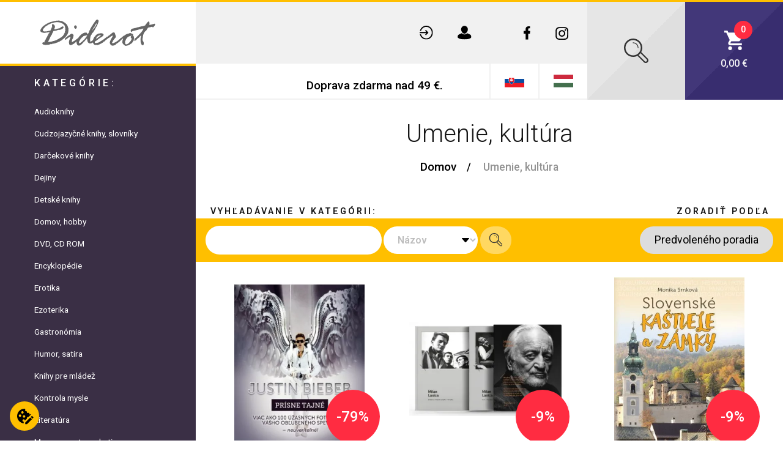

--- FILE ---
content_type: text/html; charset=UTF-8
request_url: https://www.diderot.sk/sk/kategoria/371/umenie-kultura
body_size: 108098
content:
<!DOCTYPE html>
<!--[if lt IE 7]> <html class="no-js lt-ie9 lt-ie8 lt-ie7" lang="sk"> <![endif]-->
<!--[if IE 7]> <html class="no-js lt-ie9 lt-ie8" lang="sk"> <![endif]-->
<!--[if IE 8]> <html class="no-js lt-ie9" lang="sk"> <![endif]-->
<!--[if gt IE 8]><!--> <html class="no-js" lang="sk"> <!--<![endif]-->

  <!-- Begin Inspectlet Asynchronous Code -->
  <script type="text/javascript">
  (function() {
  window.__insp = window.__insp || [];
  __insp.push(['wid', 1862797463]);
  var ldinsp = function(){
  if(typeof window.__inspld != "undefined") return; window.__inspld = 1; var insp = document.createElement('script'); insp.type = 'text/javascript'; insp.async = true; insp.id = "inspsync"; insp.src = ('https:' == document.location.protocol ? 'https' : 'http') + '://cdn.inspectlet.com/inspectlet.js?wid=1862797463&r=' + Math.floor(new Date().getTime()/3600000); var x = document.getElementsByTagName('script')[0]; x.parentNode.insertBefore(insp, x); };
  setTimeout(ldinsp, 0);
  })();
  </script>
  <!-- End Inspectlet Asynchronous Code -->
<head>
  <meta charset="utf-8">
  <!--[if IE]><meta http-equiv="X-UA-Compatible" content="IE=edge,chrome=1"><![endif]-->
  <title>Umenie, kultúra | DIDEROT</title>
  <meta name="keywords" content="">
  <meta name="description" content="">
  <meta name="viewport" content="width=device-width, initial-scale=1">

        <meta name="robots" content="index, follow">
      <link rel="next" href="https://www.diderot.sk/sk/kategoria/371/umenie-kultura?cp=2" />
  <link rel="canonical" href="https://www.diderot.sk/sk/kategoria/371/umenie-kultura">

  
  <meta name="author" content="DIDEROT.sk">
  <meta name="generator" content="DIDEROT.sk">
  <meta name="google-site-verification" content="zl50eSsgTE6WBAIUlSe9tlpaUvgKHbVGH_bSUMvNTZU" />
  <meta name="facebook-domain-verification" content="c8h81wus0o5hpwx9haue2gqx10ey61" />
  <link rel="apple-touch-icon" sizes="180x180" href="https://www.diderot.sk/themes/main/favicon/apple-touch-icon.png?v398">
  <link rel="icon" type="image/png" sizes="32x32" href="https://www.diderot.sk/themes/main/favicon/favicon-32x32.png?v398">
  <link rel="icon" type="image/png" sizes="16x16" href="https://www.diderot.sk/themes/main/favicon/favicon-16x16.png?v398">
  <link rel="manifest" href="https://www.diderot.sk/themes/main/favicon/site.webmanifest?v398">
  <link rel="mask-icon" href="https://www.diderot.sk/themes/main/favicon/safari-pinned-tab.svg?v398" color="#5bbad5">
  <link rel="shortcut icon" href="https://www.diderot.sk/themes/main/favicon/favicon.ico?v398">
  <meta name="msapplication-TileColor" content="#da532c">
  <meta name="msapplication-config" content="https://www.diderot.sk/themes/main/favicon/browserconfig.xml?v398">
  <meta name="theme-color" content="#ffffff">
  <style>
  /*!
 * Bootstrap v4.1.3 (https://getbootstrap.com/)
 * Copyright 2011-2018 The Bootstrap Authors
 * Copyright 2011-2018 Twitter, Inc.
 * Licensed under MIT (https://github.com/twbs/bootstrap/blob/master/LICENSE)
 */
:root{--blue:#007bff;--indigo:#6610f2;--purple:#6f42c1;--pink:#e83e8c;--red:#dc3545;--orange:#fd7e14;--yellow:#ffc107;--green:#28a745;--teal:#20c997;--cyan:#17a2b8;--white:#fff;--gray:#6c757d;--gray-dark:#343a40;--primary:#007bff;--secondary:#6c757d;--success:#28a745;--info:#17a2b8;--warning:#ffc107;--danger:#dc3545;--light:#f8f9fa;--dark:#343a40;--breakpoint-xs:0;--breakpoint-sm:576px;--breakpoint-md:768px;--breakpoint-lg:992px;--breakpoint-xl:1200px;--font-family-sans-serif:-apple-system, BlinkMacSystemFont, "Segoe UI", Roboto, "Helvetica Neue", Arial, sans-serif, "Apple Color Emoji", "Segoe UI Emoji", "Segoe UI Symbol", "Noto Color Emoji";--font-family-monospace:SFMono-Regular, Menlo, Monaco, Consolas, "Liberation Mono", "Courier New", monospace}*,*::before,*::after{box-sizing:border-box}html{font-family:sans-serif;line-height:1.15;-webkit-text-size-adjust:100%;-ms-text-size-adjust:100%;-ms-overflow-style:scrollbar;-webkit-tap-highlight-color:rgba(0,0,0,0)}@-ms-viewport{width:device-width}article,aside,figcaption,figure,footer,header,hgroup,main,nav,section{display:block}body{margin:0;font-family:-apple-system,BlinkMacSystemFont,"Segoe UI",Roboto,"Helvetica Neue",Arial,sans-serif,"Apple Color Emoji","Segoe UI Emoji","Segoe UI Symbol","Noto Color Emoji";font-size:1rem;font-weight:400;line-height:1.5;color:#212529;text-align:left;background-color:#fff}[tabindex="-1"]:focus{outline:0!important}hr{box-sizing:content-box;height:0;overflow:visible}h1,h2,h3,h4,h5,h6{margin-top:0;margin-bottom:.5rem}p{margin-top:0;margin-bottom:1rem}abbr[title],abbr[data-original-title]{text-decoration:underline;-webkit-text-decoration:underline dotted;text-decoration:underline dotted;cursor:help;border-bottom:0}address{margin-bottom:1rem;font-style:normal;line-height:inherit}ol,ul,dl{margin-top:0;margin-bottom:1rem}ol ol,ul ul,ol ul,ul ol{margin-bottom:0}dt{font-weight:700}dd{margin-bottom:.5rem;margin-left:0}blockquote{margin:0 0 1rem}dfn{font-style:italic}b,strong{font-weight:bolder}small{font-size:80%}sub,sup{position:relative;font-size:75%;line-height:0;vertical-align:baseline}sub{bottom:-.25em}sup{top:-.5em}a{color:#007bff;text-decoration:none;background-color:transparent;-webkit-text-decoration-skip:objects}a:hover{color:#0056b3;text-decoration:underline}a:not([href]):not([tabindex]){color:inherit;text-decoration:none}a:not([href]):not([tabindex]):hover,a:not([href]):not([tabindex]):focus{color:inherit;text-decoration:none}a:not([href]):not([tabindex]):focus{outline:0}pre,code,kbd,samp{font-family:SFMono-Regular,Menlo,Monaco,Consolas,"Liberation Mono","Courier New",monospace;font-size:1em}pre{margin-top:0;margin-bottom:1rem;overflow:auto;-ms-overflow-style:scrollbar}figure{margin:0 0 1rem}img{vertical-align:middle;border-style:none}svg{overflow:hidden;vertical-align:middle}table{border-collapse:collapse}caption{padding-top:.75rem;padding-bottom:.75rem;color:#6c757d;text-align:left;caption-side:bottom}th{text-align:inherit}label{display:inline-block;margin-bottom:.5rem}button{border-radius:0}button:focus{outline:1px dotted;outline:5px auto -webkit-focus-ring-color}input,button,select,optgroup,textarea{margin:0;font-family:inherit;font-size:inherit;line-height:inherit}button,input{overflow:visible}button,select{text-transform:none}button,html [type="button"],[type="reset"],[type="submit"]{-webkit-appearance:button}button::-moz-focus-inner,[type="button"]::-moz-focus-inner,[type="reset"]::-moz-focus-inner,[type="submit"]::-moz-focus-inner{padding:0;border-style:none}input[type="radio"],input[type="checkbox"]{box-sizing:border-box;padding:0}input[type="date"],input[type="time"],input[type="datetime-local"],input[type="month"]{-webkit-appearance:listbox}textarea{overflow:auto;resize:vertical}fieldset{min-width:0;padding:0;margin:0;border:0}legend{display:block;width:100%;max-width:100%;padding:0;margin-bottom:.5rem;font-size:1.5rem;line-height:inherit;color:inherit;white-space:normal}progress{vertical-align:baseline}[type="number"]::-webkit-inner-spin-button,[type="number"]::-webkit-outer-spin-button{height:auto}[type="search"]{outline-offset:-2px;-webkit-appearance:none}[type="search"]::-webkit-search-cancel-button,[type="search"]::-webkit-search-decoration{-webkit-appearance:none}::-webkit-file-upload-button{font:inherit;-webkit-appearance:button}output{display:inline-block}summary{display:list-item;cursor:pointer}template{display:none}[hidden]{display:none!important}h1,h2,h3,h4,h5,h6,.h1,.h2,.h3,.h4,.h5,.h6{margin-bottom:.5rem;font-family:inherit;font-weight:500;line-height:1.2;color:inherit}h1,.h1{font-size:2.5rem}h2,.h2{font-size:2rem}h3,.h3{font-size:1.75rem}h4,.h4{font-size:1.5rem}h5,.h5{font-size:1.25rem}h6,.h6{font-size:1rem}.lead{font-size:1.25rem;font-weight:300}.display-1{font-size:6rem;font-weight:300;line-height:1.2}.display-2{font-size:5.5rem;font-weight:300;line-height:1.2}.display-3{font-size:4.5rem;font-weight:300;line-height:1.2}.display-4{font-size:3.5rem;font-weight:300;line-height:1.2}hr{margin-top:1rem;margin-bottom:1rem;border:0;border-top:1px solid rgba(0,0,0,.1)}small,.small{font-size:80%;font-weight:400}mark,.mark{padding:.2em;background-color:#fcf8e3}.list-unstyled{padding-left:0;list-style:none}.list-inline{padding-left:0;list-style:none}.list-inline-item{display:inline-block}.list-inline-item:not(:last-child){margin-right:.5rem}.initialism{font-size:90%;text-transform:uppercase}.blockquote{margin-bottom:1rem;font-size:1.25rem}.blockquote-footer{display:block;font-size:80%;color:#6c757d}.blockquote-footer::before{content:"\2014 \00A0"}.img-fluid{max-width:100%;height:auto}.img-thumbnail{padding:.25rem;background-color:#fff;border:1px solid #dee2e6;border-radius:.25rem;max-width:100%;height:auto}.figure{display:inline-block}.figure-img{margin-bottom:.5rem;line-height:1}.figure-caption{font-size:90%;color:#6c757d}code{font-size:87.5%;color:#e83e8c;word-break:break-word}a>code{color:inherit}kbd{padding:.2rem .4rem;font-size:87.5%;color:#fff;background-color:#212529;border-radius:.2rem}kbd kbd{padding:0;font-size:100%;font-weight:700}pre{display:block;font-size:87.5%;color:#212529}pre code{font-size:inherit;color:inherit;word-break:normal}.pre-scrollable{max-height:340px;overflow-y:scroll}.container{width:100%;padding-right:15px;padding-left:15px;margin-right:auto;margin-left:auto}@media (min-width:576px){.container{max-width:540px}}@media (min-width:768px){.container{max-width:720px}}@media (min-width:992px){.container{max-width:960px}}@media (min-width:1200px){.container{max-width:1140px}}.container-fluid{width:100%;padding-right:15px;padding-left:15px;margin-right:auto;margin-left:auto}.row{display:-ms-flexbox;display:flex;-ms-flex-wrap:wrap;flex-wrap:wrap;margin-right:-15px;margin-left:-15px}.no-gutters{margin-right:0;margin-left:0}.no-gutters>.col,.no-gutters>[class*="col-"]{padding-right:0;padding-left:0}.col-1,.col-2,.col-3,.col-4,.col-5,.col-6,.col-7,.col-8,.col-9,.col-10,.col-11,.col-12,.col,.col-auto,.col-sm-1,.col-sm-2,.col-sm-3,.col-sm-4,.col-sm-5,.col-sm-6,.col-sm-7,.col-sm-8,.col-sm-9,.col-sm-10,.col-sm-11,.col-sm-12,.col-sm,.col-sm-auto,.col-md-1,.col-md-2,.col-md-3,.col-md-4,.col-md-5,.col-md-6,.col-md-7,.col-md-8,.col-md-9,.col-md-10,.col-md-11,.col-md-12,.col-md,.col-md-auto,.col-lg-1,.col-lg-2,.col-lg-3,.col-lg-4,.col-lg-5,.col-lg-6,.col-lg-7,.col-lg-8,.col-lg-9,.col-lg-10,.col-lg-11,.col-lg-12,.col-lg,.col-lg-auto,.col-xl-1,.col-xl-2,.col-xl-3,.col-xl-4,.col-xl-5,.col-xl-6,.col-xl-7,.col-xl-8,.col-xl-9,.col-xl-10,.col-xl-11,.col-xl-12,.col-xl,.col-xl-auto{position:relative;width:100%;min-height:1px;padding-right:15px;padding-left:15px}.col{-ms-flex-preferred-size:0;flex-basis:0%;-ms-flex-positive:1;flex-grow:1;max-width:100%}.col-auto{-ms-flex:0 0 auto;flex:0 0 auto;width:auto;max-width:none}.col-1{-ms-flex:0 0 8.333333%;flex:0 0 8.333333%;max-width:8.333333%}.col-2{-ms-flex:0 0 16.666667%;flex:0 0 16.666667%;max-width:16.666667%}.col-3{-ms-flex:0 0 25%;flex:0 0 25%;max-width:25%}.col-4{-ms-flex:0 0 33.333333%;flex:0 0 33.333333%;max-width:33.333333%}.col-5{-ms-flex:0 0 41.666667%;flex:0 0 41.666667%;max-width:41.666667%}.col-6{-ms-flex:0 0 50%;flex:0 0 50%;max-width:50%}.col-7{-ms-flex:0 0 58.333333%;flex:0 0 58.333333%;max-width:58.333333%}.col-8{-ms-flex:0 0 66.666667%;flex:0 0 66.666667%;max-width:66.666667%}.col-9{-ms-flex:0 0 75%;flex:0 0 75%;max-width:75%}.col-10{-ms-flex:0 0 83.333333%;flex:0 0 83.333333%;max-width:83.333333%}.col-11{-ms-flex:0 0 91.666667%;flex:0 0 91.666667%;max-width:91.666667%}.col-12{-ms-flex:0 0 100%;flex:0 0 100%;max-width:100%}.order-first{-ms-flex-order:-1;order:-1}.order-last{-ms-flex-order:13;order:13}.order-0{-ms-flex-order:0;order:0}.order-1{-ms-flex-order:1;order:1}.order-2{-ms-flex-order:2;order:2}.order-3{-ms-flex-order:3;order:3}.order-4{-ms-flex-order:4;order:4}.order-5{-ms-flex-order:5;order:5}.order-6{-ms-flex-order:6;order:6}.order-7{-ms-flex-order:7;order:7}.order-8{-ms-flex-order:8;order:8}.order-9{-ms-flex-order:9;order:9}.order-10{-ms-flex-order:10;order:10}.order-11{-ms-flex-order:11;order:11}.order-12{-ms-flex-order:12;order:12}.offset-1{margin-left:8.333333%}.offset-2{margin-left:16.666667%}.offset-3{margin-left:25%}.offset-4{margin-left:33.333333%}.offset-5{margin-left:41.666667%}.offset-6{margin-left:50%}.offset-7{margin-left:58.333333%}.offset-8{margin-left:66.666667%}.offset-9{margin-left:75%}.offset-10{margin-left:83.333333%}.offset-11{margin-left:91.666667%}@media (min-width:576px){.col-sm{-ms-flex-preferred-size:0;flex-basis:0%;-ms-flex-positive:1;flex-grow:1;max-width:100%}.col-sm-auto{-ms-flex:0 0 auto;flex:0 0 auto;width:auto;max-width:none}.col-sm-1{-ms-flex:0 0 8.333333%;flex:0 0 8.333333%;max-width:8.333333%}.col-sm-2{-ms-flex:0 0 16.666667%;flex:0 0 16.666667%;max-width:16.666667%}.col-sm-3{-ms-flex:0 0 25%;flex:0 0 25%;max-width:25%}.col-sm-4{-ms-flex:0 0 33.333333%;flex:0 0 33.333333%;max-width:33.333333%}.col-sm-5{-ms-flex:0 0 41.666667%;flex:0 0 41.666667%;max-width:41.666667%}.col-sm-6{-ms-flex:0 0 50%;flex:0 0 50%;max-width:50%}.col-sm-7{-ms-flex:0 0 58.333333%;flex:0 0 58.333333%;max-width:58.333333%}.col-sm-8{-ms-flex:0 0 66.666667%;flex:0 0 66.666667%;max-width:66.666667%}.col-sm-9{-ms-flex:0 0 75%;flex:0 0 75%;max-width:75%}.col-sm-10{-ms-flex:0 0 83.333333%;flex:0 0 83.333333%;max-width:83.333333%}.col-sm-11{-ms-flex:0 0 91.666667%;flex:0 0 91.666667%;max-width:91.666667%}.col-sm-12{-ms-flex:0 0 100%;flex:0 0 100%;max-width:100%}.order-sm-first{-ms-flex-order:-1;order:-1}.order-sm-last{-ms-flex-order:13;order:13}.order-sm-0{-ms-flex-order:0;order:0}.order-sm-1{-ms-flex-order:1;order:1}.order-sm-2{-ms-flex-order:2;order:2}.order-sm-3{-ms-flex-order:3;order:3}.order-sm-4{-ms-flex-order:4;order:4}.order-sm-5{-ms-flex-order:5;order:5}.order-sm-6{-ms-flex-order:6;order:6}.order-sm-7{-ms-flex-order:7;order:7}.order-sm-8{-ms-flex-order:8;order:8}.order-sm-9{-ms-flex-order:9;order:9}.order-sm-10{-ms-flex-order:10;order:10}.order-sm-11{-ms-flex-order:11;order:11}.order-sm-12{-ms-flex-order:12;order:12}.offset-sm-0{margin-left:0}.offset-sm-1{margin-left:8.333333%}.offset-sm-2{margin-left:16.666667%}.offset-sm-3{margin-left:25%}.offset-sm-4{margin-left:33.333333%}.offset-sm-5{margin-left:41.666667%}.offset-sm-6{margin-left:50%}.offset-sm-7{margin-left:58.333333%}.offset-sm-8{margin-left:66.666667%}.offset-sm-9{margin-left:75%}.offset-sm-10{margin-left:83.333333%}.offset-sm-11{margin-left:91.666667%}}@media (min-width:768px){.col-md{-ms-flex-preferred-size:0;flex-basis:0%;-ms-flex-positive:1;flex-grow:1;max-width:100%}.col-md-auto{-ms-flex:0 0 auto;flex:0 0 auto;width:auto;max-width:none}.col-md-1{-ms-flex:0 0 8.333333%;flex:0 0 8.333333%;max-width:8.333333%}.col-md-2{-ms-flex:0 0 16.666667%;flex:0 0 16.666667%;max-width:16.666667%}.col-md-3{-ms-flex:0 0 25%;flex:0 0 25%;max-width:25%}.col-md-4{-ms-flex:0 0 33.333333%;flex:0 0 33.333333%;max-width:33.333333%}.col-md-5{-ms-flex:0 0 41.666667%;flex:0 0 41.666667%;max-width:41.666667%}.col-md-6{-ms-flex:0 0 50%;flex:0 0 50%;max-width:50%}.col-md-7{-ms-flex:0 0 58.333333%;flex:0 0 58.333333%;max-width:58.333333%}.col-md-8{-ms-flex:0 0 66.666667%;flex:0 0 66.666667%;max-width:66.666667%}.col-md-9{-ms-flex:0 0 75%;flex:0 0 75%;max-width:75%}.col-md-10{-ms-flex:0 0 83.333333%;flex:0 0 83.333333%;max-width:83.333333%}.col-md-11{-ms-flex:0 0 91.666667%;flex:0 0 91.666667%;max-width:91.666667%}.col-md-12{-ms-flex:0 0 100%;flex:0 0 100%;max-width:100%}.order-md-first{-ms-flex-order:-1;order:-1}.order-md-last{-ms-flex-order:13;order:13}.order-md-0{-ms-flex-order:0;order:0}.order-md-1{-ms-flex-order:1;order:1}.order-md-2{-ms-flex-order:2;order:2}.order-md-3{-ms-flex-order:3;order:3}.order-md-4{-ms-flex-order:4;order:4}.order-md-5{-ms-flex-order:5;order:5}.order-md-6{-ms-flex-order:6;order:6}.order-md-7{-ms-flex-order:7;order:7}.order-md-8{-ms-flex-order:8;order:8}.order-md-9{-ms-flex-order:9;order:9}.order-md-10{-ms-flex-order:10;order:10}.order-md-11{-ms-flex-order:11;order:11}.order-md-12{-ms-flex-order:12;order:12}.offset-md-0{margin-left:0}.offset-md-1{margin-left:8.333333%}.offset-md-2{margin-left:16.666667%}.offset-md-3{margin-left:25%}.offset-md-4{margin-left:33.333333%}.offset-md-5{margin-left:41.666667%}.offset-md-6{margin-left:50%}.offset-md-7{margin-left:58.333333%}.offset-md-8{margin-left:66.666667%}.offset-md-9{margin-left:75%}.offset-md-10{margin-left:83.333333%}.offset-md-11{margin-left:91.666667%}}@media (min-width:992px){.col-lg{-ms-flex-preferred-size:0;flex-basis:0%;-ms-flex-positive:1;flex-grow:1;max-width:100%}.col-lg-auto{-ms-flex:0 0 auto;flex:0 0 auto;width:auto;max-width:none}.col-lg-1{-ms-flex:0 0 8.333333%;flex:0 0 8.333333%;max-width:8.333333%}.col-lg-2{-ms-flex:0 0 16.666667%;flex:0 0 16.666667%;max-width:16.666667%}.col-lg-3{-ms-flex:0 0 25%;flex:0 0 25%;max-width:25%}.col-lg-4{-ms-flex:0 0 33.333333%;flex:0 0 33.333333%;max-width:33.333333%}.col-lg-5{-ms-flex:0 0 41.666667%;flex:0 0 41.666667%;max-width:41.666667%}.col-lg-6{-ms-flex:0 0 50%;flex:0 0 50%;max-width:50%}.col-lg-7{-ms-flex:0 0 58.333333%;flex:0 0 58.333333%;max-width:58.333333%}.col-lg-8{-ms-flex:0 0 66.666667%;flex:0 0 66.666667%;max-width:66.666667%}.col-lg-9{-ms-flex:0 0 75%;flex:0 0 75%;max-width:75%}.col-lg-10{-ms-flex:0 0 83.333333%;flex:0 0 83.333333%;max-width:83.333333%}.col-lg-11{-ms-flex:0 0 91.666667%;flex:0 0 91.666667%;max-width:91.666667%}.col-lg-12{-ms-flex:0 0 100%;flex:0 0 100%;max-width:100%}.order-lg-first{-ms-flex-order:-1;order:-1}.order-lg-last{-ms-flex-order:13;order:13}.order-lg-0{-ms-flex-order:0;order:0}.order-lg-1{-ms-flex-order:1;order:1}.order-lg-2{-ms-flex-order:2;order:2}.order-lg-3{-ms-flex-order:3;order:3}.order-lg-4{-ms-flex-order:4;order:4}.order-lg-5{-ms-flex-order:5;order:5}.order-lg-6{-ms-flex-order:6;order:6}.order-lg-7{-ms-flex-order:7;order:7}.order-lg-8{-ms-flex-order:8;order:8}.order-lg-9{-ms-flex-order:9;order:9}.order-lg-10{-ms-flex-order:10;order:10}.order-lg-11{-ms-flex-order:11;order:11}.order-lg-12{-ms-flex-order:12;order:12}.offset-lg-0{margin-left:0}.offset-lg-1{margin-left:8.333333%}.offset-lg-2{margin-left:16.666667%}.offset-lg-3{margin-left:25%}.offset-lg-4{margin-left:33.333333%}.offset-lg-5{margin-left:41.666667%}.offset-lg-6{margin-left:50%}.offset-lg-7{margin-left:58.333333%}.offset-lg-8{margin-left:66.666667%}.offset-lg-9{margin-left:75%}.offset-lg-10{margin-left:83.333333%}.offset-lg-11{margin-left:91.666667%}}@media (min-width:1200px){.col-xl{-ms-flex-preferred-size:0;flex-basis:0%;-ms-flex-positive:1;flex-grow:1;max-width:100%}.col-xl-auto{-ms-flex:0 0 auto;flex:0 0 auto;width:auto;max-width:none}.col-xl-1{-ms-flex:0 0 8.333333%;flex:0 0 8.333333%;max-width:8.333333%}.col-xl-2{-ms-flex:0 0 16.666667%;flex:0 0 16.666667%;max-width:16.666667%}.col-xl-3{-ms-flex:0 0 25%;flex:0 0 25%;max-width:25%}.col-xl-4{-ms-flex:0 0 33.333333%;flex:0 0 33.333333%;max-width:33.333333%}.col-xl-5{-ms-flex:0 0 41.666667%;flex:0 0 41.666667%;max-width:41.666667%}.col-xl-6{-ms-flex:0 0 50%;flex:0 0 50%;max-width:50%}.col-xl-7{-ms-flex:0 0 58.333333%;flex:0 0 58.333333%;max-width:58.333333%}.col-xl-8{-ms-flex:0 0 66.666667%;flex:0 0 66.666667%;max-width:66.666667%}.col-xl-9{-ms-flex:0 0 75%;flex:0 0 75%;max-width:75%}.col-xl-10{-ms-flex:0 0 83.333333%;flex:0 0 83.333333%;max-width:83.333333%}.col-xl-11{-ms-flex:0 0 91.666667%;flex:0 0 91.666667%;max-width:91.666667%}.col-xl-12{-ms-flex:0 0 100%;flex:0 0 100%;max-width:100%}.order-xl-first{-ms-flex-order:-1;order:-1}.order-xl-last{-ms-flex-order:13;order:13}.order-xl-0{-ms-flex-order:0;order:0}.order-xl-1{-ms-flex-order:1;order:1}.order-xl-2{-ms-flex-order:2;order:2}.order-xl-3{-ms-flex-order:3;order:3}.order-xl-4{-ms-flex-order:4;order:4}.order-xl-5{-ms-flex-order:5;order:5}.order-xl-6{-ms-flex-order:6;order:6}.order-xl-7{-ms-flex-order:7;order:7}.order-xl-8{-ms-flex-order:8;order:8}.order-xl-9{-ms-flex-order:9;order:9}.order-xl-10{-ms-flex-order:10;order:10}.order-xl-11{-ms-flex-order:11;order:11}.order-xl-12{-ms-flex-order:12;order:12}.offset-xl-0{margin-left:0}.offset-xl-1{margin-left:8.333333%}.offset-xl-2{margin-left:16.666667%}.offset-xl-3{margin-left:25%}.offset-xl-4{margin-left:33.333333%}.offset-xl-5{margin-left:41.666667%}.offset-xl-6{margin-left:50%}.offset-xl-7{margin-left:58.333333%}.offset-xl-8{margin-left:66.666667%}.offset-xl-9{margin-left:75%}.offset-xl-10{margin-left:83.333333%}.offset-xl-11{margin-left:91.666667%}}.table{width:100%;margin-bottom:1rem;background-color:transparent}.table th,.table td{padding:.75rem;vertical-align:top;border-top:1px solid #dee2e6}.table thead th{vertical-align:bottom;border-bottom:2px solid #dee2e6}.table tbody+tbody{border-top:2px solid #dee2e6}.table .table{background-color:#fff}.table-sm th,.table-sm td{padding:.3rem}.table-bordered{border:1px solid #dee2e6}.table-bordered th,.table-bordered td{border:1px solid #dee2e6}.table-bordered thead th,.table-bordered thead td{border-bottom-width:2px}.table-borderless th,.table-borderless td,.table-borderless thead th,.table-borderless tbody+tbody{border:0}.table-striped tbody tr:nth-of-type(odd){background-color:rgba(0,0,0,.05)}.table-hover tbody tr:hover{background-color:rgba(0,0,0,.075)}.table-primary,.table-primary>th,.table-primary>td{background-color:#b8daff}.table-hover .table-primary:hover{background-color:#9fcdff}.table-hover .table-primary:hover>td,.table-hover .table-primary:hover>th{background-color:#9fcdff}.table-secondary,.table-secondary>th,.table-secondary>td{background-color:#d6d8db}.table-hover .table-secondary:hover{background-color:#c8cbcf}.table-hover .table-secondary:hover>td,.table-hover .table-secondary:hover>th{background-color:#c8cbcf}.table-success,.table-success>th,.table-success>td{background-color:#c3e6cb}.table-hover .table-success:hover{background-color:#b1dfbb}.table-hover .table-success:hover>td,.table-hover .table-success:hover>th{background-color:#b1dfbb}.table-info,.table-info>th,.table-info>td{background-color:#bee5eb}.table-hover .table-info:hover{background-color:#abdde5}.table-hover .table-info:hover>td,.table-hover .table-info:hover>th{background-color:#abdde5}.table-warning,.table-warning>th,.table-warning>td{background-color:#ffeeba}.table-hover .table-warning:hover{background-color:#ffe8a1}.table-hover .table-warning:hover>td,.table-hover .table-warning:hover>th{background-color:#ffe8a1}.table-danger,.table-danger>th,.table-danger>td{background-color:#f5c6cb}.table-hover .table-danger:hover{background-color:#f1b0b7}.table-hover .table-danger:hover>td,.table-hover .table-danger:hover>th{background-color:#f1b0b7}.table-light,.table-light>th,.table-light>td{background-color:#fdfdfe}.table-hover .table-light:hover{background-color:#ececf6}.table-hover .table-light:hover>td,.table-hover .table-light:hover>th{background-color:#ececf6}.table-dark,.table-dark>th,.table-dark>td{background-color:#c6c8ca}.table-hover .table-dark:hover{background-color:#b9bbbe}.table-hover .table-dark:hover>td,.table-hover .table-dark:hover>th{background-color:#b9bbbe}.table-active,.table-active>th,.table-active>td{background-color:rgba(0,0,0,.075)}.table-hover .table-active:hover{background-color:rgba(0,0,0,.075)}.table-hover .table-active:hover>td,.table-hover .table-active:hover>th{background-color:rgba(0,0,0,.075)}.table .thead-dark th{color:#fff;background-color:#212529;border-color:#32383e}.table .thead-light th{color:#495057;background-color:#e9ecef;border-color:#dee2e6}.table-dark{color:#fff;background-color:#212529}.table-dark th,.table-dark td,.table-dark thead th{border-color:#32383e}.table-dark.table-bordered{border:0}.table-dark.table-striped tbody tr:nth-of-type(odd){background-color:rgba(255,255,255,.05)}.table-dark.table-hover tbody tr:hover{background-color:rgba(255,255,255,.075)}@media (max-width:575.98px){.table-responsive-sm{display:block;width:100%;overflow-x:auto;-webkit-overflow-scrolling:touch;-ms-overflow-style:-ms-autohiding-scrollbar}.table-responsive-sm>.table-bordered{border:0}}@media (max-width:767.98px){.table-responsive-md{display:block;width:100%;overflow-x:auto;-webkit-overflow-scrolling:touch;-ms-overflow-style:-ms-autohiding-scrollbar}.table-responsive-md>.table-bordered{border:0}}@media (max-width:991.98px){.table-responsive-lg{display:block;width:100%;overflow-x:auto;-webkit-overflow-scrolling:touch;-ms-overflow-style:-ms-autohiding-scrollbar}.table-responsive-lg>.table-bordered{border:0}}@media (max-width:1199.98px){.table-responsive-xl{display:block;width:100%;overflow-x:auto;-webkit-overflow-scrolling:touch;-ms-overflow-style:-ms-autohiding-scrollbar}.table-responsive-xl>.table-bordered{border:0}}.table-responsive{display:block;width:100%;overflow-x:auto;-webkit-overflow-scrolling:touch;-ms-overflow-style:-ms-autohiding-scrollbar}.table-responsive>.table-bordered{border:0}.form-control{display:block;width:100%;height:calc(2.25rem + 2px);padding:.375rem .75rem;font-size:1rem;line-height:1.5;color:#495057;background-color:#fff;background-clip:padding-box;border:1px solid #ced4da;border-radius:.25rem;transition:border-color 0.15s ease-in-out,box-shadow 0.15s ease-in-out}@media screen and (prefers-reduced-motion:reduce){.form-control{transition:none}}.form-control::-ms-expand{background-color:transparent;border:0}.form-control:focus{color:#495057;background-color:#fff;border-color:#80bdff;outline:0;box-shadow:0 0 0 .2rem rgba(0,123,255,.25)}.form-control::-webkit-input-placeholder{color:#6c757d;opacity:1}.form-control::-moz-placeholder{color:#6c757d;opacity:1}.form-control:-ms-input-placeholder{color:#6c757d;opacity:1}.form-control::-ms-input-placeholder{color:#6c757d;opacity:1}.form-control::placeholder{color:#6c757d;opacity:1}.form-control:disabled,.form-control[readonly]{background-color:#e9ecef;opacity:1}select.form-control:focus::-ms-value{color:#495057;background-color:#fff}.form-control-file,.form-control-range{display:block;width:100%}.col-form-label{padding-top:calc(0.375rem + 1px);padding-bottom:calc(0.375rem + 1px);margin-bottom:0;font-size:inherit;line-height:1.5}.col-form-label-lg{padding-top:calc(0.5rem + 1px);padding-bottom:calc(0.5rem + 1px);font-size:1.25rem;line-height:1.5}.col-form-label-sm{padding-top:calc(0.25rem + 1px);padding-bottom:calc(0.25rem + 1px);font-size:.875rem;line-height:1.5}.form-control-plaintext{display:block;width:100%;padding-top:.375rem;padding-bottom:.375rem;margin-bottom:0;line-height:1.5;color:#212529;background-color:transparent;border:solid transparent;border-width:1px 0}.form-control-plaintext.form-control-sm,.form-control-plaintext.form-control-lg{padding-right:0;padding-left:0}.form-control-sm{height:calc(1.8125rem + 2px);padding:.25rem .5rem;font-size:.875rem;line-height:1.5;border-radius:.2rem}.form-control-lg{height:calc(2.875rem + 2px);padding:.5rem 1rem;font-size:1.25rem;line-height:1.5;border-radius:.3rem}select.form-control[size],select.form-control[multiple]{height:auto}textarea.form-control{height:auto}.form-group{margin-bottom:1rem}.form-text{display:block;margin-top:.25rem}.form-row{display:-ms-flexbox;display:flex;-ms-flex-wrap:wrap;flex-wrap:wrap;margin-right:-5px;margin-left:-5px}.form-row>.col,.form-row>[class*="col-"]{padding-right:5px;padding-left:5px}.form-check{position:relative;display:block;padding-left:1.25rem}.form-check-input{position:absolute;margin-top:.3rem;margin-left:-1.25rem}.form-check-input:disabled~.form-check-label{color:#6c757d}.form-check-label{margin-bottom:0}.form-check-inline{display:-ms-inline-flexbox;display:inline-flex;-ms-flex-align:center;align-items:center;padding-left:0;margin-right:.75rem}.form-check-inline .form-check-input{position:static;margin-top:0;margin-right:.3125rem;margin-left:0}.valid-feedback{display:none;width:100%;margin-top:.25rem;font-size:80%;color:#28a745}.valid-tooltip{position:absolute;top:100%;z-index:5;display:none;max-width:100%;padding:.25rem .5rem;margin-top:.1rem;font-size:.875rem;line-height:1.5;color:#fff;background-color:rgba(40,167,69,.9);border-radius:.25rem}.was-validated .form-control:valid,.form-control.is-valid,.was-validated .custom-select:valid,.custom-select.is-valid{border-color:#28a745}.was-validated .form-control:valid:focus,.form-control.is-valid:focus,.was-validated .custom-select:valid:focus,.custom-select.is-valid:focus{border-color:#28a745;box-shadow:0 0 0 .2rem rgba(40,167,69,.25)}.was-validated .form-control:valid~.valid-feedback,.was-validated .form-control:valid~.valid-tooltip,.form-control.is-valid~.valid-feedback,.form-control.is-valid~.valid-tooltip,.was-validated .custom-select:valid~.valid-feedback,.was-validated .custom-select:valid~.valid-tooltip,.custom-select.is-valid~.valid-feedback,.custom-select.is-valid~.valid-tooltip{display:block}.was-validated .form-control-file:valid~.valid-feedback,.was-validated .form-control-file:valid~.valid-tooltip,.form-control-file.is-valid~.valid-feedback,.form-control-file.is-valid~.valid-tooltip{display:block}.was-validated .form-check-input:valid~.form-check-label,.form-check-input.is-valid~.form-check-label{color:#28a745}.was-validated .form-check-input:valid~.valid-feedback,.was-validated .form-check-input:valid~.valid-tooltip,.form-check-input.is-valid~.valid-feedback,.form-check-input.is-valid~.valid-tooltip{display:block}.was-validated .custom-control-input:valid~.custom-control-label,.custom-control-input.is-valid~.custom-control-label{color:#28a745}.was-validated .custom-control-input:valid~.custom-control-label::before,.custom-control-input.is-valid~.custom-control-label::before{background-color:#71dd8a}.was-validated .custom-control-input:valid~.valid-feedback,.was-validated .custom-control-input:valid~.valid-tooltip,.custom-control-input.is-valid~.valid-feedback,.custom-control-input.is-valid~.valid-tooltip{display:block}.was-validated .custom-control-input:valid:checked~.custom-control-label::before,.custom-control-input.is-valid:checked~.custom-control-label::before{background-color:#34ce57}.was-validated .custom-control-input:valid:focus~.custom-control-label::before,.custom-control-input.is-valid:focus~.custom-control-label::before{box-shadow:0 0 0 1px #fff,0 0 0 .2rem rgba(40,167,69,.25)}.was-validated .custom-file-input:valid~.custom-file-label,.custom-file-input.is-valid~.custom-file-label{border-color:#28a745}.was-validated .custom-file-input:valid~.custom-file-label::after,.custom-file-input.is-valid~.custom-file-label::after{border-color:inherit}.was-validated .custom-file-input:valid~.valid-feedback,.was-validated .custom-file-input:valid~.valid-tooltip,.custom-file-input.is-valid~.valid-feedback,.custom-file-input.is-valid~.valid-tooltip{display:block}.was-validated .custom-file-input:valid:focus~.custom-file-label,.custom-file-input.is-valid:focus~.custom-file-label{box-shadow:0 0 0 .2rem rgba(40,167,69,.25)}.invalid-feedback{display:none;width:100%;margin-top:.25rem;font-size:80%;color:#dc3545}.invalid-tooltip{position:absolute;top:100%;z-index:5;display:none;max-width:100%;padding:.25rem .5rem;margin-top:.1rem;font-size:.875rem;line-height:1.5;color:#fff;background-color:rgba(220,53,69,.9);border-radius:.25rem}.was-validated .form-control:invalid,.form-control.is-invalid,.was-validated .custom-select:invalid,.custom-select.is-invalid{border-color:#dc3545}.was-validated .form-control:invalid:focus,.form-control.is-invalid:focus,.was-validated .custom-select:invalid:focus,.custom-select.is-invalid:focus{border-color:#dc3545;box-shadow:0 0 0 .2rem rgba(220,53,69,.25)}.was-validated .form-control:invalid~.invalid-feedback,.was-validated .form-control:invalid~.invalid-tooltip,.form-control.is-invalid~.invalid-feedback,.form-control.is-invalid~.invalid-tooltip,.was-validated .custom-select:invalid~.invalid-feedback,.was-validated .custom-select:invalid~.invalid-tooltip,.custom-select.is-invalid~.invalid-feedback,.custom-select.is-invalid~.invalid-tooltip{display:block}.was-validated .form-control-file:invalid~.invalid-feedback,.was-validated .form-control-file:invalid~.invalid-tooltip,.form-control-file.is-invalid~.invalid-feedback,.form-control-file.is-invalid~.invalid-tooltip{display:block}.was-validated .form-check-input:invalid~.form-check-label,.form-check-input.is-invalid~.form-check-label{color:#dc3545}.was-validated .form-check-input:invalid~.invalid-feedback,.was-validated .form-check-input:invalid~.invalid-tooltip,.form-check-input.is-invalid~.invalid-feedback,.form-check-input.is-invalid~.invalid-tooltip{display:block}.was-validated .custom-control-input:invalid~.custom-control-label,.custom-control-input.is-invalid~.custom-control-label{color:#dc3545}.was-validated .custom-control-input:invalid~.custom-control-label::before,.custom-control-input.is-invalid~.custom-control-label::before{background-color:#efa2a9}.was-validated .custom-control-input:invalid~.invalid-feedback,.was-validated .custom-control-input:invalid~.invalid-tooltip,.custom-control-input.is-invalid~.invalid-feedback,.custom-control-input.is-invalid~.invalid-tooltip{display:block}.was-validated .custom-control-input:invalid:checked~.custom-control-label::before,.custom-control-input.is-invalid:checked~.custom-control-label::before{background-color:#e4606d}.was-validated .custom-control-input:invalid:focus~.custom-control-label::before,.custom-control-input.is-invalid:focus~.custom-control-label::before{box-shadow:0 0 0 1px #fff,0 0 0 .2rem rgba(220,53,69,.25)}.was-validated .custom-file-input:invalid~.custom-file-label,.custom-file-input.is-invalid~.custom-file-label{border-color:#dc3545}.was-validated .custom-file-input:invalid~.custom-file-label::after,.custom-file-input.is-invalid~.custom-file-label::after{border-color:inherit}.was-validated .custom-file-input:invalid~.invalid-feedback,.was-validated .custom-file-input:invalid~.invalid-tooltip,.custom-file-input.is-invalid~.invalid-feedback,.custom-file-input.is-invalid~.invalid-tooltip{display:block}.was-validated .custom-file-input:invalid:focus~.custom-file-label,.custom-file-input.is-invalid:focus~.custom-file-label{box-shadow:0 0 0 .2rem rgba(220,53,69,.25)}.form-inline{display:-ms-flexbox;display:flex;-ms-flex-flow:row wrap;flex-flow:row wrap;-ms-flex-align:center;align-items:center}.form-inline .form-check{width:100%}@media (min-width:576px){.form-inline label{display:-ms-flexbox;display:flex;-ms-flex-align:center;align-items:center;-ms-flex-pack:center;justify-content:center;margin-bottom:0}.form-inline .form-group{display:-ms-flexbox;display:flex;-ms-flex:0 0 auto;flex:0 0 auto;-ms-flex-flow:row wrap;flex-flow:row wrap;-ms-flex-align:center;align-items:center;margin-bottom:0}.form-inline .form-control{display:inline-block;width:auto;vertical-align:middle}.form-inline .form-control-plaintext{display:inline-block}.form-inline .input-group,.form-inline .custom-select{width:auto}.form-inline .form-check{display:-ms-flexbox;display:flex;-ms-flex-align:center;align-items:center;-ms-flex-pack:center;justify-content:center;width:auto;padding-left:0}.form-inline .form-check-input{position:relative;margin-top:0;margin-right:.25rem;margin-left:0}.form-inline .custom-control{-ms-flex-align:center;align-items:center;-ms-flex-pack:center;justify-content:center}.form-inline .custom-control-label{margin-bottom:0}}.btn{display:inline-block;font-weight:400;text-align:center;white-space:nowrap;vertical-align:middle;-webkit-user-select:none;-moz-user-select:none;-ms-user-select:none;user-select:none;border:1px solid transparent;padding:.375rem .75rem;font-size:1rem;line-height:1.5;border-radius:.25rem;transition:color 0.15s ease-in-out,background-color 0.15s ease-in-out,border-color 0.15s ease-in-out,box-shadow 0.15s ease-in-out}@media screen and (prefers-reduced-motion:reduce){.btn{transition:none}}.btn:hover,.btn:focus{text-decoration:none}.btn:focus,.btn.focus{outline:0;box-shadow:0 0 0 .2rem rgba(0,123,255,.25)}.btn.disabled,.btn:disabled{opacity:.65}.btn:not(:disabled):not(.disabled){cursor:pointer}a.btn.disabled,fieldset:disabled a.btn{pointer-events:none}.btn-primary{color:#fff;background-color:#007bff;border-color:#007bff}.btn-primary:hover{color:#fff;background-color:#0069d9;border-color:#0062cc}.btn-primary:focus,.btn-primary.focus{box-shadow:0 0 0 .2rem rgba(0,123,255,.5)}.btn-primary.disabled,.btn-primary:disabled{color:#fff;background-color:#007bff;border-color:#007bff}.btn-primary:not(:disabled):not(.disabled):active,.btn-primary:not(:disabled):not(.disabled).active,.show>.btn-primary.dropdown-toggle{color:#fff;background-color:#0062cc;border-color:#005cbf}.btn-primary:not(:disabled):not(.disabled):active:focus,.btn-primary:not(:disabled):not(.disabled).active:focus,.show>.btn-primary.dropdown-toggle:focus{box-shadow:0 0 0 .2rem rgba(0,123,255,.5)}.btn-secondary{color:#fff;background-color:#6c757d;border-color:#6c757d}.btn-secondary:hover{color:#fff;background-color:#5a6268;border-color:#545b62}.btn-secondary:focus,.btn-secondary.focus{box-shadow:0 0 0 .2rem rgba(108,117,125,.5)}.btn-secondary.disabled,.btn-secondary:disabled{color:#fff;background-color:#6c757d;border-color:#6c757d}.btn-secondary:not(:disabled):not(.disabled):active,.btn-secondary:not(:disabled):not(.disabled).active,.show>.btn-secondary.dropdown-toggle{color:#fff;background-color:#545b62;border-color:#4e555b}.btn-secondary:not(:disabled):not(.disabled):active:focus,.btn-secondary:not(:disabled):not(.disabled).active:focus,.show>.btn-secondary.dropdown-toggle:focus{box-shadow:0 0 0 .2rem rgba(108,117,125,.5)}.btn-success{color:#fff;background-color:#28a745;border-color:#28a745}.btn-success:hover{color:#fff;background-color:#218838;border-color:#1e7e34}.btn-success:focus,.btn-success.focus{box-shadow:0 0 0 .2rem rgba(40,167,69,.5)}.btn-success.disabled,.btn-success:disabled{color:#fff;background-color:#28a745;border-color:#28a745}.btn-success:not(:disabled):not(.disabled):active,.btn-success:not(:disabled):not(.disabled).active,.show>.btn-success.dropdown-toggle{color:#fff;background-color:#1e7e34;border-color:#1c7430}.btn-success:not(:disabled):not(.disabled):active:focus,.btn-success:not(:disabled):not(.disabled).active:focus,.show>.btn-success.dropdown-toggle:focus{box-shadow:0 0 0 .2rem rgba(40,167,69,.5)}.btn-info{color:#fff;background-color:#17a2b8;border-color:#17a2b8}.btn-info:hover{color:#fff;background-color:#138496;border-color:#117a8b}.btn-info:focus,.btn-info.focus{box-shadow:0 0 0 .2rem rgba(23,162,184,.5)}.btn-info.disabled,.btn-info:disabled{color:#fff;background-color:#17a2b8;border-color:#17a2b8}.btn-info:not(:disabled):not(.disabled):active,.btn-info:not(:disabled):not(.disabled).active,.show>.btn-info.dropdown-toggle{color:#fff;background-color:#117a8b;border-color:#10707f}.btn-info:not(:disabled):not(.disabled):active:focus,.btn-info:not(:disabled):not(.disabled).active:focus,.show>.btn-info.dropdown-toggle:focus{box-shadow:0 0 0 .2rem rgba(23,162,184,.5)}.btn-warning{color:#212529;background-color:#ffc107;border-color:#ffc107}.btn-warning:hover{color:#212529;background-color:#e0a800;border-color:#d39e00}.btn-warning:focus,.btn-warning.focus{box-shadow:0 0 0 .2rem rgba(255,193,7,.5)}.btn-warning.disabled,.btn-warning:disabled{color:#212529;background-color:#ffc107;border-color:#ffc107}.btn-warning:not(:disabled):not(.disabled):active,.btn-warning:not(:disabled):not(.disabled).active,.show>.btn-warning.dropdown-toggle{color:#212529;background-color:#d39e00;border-color:#c69500}.btn-warning:not(:disabled):not(.disabled):active:focus,.btn-warning:not(:disabled):not(.disabled).active:focus,.show>.btn-warning.dropdown-toggle:focus{box-shadow:0 0 0 .2rem rgba(255,193,7,.5)}.btn-danger{color:#fff;background-color:#dc3545;border-color:#dc3545}.btn-danger:hover{color:#fff;background-color:#c82333;border-color:#bd2130}.btn-danger:focus,.btn-danger.focus{box-shadow:0 0 0 .2rem rgba(220,53,69,.5)}.btn-danger.disabled,.btn-danger:disabled{color:#fff;background-color:#dc3545;border-color:#dc3545}.btn-danger:not(:disabled):not(.disabled):active,.btn-danger:not(:disabled):not(.disabled).active,.show>.btn-danger.dropdown-toggle{color:#fff;background-color:#bd2130;border-color:#b21f2d}.btn-danger:not(:disabled):not(.disabled):active:focus,.btn-danger:not(:disabled):not(.disabled).active:focus,.show>.btn-danger.dropdown-toggle:focus{box-shadow:0 0 0 .2rem rgba(220,53,69,.5)}.btn-light{color:#212529;background-color:#f8f9fa;border-color:#f8f9fa}.btn-light:hover{color:#212529;background-color:#e2e6ea;border-color:#dae0e5}.btn-light:focus,.btn-light.focus{box-shadow:0 0 0 .2rem rgba(248,249,250,.5)}.btn-light.disabled,.btn-light:disabled{color:#212529;background-color:#f8f9fa;border-color:#f8f9fa}.btn-light:not(:disabled):not(.disabled):active,.btn-light:not(:disabled):not(.disabled).active,.show>.btn-light.dropdown-toggle{color:#212529;background-color:#dae0e5;border-color:#d3d9df}.btn-light:not(:disabled):not(.disabled):active:focus,.btn-light:not(:disabled):not(.disabled).active:focus,.show>.btn-light.dropdown-toggle:focus{box-shadow:0 0 0 .2rem rgba(248,249,250,.5)}.btn-dark{color:#fff;background-color:#343a40;border-color:#343a40}.btn-dark:hover{color:#fff;background-color:#23272b;border-color:#1d2124}.btn-dark:focus,.btn-dark.focus{box-shadow:0 0 0 .2rem rgba(52,58,64,.5)}.btn-dark.disabled,.btn-dark:disabled{color:#fff;background-color:#343a40;border-color:#343a40}.btn-dark:not(:disabled):not(.disabled):active,.btn-dark:not(:disabled):not(.disabled).active,.show>.btn-dark.dropdown-toggle{color:#fff;background-color:#1d2124;border-color:#171a1d}.btn-dark:not(:disabled):not(.disabled):active:focus,.btn-dark:not(:disabled):not(.disabled).active:focus,.show>.btn-dark.dropdown-toggle:focus{box-shadow:0 0 0 .2rem rgba(52,58,64,.5)}.btn-outline-primary{color:#007bff;background-color:transparent;background-image:none;border-color:#007bff}.btn-outline-primary:hover{color:#fff;background-color:#007bff;border-color:#007bff}.btn-outline-primary:focus,.btn-outline-primary.focus{box-shadow:0 0 0 .2rem rgba(0,123,255,.5)}.btn-outline-primary.disabled,.btn-outline-primary:disabled{color:#007bff;background-color:transparent}.btn-outline-primary:not(:disabled):not(.disabled):active,.btn-outline-primary:not(:disabled):not(.disabled).active,.show>.btn-outline-primary.dropdown-toggle{color:#fff;background-color:#007bff;border-color:#007bff}.btn-outline-primary:not(:disabled):not(.disabled):active:focus,.btn-outline-primary:not(:disabled):not(.disabled).active:focus,.show>.btn-outline-primary.dropdown-toggle:focus{box-shadow:0 0 0 .2rem rgba(0,123,255,.5)}.btn-outline-secondary{color:#6c757d;background-color:transparent;background-image:none;border-color:#6c757d}.btn-outline-secondary:hover{color:#fff;background-color:#6c757d;border-color:#6c757d}.btn-outline-secondary:focus,.btn-outline-secondary.focus{box-shadow:0 0 0 .2rem rgba(108,117,125,.5)}.btn-outline-secondary.disabled,.btn-outline-secondary:disabled{color:#6c757d;background-color:transparent}.btn-outline-secondary:not(:disabled):not(.disabled):active,.btn-outline-secondary:not(:disabled):not(.disabled).active,.show>.btn-outline-secondary.dropdown-toggle{color:#fff;background-color:#6c757d;border-color:#6c757d}.btn-outline-secondary:not(:disabled):not(.disabled):active:focus,.btn-outline-secondary:not(:disabled):not(.disabled).active:focus,.show>.btn-outline-secondary.dropdown-toggle:focus{box-shadow:0 0 0 .2rem rgba(108,117,125,.5)}.btn-outline-success{color:#28a745;background-color:transparent;background-image:none;border-color:#28a745}.btn-outline-success:hover{color:#fff;background-color:#28a745;border-color:#28a745}.btn-outline-success:focus,.btn-outline-success.focus{box-shadow:0 0 0 .2rem rgba(40,167,69,.5)}.btn-outline-success.disabled,.btn-outline-success:disabled{color:#28a745;background-color:transparent}.btn-outline-success:not(:disabled):not(.disabled):active,.btn-outline-success:not(:disabled):not(.disabled).active,.show>.btn-outline-success.dropdown-toggle{color:#fff;background-color:#28a745;border-color:#28a745}.btn-outline-success:not(:disabled):not(.disabled):active:focus,.btn-outline-success:not(:disabled):not(.disabled).active:focus,.show>.btn-outline-success.dropdown-toggle:focus{box-shadow:0 0 0 .2rem rgba(40,167,69,.5)}.btn-outline-info{color:#17a2b8;background-color:transparent;background-image:none;border-color:#17a2b8}.btn-outline-info:hover{color:#fff;background-color:#17a2b8;border-color:#17a2b8}.btn-outline-info:focus,.btn-outline-info.focus{box-shadow:0 0 0 .2rem rgba(23,162,184,.5)}.btn-outline-info.disabled,.btn-outline-info:disabled{color:#17a2b8;background-color:transparent}.btn-outline-info:not(:disabled):not(.disabled):active,.btn-outline-info:not(:disabled):not(.disabled).active,.show>.btn-outline-info.dropdown-toggle{color:#fff;background-color:#17a2b8;border-color:#17a2b8}.btn-outline-info:not(:disabled):not(.disabled):active:focus,.btn-outline-info:not(:disabled):not(.disabled).active:focus,.show>.btn-outline-info.dropdown-toggle:focus{box-shadow:0 0 0 .2rem rgba(23,162,184,.5)}.btn-outline-warning{color:#ffc107;background-color:transparent;background-image:none;border-color:#ffc107}.btn-outline-warning:hover{color:#212529;background-color:#ffc107;border-color:#ffc107}.btn-outline-warning:focus,.btn-outline-warning.focus{box-shadow:0 0 0 .2rem rgba(255,193,7,.5)}.btn-outline-warning.disabled,.btn-outline-warning:disabled{color:#ffc107;background-color:transparent}.btn-outline-warning:not(:disabled):not(.disabled):active,.btn-outline-warning:not(:disabled):not(.disabled).active,.show>.btn-outline-warning.dropdown-toggle{color:#212529;background-color:#ffc107;border-color:#ffc107}.btn-outline-warning:not(:disabled):not(.disabled):active:focus,.btn-outline-warning:not(:disabled):not(.disabled).active:focus,.show>.btn-outline-warning.dropdown-toggle:focus{box-shadow:0 0 0 .2rem rgba(255,193,7,.5)}.btn-outline-danger{color:#dc3545;background-color:transparent;background-image:none;border-color:#dc3545}.btn-outline-danger:hover{color:#fff;background-color:#dc3545;border-color:#dc3545}.btn-outline-danger:focus,.btn-outline-danger.focus{box-shadow:0 0 0 .2rem rgba(220,53,69,.5)}.btn-outline-danger.disabled,.btn-outline-danger:disabled{color:#dc3545;background-color:transparent}.btn-outline-danger:not(:disabled):not(.disabled):active,.btn-outline-danger:not(:disabled):not(.disabled).active,.show>.btn-outline-danger.dropdown-toggle{color:#fff;background-color:#dc3545;border-color:#dc3545}.btn-outline-danger:not(:disabled):not(.disabled):active:focus,.btn-outline-danger:not(:disabled):not(.disabled).active:focus,.show>.btn-outline-danger.dropdown-toggle:focus{box-shadow:0 0 0 .2rem rgba(220,53,69,.5)}.btn-outline-light{color:#f8f9fa;background-color:transparent;background-image:none;border-color:#f8f9fa}.btn-outline-light:hover{color:#212529;background-color:#f8f9fa;border-color:#f8f9fa}.btn-outline-light:focus,.btn-outline-light.focus{box-shadow:0 0 0 .2rem rgba(248,249,250,.5)}.btn-outline-light.disabled,.btn-outline-light:disabled{color:#f8f9fa;background-color:transparent}.btn-outline-light:not(:disabled):not(.disabled):active,.btn-outline-light:not(:disabled):not(.disabled).active,.show>.btn-outline-light.dropdown-toggle{color:#212529;background-color:#f8f9fa;border-color:#f8f9fa}.btn-outline-light:not(:disabled):not(.disabled):active:focus,.btn-outline-light:not(:disabled):not(.disabled).active:focus,.show>.btn-outline-light.dropdown-toggle:focus{box-shadow:0 0 0 .2rem rgba(248,249,250,.5)}.btn-outline-dark{color:#343a40;background-color:transparent;background-image:none;border-color:#343a40}.btn-outline-dark:hover{color:#fff;background-color:#343a40;border-color:#343a40}.btn-outline-dark:focus,.btn-outline-dark.focus{box-shadow:0 0 0 .2rem rgba(52,58,64,.5)}.btn-outline-dark.disabled,.btn-outline-dark:disabled{color:#343a40;background-color:transparent}.btn-outline-dark:not(:disabled):not(.disabled):active,.btn-outline-dark:not(:disabled):not(.disabled).active,.show>.btn-outline-dark.dropdown-toggle{color:#fff;background-color:#343a40;border-color:#343a40}.btn-outline-dark:not(:disabled):not(.disabled):active:focus,.btn-outline-dark:not(:disabled):not(.disabled).active:focus,.show>.btn-outline-dark.dropdown-toggle:focus{box-shadow:0 0 0 .2rem rgba(52,58,64,.5)}.btn-link{font-weight:400;color:#007bff;background-color:transparent}.btn-link:hover{color:#0056b3;text-decoration:underline;background-color:transparent;border-color:transparent}.btn-link:focus,.btn-link.focus{text-decoration:underline;border-color:transparent;box-shadow:none}.btn-link:disabled,.btn-link.disabled{color:#6c757d;pointer-events:none}.btn-lg,.btn-group-lg>.btn{padding:.5rem 1rem;font-size:1.25rem;line-height:1.5;border-radius:.3rem}.btn-sm,.btn-group-sm>.btn{padding:.25rem .5rem;font-size:.875rem;line-height:1.5;border-radius:.2rem}.btn-block{display:block;width:100%}.btn-block+.btn-block{margin-top:.5rem}input[type="submit"].btn-block,input[type="reset"].btn-block,input[type="button"].btn-block{width:100%}.fade{transition:opacity 0.15s linear}@media screen and (prefers-reduced-motion:reduce){.fade{transition:none}}.fade:not(.show){opacity:0}.collapse:not(.show){display:none}.collapsing{position:relative;height:0;overflow:hidden;transition:height 0.35s ease}@media screen and (prefers-reduced-motion:reduce){.collapsing{transition:none}}.dropup,.dropright,.dropdown,.dropleft{position:relative}.dropdown-toggle::after{display:inline-block;width:0;height:0;margin-left:.255em;vertical-align:.255em;content:"";border-top:.3em solid;border-right:.3em solid transparent;border-bottom:0;border-left:.3em solid transparent}.dropdown-toggle:empty::after{margin-left:0}.dropdown-menu{position:absolute;top:100%;left:0;z-index:1000;display:none;float:left;min-width:10rem;padding:.5rem 0;margin:.125rem 0 0;font-size:1rem;color:#212529;text-align:left;list-style:none;background-color:#fff;background-clip:padding-box;border:1px solid rgba(0,0,0,.15);border-radius:.25rem}.dropdown-menu-right{right:0;left:auto}.dropup .dropdown-menu{top:auto;bottom:100%;margin-top:0;margin-bottom:.125rem}.dropup .dropdown-toggle::after{display:inline-block;width:0;height:0;margin-left:.255em;vertical-align:.255em;content:"";border-top:0;border-right:.3em solid transparent;border-bottom:.3em solid;border-left:.3em solid transparent}.dropup .dropdown-toggle:empty::after{margin-left:0}.dropright .dropdown-menu{top:0;right:auto;left:100%;margin-top:0;margin-left:.125rem}.dropright .dropdown-toggle::after{display:inline-block;width:0;height:0;margin-left:.255em;vertical-align:.255em;content:"";border-top:.3em solid transparent;border-right:0;border-bottom:.3em solid transparent;border-left:.3em solid}.dropright .dropdown-toggle:empty::after{margin-left:0}.dropright .dropdown-toggle::after{vertical-align:0}.dropleft .dropdown-menu{top:0;right:100%;left:auto;margin-top:0;margin-right:.125rem}.dropleft .dropdown-toggle::after{display:inline-block;width:0;height:0;margin-left:.255em;vertical-align:.255em;content:""}.dropleft .dropdown-toggle::after{display:none}.dropleft .dropdown-toggle::before{display:inline-block;width:0;height:0;margin-right:.255em;vertical-align:.255em;content:"";border-top:.3em solid transparent;border-right:.3em solid;border-bottom:.3em solid transparent}.dropleft .dropdown-toggle:empty::after{margin-left:0}.dropleft .dropdown-toggle::before{vertical-align:0}.dropdown-menu[x-placement^="top"],.dropdown-menu[x-placement^="right"],.dropdown-menu[x-placement^="bottom"],.dropdown-menu[x-placement^="left"]{right:auto;bottom:auto}.dropdown-divider{height:0;margin:.5rem 0;overflow:hidden;border-top:1px solid #e9ecef}.dropdown-item{display:block;width:100%;padding:.25rem 1.5rem;clear:both;font-weight:400;color:#212529;text-align:inherit;white-space:nowrap;background-color:transparent;border:0}.dropdown-item:hover,.dropdown-item:focus{color:#16181b;text-decoration:none;background-color:#f8f9fa}.dropdown-item.active,.dropdown-item:active{color:#fff;text-decoration:none;background-color:#007bff}.dropdown-item.disabled,.dropdown-item:disabled{color:#6c757d;background-color:transparent}.dropdown-menu.show{display:block}.dropdown-header{display:block;padding:.5rem 1.5rem;margin-bottom:0;font-size:.875rem;color:#6c757d;white-space:nowrap}.dropdown-item-text{display:block;padding:.25rem 1.5rem;color:#212529}.btn-group,.btn-group-vertical{position:relative;display:-ms-inline-flexbox;display:inline-flex;vertical-align:middle}.btn-group>.btn,.btn-group-vertical>.btn{position:relative;-ms-flex:0 1 auto;flex:0 1 auto}.btn-group>.btn:hover,.btn-group-vertical>.btn:hover{z-index:1}.btn-group>.btn:focus,.btn-group>.btn:active,.btn-group>.btn.active,.btn-group-vertical>.btn:focus,.btn-group-vertical>.btn:active,.btn-group-vertical>.btn.active{z-index:1}.btn-group .btn+.btn,.btn-group .btn+.btn-group,.btn-group .btn-group+.btn,.btn-group .btn-group+.btn-group,.btn-group-vertical .btn+.btn,.btn-group-vertical .btn+.btn-group,.btn-group-vertical .btn-group+.btn,.btn-group-vertical .btn-group+.btn-group{margin-left:-1px}.btn-toolbar{display:-ms-flexbox;display:flex;-ms-flex-wrap:wrap;flex-wrap:wrap;-ms-flex-pack:start;justify-content:flex-start}.btn-toolbar .input-group{width:auto}.btn-group>.btn:first-child{margin-left:0}.btn-group>.btn:not(:last-child):not(.dropdown-toggle),.btn-group>.btn-group:not(:last-child)>.btn{border-top-right-radius:0;border-bottom-right-radius:0}.btn-group>.btn:not(:first-child),.btn-group>.btn-group:not(:first-child)>.btn{border-top-left-radius:0;border-bottom-left-radius:0}.dropdown-toggle-split{padding-right:.5625rem;padding-left:.5625rem}.dropdown-toggle-split::after,.dropup .dropdown-toggle-split::after,.dropright .dropdown-toggle-split::after{margin-left:0}.dropleft .dropdown-toggle-split::before{margin-right:0}.btn-sm+.dropdown-toggle-split,.btn-group-sm>.btn+.dropdown-toggle-split{padding-right:.375rem;padding-left:.375rem}.btn-lg+.dropdown-toggle-split,.btn-group-lg>.btn+.dropdown-toggle-split{padding-right:.75rem;padding-left:.75rem}.btn-group-vertical{-ms-flex-direction:column;flex-direction:column;-ms-flex-align:start;align-items:flex-start;-ms-flex-pack:center;justify-content:center}.btn-group-vertical .btn,.btn-group-vertical .btn-group{width:100%}.btn-group-vertical>.btn+.btn,.btn-group-vertical>.btn+.btn-group,.btn-group-vertical>.btn-group+.btn,.btn-group-vertical>.btn-group+.btn-group{margin-top:-1px;margin-left:0}.btn-group-vertical>.btn:not(:last-child):not(.dropdown-toggle),.btn-group-vertical>.btn-group:not(:last-child)>.btn{border-bottom-right-radius:0;border-bottom-left-radius:0}.btn-group-vertical>.btn:not(:first-child),.btn-group-vertical>.btn-group:not(:first-child)>.btn{border-top-left-radius:0;border-top-right-radius:0}.btn-group-toggle>.btn,.btn-group-toggle>.btn-group>.btn{margin-bottom:0}.btn-group-toggle>.btn input[type="radio"],.btn-group-toggle>.btn input[type="checkbox"],.btn-group-toggle>.btn-group>.btn input[type="radio"],.btn-group-toggle>.btn-group>.btn input[type="checkbox"]{position:absolute;clip:rect(0,0,0,0);pointer-events:none}.input-group{position:relative;display:-ms-flexbox;display:flex;-ms-flex-wrap:wrap;flex-wrap:wrap;-ms-flex-align:stretch;align-items:stretch;width:100%}.input-group>.form-control,.input-group>.custom-select,.input-group>.custom-file{position:relative;-ms-flex:1 1 auto;flex:1 1 auto;width:1%;margin-bottom:0}.input-group>.form-control+.form-control,.input-group>.form-control+.custom-select,.input-group>.form-control+.custom-file,.input-group>.custom-select+.form-control,.input-group>.custom-select+.custom-select,.input-group>.custom-select+.custom-file,.input-group>.custom-file+.form-control,.input-group>.custom-file+.custom-select,.input-group>.custom-file+.custom-file{margin-left:-1px}.input-group>.form-control:focus,.input-group>.custom-select:focus,.input-group>.custom-file .custom-file-input:focus~.custom-file-label{z-index:3}.input-group>.custom-file .custom-file-input:focus{z-index:4}.input-group>.form-control:not(:last-child),.input-group>.custom-select:not(:last-child){border-top-right-radius:0;border-bottom-right-radius:0}.input-group>.form-control:not(:first-child),.input-group>.custom-select:not(:first-child){border-top-left-radius:0;border-bottom-left-radius:0}.input-group>.custom-file{display:-ms-flexbox;display:flex;-ms-flex-align:center;align-items:center}.input-group>.custom-file:not(:last-child) .custom-file-label,.input-group>.custom-file:not(:last-child) .custom-file-label::after{border-top-right-radius:0;border-bottom-right-radius:0}.input-group>.custom-file:not(:first-child) .custom-file-label{border-top-left-radius:0;border-bottom-left-radius:0}.input-group-prepend,.input-group-append{display:-ms-flexbox;display:flex}.input-group-prepend .btn,.input-group-append .btn{position:relative;z-index:2}.input-group-prepend .btn+.btn,.input-group-prepend .btn+.input-group-text,.input-group-prepend .input-group-text+.input-group-text,.input-group-prepend .input-group-text+.btn,.input-group-append .btn+.btn,.input-group-append .btn+.input-group-text,.input-group-append .input-group-text+.input-group-text,.input-group-append .input-group-text+.btn{margin-left:-1px}.input-group-prepend{margin-right:-1px}.input-group-append{margin-left:-1px}.input-group-text{display:-ms-flexbox;display:flex;-ms-flex-align:center;align-items:center;padding:.375rem .75rem;margin-bottom:0;font-size:1rem;font-weight:400;line-height:1.5;color:#495057;text-align:center;white-space:nowrap;background-color:#e9ecef;border:1px solid #ced4da;border-radius:.25rem}.input-group-text input[type="radio"],.input-group-text input[type="checkbox"]{margin-top:0}.input-group-lg>.form-control,.input-group-lg>.input-group-prepend>.input-group-text,.input-group-lg>.input-group-append>.input-group-text,.input-group-lg>.input-group-prepend>.btn,.input-group-lg>.input-group-append>.btn{height:calc(2.875rem + 2px);padding:.5rem 1rem;font-size:1.25rem;line-height:1.5;border-radius:.3rem}.input-group-sm>.form-control,.input-group-sm>.input-group-prepend>.input-group-text,.input-group-sm>.input-group-append>.input-group-text,.input-group-sm>.input-group-prepend>.btn,.input-group-sm>.input-group-append>.btn{height:calc(1.8125rem + 2px);padding:.25rem .5rem;font-size:.875rem;line-height:1.5;border-radius:.2rem}.input-group>.input-group-prepend>.btn,.input-group>.input-group-prepend>.input-group-text,.input-group>.input-group-append:not(:last-child)>.btn,.input-group>.input-group-append:not(:last-child)>.input-group-text,.input-group>.input-group-append:last-child>.btn:not(:last-child):not(.dropdown-toggle),.input-group>.input-group-append:last-child>.input-group-text:not(:last-child){border-top-right-radius:0;border-bottom-right-radius:0}.input-group>.input-group-append>.btn,.input-group>.input-group-append>.input-group-text,.input-group>.input-group-prepend:not(:first-child)>.btn,.input-group>.input-group-prepend:not(:first-child)>.input-group-text,.input-group>.input-group-prepend:first-child>.btn:not(:first-child),.input-group>.input-group-prepend:first-child>.input-group-text:not(:first-child){border-top-left-radius:0;border-bottom-left-radius:0}.custom-control{position:relative;display:block;min-height:1.5rem;padding-left:1.5rem}.custom-control-inline{display:-ms-inline-flexbox;display:inline-flex;margin-right:1rem}.custom-control-input{position:absolute;z-index:-1;opacity:0}.custom-control-input:checked~.custom-control-label::before{color:#fff;background-color:#007bff}.custom-control-input:focus~.custom-control-label::before{box-shadow:0 0 0 1px #fff,0 0 0 .2rem rgba(0,123,255,.25)}.custom-control-input:active~.custom-control-label::before{color:#fff;background-color:#b3d7ff}.custom-control-input:disabled~.custom-control-label{color:#6c757d}.custom-control-input:disabled~.custom-control-label::before{background-color:#e9ecef}.custom-control-label{position:relative;margin-bottom:0}.custom-control-label::before{position:absolute;top:.25rem;left:-1.5rem;display:block;width:1rem;height:1rem;pointer-events:none;content:"";-webkit-user-select:none;-moz-user-select:none;-ms-user-select:none;user-select:none;background-color:#dee2e6}.custom-control-label::after{position:absolute;top:.25rem;left:-1.5rem;display:block;width:1rem;height:1rem;content:"";background-repeat:no-repeat;background-position:center center;background-size:50% 50%}.custom-checkbox .custom-control-label::before{border-radius:.25rem}.custom-checkbox .custom-control-input:checked~.custom-control-label::before{background-color:#007bff}.custom-checkbox .custom-control-input:checked~.custom-control-label::after{background-image:url("data:image/svg+xml;charset=utf8,%3Csvg xmlns='http://www.w3.org/2000/svg' viewBox='0 0 8 8'%3E%3Cpath fill='%23fff' d='M6.564.75l-3.59 3.612-1.538-1.55L0 4.26 2.974 7.25 8 2.193z'/%3E%3C/svg%3E")}.custom-checkbox .custom-control-input:indeterminate~.custom-control-label::before{background-color:#007bff}.custom-checkbox .custom-control-input:indeterminate~.custom-control-label::after{background-image:url("data:image/svg+xml;charset=utf8,%3Csvg xmlns='http://www.w3.org/2000/svg' viewBox='0 0 4 4'%3E%3Cpath stroke='%23fff' d='M0 2h4'/%3E%3C/svg%3E")}.custom-checkbox .custom-control-input:disabled:checked~.custom-control-label::before{background-color:rgba(0,123,255,.5)}.custom-checkbox .custom-control-input:disabled:indeterminate~.custom-control-label::before{background-color:rgba(0,123,255,.5)}.custom-radio .custom-control-label::before{border-radius:50%}.custom-radio .custom-control-input:checked~.custom-control-label::before{background-color:#007bff}.custom-radio .custom-control-input:checked~.custom-control-label::after{background-image:url("data:image/svg+xml;charset=utf8,%3Csvg xmlns='http://www.w3.org/2000/svg' viewBox='-4 -4 8 8'%3E%3Ccircle r='3' fill='%23fff'/%3E%3C/svg%3E")}.custom-radio .custom-control-input:disabled:checked~.custom-control-label::before{background-color:rgba(0,123,255,.5)}.custom-select{display:inline-block;width:100%;height:calc(2.25rem + 2px);padding:.375rem 1.75rem .375rem .75rem;line-height:1.5;color:#495057;vertical-align:middle;background:#fff url("data:image/svg+xml;charset=utf8,%3Csvg xmlns='http://www.w3.org/2000/svg' viewBox='0 0 4 5'%3E%3Cpath fill='%23343a40' d='M2 0L0 2h4zm0 5L0 3h4z'/%3E%3C/svg%3E") no-repeat right .75rem center;background-size:8px 10px;border:1px solid #ced4da;border-radius:.25rem;-webkit-appearance:none;-moz-appearance:none;appearance:none}.custom-select:focus{border-color:#80bdff;outline:0;box-shadow:0 0 0 .2rem rgba(128,189,255,.5)}.custom-select:focus::-ms-value{color:#495057;background-color:#fff}.custom-select[multiple],.custom-select[size]:not([size="1"]){height:auto;padding-right:.75rem;background-image:none}.custom-select:disabled{color:#6c757d;background-color:#e9ecef}.custom-select::-ms-expand{opacity:0}.custom-select-sm{height:calc(1.8125rem + 2px);padding-top:.375rem;padding-bottom:.375rem;font-size:75%}.custom-select-lg{height:calc(2.875rem + 2px);padding-top:.375rem;padding-bottom:.375rem;font-size:125%}.custom-file{position:relative;display:inline-block;width:100%;height:calc(2.25rem + 2px);margin-bottom:0}.custom-file-input{position:relative;z-index:2;width:100%;height:calc(2.25rem + 2px);margin:0;opacity:0}.custom-file-input:focus~.custom-file-label{border-color:#80bdff;box-shadow:0 0 0 .2rem rgba(0,123,255,.25)}.custom-file-input:focus~.custom-file-label::after{border-color:#80bdff}.custom-file-input:disabled~.custom-file-label{background-color:#e9ecef}.custom-file-input:lang(en)~.custom-file-label::after{content:"Browse"}.custom-file-label{position:absolute;top:0;right:0;left:0;z-index:1;height:calc(2.25rem + 2px);padding:.375rem .75rem;line-height:1.5;color:#495057;background-color:#fff;border:1px solid #ced4da;border-radius:.25rem}.custom-file-label::after{position:absolute;top:0;right:0;bottom:0;z-index:3;display:block;height:2.25rem;padding:.375rem .75rem;line-height:1.5;color:#495057;content:"Browse";background-color:#e9ecef;border-left:1px solid #ced4da;border-radius:0 .25rem .25rem 0}.custom-range{width:100%;padding-left:0;background-color:transparent;-webkit-appearance:none;-moz-appearance:none;appearance:none}.custom-range:focus{outline:none}.custom-range:focus::-webkit-slider-thumb{box-shadow:0 0 0 1px #fff,0 0 0 .2rem rgba(0,123,255,.25)}.custom-range:focus::-moz-range-thumb{box-shadow:0 0 0 1px #fff,0 0 0 .2rem rgba(0,123,255,.25)}.custom-range:focus::-ms-thumb{box-shadow:0 0 0 1px #fff,0 0 0 .2rem rgba(0,123,255,.25)}.custom-range::-moz-focus-outer{border:0}.custom-range::-webkit-slider-thumb{width:1rem;height:1rem;margin-top:-.25rem;background-color:#007bff;border:0;border-radius:1rem;transition:background-color 0.15s ease-in-out,border-color 0.15s ease-in-out,box-shadow 0.15s ease-in-out;-webkit-appearance:none;appearance:none}@media screen and (prefers-reduced-motion:reduce){.custom-range::-webkit-slider-thumb{transition:none}}.custom-range::-webkit-slider-thumb:active{background-color:#b3d7ff}.custom-range::-webkit-slider-runnable-track{width:100%;height:.5rem;color:transparent;cursor:pointer;background-color:#dee2e6;border-color:transparent;border-radius:1rem}.custom-range::-moz-range-thumb{width:1rem;height:1rem;background-color:#007bff;border:0;border-radius:1rem;transition:background-color 0.15s ease-in-out,border-color 0.15s ease-in-out,box-shadow 0.15s ease-in-out;-moz-appearance:none;appearance:none}@media screen and (prefers-reduced-motion:reduce){.custom-range::-moz-range-thumb{transition:none}}.custom-range::-moz-range-thumb:active{background-color:#b3d7ff}.custom-range::-moz-range-track{width:100%;height:.5rem;color:transparent;cursor:pointer;background-color:#dee2e6;border-color:transparent;border-radius:1rem}.custom-range::-ms-thumb{width:1rem;height:1rem;margin-top:0;margin-right:.2rem;margin-left:.2rem;background-color:#007bff;border:0;border-radius:1rem;transition:background-color 0.15s ease-in-out,border-color 0.15s ease-in-out,box-shadow 0.15s ease-in-out;appearance:none}@media screen and (prefers-reduced-motion:reduce){.custom-range::-ms-thumb{transition:none}}.custom-range::-ms-thumb:active{background-color:#b3d7ff}.custom-range::-ms-track{width:100%;height:.5rem;color:transparent;cursor:pointer;background-color:transparent;border-color:transparent;border-width:.5rem}.custom-range::-ms-fill-lower{background-color:#dee2e6;border-radius:1rem}.custom-range::-ms-fill-upper{margin-right:15px;background-color:#dee2e6;border-radius:1rem}.custom-control-label::before,.custom-file-label,.custom-select{transition:background-color 0.15s ease-in-out,border-color 0.15s ease-in-out,box-shadow 0.15s ease-in-out}@media screen and (prefers-reduced-motion:reduce){.custom-control-label::before,.custom-file-label,.custom-select{transition:none}}.nav{display:-ms-flexbox;display:flex;-ms-flex-wrap:wrap;flex-wrap:wrap;padding-left:0;margin-bottom:0;list-style:none}.nav-link{display:block;padding:.5rem 1rem}.nav-link:hover,.nav-link:focus{text-decoration:none}.nav-link.disabled{color:#6c757d}.nav-tabs{border-bottom:1px solid #dee2e6}.nav-tabs .nav-item{margin-bottom:-1px}.nav-tabs .nav-link{border:1px solid transparent;border-top-left-radius:.25rem;border-top-right-radius:.25rem}.nav-tabs .nav-link:hover,.nav-tabs .nav-link:focus{border-color:#e9ecef #e9ecef #dee2e6}.nav-tabs .nav-link.disabled{color:#6c757d;background-color:transparent;border-color:transparent}.nav-tabs .nav-link.active,.nav-tabs .nav-item.show .nav-link{color:#495057;background-color:#fff;border-color:#dee2e6 #dee2e6 #fff}.nav-tabs .dropdown-menu{margin-top:-1px;border-top-left-radius:0;border-top-right-radius:0}.nav-pills .nav-link{border-radius:.25rem}.nav-pills .nav-link.active,.nav-pills .show>.nav-link{color:#fff;background-color:#007bff}.nav-fill .nav-item{-ms-flex:1 1 auto;flex:1 1 auto;text-align:center}.nav-justified .nav-item{-ms-flex-preferred-size:0;flex-basis:0%;-ms-flex-positive:1;flex-grow:1;text-align:center}.tab-content>.tab-pane{display:none}.tab-content>.active{display:block}.navbar{position:relative;display:-ms-flexbox;display:flex;-ms-flex-wrap:wrap;flex-wrap:wrap;-ms-flex-align:center;align-items:center;-ms-flex-pack:justify;justify-content:space-between;padding:.5rem 1rem}.navbar>.container,.navbar>.container-fluid{display:-ms-flexbox;display:flex;-ms-flex-wrap:wrap;flex-wrap:wrap;-ms-flex-align:center;align-items:center;-ms-flex-pack:justify;justify-content:space-between}.navbar-brand{display:inline-block;padding-top:.3125rem;padding-bottom:.3125rem;margin-right:1rem;font-size:1.25rem;line-height:inherit;white-space:nowrap}.navbar-brand:hover,.navbar-brand:focus{text-decoration:none}.navbar-nav{display:-ms-flexbox;display:flex;-ms-flex-direction:column;flex-direction:column;padding-left:0;margin-bottom:0;list-style:none}.navbar-nav .nav-link{padding-right:0;padding-left:0}.navbar-nav .dropdown-menu{position:static;float:none}.navbar-text{display:inline-block;padding-top:.5rem;padding-bottom:.5rem}.navbar-collapse{-ms-flex-preferred-size:100%;flex-basis:100%;-ms-flex-positive:1;flex-grow:1;-ms-flex-align:center;align-items:center}.navbar-toggler{padding:.25rem .75rem;font-size:1.25rem;line-height:1;background-color:transparent;border:1px solid transparent;border-radius:.25rem}.navbar-toggler:hover,.navbar-toggler:focus{text-decoration:none}.navbar-toggler:not(:disabled):not(.disabled){cursor:pointer}.navbar-toggler-icon{display:inline-block;width:1.5em;height:1.5em;vertical-align:middle;content:"";background:no-repeat center center;background-size:100% 100%}@media (max-width:575.98px){.navbar-expand-sm>.container,.navbar-expand-sm>.container-fluid{padding-right:0;padding-left:0}}@media (min-width:576px){.navbar-expand-sm{-ms-flex-flow:row nowrap;flex-flow:row nowrap;-ms-flex-pack:start;justify-content:flex-start}.navbar-expand-sm .navbar-nav{-ms-flex-direction:row;flex-direction:row}.navbar-expand-sm .navbar-nav .dropdown-menu{position:absolute}.navbar-expand-sm .navbar-nav .nav-link{padding-right:.5rem;padding-left:.5rem}.navbar-expand-sm>.container,.navbar-expand-sm>.container-fluid{-ms-flex-wrap:nowrap;flex-wrap:nowrap}.navbar-expand-sm .navbar-collapse{display:-ms-flexbox!important;display:flex!important;-ms-flex-preferred-size:auto;flex-basis:auto}.navbar-expand-sm .navbar-toggler{display:none}}@media (max-width:767.98px){.navbar-expand-md>.container,.navbar-expand-md>.container-fluid{padding-right:0;padding-left:0}}@media (min-width:768px){.navbar-expand-md{-ms-flex-flow:row nowrap;flex-flow:row nowrap;-ms-flex-pack:start;justify-content:flex-start}.navbar-expand-md .navbar-nav{-ms-flex-direction:row;flex-direction:row}.navbar-expand-md .navbar-nav .dropdown-menu{position:absolute}.navbar-expand-md .navbar-nav .nav-link{padding-right:.5rem;padding-left:.5rem}.navbar-expand-md>.container,.navbar-expand-md>.container-fluid{-ms-flex-wrap:nowrap;flex-wrap:nowrap}.navbar-expand-md .navbar-collapse{display:-ms-flexbox!important;display:flex!important;-ms-flex-preferred-size:auto;flex-basis:auto}.navbar-expand-md .navbar-toggler{display:none}}@media (max-width:991.98px){.navbar-expand-lg>.container,.navbar-expand-lg>.container-fluid{padding-right:0;padding-left:0}}@media (min-width:992px){.navbar-expand-lg{-ms-flex-flow:row nowrap;flex-flow:row nowrap;-ms-flex-pack:start;justify-content:flex-start}.navbar-expand-lg .navbar-nav{-ms-flex-direction:row;flex-direction:row}.navbar-expand-lg .navbar-nav .dropdown-menu{position:absolute}.navbar-expand-lg .navbar-nav .nav-link{padding-right:.5rem;padding-left:.5rem}.navbar-expand-lg>.container,.navbar-expand-lg>.container-fluid{-ms-flex-wrap:nowrap;flex-wrap:nowrap}.navbar-expand-lg .navbar-collapse{display:-ms-flexbox!important;display:flex!important;-ms-flex-preferred-size:auto;flex-basis:auto}.navbar-expand-lg .navbar-toggler{display:none}}@media (max-width:1199.98px){.navbar-expand-xl>.container,.navbar-expand-xl>.container-fluid{padding-right:0;padding-left:0}}@media (min-width:1200px){.navbar-expand-xl{-ms-flex-flow:row nowrap;flex-flow:row nowrap;-ms-flex-pack:start;justify-content:flex-start}.navbar-expand-xl .navbar-nav{-ms-flex-direction:row;flex-direction:row}.navbar-expand-xl .navbar-nav .dropdown-menu{position:absolute}.navbar-expand-xl .navbar-nav .nav-link{padding-right:.5rem;padding-left:.5rem}.navbar-expand-xl>.container,.navbar-expand-xl>.container-fluid{-ms-flex-wrap:nowrap;flex-wrap:nowrap}.navbar-expand-xl .navbar-collapse{display:-ms-flexbox!important;display:flex!important;-ms-flex-preferred-size:auto;flex-basis:auto}.navbar-expand-xl .navbar-toggler{display:none}}.navbar-expand{-ms-flex-flow:row nowrap;flex-flow:row nowrap;-ms-flex-pack:start;justify-content:flex-start}.navbar-expand>.container,.navbar-expand>.container-fluid{padding-right:0;padding-left:0}.navbar-expand .navbar-nav{-ms-flex-direction:row;flex-direction:row}.navbar-expand .navbar-nav .dropdown-menu{position:absolute}.navbar-expand .navbar-nav .nav-link{padding-right:.5rem;padding-left:.5rem}.navbar-expand>.container,.navbar-expand>.container-fluid{-ms-flex-wrap:nowrap;flex-wrap:nowrap}.navbar-expand .navbar-collapse{display:-ms-flexbox!important;display:flex!important;-ms-flex-preferred-size:auto;flex-basis:auto}.navbar-expand .navbar-toggler{display:none}.navbar-light .navbar-brand{color:rgba(0,0,0,.9)}.navbar-light .navbar-brand:hover,.navbar-light .navbar-brand:focus{color:rgba(0,0,0,.9)}.navbar-light .navbar-nav .nav-link{color:rgba(0,0,0,.5)}.navbar-light .navbar-nav .nav-link:hover,.navbar-light .navbar-nav .nav-link:focus{color:rgba(0,0,0,.7)}.navbar-light .navbar-nav .nav-link.disabled{color:rgba(0,0,0,.3)}.navbar-light .navbar-nav .show>.nav-link,.navbar-light .navbar-nav .active>.nav-link,.navbar-light .navbar-nav .nav-link.show,.navbar-light .navbar-nav .nav-link.active{color:rgba(0,0,0,.9)}.navbar-light .navbar-toggler{color:rgba(0,0,0,.5);border-color:rgba(0,0,0,.1)}.navbar-light .navbar-toggler-icon{background-image:url("data:image/svg+xml;charset=utf8,%3Csvg viewBox='0 0 30 30' xmlns='http://www.w3.org/2000/svg'%3E%3Cpath stroke='rgba(0, 0, 0, 0.5)' stroke-width='2' stroke-linecap='round' stroke-miterlimit='10' d='M4 7h22M4 15h22M4 23h22'/%3E%3C/svg%3E")}.navbar-light .navbar-text{color:rgba(0,0,0,.5)}.navbar-light .navbar-text a{color:rgba(0,0,0,.9)}.navbar-light .navbar-text a:hover,.navbar-light .navbar-text a:focus{color:rgba(0,0,0,.9)}.navbar-dark .navbar-brand{color:#fff}.navbar-dark .navbar-brand:hover,.navbar-dark .navbar-brand:focus{color:#fff}.navbar-dark .navbar-nav .nav-link{color:rgba(255,255,255,.5)}.navbar-dark .navbar-nav .nav-link:hover,.navbar-dark .navbar-nav .nav-link:focus{color:rgba(255,255,255,.75)}.navbar-dark .navbar-nav .nav-link.disabled{color:rgba(255,255,255,.25)}.navbar-dark .navbar-nav .show>.nav-link,.navbar-dark .navbar-nav .active>.nav-link,.navbar-dark .navbar-nav .nav-link.show,.navbar-dark .navbar-nav .nav-link.active{color:#fff}.navbar-dark .navbar-toggler{color:rgba(255,255,255,.5);border-color:rgba(255,255,255,.1)}.navbar-dark .navbar-toggler-icon{background-image:url("data:image/svg+xml;charset=utf8,%3Csvg viewBox='0 0 30 30' xmlns='http://www.w3.org/2000/svg'%3E%3Cpath stroke='rgba(255, 255, 255, 0.5)' stroke-width='2' stroke-linecap='round' stroke-miterlimit='10' d='M4 7h22M4 15h22M4 23h22'/%3E%3C/svg%3E")}.navbar-dark .navbar-text{color:rgba(255,255,255,.5)}.navbar-dark .navbar-text a{color:#fff}.navbar-dark .navbar-text a:hover,.navbar-dark .navbar-text a:focus{color:#fff}.card{position:relative;display:-ms-flexbox;display:flex;-ms-flex-direction:column;flex-direction:column;min-width:0;word-wrap:break-word;background-color:#fff;background-clip:border-box;border:1px solid rgba(0,0,0,.125);border-radius:.25rem}.card>hr{margin-right:0;margin-left:0}.card>.list-group:first-child .list-group-item:first-child{border-top-left-radius:.25rem;border-top-right-radius:.25rem}.card>.list-group:last-child .list-group-item:last-child{border-bottom-right-radius:.25rem;border-bottom-left-radius:.25rem}.card-body{-ms-flex:1 1 auto;flex:1 1 auto;padding:1.25rem}.card-title{margin-bottom:.75rem}.card-subtitle{margin-top:-.375rem;margin-bottom:0}.card-text:last-child{margin-bottom:0}.card-link:hover{text-decoration:none}.card-link+.card-link{margin-left:1.25rem}.card-header{padding:.75rem 1.25rem;margin-bottom:0;background-color:rgba(0,0,0,.03);border-bottom:1px solid rgba(0,0,0,.125)}.card-header:first-child{border-radius:calc(0.25rem - 1px) calc(0.25rem - 1px) 0 0}.card-header+.list-group .list-group-item:first-child{border-top:0}.card-footer{padding:.75rem 1.25rem;background-color:rgba(0,0,0,.03);border-top:1px solid rgba(0,0,0,.125)}.card-footer:last-child{border-radius:0 0 calc(0.25rem - 1px) calc(0.25rem - 1px)}.card-header-tabs{margin-right:-.625rem;margin-bottom:-.75rem;margin-left:-.625rem;border-bottom:0}.card-header-pills{margin-right:-.625rem;margin-left:-.625rem}.card-img-overlay{position:absolute;top:0;right:0;bottom:0;left:0;padding:1.25rem}.card-img{width:100%;border-radius:calc(0.25rem - 1px)}.card-img-top{width:100%;border-top-left-radius:calc(0.25rem - 1px);border-top-right-radius:calc(0.25rem - 1px)}.card-img-bottom{width:100%;border-bottom-right-radius:calc(0.25rem - 1px);border-bottom-left-radius:calc(0.25rem - 1px)}.card-deck{display:-ms-flexbox;display:flex;-ms-flex-direction:column;flex-direction:column}.card-deck .card{margin-bottom:15px}@media (min-width:576px){.card-deck{-ms-flex-flow:row wrap;flex-flow:row wrap;margin-right:-15px;margin-left:-15px}.card-deck .card{display:-ms-flexbox;display:flex;-ms-flex:1 0 0%;flex:1 0 0%;-ms-flex-direction:column;flex-direction:column;margin-right:15px;margin-bottom:0;margin-left:15px}}.card-group{display:-ms-flexbox;display:flex;-ms-flex-direction:column;flex-direction:column}.card-group>.card{margin-bottom:15px}@media (min-width:576px){.card-group{-ms-flex-flow:row wrap;flex-flow:row wrap}.card-group>.card{-ms-flex:1 0 0%;flex:1 0 0%;margin-bottom:0}.card-group>.card+.card{margin-left:0;border-left:0}.card-group>.card:first-child{border-top-right-radius:0;border-bottom-right-radius:0}.card-group>.card:first-child .card-img-top,.card-group>.card:first-child .card-header{border-top-right-radius:0}.card-group>.card:first-child .card-img-bottom,.card-group>.card:first-child .card-footer{border-bottom-right-radius:0}.card-group>.card:last-child{border-top-left-radius:0;border-bottom-left-radius:0}.card-group>.card:last-child .card-img-top,.card-group>.card:last-child .card-header{border-top-left-radius:0}.card-group>.card:last-child .card-img-bottom,.card-group>.card:last-child .card-footer{border-bottom-left-radius:0}.card-group>.card:only-child{border-radius:.25rem}.card-group>.card:only-child .card-img-top,.card-group>.card:only-child .card-header{border-top-left-radius:.25rem;border-top-right-radius:.25rem}.card-group>.card:only-child .card-img-bottom,.card-group>.card:only-child .card-footer{border-bottom-right-radius:.25rem;border-bottom-left-radius:.25rem}.card-group>.card:not(:first-child):not(:last-child):not(:only-child){border-radius:0}.card-group>.card:not(:first-child):not(:last-child):not(:only-child) .card-img-top,.card-group>.card:not(:first-child):not(:last-child):not(:only-child) .card-img-bottom,.card-group>.card:not(:first-child):not(:last-child):not(:only-child) .card-header,.card-group>.card:not(:first-child):not(:last-child):not(:only-child) .card-footer{border-radius:0}}.card-columns .card{margin-bottom:.75rem}@media (min-width:576px){.card-columns{-webkit-column-count:3;-moz-column-count:3;column-count:3;-webkit-column-gap:1.25rem;-moz-column-gap:1.25rem;column-gap:1.25rem;orphans:1;widows:1}.card-columns .card{display:inline-block;width:100%}}.accordion .card:not(:first-of-type):not(:last-of-type){border-bottom:0;border-radius:0}.accordion .card:not(:first-of-type) .card-header:first-child{border-radius:0}.accordion .card:first-of-type{border-bottom:0;border-bottom-right-radius:0;border-bottom-left-radius:0}.accordion .card:last-of-type{border-top-left-radius:0;border-top-right-radius:0}.breadcrumb{display:-ms-flexbox;display:flex;-ms-flex-wrap:wrap;flex-wrap:wrap;padding:.75rem 1rem;margin-bottom:1rem;list-style:none;background-color:#e9ecef;border-radius:.25rem}.breadcrumb-item+.breadcrumb-item{padding-left:.5rem}.breadcrumb-item+.breadcrumb-item::before{display:inline-block;padding-right:.5rem;color:#6c757d;content:"/"}.breadcrumb-item+.breadcrumb-item:hover::before{text-decoration:underline}.breadcrumb-item+.breadcrumb-item:hover::before{text-decoration:none}.breadcrumb-item.active{color:#6c757d}.pagination{display:-ms-flexbox;display:flex;padding-left:0;list-style:none;border-radius:.25rem}.page-link{position:relative;display:block;padding:.5rem .75rem;margin-left:-1px;line-height:1.25;color:#007bff;background-color:#fff;border:1px solid #dee2e6}.page-link:hover{z-index:2;color:#0056b3;text-decoration:none;background-color:#e9ecef;border-color:#dee2e6}.page-link:focus{z-index:2;outline:0;box-shadow:0 0 0 .2rem rgba(0,123,255,.25)}.page-link:not(:disabled):not(.disabled){cursor:pointer}.page-item:first-child .page-link{margin-left:0;border-top-left-radius:.25rem;border-bottom-left-radius:.25rem}.page-item:last-child .page-link{border-top-right-radius:.25rem;border-bottom-right-radius:.25rem}.page-item.active .page-link{z-index:1;color:#fff;background-color:#007bff;border-color:#007bff}.page-item.disabled .page-link{color:#6c757d;pointer-events:none;cursor:auto;background-color:#fff;border-color:#dee2e6}.pagination-lg .page-link{padding:.75rem 1.5rem;font-size:1.25rem;line-height:1.5}.pagination-lg .page-item:first-child .page-link{border-top-left-radius:.3rem;border-bottom-left-radius:.3rem}.pagination-lg .page-item:last-child .page-link{border-top-right-radius:.3rem;border-bottom-right-radius:.3rem}.pagination-sm .page-link{padding:.25rem .5rem;font-size:.875rem;line-height:1.5}.pagination-sm .page-item:first-child .page-link{border-top-left-radius:.2rem;border-bottom-left-radius:.2rem}.pagination-sm .page-item:last-child .page-link{border-top-right-radius:.2rem;border-bottom-right-radius:.2rem}.badge{display:inline-block;padding:.25em .4em;font-size:75%;font-weight:700;line-height:1;text-align:center;white-space:nowrap;vertical-align:baseline;border-radius:.25rem}.badge:empty{display:none}.btn .badge{position:relative;top:-1px}.badge-pill{padding-right:.6em;padding-left:.6em;border-radius:10rem}.badge-primary{color:#fff;background-color:#007bff}.badge-primary[href]:hover,.badge-primary[href]:focus{color:#fff;text-decoration:none;background-color:#0062cc}.badge-secondary{color:#fff;background-color:#6c757d}.badge-secondary[href]:hover,.badge-secondary[href]:focus{color:#fff;text-decoration:none;background-color:#545b62}.badge-success{color:#fff;background-color:#28a745}.badge-success[href]:hover,.badge-success[href]:focus{color:#fff;text-decoration:none;background-color:#1e7e34}.badge-info{color:#fff;background-color:#17a2b8}.badge-info[href]:hover,.badge-info[href]:focus{color:#fff;text-decoration:none;background-color:#117a8b}.badge-warning{color:#212529;background-color:#ffc107}.badge-warning[href]:hover,.badge-warning[href]:focus{color:#212529;text-decoration:none;background-color:#d39e00}.badge-danger{color:#fff;background-color:#dc3545}.badge-danger[href]:hover,.badge-danger[href]:focus{color:#fff;text-decoration:none;background-color:#bd2130}.badge-light{color:#212529;background-color:#f8f9fa}.badge-light[href]:hover,.badge-light[href]:focus{color:#212529;text-decoration:none;background-color:#dae0e5}.badge-dark{color:#fff;background-color:#343a40}.badge-dark[href]:hover,.badge-dark[href]:focus{color:#fff;text-decoration:none;background-color:#1d2124}.jumbotron{padding:2rem 1rem;margin-bottom:2rem;background-color:#e9ecef;border-radius:.3rem}@media (min-width:576px){.jumbotron{padding:4rem 2rem}}.jumbotron-fluid{padding-right:0;padding-left:0;border-radius:0}.alert{position:relative;padding:.75rem 1.25rem;margin-bottom:1rem;border:1px solid transparent;border-radius:.25rem}.alert-heading{color:inherit}.alert-link{font-weight:700}.alert-dismissible{padding-right:4rem}.alert-dismissible .close{position:absolute;top:0;right:0;padding:.75rem 1.25rem;color:inherit}.alert-primary{color:#004085;background-color:#cce5ff;border-color:#b8daff}.alert-primary hr{border-top-color:#9fcdff}.alert-primary .alert-link{color:#002752}.alert-secondary{color:#383d41;background-color:#e2e3e5;border-color:#d6d8db}.alert-secondary hr{border-top-color:#c8cbcf}.alert-secondary .alert-link{color:#202326}.alert-success{color:#155724;background-color:#d4edda;border-color:#c3e6cb}.alert-success hr{border-top-color:#b1dfbb}.alert-success .alert-link{color:#0b2e13}.alert-info{color:#0c5460;background-color:#d1ecf1;border-color:#bee5eb}.alert-info hr{border-top-color:#abdde5}.alert-info .alert-link{color:#062c33}.alert-warning{color:#856404;background-color:#fff3cd;border-color:#ffeeba}.alert-warning hr{border-top-color:#ffe8a1}.alert-warning .alert-link{color:#533f03}.alert-danger{color:#721c24;background-color:#f8d7da;border-color:#f5c6cb}.alert-danger hr{border-top-color:#f1b0b7}.alert-danger .alert-link{color:#491217}.alert-light{color:#818182;background-color:#fefefe;border-color:#fdfdfe}.alert-light hr{border-top-color:#ececf6}.alert-light .alert-link{color:#686868}.alert-dark{color:#1b1e21;background-color:#d6d8d9;border-color:#c6c8ca}.alert-dark hr{border-top-color:#b9bbbe}.alert-dark .alert-link{color:#040505}@-webkit-keyframes progress-bar-stripes{from{background-position:1rem 0}to{background-position:0 0}}@keyframes progress-bar-stripes{from{background-position:1rem 0}to{background-position:0 0}}.progress{display:-ms-flexbox;display:flex;height:1rem;overflow:hidden;font-size:.75rem;background-color:#e9ecef;border-radius:.25rem}.progress-bar{display:-ms-flexbox;display:flex;-ms-flex-direction:column;flex-direction:column;-ms-flex-pack:center;justify-content:center;color:#fff;text-align:center;white-space:nowrap;background-color:#007bff;transition:width 0.6s ease}@media screen and (prefers-reduced-motion:reduce){.progress-bar{transition:none}}.progress-bar-striped{background-image:linear-gradient(45deg,rgba(255,255,255,.15) 25%,transparent 25%,transparent 50%,rgba(255,255,255,.15) 50%,rgba(255,255,255,.15) 75%,transparent 75%,transparent);background-size:1rem 1rem}.progress-bar-animated{-webkit-animation:progress-bar-stripes 1s linear infinite;animation:progress-bar-stripes 1s linear infinite}.media{display:-ms-flexbox;display:flex;-ms-flex-align:start;align-items:flex-start}.media-body{-ms-flex:1;flex:1}.list-group{display:-ms-flexbox;display:flex;-ms-flex-direction:column;flex-direction:column;padding-left:0;margin-bottom:0}.list-group-item-action{width:100%;color:#495057;text-align:inherit}.list-group-item-action:hover,.list-group-item-action:focus{color:#495057;text-decoration:none;background-color:#f8f9fa}.list-group-item-action:active{color:#212529;background-color:#e9ecef}.list-group-item{position:relative;display:block;padding:.75rem 1.25rem;margin-bottom:-1px;background-color:#fff;border:1px solid rgba(0,0,0,.125)}.list-group-item:first-child{border-top-left-radius:.25rem;border-top-right-radius:.25rem}.list-group-item:last-child{margin-bottom:0;border-bottom-right-radius:.25rem;border-bottom-left-radius:.25rem}.list-group-item:hover,.list-group-item:focus{z-index:1;text-decoration:none}.list-group-item.disabled,.list-group-item:disabled{color:#6c757d;background-color:#fff}.list-group-item.active{z-index:2;color:#fff;background-color:#007bff;border-color:#007bff}.list-group-flush .list-group-item{border-right:0;border-left:0;border-radius:0}.list-group-flush:first-child .list-group-item:first-child{border-top:0}.list-group-flush:last-child .list-group-item:last-child{border-bottom:0}.list-group-item-primary{color:#004085;background-color:#b8daff}.list-group-item-primary.list-group-item-action:hover,.list-group-item-primary.list-group-item-action:focus{color:#004085;background-color:#9fcdff}.list-group-item-primary.list-group-item-action.active{color:#fff;background-color:#004085;border-color:#004085}.list-group-item-secondary{color:#383d41;background-color:#d6d8db}.list-group-item-secondary.list-group-item-action:hover,.list-group-item-secondary.list-group-item-action:focus{color:#383d41;background-color:#c8cbcf}.list-group-item-secondary.list-group-item-action.active{color:#fff;background-color:#383d41;border-color:#383d41}.list-group-item-success{color:#155724;background-color:#c3e6cb}.list-group-item-success.list-group-item-action:hover,.list-group-item-success.list-group-item-action:focus{color:#155724;background-color:#b1dfbb}.list-group-item-success.list-group-item-action.active{color:#fff;background-color:#155724;border-color:#155724}.list-group-item-info{color:#0c5460;background-color:#bee5eb}.list-group-item-info.list-group-item-action:hover,.list-group-item-info.list-group-item-action:focus{color:#0c5460;background-color:#abdde5}.list-group-item-info.list-group-item-action.active{color:#fff;background-color:#0c5460;border-color:#0c5460}.list-group-item-warning{color:#856404;background-color:#ffeeba}.list-group-item-warning.list-group-item-action:hover,.list-group-item-warning.list-group-item-action:focus{color:#856404;background-color:#ffe8a1}.list-group-item-warning.list-group-item-action.active{color:#fff;background-color:#856404;border-color:#856404}.list-group-item-danger{color:#721c24;background-color:#f5c6cb}.list-group-item-danger.list-group-item-action:hover,.list-group-item-danger.list-group-item-action:focus{color:#721c24;background-color:#f1b0b7}.list-group-item-danger.list-group-item-action.active{color:#fff;background-color:#721c24;border-color:#721c24}.list-group-item-light{color:#818182;background-color:#fdfdfe}.list-group-item-light.list-group-item-action:hover,.list-group-item-light.list-group-item-action:focus{color:#818182;background-color:#ececf6}.list-group-item-light.list-group-item-action.active{color:#fff;background-color:#818182;border-color:#818182}.list-group-item-dark{color:#1b1e21;background-color:#c6c8ca}.list-group-item-dark.list-group-item-action:hover,.list-group-item-dark.list-group-item-action:focus{color:#1b1e21;background-color:#b9bbbe}.list-group-item-dark.list-group-item-action.active{color:#fff;background-color:#1b1e21;border-color:#1b1e21}.close{float:right;font-size:1.5rem;font-weight:700;line-height:1;color:#000;text-shadow:0 1px 0 #fff;opacity:.5}.close:not(:disabled):not(.disabled){cursor:pointer}.close:not(:disabled):not(.disabled):hover,.close:not(:disabled):not(.disabled):focus{color:#000;text-decoration:none;opacity:.75}button.close{padding:0;background-color:transparent;border:0;-webkit-appearance:none}.modal-open{overflow:hidden}.modal-open .modal{overflow-x:hidden;overflow-y:auto}.modal{position:fixed;top:0;right:0;bottom:0;left:0;z-index:1050;display:none;overflow:hidden;outline:0}.modal-dialog{position:relative;width:auto;margin:.5rem;pointer-events:none}.modal.fade .modal-dialog{transition:-webkit-transform 0.3s ease-out;transition:transform 0.3s ease-out;transition:transform 0.3s ease-out,-webkit-transform 0.3s ease-out;-webkit-transform:translate(0,-25%);transform:translate(0,-25%)}@media screen and (prefers-reduced-motion:reduce){.modal.fade .modal-dialog{transition:none}}.modal.show .modal-dialog{-webkit-transform:translate(0,0);transform:translate(0,0)}.modal-dialog-centered{display:-ms-flexbox;display:flex;-ms-flex-align:center;align-items:center;min-height:calc(100% - (0.5rem * 2))}.modal-dialog-centered::before{display:block;height:calc(100vh - (0.5rem * 2));content:""}.modal-content{position:relative;display:-ms-flexbox;display:flex;-ms-flex-direction:column;flex-direction:column;width:100%;pointer-events:auto;background-color:#fff;background-clip:padding-box;border:1px solid rgba(0,0,0,.2);border-radius:.3rem;outline:0}.modal-backdrop{position:fixed;top:0;right:0;bottom:0;left:0;z-index:1040;background-color:#000}.modal-backdrop.fade{opacity:0}.modal-backdrop.show{opacity:.5}.modal-header{display:-ms-flexbox;display:flex;-ms-flex-align:start;align-items:flex-start;-ms-flex-pack:justify;justify-content:space-between;padding:1rem;border-bottom:1px solid #e9ecef;border-top-left-radius:.3rem;border-top-right-radius:.3rem}.modal-header .close{padding:1rem;margin:-1rem -1rem -1rem auto}.modal-title{margin-bottom:0;line-height:1.5}.modal-body{position:relative;-ms-flex:1 1 auto;flex:1 1 auto;padding:1rem}.modal-footer{display:-ms-flexbox;display:flex;-ms-flex-align:center;align-items:center;-ms-flex-pack:end;justify-content:flex-end;padding:1rem;border-top:1px solid #e9ecef}.modal-footer>:not(:first-child){margin-left:.25rem}.modal-footer>:not(:last-child){margin-right:.25rem}.modal-scrollbar-measure{position:absolute;top:-9999px;width:50px;height:50px;overflow:scroll}@media (min-width:576px){.modal-dialog{max-width:500px;margin:1.75rem auto}.modal-dialog-centered{min-height:calc(100% - (1.75rem * 2))}.modal-dialog-centered::before{height:calc(100vh - (1.75rem * 2))}.modal-sm{max-width:300px}}@media (min-width:992px){.modal-lg{max-width:800px}}.tooltip{position:absolute;z-index:1070;display:block;margin:0;font-family:-apple-system,BlinkMacSystemFont,"Segoe UI",Roboto,"Helvetica Neue",Arial,sans-serif,"Apple Color Emoji","Segoe UI Emoji","Segoe UI Symbol","Noto Color Emoji";font-style:normal;font-weight:400;line-height:1.5;text-align:left;text-align:start;text-decoration:none;text-shadow:none;text-transform:none;letter-spacing:normal;word-break:normal;word-spacing:normal;white-space:normal;line-break:auto;font-size:.875rem;word-wrap:break-word;opacity:0}.tooltip.show{opacity:.9}.tooltip .arrow{position:absolute;display:block;width:.8rem;height:.4rem}.tooltip .arrow::before{position:absolute;content:"";border-color:transparent;border-style:solid}.bs-tooltip-top,.bs-tooltip-auto[x-placement^="top"]{padding:.4rem 0}.bs-tooltip-top .arrow,.bs-tooltip-auto[x-placement^="top"] .arrow{bottom:0}.bs-tooltip-top .arrow::before,.bs-tooltip-auto[x-placement^="top"] .arrow::before{top:0;border-width:.4rem .4rem 0;border-top-color:#000}.bs-tooltip-right,.bs-tooltip-auto[x-placement^="right"]{padding:0 .4rem}.bs-tooltip-right .arrow,.bs-tooltip-auto[x-placement^="right"] .arrow{left:0;width:.4rem;height:.8rem}.bs-tooltip-right .arrow::before,.bs-tooltip-auto[x-placement^="right"] .arrow::before{right:0;border-width:.4rem .4rem .4rem 0;border-right-color:#000}.bs-tooltip-bottom,.bs-tooltip-auto[x-placement^="bottom"]{padding:.4rem 0}.bs-tooltip-bottom .arrow,.bs-tooltip-auto[x-placement^="bottom"] .arrow{top:0}.bs-tooltip-bottom .arrow::before,.bs-tooltip-auto[x-placement^="bottom"] .arrow::before{bottom:0;border-width:0 .4rem .4rem;border-bottom-color:#000}.bs-tooltip-left,.bs-tooltip-auto[x-placement^="left"]{padding:0 .4rem}.bs-tooltip-left .arrow,.bs-tooltip-auto[x-placement^="left"] .arrow{right:0;width:.4rem;height:.8rem}.bs-tooltip-left .arrow::before,.bs-tooltip-auto[x-placement^="left"] .arrow::before{left:0;border-width:.4rem 0 .4rem .4rem;border-left-color:#000}.tooltip-inner{max-width:200px;padding:.25rem .5rem;color:#fff;text-align:center;background-color:#000;border-radius:.25rem}.popover{position:absolute;top:0;left:0;z-index:1060;display:block;max-width:276px;font-family:-apple-system,BlinkMacSystemFont,"Segoe UI",Roboto,"Helvetica Neue",Arial,sans-serif,"Apple Color Emoji","Segoe UI Emoji","Segoe UI Symbol","Noto Color Emoji";font-style:normal;font-weight:400;line-height:1.5;text-align:left;text-align:start;text-decoration:none;text-shadow:none;text-transform:none;letter-spacing:normal;word-break:normal;word-spacing:normal;white-space:normal;line-break:auto;font-size:.875rem;word-wrap:break-word;background-color:#fff;background-clip:padding-box;border:1px solid rgba(0,0,0,.2);border-radius:.3rem}.popover .arrow{position:absolute;display:block;width:1rem;height:.5rem;margin:0 .3rem}.popover .arrow::before,.popover .arrow::after{position:absolute;display:block;content:"";border-color:transparent;border-style:solid}.bs-popover-top,.bs-popover-auto[x-placement^="top"]{margin-bottom:.5rem}.bs-popover-top .arrow,.bs-popover-auto[x-placement^="top"] .arrow{bottom:calc((0.5rem + 1px) * -1)}.bs-popover-top .arrow::before,.bs-popover-auto[x-placement^="top"] .arrow::before,.bs-popover-top .arrow::after,.bs-popover-auto[x-placement^="top"] .arrow::after{border-width:.5rem .5rem 0}.bs-popover-top .arrow::before,.bs-popover-auto[x-placement^="top"] .arrow::before{bottom:0;border-top-color:rgba(0,0,0,.25)}.bs-popover-top .arrow::after,.bs-popover-auto[x-placement^="top"] .arrow::after{bottom:1px;border-top-color:#fff}.bs-popover-right,.bs-popover-auto[x-placement^="right"]{margin-left:.5rem}.bs-popover-right .arrow,.bs-popover-auto[x-placement^="right"] .arrow{left:calc((0.5rem + 1px) * -1);width:.5rem;height:1rem;margin:.3rem 0}.bs-popover-right .arrow::before,.bs-popover-auto[x-placement^="right"] .arrow::before,.bs-popover-right .arrow::after,.bs-popover-auto[x-placement^="right"] .arrow::after{border-width:.5rem .5rem .5rem 0}.bs-popover-right .arrow::before,.bs-popover-auto[x-placement^="right"] .arrow::before{left:0;border-right-color:rgba(0,0,0,.25)}.bs-popover-right .arrow::after,.bs-popover-auto[x-placement^="right"] .arrow::after{left:1px;border-right-color:#fff}.bs-popover-bottom,.bs-popover-auto[x-placement^="bottom"]{margin-top:.5rem}.bs-popover-bottom .arrow,.bs-popover-auto[x-placement^="bottom"] .arrow{top:calc((0.5rem + 1px) * -1)}.bs-popover-bottom .arrow::before,.bs-popover-auto[x-placement^="bottom"] .arrow::before,.bs-popover-bottom .arrow::after,.bs-popover-auto[x-placement^="bottom"] .arrow::after{border-width:0 .5rem .5rem .5rem}.bs-popover-bottom .arrow::before,.bs-popover-auto[x-placement^="bottom"] .arrow::before{top:0;border-bottom-color:rgba(0,0,0,.25)}.bs-popover-bottom .arrow::after,.bs-popover-auto[x-placement^="bottom"] .arrow::after{top:1px;border-bottom-color:#fff}.bs-popover-bottom .popover-header::before,.bs-popover-auto[x-placement^="bottom"] .popover-header::before{position:absolute;top:0;left:50%;display:block;width:1rem;margin-left:-.5rem;content:"";border-bottom:1px solid #f7f7f7}.bs-popover-left,.bs-popover-auto[x-placement^="left"]{margin-right:.5rem}.bs-popover-left .arrow,.bs-popover-auto[x-placement^="left"] .arrow{right:calc((0.5rem + 1px) * -1);width:.5rem;height:1rem;margin:.3rem 0}.bs-popover-left .arrow::before,.bs-popover-auto[x-placement^="left"] .arrow::before,.bs-popover-left .arrow::after,.bs-popover-auto[x-placement^="left"] .arrow::after{border-width:.5rem 0 .5rem .5rem}.bs-popover-left .arrow::before,.bs-popover-auto[x-placement^="left"] .arrow::before{right:0;border-left-color:rgba(0,0,0,.25)}.bs-popover-left .arrow::after,.bs-popover-auto[x-placement^="left"] .arrow::after{right:1px;border-left-color:#fff}.popover-header{padding:.5rem .75rem;margin-bottom:0;font-size:1rem;color:inherit;background-color:#f7f7f7;border-bottom:1px solid #ebebeb;border-top-left-radius:calc(0.3rem - 1px);border-top-right-radius:calc(0.3rem - 1px)}.popover-header:empty{display:none}.popover-body{padding:.5rem .75rem;color:#212529}.carousel{position:relative}.carousel-inner{position:relative;width:100%;overflow:hidden}.carousel-item{position:relative;display:none;-ms-flex-align:center;align-items:center;width:100%;-webkit-backface-visibility:hidden;backface-visibility:hidden;-webkit-perspective:1000px;perspective:1000px}.carousel-item.active,.carousel-item-next,.carousel-item-prev{display:block;transition:-webkit-transform 0.6s ease;transition:transform 0.6s ease;transition:transform 0.6s ease,-webkit-transform 0.6s ease}@media screen and (prefers-reduced-motion:reduce){.carousel-item.active,.carousel-item-next,.carousel-item-prev{transition:none}}.carousel-item-next,.carousel-item-prev{position:absolute;top:0}.carousel-item-next.carousel-item-left,.carousel-item-prev.carousel-item-right{-webkit-transform:translateX(0);transform:translateX(0)}@supports ((-webkit-transform-style:preserve-3d) or (transform-style:preserve-3d)){.carousel-item-next.carousel-item-left,.carousel-item-prev.carousel-item-right{-webkit-transform:translate3d(0,0,0);transform:translate3d(0,0,0)}}.carousel-item-next,.active.carousel-item-right{-webkit-transform:translateX(100%);transform:translateX(100%)}@supports ((-webkit-transform-style:preserve-3d) or (transform-style:preserve-3d)){.carousel-item-next,.active.carousel-item-right{-webkit-transform:translate3d(100%,0,0);transform:translate3d(100%,0,0)}}.carousel-item-prev,.active.carousel-item-left{-webkit-transform:translateX(-100%);transform:translateX(-100%)}@supports ((-webkit-transform-style:preserve-3d) or (transform-style:preserve-3d)){.carousel-item-prev,.active.carousel-item-left{-webkit-transform:translate3d(-100%,0,0);transform:translate3d(-100%,0,0)}}.carousel-fade .carousel-item{opacity:0;transition-duration:.6s;transition-property:opacity}.carousel-fade .carousel-item.active,.carousel-fade .carousel-item-next.carousel-item-left,.carousel-fade .carousel-item-prev.carousel-item-right{opacity:1}.carousel-fade .active.carousel-item-left,.carousel-fade .active.carousel-item-right{opacity:0}.carousel-fade .carousel-item-next,.carousel-fade .carousel-item-prev,.carousel-fade .carousel-item.active,.carousel-fade .active.carousel-item-left,.carousel-fade .active.carousel-item-prev{-webkit-transform:translateX(0);transform:translateX(0)}@supports ((-webkit-transform-style:preserve-3d) or (transform-style:preserve-3d)){.carousel-fade .carousel-item-next,.carousel-fade .carousel-item-prev,.carousel-fade .carousel-item.active,.carousel-fade .active.carousel-item-left,.carousel-fade .active.carousel-item-prev{-webkit-transform:translate3d(0,0,0);transform:translate3d(0,0,0)}}.carousel-control-prev,.carousel-control-next{position:absolute;top:0;bottom:0;display:-ms-flexbox;display:flex;-ms-flex-align:center;align-items:center;-ms-flex-pack:center;justify-content:center;width:15%;color:#fff;text-align:center;opacity:.5}.carousel-control-prev:hover,.carousel-control-prev:focus,.carousel-control-next:hover,.carousel-control-next:focus{color:#fff;text-decoration:none;outline:0;opacity:.9}.carousel-control-prev{left:0}.carousel-control-next{right:0}.carousel-control-prev-icon,.carousel-control-next-icon{display:inline-block;width:20px;height:20px;background:transparent no-repeat center center;background-size:100% 100%}.carousel-control-prev-icon{background-image:url("data:image/svg+xml;charset=utf8,%3Csvg xmlns='http://www.w3.org/2000/svg' fill='%23fff' viewBox='0 0 8 8'%3E%3Cpath d='M5.25 0l-4 4 4 4 1.5-1.5-2.5-2.5 2.5-2.5-1.5-1.5z'/%3E%3C/svg%3E")}.carousel-control-next-icon{background-image:url("data:image/svg+xml;charset=utf8,%3Csvg xmlns='http://www.w3.org/2000/svg' fill='%23fff' viewBox='0 0 8 8'%3E%3Cpath d='M2.75 0l-1.5 1.5 2.5 2.5-2.5 2.5 1.5 1.5 4-4-4-4z'/%3E%3C/svg%3E")}.carousel-indicators{position:absolute;right:0;bottom:10px;left:0;z-index:15;display:-ms-flexbox;display:flex;-ms-flex-pack:center;justify-content:center;padding-left:0;margin-right:15%;margin-left:15%;list-style:none}.carousel-indicators li{position:relative;-ms-flex:0 1 auto;flex:0 1 auto;width:30px;height:3px;margin-right:3px;margin-left:3px;text-indent:-999px;cursor:pointer;background-color:rgba(255,255,255,.5)}.carousel-indicators li::before{position:absolute;top:-10px;left:0;display:inline-block;width:100%;height:10px;content:""}.carousel-indicators li::after{position:absolute;bottom:-10px;left:0;display:inline-block;width:100%;height:10px;content:""}.carousel-indicators .active{background-color:#fff}.carousel-caption{position:absolute;right:15%;bottom:20px;left:15%;z-index:10;padding-top:20px;padding-bottom:20px;color:#fff;text-align:center}.align-baseline{vertical-align:baseline!important}.align-top{vertical-align:top!important}.align-middle{vertical-align:middle!important}.align-bottom{vertical-align:bottom!important}.align-text-bottom{vertical-align:text-bottom!important}.align-text-top{vertical-align:text-top!important}.bg-primary{background-color:#007bff!important}a.bg-primary:hover,a.bg-primary:focus,button.bg-primary:hover,button.bg-primary:focus{background-color:#0062cc!important}.bg-secondary{background-color:#6c757d!important}a.bg-secondary:hover,a.bg-secondary:focus,button.bg-secondary:hover,button.bg-secondary:focus{background-color:#545b62!important}.bg-success{background-color:#28a745!important}a.bg-success:hover,a.bg-success:focus,button.bg-success:hover,button.bg-success:focus{background-color:#1e7e34!important}.bg-info{background-color:#17a2b8!important}a.bg-info:hover,a.bg-info:focus,button.bg-info:hover,button.bg-info:focus{background-color:#117a8b!important}.bg-warning{background-color:#ffc107!important}a.bg-warning:hover,a.bg-warning:focus,button.bg-warning:hover,button.bg-warning:focus{background-color:#d39e00!important}.bg-danger{background-color:#dc3545!important}a.bg-danger:hover,a.bg-danger:focus,button.bg-danger:hover,button.bg-danger:focus{background-color:#bd2130!important}.bg-light{background-color:#f8f9fa!important}a.bg-light:hover,a.bg-light:focus,button.bg-light:hover,button.bg-light:focus{background-color:#dae0e5!important}.bg-dark{background-color:#343a40!important}a.bg-dark:hover,a.bg-dark:focus,button.bg-dark:hover,button.bg-dark:focus{background-color:#1d2124!important}.bg-white{background-color:#fff!important}.bg-transparent{background-color:transparent!important}.border{border:1px solid #dee2e6!important}.border-top{border-top:1px solid #dee2e6!important}.border-right{border-right:1px solid #dee2e6!important}.border-bottom{border-bottom:1px solid #dee2e6!important}.border-left{border-left:1px solid #dee2e6!important}.border-0{border:0!important}.border-top-0{border-top:0!important}.border-right-0{border-right:0!important}.border-bottom-0{border-bottom:0!important}.border-left-0{border-left:0!important}.border-primary{border-color:#007bff!important}.border-secondary{border-color:#6c757d!important}.border-success{border-color:#28a745!important}.border-info{border-color:#17a2b8!important}.border-warning{border-color:#ffc107!important}.border-danger{border-color:#dc3545!important}.border-light{border-color:#f8f9fa!important}.border-dark{border-color:#343a40!important}.border-white{border-color:#fff!important}.rounded{border-radius:0.25rem!important}.rounded-top{border-top-left-radius:0.25rem!important;border-top-right-radius:0.25rem!important}.rounded-right{border-top-right-radius:0.25rem!important;border-bottom-right-radius:0.25rem!important}.rounded-bottom{border-bottom-right-radius:0.25rem!important;border-bottom-left-radius:0.25rem!important}.rounded-left{border-top-left-radius:0.25rem!important;border-bottom-left-radius:0.25rem!important}.rounded-circle{border-radius:50%!important}.rounded-0{border-radius:0!important}.clearfix::after{display:block;clear:both;content:""}.d-none{display:none!important}.d-inline{display:inline!important}.d-inline-block{display:inline-block!important}.d-block{display:block!important}.d-table{display:table!important}.d-table-row{display:table-row!important}.d-table-cell{display:table-cell!important}.d-flex{display:-ms-flexbox!important;display:flex!important}.d-inline-flex{display:-ms-inline-flexbox!important;display:inline-flex!important}@media (min-width:576px){.d-sm-none{display:none!important}.d-sm-inline{display:inline!important}.d-sm-inline-block{display:inline-block!important}.d-sm-block{display:block!important}.d-sm-table{display:table!important}.d-sm-table-row{display:table-row!important}.d-sm-table-cell{display:table-cell!important}.d-sm-flex{display:-ms-flexbox!important;display:flex!important}.d-sm-inline-flex{display:-ms-inline-flexbox!important;display:inline-flex!important}}@media (min-width:768px){.d-md-none{display:none!important}.d-md-inline{display:inline!important}.d-md-inline-block{display:inline-block!important}.d-md-block{display:block!important}.d-md-table{display:table!important}.d-md-table-row{display:table-row!important}.d-md-table-cell{display:table-cell!important}.d-md-flex{display:-ms-flexbox!important;display:flex!important}.d-md-inline-flex{display:-ms-inline-flexbox!important;display:inline-flex!important}}@media (min-width:992px){.d-lg-none{display:none!important}.d-lg-inline{display:inline!important}.d-lg-inline-block{display:inline-block!important}.d-lg-block{display:block!important}.d-lg-table{display:table!important}.d-lg-table-row{display:table-row!important}.d-lg-table-cell{display:table-cell!important}.d-lg-flex{display:-ms-flexbox!important;display:flex!important}.d-lg-inline-flex{display:-ms-inline-flexbox!important;display:inline-flex!important}}@media (min-width:1200px){.d-xl-none{display:none!important}.d-xl-inline{display:inline!important}.d-xl-inline-block{display:inline-block!important}.d-xl-block{display:block!important}.d-xl-table{display:table!important}.d-xl-table-row{display:table-row!important}.d-xl-table-cell{display:table-cell!important}.d-xl-flex{display:-ms-flexbox!important;display:flex!important}.d-xl-inline-flex{display:-ms-inline-flexbox!important;display:inline-flex!important}}@media print{.d-print-none{display:none!important}.d-print-inline{display:inline!important}.d-print-inline-block{display:inline-block!important}.d-print-block{display:block!important}.d-print-table{display:table!important}.d-print-table-row{display:table-row!important}.d-print-table-cell{display:table-cell!important}.d-print-flex{display:-ms-flexbox!important;display:flex!important}.d-print-inline-flex{display:-ms-inline-flexbox!important;display:inline-flex!important}}.embed-responsive{position:relative;display:block;width:100%;padding:0;overflow:hidden}.embed-responsive::before{display:block;content:""}.embed-responsive .embed-responsive-item,.embed-responsive iframe,.embed-responsive embed,.embed-responsive object,.embed-responsive video{position:absolute;top:0;bottom:0;left:0;width:100%;height:100%;border:0}.embed-responsive-21by9::before{padding-top:42.857143%}.embed-responsive-16by9::before{padding-top:56.25%}.embed-responsive-4by3::before{padding-top:75%}.embed-responsive-1by1::before{padding-top:100%}.flex-row{-ms-flex-direction:row!important;flex-direction:row!important}.flex-column{-ms-flex-direction:column!important;flex-direction:column!important}.flex-row-reverse{-ms-flex-direction:row-reverse!important;flex-direction:row-reverse!important}.flex-column-reverse{-ms-flex-direction:column-reverse!important;flex-direction:column-reverse!important}.flex-wrap{-ms-flex-wrap:wrap!important;flex-wrap:wrap!important}.flex-nowrap{-ms-flex-wrap:nowrap!important;flex-wrap:nowrap!important}.flex-wrap-reverse{-ms-flex-wrap:wrap-reverse!important;flex-wrap:wrap-reverse!important}.flex-fill{-ms-flex:1 1 auto!important;flex:1 1 auto!important}.flex-grow-0{-ms-flex-positive:0!important;flex-grow:0!important}.flex-grow-1{-ms-flex-positive:1!important;flex-grow:1!important}.flex-shrink-0{-ms-flex-negative:0!important;flex-shrink:0!important}.flex-shrink-1{-ms-flex-negative:1!important;flex-shrink:1!important}.justify-content-start{-ms-flex-pack:start!important;justify-content:flex-start!important}.justify-content-end{-ms-flex-pack:end!important;justify-content:flex-end!important}.justify-content-center{-ms-flex-pack:center!important;justify-content:center!important}.justify-content-between{-ms-flex-pack:justify!important;justify-content:space-between!important}.justify-content-around{-ms-flex-pack:distribute!important;justify-content:space-around!important}.align-items-start{-ms-flex-align:start!important;align-items:flex-start!important}.align-items-end{-ms-flex-align:end!important;align-items:flex-end!important}.align-items-center{-ms-flex-align:center!important;align-items:center!important}.align-items-baseline{-ms-flex-align:baseline!important;align-items:baseline!important}.align-items-stretch{-ms-flex-align:stretch!important;align-items:stretch!important}.align-content-start{-ms-flex-line-pack:start!important;align-content:flex-start!important}.align-content-end{-ms-flex-line-pack:end!important;align-content:flex-end!important}.align-content-center{-ms-flex-line-pack:center!important;align-content:center!important}.align-content-between{-ms-flex-line-pack:justify!important;align-content:space-between!important}.align-content-around{-ms-flex-line-pack:distribute!important;align-content:space-around!important}.align-content-stretch{-ms-flex-line-pack:stretch!important;align-content:stretch!important}.align-self-auto{-ms-flex-item-align:auto!important;align-self:auto!important}.align-self-start{-ms-flex-item-align:start!important;align-self:flex-start!important}.align-self-end{-ms-flex-item-align:end!important;align-self:flex-end!important}.align-self-center{-ms-flex-item-align:center!important;align-self:center!important}.align-self-baseline{-ms-flex-item-align:baseline!important;align-self:baseline!important}.align-self-stretch{-ms-flex-item-align:stretch!important;align-self:stretch!important}@media (min-width:576px){.flex-sm-row{-ms-flex-direction:row!important;flex-direction:row!important}.flex-sm-column{-ms-flex-direction:column!important;flex-direction:column!important}.flex-sm-row-reverse{-ms-flex-direction:row-reverse!important;flex-direction:row-reverse!important}.flex-sm-column-reverse{-ms-flex-direction:column-reverse!important;flex-direction:column-reverse!important}.flex-sm-wrap{-ms-flex-wrap:wrap!important;flex-wrap:wrap!important}.flex-sm-nowrap{-ms-flex-wrap:nowrap!important;flex-wrap:nowrap!important}.flex-sm-wrap-reverse{-ms-flex-wrap:wrap-reverse!important;flex-wrap:wrap-reverse!important}.flex-sm-fill{-ms-flex:1 1 auto!important;flex:1 1 auto!important}.flex-sm-grow-0{-ms-flex-positive:0!important;flex-grow:0!important}.flex-sm-grow-1{-ms-flex-positive:1!important;flex-grow:1!important}.flex-sm-shrink-0{-ms-flex-negative:0!important;flex-shrink:0!important}.flex-sm-shrink-1{-ms-flex-negative:1!important;flex-shrink:1!important}.justify-content-sm-start{-ms-flex-pack:start!important;justify-content:flex-start!important}.justify-content-sm-end{-ms-flex-pack:end!important;justify-content:flex-end!important}.justify-content-sm-center{-ms-flex-pack:center!important;justify-content:center!important}.justify-content-sm-between{-ms-flex-pack:justify!important;justify-content:space-between!important}.justify-content-sm-around{-ms-flex-pack:distribute!important;justify-content:space-around!important}.align-items-sm-start{-ms-flex-align:start!important;align-items:flex-start!important}.align-items-sm-end{-ms-flex-align:end!important;align-items:flex-end!important}.align-items-sm-center{-ms-flex-align:center!important;align-items:center!important}.align-items-sm-baseline{-ms-flex-align:baseline!important;align-items:baseline!important}.align-items-sm-stretch{-ms-flex-align:stretch!important;align-items:stretch!important}.align-content-sm-start{-ms-flex-line-pack:start!important;align-content:flex-start!important}.align-content-sm-end{-ms-flex-line-pack:end!important;align-content:flex-end!important}.align-content-sm-center{-ms-flex-line-pack:center!important;align-content:center!important}.align-content-sm-between{-ms-flex-line-pack:justify!important;align-content:space-between!important}.align-content-sm-around{-ms-flex-line-pack:distribute!important;align-content:space-around!important}.align-content-sm-stretch{-ms-flex-line-pack:stretch!important;align-content:stretch!important}.align-self-sm-auto{-ms-flex-item-align:auto!important;align-self:auto!important}.align-self-sm-start{-ms-flex-item-align:start!important;align-self:flex-start!important}.align-self-sm-end{-ms-flex-item-align:end!important;align-self:flex-end!important}.align-self-sm-center{-ms-flex-item-align:center!important;align-self:center!important}.align-self-sm-baseline{-ms-flex-item-align:baseline!important;align-self:baseline!important}.align-self-sm-stretch{-ms-flex-item-align:stretch!important;align-self:stretch!important}}@media (min-width:768px){.flex-md-row{-ms-flex-direction:row!important;flex-direction:row!important}.flex-md-column{-ms-flex-direction:column!important;flex-direction:column!important}.flex-md-row-reverse{-ms-flex-direction:row-reverse!important;flex-direction:row-reverse!important}.flex-md-column-reverse{-ms-flex-direction:column-reverse!important;flex-direction:column-reverse!important}.flex-md-wrap{-ms-flex-wrap:wrap!important;flex-wrap:wrap!important}.flex-md-nowrap{-ms-flex-wrap:nowrap!important;flex-wrap:nowrap!important}.flex-md-wrap-reverse{-ms-flex-wrap:wrap-reverse!important;flex-wrap:wrap-reverse!important}.flex-md-fill{-ms-flex:1 1 auto!important;flex:1 1 auto!important}.flex-md-grow-0{-ms-flex-positive:0!important;flex-grow:0!important}.flex-md-grow-1{-ms-flex-positive:1!important;flex-grow:1!important}.flex-md-shrink-0{-ms-flex-negative:0!important;flex-shrink:0!important}.flex-md-shrink-1{-ms-flex-negative:1!important;flex-shrink:1!important}.justify-content-md-start{-ms-flex-pack:start!important;justify-content:flex-start!important}.justify-content-md-end{-ms-flex-pack:end!important;justify-content:flex-end!important}.justify-content-md-center{-ms-flex-pack:center!important;justify-content:center!important}.justify-content-md-between{-ms-flex-pack:justify!important;justify-content:space-between!important}.justify-content-md-around{-ms-flex-pack:distribute!important;justify-content:space-around!important}.align-items-md-start{-ms-flex-align:start!important;align-items:flex-start!important}.align-items-md-end{-ms-flex-align:end!important;align-items:flex-end!important}.align-items-md-center{-ms-flex-align:center!important;align-items:center!important}.align-items-md-baseline{-ms-flex-align:baseline!important;align-items:baseline!important}.align-items-md-stretch{-ms-flex-align:stretch!important;align-items:stretch!important}.align-content-md-start{-ms-flex-line-pack:start!important;align-content:flex-start!important}.align-content-md-end{-ms-flex-line-pack:end!important;align-content:flex-end!important}.align-content-md-center{-ms-flex-line-pack:center!important;align-content:center!important}.align-content-md-between{-ms-flex-line-pack:justify!important;align-content:space-between!important}.align-content-md-around{-ms-flex-line-pack:distribute!important;align-content:space-around!important}.align-content-md-stretch{-ms-flex-line-pack:stretch!important;align-content:stretch!important}.align-self-md-auto{-ms-flex-item-align:auto!important;align-self:auto!important}.align-self-md-start{-ms-flex-item-align:start!important;align-self:flex-start!important}.align-self-md-end{-ms-flex-item-align:end!important;align-self:flex-end!important}.align-self-md-center{-ms-flex-item-align:center!important;align-self:center!important}.align-self-md-baseline{-ms-flex-item-align:baseline!important;align-self:baseline!important}.align-self-md-stretch{-ms-flex-item-align:stretch!important;align-self:stretch!important}}@media (min-width:992px){.flex-lg-row{-ms-flex-direction:row!important;flex-direction:row!important}.flex-lg-column{-ms-flex-direction:column!important;flex-direction:column!important}.flex-lg-row-reverse{-ms-flex-direction:row-reverse!important;flex-direction:row-reverse!important}.flex-lg-column-reverse{-ms-flex-direction:column-reverse!important;flex-direction:column-reverse!important}.flex-lg-wrap{-ms-flex-wrap:wrap!important;flex-wrap:wrap!important}.flex-lg-nowrap{-ms-flex-wrap:nowrap!important;flex-wrap:nowrap!important}.flex-lg-wrap-reverse{-ms-flex-wrap:wrap-reverse!important;flex-wrap:wrap-reverse!important}.flex-lg-fill{-ms-flex:1 1 auto!important;flex:1 1 auto!important}.flex-lg-grow-0{-ms-flex-positive:0!important;flex-grow:0!important}.flex-lg-grow-1{-ms-flex-positive:1!important;flex-grow:1!important}.flex-lg-shrink-0{-ms-flex-negative:0!important;flex-shrink:0!important}.flex-lg-shrink-1{-ms-flex-negative:1!important;flex-shrink:1!important}.justify-content-lg-start{-ms-flex-pack:start!important;justify-content:flex-start!important}.justify-content-lg-end{-ms-flex-pack:end!important;justify-content:flex-end!important}.justify-content-lg-center{-ms-flex-pack:center!important;justify-content:center!important}.justify-content-lg-between{-ms-flex-pack:justify!important;justify-content:space-between!important}.justify-content-lg-around{-ms-flex-pack:distribute!important;justify-content:space-around!important}.align-items-lg-start{-ms-flex-align:start!important;align-items:flex-start!important}.align-items-lg-end{-ms-flex-align:end!important;align-items:flex-end!important}.align-items-lg-center{-ms-flex-align:center!important;align-items:center!important}.align-items-lg-baseline{-ms-flex-align:baseline!important;align-items:baseline!important}.align-items-lg-stretch{-ms-flex-align:stretch!important;align-items:stretch!important}.align-content-lg-start{-ms-flex-line-pack:start!important;align-content:flex-start!important}.align-content-lg-end{-ms-flex-line-pack:end!important;align-content:flex-end!important}.align-content-lg-center{-ms-flex-line-pack:center!important;align-content:center!important}.align-content-lg-between{-ms-flex-line-pack:justify!important;align-content:space-between!important}.align-content-lg-around{-ms-flex-line-pack:distribute!important;align-content:space-around!important}.align-content-lg-stretch{-ms-flex-line-pack:stretch!important;align-content:stretch!important}.align-self-lg-auto{-ms-flex-item-align:auto!important;align-self:auto!important}.align-self-lg-start{-ms-flex-item-align:start!important;align-self:flex-start!important}.align-self-lg-end{-ms-flex-item-align:end!important;align-self:flex-end!important}.align-self-lg-center{-ms-flex-item-align:center!important;align-self:center!important}.align-self-lg-baseline{-ms-flex-item-align:baseline!important;align-self:baseline!important}.align-self-lg-stretch{-ms-flex-item-align:stretch!important;align-self:stretch!important}}@media (min-width:1200px){.flex-xl-row{-ms-flex-direction:row!important;flex-direction:row!important}.flex-xl-column{-ms-flex-direction:column!important;flex-direction:column!important}.flex-xl-row-reverse{-ms-flex-direction:row-reverse!important;flex-direction:row-reverse!important}.flex-xl-column-reverse{-ms-flex-direction:column-reverse!important;flex-direction:column-reverse!important}.flex-xl-wrap{-ms-flex-wrap:wrap!important;flex-wrap:wrap!important}.flex-xl-nowrap{-ms-flex-wrap:nowrap!important;flex-wrap:nowrap!important}.flex-xl-wrap-reverse{-ms-flex-wrap:wrap-reverse!important;flex-wrap:wrap-reverse!important}.flex-xl-fill{-ms-flex:1 1 auto!important;flex:1 1 auto!important}.flex-xl-grow-0{-ms-flex-positive:0!important;flex-grow:0!important}.flex-xl-grow-1{-ms-flex-positive:1!important;flex-grow:1!important}.flex-xl-shrink-0{-ms-flex-negative:0!important;flex-shrink:0!important}.flex-xl-shrink-1{-ms-flex-negative:1!important;flex-shrink:1!important}.justify-content-xl-start{-ms-flex-pack:start!important;justify-content:flex-start!important}.justify-content-xl-end{-ms-flex-pack:end!important;justify-content:flex-end!important}.justify-content-xl-center{-ms-flex-pack:center!important;justify-content:center!important}.justify-content-xl-between{-ms-flex-pack:justify!important;justify-content:space-between!important}.justify-content-xl-around{-ms-flex-pack:distribute!important;justify-content:space-around!important}.align-items-xl-start{-ms-flex-align:start!important;align-items:flex-start!important}.align-items-xl-end{-ms-flex-align:end!important;align-items:flex-end!important}.align-items-xl-center{-ms-flex-align:center!important;align-items:center!important}.align-items-xl-baseline{-ms-flex-align:baseline!important;align-items:baseline!important}.align-items-xl-stretch{-ms-flex-align:stretch!important;align-items:stretch!important}.align-content-xl-start{-ms-flex-line-pack:start!important;align-content:flex-start!important}.align-content-xl-end{-ms-flex-line-pack:end!important;align-content:flex-end!important}.align-content-xl-center{-ms-flex-line-pack:center!important;align-content:center!important}.align-content-xl-between{-ms-flex-line-pack:justify!important;align-content:space-between!important}.align-content-xl-around{-ms-flex-line-pack:distribute!important;align-content:space-around!important}.align-content-xl-stretch{-ms-flex-line-pack:stretch!important;align-content:stretch!important}.align-self-xl-auto{-ms-flex-item-align:auto!important;align-self:auto!important}.align-self-xl-start{-ms-flex-item-align:start!important;align-self:flex-start!important}.align-self-xl-end{-ms-flex-item-align:end!important;align-self:flex-end!important}.align-self-xl-center{-ms-flex-item-align:center!important;align-self:center!important}.align-self-xl-baseline{-ms-flex-item-align:baseline!important;align-self:baseline!important}.align-self-xl-stretch{-ms-flex-item-align:stretch!important;align-self:stretch!important}}.float-left{float:left!important}.float-right{float:right!important}.float-none{float:none!important}@media (min-width:576px){.float-sm-left{float:left!important}.float-sm-right{float:right!important}.float-sm-none{float:none!important}}@media (min-width:768px){.float-md-left{float:left!important}.float-md-right{float:right!important}.float-md-none{float:none!important}}@media (min-width:992px){.float-lg-left{float:left!important}.float-lg-right{float:right!important}.float-lg-none{float:none!important}}@media (min-width:1200px){.float-xl-left{float:left!important}.float-xl-right{float:right!important}.float-xl-none{float:none!important}}.position-static{position:static!important}.position-relative{position:relative!important}.position-absolute{position:absolute!important}.position-fixed{position:fixed!important}.position-sticky{position:-webkit-sticky!important;position:sticky!important}.fixed-top{position:fixed;top:0;right:0;left:0;z-index:1030}.fixed-bottom{position:fixed;right:0;bottom:0;left:0;z-index:1030}@supports ((position:-webkit-sticky) or (position:sticky)){.sticky-top{position:-webkit-sticky;position:sticky;top:0;z-index:1020}}.sr-only{position:absolute;width:1px;height:1px;padding:0;overflow:hidden;clip:rect(0,0,0,0);white-space:nowrap;border:0}.sr-only-focusable:active,.sr-only-focusable:focus{position:static;width:auto;height:auto;overflow:visible;clip:auto;white-space:normal}.shadow-sm{box-shadow:0 .125rem .25rem rgba(0,0,0,.075)!important}.shadow{box-shadow:0 .5rem 1rem rgba(0,0,0,.15)!important}.shadow-lg{box-shadow:0 1rem 3rem rgba(0,0,0,.175)!important}.shadow-none{box-shadow:none!important}.w-25{width:25%!important}.w-50{width:50%!important}.w-75{width:75%!important}.w-100{width:100%!important}.w-auto{width:auto!important}.h-25{height:25%!important}.h-50{height:50%!important}.h-75{height:75%!important}.h-100{height:100%!important}.h-auto{height:auto!important}.mw-100{max-width:100%!important}.mh-100{max-height:100%!important}.m-0{margin:0!important}.mt-0,.my-0{margin-top:0!important}.mr-0,.mx-0{margin-right:0!important}.mb-0,.my-0{margin-bottom:0!important}.ml-0,.mx-0{margin-left:0!important}.m-1{margin:0.25rem!important}.mt-1,.my-1{margin-top:0.25rem!important}.mr-1,.mx-1{margin-right:0.25rem!important}.mb-1,.my-1{margin-bottom:0.25rem!important}.ml-1,.mx-1{margin-left:0.25rem!important}.m-2{margin:0.5rem!important}.mt-2,.my-2{margin-top:0.5rem!important}.mr-2,.mx-2{margin-right:0.5rem!important}.mb-2,.my-2{margin-bottom:0.5rem!important}.ml-2,.mx-2{margin-left:0.5rem!important}.m-3{margin:1rem!important}.mt-3,.my-3{margin-top:1rem!important}.mr-3,.mx-3{margin-right:1rem!important}.mb-3,.my-3{margin-bottom:1rem!important}.ml-3,.mx-3{margin-left:1rem!important}.m-4{margin:1.5rem!important}.mt-4,.my-4{margin-top:1.5rem!important}.mr-4,.mx-4{margin-right:1.5rem!important}.mb-4,.my-4{margin-bottom:1.5rem!important}.ml-4,.mx-4{margin-left:1.5rem!important}.m-5{margin:3rem!important}.mt-5,.my-5{margin-top:3rem!important}.mr-5,.mx-5{margin-right:3rem!important}.mb-5,.my-5{margin-bottom:3rem!important}.ml-5,.mx-5{margin-left:3rem!important}.p-0{padding:0!important}.pt-0,.py-0{padding-top:0!important}.pr-0,.px-0{padding-right:0!important}.pb-0,.py-0{padding-bottom:0!important}.pl-0,.px-0{padding-left:0!important}.p-1{padding:0.25rem!important}.pt-1,.py-1{padding-top:0.25rem!important}.pr-1,.px-1{padding-right:0.25rem!important}.pb-1,.py-1{padding-bottom:0.25rem!important}.pl-1,.px-1{padding-left:0.25rem!important}.p-2{padding:0.5rem!important}.pt-2,.py-2{padding-top:0.5rem!important}.pr-2,.px-2{padding-right:0.5rem!important}.pb-2,.py-2{padding-bottom:0.5rem!important}.pl-2,.px-2{padding-left:0.5rem!important}.p-3{padding:1rem!important}.pt-3,.py-3{padding-top:1rem!important}.pr-3,.px-3{padding-right:1rem!important}.pb-3,.py-3{padding-bottom:1rem!important}.pl-3,.px-3{padding-left:1rem!important}.p-4{padding:1.5rem!important}.pt-4,.py-4{padding-top:1.5rem!important}.pr-4,.px-4{padding-right:1.5rem!important}.pb-4,.py-4{padding-bottom:1.5rem!important}.pl-4,.px-4{padding-left:1.5rem!important}.p-5{padding:3rem!important}.pt-5,.py-5{padding-top:3rem!important}.pr-5,.px-5{padding-right:3rem!important}.pb-5,.py-5{padding-bottom:3rem!important}.pl-5,.px-5{padding-left:3rem!important}.m-auto{margin:auto!important}.mt-auto,.my-auto{margin-top:auto!important}.mr-auto,.mx-auto{margin-right:auto!important}.mb-auto,.my-auto{margin-bottom:auto!important}.ml-auto,.mx-auto{margin-left:auto!important}@media (min-width:576px){.m-sm-0{margin:0!important}.mt-sm-0,.my-sm-0{margin-top:0!important}.mr-sm-0,.mx-sm-0{margin-right:0!important}.mb-sm-0,.my-sm-0{margin-bottom:0!important}.ml-sm-0,.mx-sm-0{margin-left:0!important}.m-sm-1{margin:0.25rem!important}.mt-sm-1,.my-sm-1{margin-top:0.25rem!important}.mr-sm-1,.mx-sm-1{margin-right:0.25rem!important}.mb-sm-1,.my-sm-1{margin-bottom:0.25rem!important}.ml-sm-1,.mx-sm-1{margin-left:0.25rem!important}.m-sm-2{margin:0.5rem!important}.mt-sm-2,.my-sm-2{margin-top:0.5rem!important}.mr-sm-2,.mx-sm-2{margin-right:0.5rem!important}.mb-sm-2,.my-sm-2{margin-bottom:0.5rem!important}.ml-sm-2,.mx-sm-2{margin-left:0.5rem!important}.m-sm-3{margin:1rem!important}.mt-sm-3,.my-sm-3{margin-top:1rem!important}.mr-sm-3,.mx-sm-3{margin-right:1rem!important}.mb-sm-3,.my-sm-3{margin-bottom:1rem!important}.ml-sm-3,.mx-sm-3{margin-left:1rem!important}.m-sm-4{margin:1.5rem!important}.mt-sm-4,.my-sm-4{margin-top:1.5rem!important}.mr-sm-4,.mx-sm-4{margin-right:1.5rem!important}.mb-sm-4,.my-sm-4{margin-bottom:1.5rem!important}.ml-sm-4,.mx-sm-4{margin-left:1.5rem!important}.m-sm-5{margin:3rem!important}.mt-sm-5,.my-sm-5{margin-top:3rem!important}.mr-sm-5,.mx-sm-5{margin-right:3rem!important}.mb-sm-5,.my-sm-5{margin-bottom:3rem!important}.ml-sm-5,.mx-sm-5{margin-left:3rem!important}.p-sm-0{padding:0!important}.pt-sm-0,.py-sm-0{padding-top:0!important}.pr-sm-0,.px-sm-0{padding-right:0!important}.pb-sm-0,.py-sm-0{padding-bottom:0!important}.pl-sm-0,.px-sm-0{padding-left:0!important}.p-sm-1{padding:0.25rem!important}.pt-sm-1,.py-sm-1{padding-top:0.25rem!important}.pr-sm-1,.px-sm-1{padding-right:0.25rem!important}.pb-sm-1,.py-sm-1{padding-bottom:0.25rem!important}.pl-sm-1,.px-sm-1{padding-left:0.25rem!important}.p-sm-2{padding:0.5rem!important}.pt-sm-2,.py-sm-2{padding-top:0.5rem!important}.pr-sm-2,.px-sm-2{padding-right:0.5rem!important}.pb-sm-2,.py-sm-2{padding-bottom:0.5rem!important}.pl-sm-2,.px-sm-2{padding-left:0.5rem!important}.p-sm-3{padding:1rem!important}.pt-sm-3,.py-sm-3{padding-top:1rem!important}.pr-sm-3,.px-sm-3{padding-right:1rem!important}.pb-sm-3,.py-sm-3{padding-bottom:1rem!important}.pl-sm-3,.px-sm-3{padding-left:1rem!important}.p-sm-4{padding:1.5rem!important}.pt-sm-4,.py-sm-4{padding-top:1.5rem!important}.pr-sm-4,.px-sm-4{padding-right:1.5rem!important}.pb-sm-4,.py-sm-4{padding-bottom:1.5rem!important}.pl-sm-4,.px-sm-4{padding-left:1.5rem!important}.p-sm-5{padding:3rem!important}.pt-sm-5,.py-sm-5{padding-top:3rem!important}.pr-sm-5,.px-sm-5{padding-right:3rem!important}.pb-sm-5,.py-sm-5{padding-bottom:3rem!important}.pl-sm-5,.px-sm-5{padding-left:3rem!important}.m-sm-auto{margin:auto!important}.mt-sm-auto,.my-sm-auto{margin-top:auto!important}.mr-sm-auto,.mx-sm-auto{margin-right:auto!important}.mb-sm-auto,.my-sm-auto{margin-bottom:auto!important}.ml-sm-auto,.mx-sm-auto{margin-left:auto!important}}@media (min-width:768px){.m-md-0{margin:0!important}.mt-md-0,.my-md-0{margin-top:0!important}.mr-md-0,.mx-md-0{margin-right:0!important}.mb-md-0,.my-md-0{margin-bottom:0!important}.ml-md-0,.mx-md-0{margin-left:0!important}.m-md-1{margin:0.25rem!important}.mt-md-1,.my-md-1{margin-top:0.25rem!important}.mr-md-1,.mx-md-1{margin-right:0.25rem!important}.mb-md-1,.my-md-1{margin-bottom:0.25rem!important}.ml-md-1,.mx-md-1{margin-left:0.25rem!important}.m-md-2{margin:0.5rem!important}.mt-md-2,.my-md-2{margin-top:0.5rem!important}.mr-md-2,.mx-md-2{margin-right:0.5rem!important}.mb-md-2,.my-md-2{margin-bottom:0.5rem!important}.ml-md-2,.mx-md-2{margin-left:0.5rem!important}.m-md-3{margin:1rem!important}.mt-md-3,.my-md-3{margin-top:1rem!important}.mr-md-3,.mx-md-3{margin-right:1rem!important}.mb-md-3,.my-md-3{margin-bottom:1rem!important}.ml-md-3,.mx-md-3{margin-left:1rem!important}.m-md-4{margin:1.5rem!important}.mt-md-4,.my-md-4{margin-top:1.5rem!important}.mr-md-4,.mx-md-4{margin-right:1.5rem!important}.mb-md-4,.my-md-4{margin-bottom:1.5rem!important}.ml-md-4,.mx-md-4{margin-left:1.5rem!important}.m-md-5{margin:3rem!important}.mt-md-5,.my-md-5{margin-top:3rem!important}.mr-md-5,.mx-md-5{margin-right:3rem!important}.mb-md-5,.my-md-5{margin-bottom:3rem!important}.ml-md-5,.mx-md-5{margin-left:3rem!important}.p-md-0{padding:0!important}.pt-md-0,.py-md-0{padding-top:0!important}.pr-md-0,.px-md-0{padding-right:0!important}.pb-md-0,.py-md-0{padding-bottom:0!important}.pl-md-0,.px-md-0{padding-left:0!important}.p-md-1{padding:0.25rem!important}.pt-md-1,.py-md-1{padding-top:0.25rem!important}.pr-md-1,.px-md-1{padding-right:0.25rem!important}.pb-md-1,.py-md-1{padding-bottom:0.25rem!important}.pl-md-1,.px-md-1{padding-left:0.25rem!important}.p-md-2{padding:0.5rem!important}.pt-md-2,.py-md-2{padding-top:0.5rem!important}.pr-md-2,.px-md-2{padding-right:0.5rem!important}.pb-md-2,.py-md-2{padding-bottom:0.5rem!important}.pl-md-2,.px-md-2{padding-left:0.5rem!important}.p-md-3{padding:1rem!important}.pt-md-3,.py-md-3{padding-top:1rem!important}.pr-md-3,.px-md-3{padding-right:1rem!important}.pb-md-3,.py-md-3{padding-bottom:1rem!important}.pl-md-3,.px-md-3{padding-left:1rem!important}.p-md-4{padding:1.5rem!important}.pt-md-4,.py-md-4{padding-top:1.5rem!important}.pr-md-4,.px-md-4{padding-right:1.5rem!important}.pb-md-4,.py-md-4{padding-bottom:1.5rem!important}.pl-md-4,.px-md-4{padding-left:1.5rem!important}.p-md-5{padding:3rem!important}.pt-md-5,.py-md-5{padding-top:3rem!important}.pr-md-5,.px-md-5{padding-right:3rem!important}.pb-md-5,.py-md-5{padding-bottom:3rem!important}.pl-md-5,.px-md-5{padding-left:3rem!important}.m-md-auto{margin:auto!important}.mt-md-auto,.my-md-auto{margin-top:auto!important}.mr-md-auto,.mx-md-auto{margin-right:auto!important}.mb-md-auto,.my-md-auto{margin-bottom:auto!important}.ml-md-auto,.mx-md-auto{margin-left:auto!important}}@media (min-width:992px){.m-lg-0{margin:0!important}.mt-lg-0,.my-lg-0{margin-top:0!important}.mr-lg-0,.mx-lg-0{margin-right:0!important}.mb-lg-0,.my-lg-0{margin-bottom:0!important}.ml-lg-0,.mx-lg-0{margin-left:0!important}.m-lg-1{margin:0.25rem!important}.mt-lg-1,.my-lg-1{margin-top:0.25rem!important}.mr-lg-1,.mx-lg-1{margin-right:0.25rem!important}.mb-lg-1,.my-lg-1{margin-bottom:0.25rem!important}.ml-lg-1,.mx-lg-1{margin-left:0.25rem!important}.m-lg-2{margin:0.5rem!important}.mt-lg-2,.my-lg-2{margin-top:0.5rem!important}.mr-lg-2,.mx-lg-2{margin-right:0.5rem!important}.mb-lg-2,.my-lg-2{margin-bottom:0.5rem!important}.ml-lg-2,.mx-lg-2{margin-left:0.5rem!important}.m-lg-3{margin:1rem!important}.mt-lg-3,.my-lg-3{margin-top:1rem!important}.mr-lg-3,.mx-lg-3{margin-right:1rem!important}.mb-lg-3,.my-lg-3{margin-bottom:1rem!important}.ml-lg-3,.mx-lg-3{margin-left:1rem!important}.m-lg-4{margin:1.5rem!important}.mt-lg-4,.my-lg-4{margin-top:1.5rem!important}.mr-lg-4,.mx-lg-4{margin-right:1.5rem!important}.mb-lg-4,.my-lg-4{margin-bottom:1.5rem!important}.ml-lg-4,.mx-lg-4{margin-left:1.5rem!important}.m-lg-5{margin:3rem!important}.mt-lg-5,.my-lg-5{margin-top:3rem!important}.mr-lg-5,.mx-lg-5{margin-right:3rem!important}.mb-lg-5,.my-lg-5{margin-bottom:3rem!important}.ml-lg-5,.mx-lg-5{margin-left:3rem!important}.p-lg-0{padding:0!important}.pt-lg-0,.py-lg-0{padding-top:0!important}.pr-lg-0,.px-lg-0{padding-right:0!important}.pb-lg-0,.py-lg-0{padding-bottom:0!important}.pl-lg-0,.px-lg-0{padding-left:0!important}.p-lg-1{padding:0.25rem!important}.pt-lg-1,.py-lg-1{padding-top:0.25rem!important}.pr-lg-1,.px-lg-1{padding-right:0.25rem!important}.pb-lg-1,.py-lg-1{padding-bottom:0.25rem!important}.pl-lg-1,.px-lg-1{padding-left:0.25rem!important}.p-lg-2{padding:0.5rem!important}.pt-lg-2,.py-lg-2{padding-top:0.5rem!important}.pr-lg-2,.px-lg-2{padding-right:0.5rem!important}.pb-lg-2,.py-lg-2{padding-bottom:0.5rem!important}.pl-lg-2,.px-lg-2{padding-left:0.5rem!important}.p-lg-3{padding:1rem!important}.pt-lg-3,.py-lg-3{padding-top:1rem!important}.pr-lg-3,.px-lg-3{padding-right:1rem!important}.pb-lg-3,.py-lg-3{padding-bottom:1rem!important}.pl-lg-3,.px-lg-3{padding-left:1rem!important}.p-lg-4{padding:1.5rem!important}.pt-lg-4,.py-lg-4{padding-top:1.5rem!important}.pr-lg-4,.px-lg-4{padding-right:1.5rem!important}.pb-lg-4,.py-lg-4{padding-bottom:1.5rem!important}.pl-lg-4,.px-lg-4{padding-left:1.5rem!important}.p-lg-5{padding:3rem!important}.pt-lg-5,.py-lg-5{padding-top:3rem!important}.pr-lg-5,.px-lg-5{padding-right:3rem!important}.pb-lg-5,.py-lg-5{padding-bottom:3rem!important}.pl-lg-5,.px-lg-5{padding-left:3rem!important}.m-lg-auto{margin:auto!important}.mt-lg-auto,.my-lg-auto{margin-top:auto!important}.mr-lg-auto,.mx-lg-auto{margin-right:auto!important}.mb-lg-auto,.my-lg-auto{margin-bottom:auto!important}.ml-lg-auto,.mx-lg-auto{margin-left:auto!important}}@media (min-width:1200px){.m-xl-0{margin:0!important}.mt-xl-0,.my-xl-0{margin-top:0!important}.mr-xl-0,.mx-xl-0{margin-right:0!important}.mb-xl-0,.my-xl-0{margin-bottom:0!important}.ml-xl-0,.mx-xl-0{margin-left:0!important}.m-xl-1{margin:0.25rem!important}.mt-xl-1,.my-xl-1{margin-top:0.25rem!important}.mr-xl-1,.mx-xl-1{margin-right:0.25rem!important}.mb-xl-1,.my-xl-1{margin-bottom:0.25rem!important}.ml-xl-1,.mx-xl-1{margin-left:0.25rem!important}.m-xl-2{margin:0.5rem!important}.mt-xl-2,.my-xl-2{margin-top:0.5rem!important}.mr-xl-2,.mx-xl-2{margin-right:0.5rem!important}.mb-xl-2,.my-xl-2{margin-bottom:0.5rem!important}.ml-xl-2,.mx-xl-2{margin-left:0.5rem!important}.m-xl-3{margin:1rem!important}.mt-xl-3,.my-xl-3{margin-top:1rem!important}.mr-xl-3,.mx-xl-3{margin-right:1rem!important}.mb-xl-3,.my-xl-3{margin-bottom:1rem!important}.ml-xl-3,.mx-xl-3{margin-left:1rem!important}.m-xl-4{margin:1.5rem!important}.mt-xl-4,.my-xl-4{margin-top:1.5rem!important}.mr-xl-4,.mx-xl-4{margin-right:1.5rem!important}.mb-xl-4,.my-xl-4{margin-bottom:1.5rem!important}.ml-xl-4,.mx-xl-4{margin-left:1.5rem!important}.m-xl-5{margin:3rem!important}.mt-xl-5,.my-xl-5{margin-top:3rem!important}.mr-xl-5,.mx-xl-5{margin-right:3rem!important}.mb-xl-5,.my-xl-5{margin-bottom:3rem!important}.ml-xl-5,.mx-xl-5{margin-left:3rem!important}.p-xl-0{padding:0!important}.pt-xl-0,.py-xl-0{padding-top:0!important}.pr-xl-0,.px-xl-0{padding-right:0!important}.pb-xl-0,.py-xl-0{padding-bottom:0!important}.pl-xl-0,.px-xl-0{padding-left:0!important}.p-xl-1{padding:0.25rem!important}.pt-xl-1,.py-xl-1{padding-top:0.25rem!important}.pr-xl-1,.px-xl-1{padding-right:0.25rem!important}.pb-xl-1,.py-xl-1{padding-bottom:0.25rem!important}.pl-xl-1,.px-xl-1{padding-left:0.25rem!important}.p-xl-2{padding:0.5rem!important}.pt-xl-2,.py-xl-2{padding-top:0.5rem!important}.pr-xl-2,.px-xl-2{padding-right:0.5rem!important}.pb-xl-2,.py-xl-2{padding-bottom:0.5rem!important}.pl-xl-2,.px-xl-2{padding-left:0.5rem!important}.p-xl-3{padding:1rem!important}.pt-xl-3,.py-xl-3{padding-top:1rem!important}.pr-xl-3,.px-xl-3{padding-right:1rem!important}.pb-xl-3,.py-xl-3{padding-bottom:1rem!important}.pl-xl-3,.px-xl-3{padding-left:1rem!important}.p-xl-4{padding:1.5rem!important}.pt-xl-4,.py-xl-4{padding-top:1.5rem!important}.pr-xl-4,.px-xl-4{padding-right:1.5rem!important}.pb-xl-4,.py-xl-4{padding-bottom:1.5rem!important}.pl-xl-4,.px-xl-4{padding-left:1.5rem!important}.p-xl-5{padding:3rem!important}.pt-xl-5,.py-xl-5{padding-top:3rem!important}.pr-xl-5,.px-xl-5{padding-right:3rem!important}.pb-xl-5,.py-xl-5{padding-bottom:3rem!important}.pl-xl-5,.px-xl-5{padding-left:3rem!important}.m-xl-auto{margin:auto!important}.mt-xl-auto,.my-xl-auto{margin-top:auto!important}.mr-xl-auto,.mx-xl-auto{margin-right:auto!important}.mb-xl-auto,.my-xl-auto{margin-bottom:auto!important}.ml-xl-auto,.mx-xl-auto{margin-left:auto!important}}.text-monospace{font-family:SFMono-Regular,Menlo,Monaco,Consolas,"Liberation Mono","Courier New",monospace}.text-justify{text-align:justify!important}.text-nowrap{white-space:nowrap!important}.text-truncate{overflow:hidden;text-overflow:ellipsis;white-space:nowrap}.text-left{text-align:left!important}.text-right{text-align:right!important}.text-center{text-align:center!important}@media (min-width:576px){.text-sm-left{text-align:left!important}.text-sm-right{text-align:right!important}.text-sm-center{text-align:center!important}}@media (min-width:768px){.text-md-left{text-align:left!important}.text-md-right{text-align:right!important}.text-md-center{text-align:center!important}}@media (min-width:992px){.text-lg-left{text-align:left!important}.text-lg-right{text-align:right!important}.text-lg-center{text-align:center!important}}@media (min-width:1200px){.text-xl-left{text-align:left!important}.text-xl-right{text-align:right!important}.text-xl-center{text-align:center!important}}.text-lowercase{text-transform:lowercase!important}.text-uppercase{text-transform:uppercase!important}.text-capitalize{text-transform:capitalize!important}.font-weight-light{font-weight:300!important}.font-weight-normal{font-weight:400!important}.font-weight-bold{font-weight:700!important}.font-italic{font-style:italic!important}.text-white{color:#fff!important}.text-primary{color:#007bff!important}a.text-primary:hover,a.text-primary:focus{color:#0062cc!important}.text-secondary{color:#6c757d!important}a.text-secondary:hover,a.text-secondary:focus{color:#545b62!important}.text-success{color:#28a745!important}a.text-success:hover,a.text-success:focus{color:#1e7e34!important}.text-info{color:#17a2b8!important}a.text-info:hover,a.text-info:focus{color:#117a8b!important}.text-warning{color:#ffc107!important}a.text-warning:hover,a.text-warning:focus{color:#d39e00!important}.text-danger{color:#dc3545!important}a.text-danger:hover,a.text-danger:focus{color:#bd2130!important}.text-light{color:#f8f9fa!important}a.text-light:hover,a.text-light:focus{color:#dae0e5!important}.text-dark{color:#343a40!important}a.text-dark:hover,a.text-dark:focus{color:#1d2124!important}.text-body{color:#212529!important}.text-muted{color:#6c757d!important}.text-black-50{color:rgba(0,0,0,.5)!important}.text-white-50{color:rgba(255,255,255,.5)!important}.text-hide{font:0/0 a;color:transparent;text-shadow:none;background-color:transparent;border:0}.visible{visibility:visible!important}.invisible{visibility:hidden!important}@media print{*,*::before,*::after{text-shadow:none!important;box-shadow:none!important}a:not(.btn){text-decoration:underline}abbr[title]::after{content:" (" attr(title) ")"}pre{white-space:pre-wrap!important}pre,blockquote{border:1px solid #adb5bd;page-break-inside:avoid}thead{display:table-header-group}tr,img{page-break-inside:avoid}p,h2,h3{orphans:3;widows:3}h2,h3{page-break-after:avoid}@page{size:a3}body{min-width:992px!important}.container{min-width:992px!important}.navbar{display:none}.badge{border:1px solid #000}.table{border-collapse:collapse!important}.table td,.table th{background-color:#fff!important}.table-bordered th,.table-bordered td{border:1px solid #dee2e6!important}.table-dark{color:inherit}.table-dark th,.table-dark td,.table-dark thead th,.table-dark tbody+tbody{border-color:#dee2e6}.table .thead-dark th{color:inherit;border-color:#dee2e6}}#cc-main{background:transparent;color:var(--cc-primary-color);font-family:var(--cc-font-family);font-size:16px;font-weight:400;-webkit-font-smoothing:antialiased;-moz-osx-font-smoothing:grayscale;line-height:1.15;position:relative;text-rendering:optimizeLegibility;-webkit-text-size-adjust:100%;position:fixed;z-index:var(--cc-z-index)}#cc-main :after,#cc-main :before,#cc-main a,#cc-main button,#cc-main div,#cc-main h2,#cc-main input,#cc-main p,#cc-main span{all:unset;box-sizing:border-box}#cc-main .pm__badge,#cc-main button{all:initial;box-sizing:border-box;color:unset;visibility:unset}#cc-main .pm__badge,#cc-main a,#cc-main button,#cc-main input{-webkit-appearance:none;appearance:none;cursor:pointer;font-family:inherit;font-size:100%;line-height:normal;margin:0;outline:revert;outline-offset:2px;overflow:hidden}#cc-main table,#cc-main tbody,#cc-main td,#cc-main th,#cc-main thead,#cc-main tr{all:revert;color:inherit;font-family:inherit;font-size:inherit;font-weight:inherit}:root{--cc-font-family:-apple-system,BlinkMacSystemFont,"Segoe UI",Roboto,Helvetica,Arial,sans-serif,"Apple Color Emoji","Segoe UI Emoji","Segoe UI Symbol";--cc-modal-border-radius:.5rem;--cc-btn-border-radius:.4rem;--cc-modal-transition-duration:.25s;--cc-link-color:var(--cc-btn-primary-bg);--cc-modal-margin:1rem;--cc-z-index:2147483647;--cc-bg:#fff;--cc-primary-color:#2c2f31;--cc-secondary-color:#5e6266;--cc-btn-primary-bg:#30363c;--cc-btn-primary-color:#fff;--cc-btn-primary-border-color:var(--cc-btn-primary-bg);--cc-btn-primary-hover-bg:#000;--cc-btn-primary-hover-color:#fff;--cc-btn-primary-hover-border-color:var(--cc-btn-primary-hover-bg);--cc-btn-secondary-bg:#eaeff2;--cc-btn-secondary-color:var(--cc-primary-color);--cc-btn-secondary-border-color:var(--cc-btn-secondary-bg);--cc-btn-secondary-hover-bg:#d4dae0;--cc-btn-secondary-hover-color:#000;--cc-btn-secondary-hover-border-color:#d4dae0;--cc-separator-border-color:#f0f4f7;--cc-toggle-on-bg:var(--cc-btn-primary-bg);--cc-toggle-off-bg:#667481;--cc-toggle-on-knob-bg:#fff;--cc-toggle-off-knob-bg:var(--cc-toggle-on-knob-bg);--cc-toggle-enabled-icon-color:var(--cc-bg);--cc-toggle-disabled-icon-color:var(--cc-bg);--cc-toggle-readonly-bg:#d5dee2;--cc-toggle-readonly-knob-bg:#fff;--cc-toggle-readonly-knob-icon-color:var(--cc-toggle-readonly-bg);--cc-section-category-border:var(--cc-cookie-category-block-bg);--cc-cookie-category-block-bg:#f0f4f7;--cc-cookie-category-block-border:#f0f4f7;--cc-cookie-category-block-hover-bg:#e9eff4;--cc-cookie-category-block-hover-border:#e9eff4;--cc-cookie-category-expanded-block-bg:transparent;--cc-cookie-category-expanded-block-hover-bg:#dee4e9;--cc-overlay-bg:rgba(0,0,0,.65);--cc-webkit-scrollbar-bg:var(--cc-section-category-border);--cc-webkit-scrollbar-hover-bg:var(--cc-btn-primary-hover-bg);--cc-footer-bg:var(--cc-btn-secondary-bg);--cc-footer-color:var(--cc-secondary-color);--cc-footer-border-color:#e4eaed;--cc-pm-toggle-border-radius:4em}#cc-main.cc--rtl{direction:rtl}#cc-main .cm__title,#cc-main a,#cc-main b,#cc-main em,#cc-main strong{font-weight:600}#cc-main button>span{pointer-events:none}#cc-main .cc__link,#cc-main a{background-image:linear-gradient(currentColor,currentColor);background-position:0 100%;background-repeat:no-repeat;background-size:0 1px;font-weight:600;position:relative;transition:background-size .25s,color .25s ease}#cc-main .cc__link:hover,#cc-main a:hover{background-size:100% 1px;color:var(--cc-primary-color)}#cc-main .cc__link{color:var(--cc-link-color)}#cc-main .cm__desc,#cc-main .pm__body{overscroll-behavior:auto contain;scrollbar-width:thin}@media screen and (min-width:640px){#cc-main ::-webkit-scrollbar,#cc-main ::-webkit-scrollbar-thumb,#cc-main ::-webkit-scrollbar-track{all:revert}#cc-main ::-webkit-scrollbar-thumb{-webkit-background-clip:padding-box;background-clip:padding-box;background:var(--cc-toggle-readonly-bg);border:.25rem solid var(--cc-bg);border-radius:1rem}#cc-main ::-webkit-scrollbar-thumb:hover{background:var(--cc-toggle-off-bg)}#cc-main ::-webkit-scrollbar{background:transparent;width:12px}}html.disable--interaction.show--consent,html.disable--interaction.show--consent body{height:auto!important;overflow:hidden!important}@media (prefers-reduced-motion){#cc-main{--cc-modal-transition-duration:0s}}.cc--darkmode{--cc-bg:#161a1c;--cc-primary-color:#ebf3f6;--cc-secondary-color:#aebbc5;--cc-btn-primary-bg:#c2d0e0;--cc-btn-primary-color:var(--cc-bg);--cc-btn-primary-border-color:var(--cc-btn-primary-bg);--cc-btn-primary-hover-bg:#98a7b6;--cc-btn-primary-hover-color:#000;--cc-btn-primary-hover-border-color:var(--cc-btn-primary-hover-bg);--cc-btn-secondary-bg:#242c31;--cc-btn-secondary-color:var(--cc-primary-color);--cc-btn-secondary-border-color:var(--cc-btn-secondary-bg);--cc-btn-secondary-hover-bg:#353d43;--cc-btn-secondary-hover-color:#fff;--cc-btn-secondary-hover-border-color:var(--cc-btn-secondary-hover-bg);--cc-separator-border-color:#222a30;--cc-toggle-on-bg:var(--cc-btn-primary-bg);--cc-toggle-off-bg:#525f6b;--cc-toggle-on-knob-bg:var(--cc-btn-primary-color);--cc-toggle-off-knob-bg:var(--cc-btn-primary-color);--cc-toggle-enabled-icon-color:var(--cc-btn-primary-color);--cc-toggle-disabled-icon-color:var(--cc-btn-primary-color);--cc-toggle-readonly-bg:#343e45;--cc-toggle-readonly-knob-bg:#5f6b72;--cc-toggle-readonly-knob-icon-color:var(--cc-toggle-readonly-bg);--cc-section-category-border:#1e2428;--cc-cookie-category-block-bg:#1e2428;--cc-cookie-category-block-border:var(--cc-section-category-border);--cc-cookie-category-block-hover-bg:#242c31;--cc-cookie-category-block-hover-border:#232a2f;--cc-cookie-category-expanded-block-bg:transparent;--cc-cookie-category-expanded-block-hover-bg:var(--cc-toggle-readonly-bg);--cc-overlay-bg:rgba(0,0,0,.65);--cc-webkit-scrollbar-bg:var(--cc-section-category-border);--cc-webkit-scrollbar-hover-bg:var(--cc-btn-primary-hover-bg);--cc-footer-bg:#0c0e0f;--cc-footer-color:var(--cc-secondary-color);--cc-footer-border-color:#060809}.cc--darkmode #cc-main{color-scheme:dark}#cc-main .cm{background:var(--cc-bg);border-radius:var(--cc-modal-border-radius);box-shadow:0 .625em 1.875em rgba(0,0,2,.3);display:flex;flex-direction:column;max-width:24rem;opacity:0;overflow:hidden;position:fixed;transform:translateY(1.6em);visibility:hidden;z-index:1}#cc-main .cm--top{top:var(--cc-modal-margin)}#cc-main .cm--middle{top:50%;transform:translateY(calc(-50% + 1.6em))}#cc-main .cm--bottom{bottom:var(--cc-modal-margin)}#cc-main .cm--center{left:var(--cc-modal-margin);margin:0 auto;right:var(--cc-modal-margin);width:unset}#cc-main .cm--left{left:var(--cc-modal-margin);margin-right:var(--cc-modal-margin)}#cc-main .cm--right{margin-left:var(--cc-modal-margin);right:var(--cc-modal-margin)}#cc-main .cm__body{display:flex;flex-direction:column;justify-content:space-between;position:relative}#cc-main .cm__btns,#cc-main .cm__links{padding:1rem 1.3rem;width:unset}#cc-main .cm__texts{display:flex;flex:1;flex-direction:column;justify-content:center;padding:1rem 0 0}#cc-main .cm__desc,#cc-main .cm__title{padding:0 1.3rem}#cc-main .cm__title{font-size:1.05em}#cc-main .cm__title+.cm__desc{margin-top:1.1em}#cc-main .cm__desc{color:var(--cc-secondary-color);font-size:.9em;line-height:1.5;max-height:40vh;overflow-x:visible;overflow-y:auto;padding-bottom:1em}#cc-main .cm__btns{border-top:1px solid var(--cc-separator-border-color);display:flex;flex-direction:column;justify-content:center}#cc-main .cm__btn-group{display:grid;grid-auto-columns:minmax(0,1fr)}#cc-main .cm__btn+.cm__btn,#cc-main .cm__btn-group+.cm__btn-group{margin-top:.375rem}#cc-main .cm--flip .cm__btn+.cm__btn,#cc-main .cm--flip .cm__btn-group+.cm__btn-group{margin-bottom:.375rem;margin-top:0}#cc-main .cm--inline .cm__btn+.cm__btn{margin-left:.375rem;margin-top:0}#cc-main .cm--inline.cm--flip .cm__btn+.cm__btn{margin-bottom:0;margin-left:0;margin-right:.375rem}#cc-main .cm--inline.cm--flip .cm__btn-group+.cm__btn-group{margin-bottom:.375rem;margin-right:0}#cc-main .cm--wide .cm__btn+.cm__btn,#cc-main .cm--wide .cm__btn-group+.cm__btn-group{margin-left:.375rem;margin-top:0}#cc-main .cm--wide.cm--flip .cm__btn+.cm__btn,#cc-main .cm--wide.cm--flip .cm__btn-group+.cm__btn-group{margin-bottom:0;margin-right:.375rem}#cc-main .cm--bar:not(.cm--inline) .cm__btn-group--uneven,#cc-main .cm--wide .cm__btn-group--uneven{display:flex;flex:1;justify-content:space-between}#cc-main .cm--bar:not(.cm--inline).cm--flip .cm__btn-group--uneven,#cc-main .cm--wide.cm--flip .cm__btn-group--uneven{flex-direction:row-reverse}#cc-main .cm__btn{background:var(--cc-btn-primary-bg);border:1px solid var(--cc-btn-primary-border-color);border-radius:var(--cc-btn-border-radius);color:var(--cc-btn-primary-color);font-size:.82em;font-weight:600;min-height:42px;padding:.5em 1em;text-align:center}#cc-main .cm__btn:hover{background:var(--cc-btn-primary-hover-bg);border-color:var(--cc-btn-primary-hover-border-color);color:var(--cc-btn-primary-hover-color)}#cc-main .cm__btn--secondary{background:var(--cc-btn-secondary-bg);border-color:var(--cc-btn-secondary-border-color);color:var(--cc-btn-secondary-color)}#cc-main .cm__btn--secondary:hover{background:var(--cc-btn-secondary-hover-bg);border-color:var(--cc-btn-secondary-hover-border-color);color:var(--cc-btn-secondary-hover-color)}#cc-main .cm__btn--close{border-radius:0;border-bottom-left-radius:var(--cc-btn-border-radius);border-right:none;border-top:none;display:none;font-size:1em;height:42px;min-width:auto!important;overflow:hidden;padding:0!important;position:absolute;right:0;top:0;width:42px}#cc-main .cm__btn--close svg{stroke:var(--cc-btn-primary-color);transform:scale(.5);transition:stroke .15s ease}#cc-main .cm__btn--close:hover svg{stroke:var(--cc-btn-primary-hover-color)}#cc-main .cm__btn--close.cm__btn--secondary svg{stroke:var(--cc-btn-secondary-color)}#cc-main .cm__btn--close.cm__btn--secondary:hover svg{stroke:var(--cc-btn-secondary-hover-color)}#cc-main .cm__btn--close+.cm__texts .cm__title{padding-right:3rem}#cc-main .cm--inline .cm__btn-group{grid-auto-flow:column}#cc-main .cm__footer{background:var(--cc-footer-bg);border-top:1px solid var(--cc-footer-border-color);color:var(--cc-footer-color);padding:.4em 0 .5em}#cc-main .cm__links{display:flex;flex-direction:row;padding-bottom:0;padding-top:0}#cc-main .cm__link-group{display:flex;flex-direction:row;font-size:.8em;width:100%}#cc-main .cm__link-group>*+*{margin-left:1.3rem}#cc-main .cm--flip .cm__btn:last-child{grid-row:1}#cc-main .cm--inline.cm--flip .cm__btn:last-child{grid-column:1}#cc-main .cm--box .cm__btn--close{display:block}#cc-main .cm--box.cm--flip .cm__btns{flex-direction:column-reverse}#cc-main .cm--box.cm--wide{max-width:36em}#cc-main .cm--box.cm--wide .cm__btns{flex-direction:row;justify-content:space-between}#cc-main .cm--box.cm--wide .cm__btn-group{grid-auto-flow:column}#cc-main .cm--box.cm--wide .cm__btn{min-width:120px;padding-left:1.8em;padding-right:1.8em}#cc-main .cm--box.cm--wide.cm--flip .cm__btns{flex-direction:row-reverse}#cc-main .cm--box.cm--wide.cm--flip .cm__btn:last-child{grid-column:1}#cc-main .cm--cloud{max-width:54em;width:unset}#cc-main .cm--cloud .cm__body{flex-direction:row}#cc-main .cm--cloud .cm__texts{flex:1}#cc-main .cm--cloud .cm__desc{max-height:9.4em}#cc-main .cm--cloud .cm__btns{border-left:1px solid var(--cc-separator-border-color);border-top:none;max-width:23em}#cc-main .cm--cloud .cm__btn-group{flex-direction:column}#cc-main .cm--cloud .cm__btn{min-width:19em}#cc-main .cm--cloud.cm--flip .cm__btn-group,#cc-main .cm--cloud.cm--flip .cm__btns{flex-direction:column-reverse}#cc-main .cm--cloud.cm--inline .cm__btn-group{flex-direction:row}#cc-main .cm--cloud.cm--inline .cm__btn{min-width:10em}#cc-main .cm--cloud.cm--inline.cm--flip .cm__btn-group{flex-direction:row-reverse}#cc-main .cm--bar{border-radius:0;left:0;margin:0;max-width:unset;opacity:1;right:0;transform:translateY(0);width:100vw;--cc-modal-transition-duration:.35s}#cc-main .cm--bar.cm--top{top:0;transform:translateY(-100%)}#cc-main .cm--bar.cm--bottom{bottom:0;transform:translateY(100%)}#cc-main .cm--bar .cm__body,#cc-main .cm--bar .cm__links{margin:0 auto;max-width:55em;width:100%}#cc-main .cm--bar .cm__body{padding:.5em 0 .9em}#cc-main .cm--bar .cm__btns{border-top:none;flex-direction:row;justify-content:space-between}#cc-main .cm--bar .cm__btn-group{grid-auto-flow:column}#cc-main .cm--bar:not(.cm--inline) .cm__btn+.cm__btn,#cc-main .cm--bar:not(.cm--inline) .cm__btn-group+.cm__btn-group{margin-left:.375rem;margin-top:0}#cc-main .cm--bar .cm__btn{min-width:120px;padding-left:2em;padding-right:2em}#cc-main .cm--bar.cm--flip:not(.cm--inline) .cm__btn+.cm__btn,#cc-main .cm--bar.cm--flip:not(.cm--inline) .cm__btn-group+.cm__btn-group{margin-bottom:0;margin-left:0;margin-right:.375rem}#cc-main .cm--bar.cm--flip .cm__btns{flex-direction:row-reverse}#cc-main .cm--bar.cm--flip .cm__btn:last-child{grid-column:1}#cc-main .cm--bar.cm--inline .cm__body,#cc-main .cm--bar.cm--inline .cm__links{max-width:74em}#cc-main .cm--bar.cm--inline .cm__body{flex-direction:row;padding:0}#cc-main .cm--bar.cm--inline .cm__btns{flex-direction:column;justify-content:center;max-width:23em}#cc-main .cm--bar.cm--inline.cm--flip .cm__btns{flex-direction:column-reverse}#cc-main .cc--anim .cm,#cc-main .cc--anim.cm-wrapper:before{transition:opacity var(--cc-modal-transition-duration) ease,visibility var(--cc-modal-transition-duration) ease,transform var(--cc-modal-transition-duration) ease}#cc-main .cc--anim .cm__btn,#cc-main .cc--anim .cm__close{transition:background-color .15s ease,border-color .15s ease,color .15s ease}.disable--interaction #cc-main .cm-wrapper:before{background:var(--cc-overlay-bg);bottom:0;content:"";left:0;opacity:0;position:fixed;right:0;top:0;visibility:hidden;z-index:0}.show--consent #cc-main .cc--anim .cm{opacity:1;transform:translateY(0);visibility:visible!important}.show--consent #cc-main .cc--anim .cm--middle{transform:translateY(-50%)}.show--consent #cc-main .cc--anim .cm--bar{transform:translateY(0)}.show--consent #cc-main .cc--anim.cm-wrapper:before{opacity:1;visibility:visible}#cc-main.cc--rtl .cm__btn--close{border-bottom-left-radius:unset;border-bottom-right-radius:var(--cc-btn-border-radius);left:0;right:unset}#cc-main.cc--rtl .cm__btn--close+.cm__texts .cm__title{padding-left:3rem!important;padding-right:1.3rem}#cc-main.cc--rtl .cm--inline .cm__btn+.cm__btn{margin-left:0;margin-right:.375rem}#cc-main.cc--rtl .cm--inline.cm--flip .cm__btn+.cm__btn{margin-left:.375rem;margin-right:0}#cc-main.cc--rtl .cm:not(.cm--inline).cm--bar .cm__btn+.cm__btn,#cc-main.cc--rtl .cm:not(.cm--inline).cm--bar .cm__btn-group+.cm__btn-group,#cc-main.cc--rtl .cm:not(.cm--inline).cm--wide .cm__btn+.cm__btn,#cc-main.cc--rtl .cm:not(.cm--inline).cm--wide .cm__btn-group+.cm__btn-group{margin-left:0;margin-right:.375rem}#cc-main.cc--rtl .cm:not(.cm--inline).cm--bar.cm--flip .cm__btn+.cm__btn,#cc-main.cc--rtl .cm:not(.cm--inline).cm--wide.cm--flip .cm__btn+.cm__btn{margin-left:.375rem;margin-right:0}#cc-main.cc--rtl .cm__link-group>*+*{margin-left:0;margin-right:1.3rem}@media screen and (max-width:640px){#cc-main{--cc-modal-margin:.5em}#cc-main .cm{max-width:none!important;width:auto!important}#cc-main .cm__body{flex-direction:column!important;padding:0!important}#cc-main .cm__btns,#cc-main .cm__desc,#cc-main .cm__links,#cc-main .cm__title{padding-left:1.1rem!important;padding-right:1.1rem!important}#cc-main .cm__btns{border-left:none!important;border-top:1px solid var(--cc-separator-border-color)!important;flex-direction:column!important;max-width:none!important;min-width:auto!important}#cc-main .cm__btn+.cm__btn,#cc-main .cm__btn-group+.cm__btn-group{margin:.375rem 0 0!important}#cc-main .cm--flip .cm__btn+.cm__btn,#cc-main .cm--flip .cm__btn-group+.cm__btn-group{margin-bottom:.375rem!important;margin-top:0!important}#cc-main .cm__btn-group{display:flex!important;flex-direction:column!important;min-width:auto!important}#cc-main .cm__btn{flex:auto!important}#cc-main .cm__link-group{justify-content:center!important}#cc-main .cm--flip .cm__btn-group,#cc-main .cm--flip .cm__btns{flex-direction:column-reverse!important}}#cc-main .pm-wrapper{position:relative;z-index:2}#cc-main .pm{background:var(--cc-bg);border-radius:var(--cc-modal-border-radius);box-shadow:0 .625em 1.875em rgba(0,0,2,.3);display:flex;flex-direction:column;opacity:0;overflow:hidden;position:fixed;visibility:hidden;width:100%;width:unset;z-index:1}#cc-main svg{fill:none;width:100%}#cc-main .pm__body,#cc-main .pm__footer,#cc-main .pm__header{padding:1em 1.4em}#cc-main .pm__header{align-items:center;border-bottom:1px solid var(--cc-separator-border-color);display:flex;justify-content:space-between}#cc-main .pm__title{align-items:center;display:flex;flex:1;font-weight:600;margin-right:2em}#cc-main .pm__close-btn{background:var(--cc-btn-secondary-bg);border:1px solid var(--cc-btn-secondary-border-color);border-radius:var(--cc-btn-border-radius);height:40px;position:relative;transition:all .15s ease;width:40px}#cc-main .pm__close-btn span{display:flex;height:100%;width:100%}#cc-main .pm__close-btn svg{stroke:var(--cc-btn-secondary-color);transform:scale(.5);transition:stroke .15s ease}#cc-main .pm__close-btn:hover{background:var(--cc-btn-secondary-hover-bg);border-color:var(--cc-btn-secondary-hover-border-color)}#cc-main .pm__close-btn:hover svg{stroke:var(--cc-btn-secondary-hover-color)}#cc-main .pm__body{flex:1;overflow-y:auto;overflow-y:overlay}#cc-main .pm__section,#cc-main .pm__section--toggle{border-radius:var(--cc-btn-border-radius);display:flex;flex-direction:column;margin-bottom:.5em}#cc-main .pm__section--toggle .pm__section-desc-wrapper{border:1px solid var(--cc-cookie-category-block-border);border-radius:var(--cc-btn-border-radius);border-top:none;border-top-left-radius:0;border-top-right-radius:0;display:none;margin-top:0!important;overflow:hidden}#cc-main .pm__section{border:1px solid var(--cc-separator-border-color);padding:1em;transition:background-color .25s ease,border-color .25s ease}#cc-main .pm__section:first-child{border:none;margin-bottom:2em;margin-top:0;padding:0;transition:none}#cc-main .pm__section:not(:first-child):hover{background:var(--cc-cookie-category-block-bg);border-color:var(--cc-cookie-category-block-border)}#cc-main .pm__section-toggles+.pm__section{margin-top:2em}#cc-main .pm__section--toggle{background:var(--cc-cookie-category-block-bg);border-top:none;margin-bottom:.375rem}#cc-main .pm__section--toggle .pm__section-title{align-items:center;background:var(--cc-cookie-category-block-bg);border:1px solid var(--cc-cookie-category-block-border);display:flex;justify-content:space-between;min-height:58px;padding:1.1em 5.4em 1.1em 1.2em;position:relative;transition:background-color .25s ease,border-color .25s ease;width:100%}#cc-main .pm__section--toggle .pm__section-title:hover{background:var(--cc-cookie-category-block-hover-bg);border-color:var(--cc-cookie-category-block-hover-border)}#cc-main .pm__section--toggle .pm__section-desc{margin-top:0;padding:1em}#cc-main .pm__section--toggle.is-expanded{--cc-cookie-category-block-bg:var(--cc-cookie-category-expanded-block-bg);--cc-cookie-category-block-border:var(--cc-cookie-category-expanded-block-hover-bg)}#cc-main .pm__section--toggle.is-expanded .pm__section-title{border-bottom-left-radius:0;border-bottom-right-radius:0}#cc-main .pm__section--toggle.is-expanded .pm__section-arrow svg{transform:scale(.5) rotate(180deg)}#cc-main .pm__section--toggle.is-expanded .pm__section-desc-wrapper{display:flex}#cc-main .pm__section--expandable .pm__section-title{cursor:pointer;padding-left:3.4em}#cc-main .pm__section--expandable .pm__section-arrow{background:var(--cc-toggle-readonly-bg);border-radius:100%;display:flex;height:20px;justify-content:center;left:18px;pointer-events:none;position:absolute;width:20px}#cc-main .pm__section--expandable .pm__section-arrow svg{stroke:var(--cc-btn-secondary-color);transform:scale(.5)}#cc-main .pm__section-title-wrapper{align-items:center;display:flex;position:relative}#cc-main .pm__section-title-wrapper+.pm__section-desc-wrapper{margin-top:.85em}#cc-main .pm__section-title{border-radius:var(--cc-btn-border-radius);font-size:.95em;font-weight:600}#cc-main .pm__badge{align-items:center;background:var(--cc-btn-secondary-bg);border-radius:5em;color:var(--cc-secondary-color);display:flex;flex:none;font-size:.8em;font-weight:600;height:23px;justify-content:center;margin-left:1em;min-width:23px;overflow:hidden;padding:0 .6em 1px;position:relative;text-align:center;white-space:nowrap;width:auto}#cc-main .pm__service-counter{background:var(--cc-btn-primary-bg);color:var(--cc-btn-primary-color);padding:0;width:23px}#cc-main .pm__service-counter[data-counterlabel]{padding:0 .6em 1px;width:auto}#cc-main .section__toggle,#cc-main .section__toggle-wrapper,#cc-main .toggle__icon,#cc-main .toggle__label{border-radius:var(--cc-pm-toggle-border-radius);height:23px;transform:translateZ(0);width:50px}#cc-main .section__toggle-wrapper{cursor:pointer;position:absolute;right:18px;z-index:1}#cc-main .toggle-service{height:19px;position:relative;right:0;width:42px}#cc-main .toggle-service .section__toggle,#cc-main .toggle-service .toggle__icon,#cc-main .toggle-service .toggle__label{height:19px;width:42px}#cc-main .toggle-service .toggle__icon{position:relative}#cc-main .toggle-service .toggle__icon-circle{height:19px;width:19px}#cc-main .toggle-service .section__toggle:checked~.toggle__icon .toggle__icon-circle{transform:translateX(23px)}#cc-main .pm__section--toggle:nth-child(2) .section__toggle-wrapper:after{display:none!important}#cc-main .section__toggle{border:0;cursor:pointer;display:block;left:0;margin:0;position:absolute;top:0}#cc-main .section__toggle:disabled{cursor:not-allowed}#cc-main .toggle__icon{background:var(--cc-toggle-off-bg);box-shadow:0 0 0 1px var(--cc-toggle-off-bg);display:flex;flex-direction:row;pointer-events:none;position:absolute;transition:all .25s ease}#cc-main .toggle__icon-circle{background:var(--cc-toggle-off-knob-bg);border:none;border-radius:var(--cc-pm-toggle-border-radius);box-shadow:0 1px 2px rgba(24,32,3,.36);display:block;height:23px;left:0;position:absolute;top:0;transition:transform .25s ease,background-color .25s ease;width:23px}#cc-main .toggle__icon-off,#cc-main .toggle__icon-on{height:100%;position:absolute;transition:opacity .15s ease;width:100%}#cc-main .toggle__icon-on{opacity:0;transform:rotate(45deg)}#cc-main .toggle__icon-on svg{stroke:var(--cc-toggle-on-bg);transform:scale(.55) rotate(-45deg)}#cc-main .toggle__icon-off{opacity:1}#cc-main .toggle__icon-off svg{stroke:var(--cc-toggle-off-bg);transform:scale(.55)}#cc-main .section__toggle:checked~.toggle__icon{background:var(--cc-toggle-on-bg);box-shadow:0 0 0 1px var(--cc-toggle-on-bg)}#cc-main .section__toggle:checked~.toggle__icon .toggle__icon-circle{background-color:var(--cc-toggle-on-knob-bg);transform:translateX(27px)}#cc-main .section__toggle:checked~.toggle__icon .toggle__icon-on{opacity:1}#cc-main .section__toggle:checked~.toggle__icon .toggle__icon-off{opacity:0}#cc-main .section__toggle:checked:disabled~.toggle__icon{background:var(--cc-toggle-readonly-bg);box-shadow:0 0 0 1px var(--cc-toggle-readonly-bg)}#cc-main .section__toggle:checked:disabled~.toggle__icon .toggle__icon-circle{background:var(--cc-toggle-readonly-knob-bg);box-shadow:none}#cc-main .section__toggle:checked:disabled~.toggle__icon svg{stroke:var(--cc-toggle-readonly-knob-icon-color)}#cc-main .toggle__label{opacity:0;overflow:hidden;pointer-events:none;position:absolute;top:0;z-index:-1}#cc-main .pm__section-desc-wrapper{color:var(--cc-secondary-color);display:flex;flex-direction:column;font-size:.9em}#cc-main .pm__section-desc-wrapper>:not(:last-child){border-bottom:1px solid var(--cc-cookie-category-block-border)}#cc-main .pm__section-services{display:flex;flex-direction:column}#cc-main .pm__service{align-items:center;display:flex;justify-content:space-between;padding:.4em 1.2em;position:relative;transition:background-color .15s ease}#cc-main .pm__service:hover{background-color:var(--cc-cookie-category-block-hover-bg)}#cc-main .pm__service-header{align-items:center;display:flex;margin-right:1em;width:100%}#cc-main .pm__service-icon{border:2px solid;border-radius:100%;height:8px;margin-left:6px;margin-right:20px;margin-top:1px;min-width:8px}#cc-main .pm__service-title{font-size:.95em;width:100%;word-break:break-word}#cc-main .pm__section-desc{line-height:1.5em}#cc-main .pm__section-table{border-collapse:collapse;font-size:.9em;margin:0;overflow:hidden;padding:0;text-align:left;width:100%}#cc-main .pm__table-caption{text-align:left}#cc-main .pm__table-caption,#cc-main .pm__table-head>tr{border-bottom:1px dashed var(--cc-separator-border-color);color:var(--cc-primary-color);font-weight:600}#cc-main .pm__table-tr{transition:background-color .15s ease}#cc-main .pm__table-tr:hover{background:var(--cc-cookie-category-block-hover-bg)}#cc-main .pm__table-caption,#cc-main .pm__table-td,#cc-main .pm__table-th{padding:.625em .625em .625em 1.2em;vertical-align:top}#cc-main .pm__footer{border-top:1px solid var(--cc-separator-border-color);display:flex;justify-content:space-between}#cc-main .pm__btn-group{display:flex}#cc-main .pm__btn+.pm__btn,#cc-main .pm__btn-group+.pm__btn-group{margin-left:.375rem}#cc-main .pm--flip .pm__btn+.pm__btn,#cc-main .pm--flip .pm__btn-group+.pm__btn-group{margin-left:0;margin-right:.375rem}#cc-main .pm__btn{background:var(--cc-btn-primary-bg);border:1px solid var(--cc-btn-primary-border-color);border-radius:var(--cc-btn-border-radius);color:var(--cc-btn-primary-color);flex:auto;font-size:.82em;font-weight:600;min-height:42px;min-width:110px;padding:.5em 1.5em;text-align:center;transition:background-color .15s ease,border-color .15s ease,color .15s ease}#cc-main .pm__btn:hover{background:var(--cc-btn-primary-hover-bg);border-color:var(--cc-btn-primary-hover-border-color);color:var(--cc-btn-primary-hover-color)}#cc-main .pm__btn--secondary{background:var(--cc-btn-secondary-bg);border-color:var(--cc-btn-secondary-border-color);color:var(--cc-btn-secondary-color)}#cc-main .pm__btn--secondary:hover{background:var(--cc-btn-secondary-hover-bg);border-color:var(--cc-btn-secondary-hover-border-color);color:var(--cc-btn-secondary-hover-color)}#cc-main .pm--box{height:calc(100% - 2em);left:var(--cc-modal-margin);margin:0 auto;max-height:37.5em;max-width:43em;right:var(--cc-modal-margin);top:50%;transform:translateY(calc(-50% + 1.6em))}#cc-main .pm--box.pm--flip .pm__btn-group,#cc-main .pm--box.pm--flip .pm__footer{flex-direction:row-reverse}#cc-main .pm--bar{border-radius:0;bottom:0;height:100%;margin:0;max-height:none;max-width:29em;opacity:1;top:0;width:100%;--cc-modal-transition-duration:.35s}#cc-main .pm--bar .pm__section-table,#cc-main .pm--bar .pm__table-body,#cc-main .pm--bar .pm__table-td,#cc-main .pm--bar .pm__table-th,#cc-main .pm--bar .pm__table-tr{display:block}#cc-main .pm--bar .pm__table-head{display:none}#cc-main .pm--bar .pm__table-caption{display:block}#cc-main .pm--bar .pm__table-tr:not(:last-child){border-bottom:1px solid var(--cc-separator-border-color)}#cc-main .pm--bar .pm__table-td{display:flex;justify-content:space-between}#cc-main .pm--bar .pm__table-td:before{color:var(--cc-primary-color);content:attr(data-column);flex:1;font-weight:600;min-width:100px;overflow:hidden;padding-right:2em;text-overflow:ellipsis}#cc-main .pm--bar .pm__table-td>div{flex:3}#cc-main .pm--bar:not(.pm--wide) .pm__body,#cc-main .pm--bar:not(.pm--wide) .pm__footer,#cc-main .pm--bar:not(.pm--wide) .pm__header{padding:1em 1.3em}#cc-main .pm--bar:not(.pm--wide) .pm__btn-group,#cc-main .pm--bar:not(.pm--wide) .pm__footer{flex-direction:column}#cc-main .pm--bar:not(.pm--wide) .pm__btn+.pm__btn,#cc-main .pm--bar:not(.pm--wide) .pm__btn-group+.pm__btn-group{margin:.375rem 0 0}#cc-main .pm--bar:not(.pm--wide).pm--flip .pm__btn-group,#cc-main .pm--bar:not(.pm--wide).pm--flip .pm__footer{flex-direction:column-reverse}#cc-main .pm--bar:not(.pm--wide).pm--flip .pm__btn+.pm__btn,#cc-main .pm--bar:not(.pm--wide).pm--flip .pm__btn-group+.pm__btn-group{margin-bottom:.375rem;margin-top:0}#cc-main .pm--bar:not(.pm--wide) .pm__badge{display:none}#cc-main .pm--bar.pm--left{left:0;transform:translateX(-100%)}#cc-main .pm--bar.pm--right{right:0;transform:translateX(100%)}#cc-main .pm--bar.pm--wide{max-width:35em}#cc-main .pm--bar.pm--wide .pm__body,#cc-main .pm--bar.pm--wide .pm__footer,#cc-main .pm--bar.pm--wide .pm__header{padding:1em 1.4em}#cc-main .pm--bar.pm--wide.pm--flip .pm__btn-group,#cc-main .pm--bar.pm--wide.pm--flip .pm__footer{flex-direction:row-reverse}#cc-main .pm-overlay{background:var(--cc-overlay-bg);bottom:0;content:"";left:0;opacity:0;position:fixed;right:0;top:0;visibility:hidden;z-index:1}#cc-main .cc--anim .pm,#cc-main .cc--anim .pm-overlay{transition:opacity var(--cc-modal-transition-duration) ease,visibility var(--cc-modal-transition-duration) ease,transform var(--cc-modal-transition-duration) ease}.show--preferences #cc-main .cc--anim .pm{opacity:1;visibility:visible!important}.show--preferences #cc-main .cc--anim .pm--box{transform:translateY(-50%)}.show--preferences #cc-main .cc--anim .pm--bar{transform:translateX(0)}.show--preferences #cc-main .cc--anim .pm-overlay{opacity:1;visibility:visible}#cc-main.cc--rtl .pm__service-header{margin-left:1em;margin-right:0}#cc-main.cc--rtl .pm__section-arrow{left:unset;right:18px}#cc-main.cc--rtl .section__toggle-wrapper{left:18px;right:unset;transform-origin:left}#cc-main.cc--rtl .toggle-service{left:0}#cc-main.cc--rtl .pm__service-icon{margin-left:20px;margin-right:5px}#cc-main.cc--rtl .pm__section--toggle .pm__section-title{padding-left:5.4em;padding-right:1.2em}#cc-main.cc--rtl .pm__section--expandable .pm__section-title{padding-right:3.4em}#cc-main.cc--rtl .pm__badge{margin-left:unset;margin-right:1em}#cc-main.cc--rtl .toggle__icon-circle{transform:translateX(27px)}#cc-main.cc--rtl .toggle-service .toggle__icon-circle{transform:translateX(23px)}#cc-main.cc--rtl .section__toggle:checked~.toggle__icon .toggle__icon-circle{transform:translateX(0)}#cc-main.cc--rtl .pm__table-td,#cc-main.cc--rtl .pm__table-th{padding-left:unset;padding-right:1.2em;text-align:right}#cc-main.cc--rtl .pm__table-td{padding-left:unset;padding-right:1.2em}#cc-main.cc--rtl .pm__table-td:before{padding-left:2em;padding-right:unset}#cc-main.cc--rtl .pm__btn+.pm__btn,#cc-main.cc--rtl .pm__btn-group+.pm__btn-group{margin-left:0;margin-right:.375rem}#cc-main.cc--rtl .pm--flip .pm__btn+.pm__btn,#cc-main.cc--rtl .pm--flip .pm__btn-group+.pm__btn-group{margin-left:.375rem;margin-right:0}#cc-main.cc--rtl .pm--flip.pm--bar:not(.pm--wide) .pm__btn+.pm__btn,#cc-main.cc--rtl .pm--flip.pm--bar:not(.pm--wide) .pm__btn-group+.pm__btn-group{margin-left:0}@media screen and (max-width:640px){#cc-main .pm{border-radius:0;bottom:0;height:auto;left:0;max-height:100%;max-width:none!important;right:0;top:0;transform:translateY(1.6em)}#cc-main .pm__body,#cc-main .pm__footer,#cc-main .pm__header{padding:.9em!important}#cc-main .pm__badge{display:none}#cc-main .pm__section-table,#cc-main .pm__table-body,#cc-main .pm__table-caption,#cc-main .pm__table-td,#cc-main .pm__table-th,#cc-main .pm__table-tr{display:block}#cc-main .pm__table-head{display:none}#cc-main .pm__table-tr:not(:last-child){border-bottom:1px solid var(--cc-separator-border-color)}#cc-main .pm__table-td{display:flex;justify-content:space-between}#cc-main .pm__table-td:before{color:var(--cc-primary-color);content:attr(data-column);flex:1;font-weight:600;min-width:100px;overflow:hidden;padding-right:2em;text-overflow:ellipsis}#cc-main .pm__table-td>div{flex:3}#cc-main .pm__btn-group,#cc-main .pm__footer{flex-direction:column!important}#cc-main .pm__btn-group{display:flex!important}#cc-main .pm__btn+.pm__btn,#cc-main .pm__btn-group+.pm__btn-group{margin:.375rem 0 0!important}#cc-main .pm--flip .pm__btn+.pm__btn,#cc-main .pm--flip .pm__btn-group+.pm__btn-group{margin-bottom:.375rem!important;margin-top:0!important}#cc-main .pm--flip .pm__btn-group,#cc-main .pm--flip .pm__footer{flex-direction:column-reverse!important}.show--preferences #cc-main .cc--anim .pm{transform:translateY(0)!important}}#cc-main{--cc-font-family:'Roboto', sans-serif;--cc-btn-primary-bg:#35304b;--cc-btn-primary-border-color:#35304b;--cc-btn-primary-hover-bg:#ffc209;--cc-btn-primary-hover-border-color:#ffc209;--cc-toggle-on-bg:var(--cc-btn-primary-bg);--cc-btn-border-radius:99vw}#cc-main .pm__section,#cc-main .pm__section--toggle,#cc-main .pm__section--toggle .pm__section-desc-wrapper,#cc-main .pm__section-title{border-radius:.75rem}#cc-main .pm__section--toggle .pm__section-desc-wrapper{border-radius:0 0 .75rem .75rem}#cc-main .pm__section--toggle.is-expanded .pm__section-title{border-radius:.75rem .75rem 0 0}#cc-main .cm__btn-group .cm__btn--secondary:nth-child(2){background:none;border:0;padding:0;margin-left:1rem!important;color:rgba(0,0,0,.4);font-weight:400;align-self:center;min-height:auto}#cc-main .cm__btn-group .cm__btn--secondary:nth-child(2):hover{color:rgba(0,0,0,1)}.cookie-settings{position:fixed;display:inline-block;left:1rem;bottom:1rem;width:3rem;height:3rem;background:#ffbf00 url([data-uri]) no-repeat center;background-size:2rem;border-radius:99vw;transition:all 300ms ease-in-out;z-index:9}.cookie-settings:hover{transform:scale(1.1)}:root{--error:#df0024;--error-background:#ffd8de;--success:#5aa102;--success-background:#defdb7}#cc-main{--cc-font-family:'Roboto', sans-serif;--cc-btn-primary-bg:#35304b;--cc-btn-primary-border-color:#35304b;--cc-btn-primary-hover-bg:#ffc209;--cc-btn-primary-hover-border-color:#ffc209;--cc-toggle-on-bg:var(--cc-btn-primary-bg);--cc-btn-border-radius:99vw}#cc-main .pm__section,#cc-main .pm__section--toggle,#cc-main .pm__section--toggle .pm__section-desc-wrapper,#cc-main .pm__section-title{border-radius:.75rem}#cc-main .pm__section--toggle .pm__section-desc-wrapper{border-radius:0 0 .75rem .75rem}#cc-main .pm__section--toggle.is-expanded .pm__section-title{border-radius:.75rem .75rem 0 0}@keyframes background-pulse{50%{background:#a90415}}html{height:100%}body{font-family:'Roboto',sans-serif;font-size:calc(16px + 2 * ((100vw - 320px) / 1280));font-weight:500;color:#fff;border-top:3px solid #ffbf00;overflow-x:hidden;margin:0;flex-direction:column;display:flex;min-height:100%}*{margin:0;padding:0;box-sizing:border-box;outline:0!important}input[type='radio']{-webkit-appearance:none;-moz-appearance:none;appearance:none;display:inline-table;width:20px;height:20px;padding:2px;background-clip:content-box;border:2px solid #bbb;background-color:#fff;border-radius:50%}input[type="radio"]:checked{background-color:#ffbf00}input[type="submit"],input[type="button"],a,select,.category-button,.category-tree li,ul.categories>li:hover,.add-to-cart-secondary button,.add-to-cart-secondary a,.remove-row img,p.title,.title{cursor:pointer}#header-message{position:fixed;top:0;transition:opacity 650ms;padding:1rem;z-index:999;text-align:center;margin:0;width:100%;max-width:100%;opacity:0}#header-message.success{background-color:var(--success-background);color:var(--success)}#header-message.error{background-color:var(--error-background);color:var(--error)}.message-tooltip{max-width:85vw;margin:1rem 0;padding:1rem 1.25rem;font-size:1rem}.message-tooltip li{margin-bottom:.4rem}.message-tooltip li:nth-last-child(1),.message-tooltip p:nth-last-child(1){margin:0}.message-tooltip ul{margin:0}.message-tooltip.success{background-color:var(--success-background);color:var(--success);border:1px solid var(--success)}.message-tooltip.error{background-color:var(--error-background);color:var(--error);border:1px solid var(--error)}.message-tooltip.error a{color:var(--error);text-decoration:underline}.message-tooltip.cart{width:94%;margin:1.25rem auto}input:invalid{color:red;border:1px solid #f00!important}main .breadcrumb{padding-top:0}.lowercase{text-transform:lowercase}.displayed{height:0;display:none}.showing{display:block;max-height:3000px!important}.max-height{height:100%}.left-side-content{width:21%}.dropdown-content{background-color:#3a2f45;width:100%;overflow:hidden}.left-side-content>.dropdown-content{height:max-content}.dropdown-content ul{margin-bottom:5rem;font-weight:400}.dropdown-content ul>li{margin-top:0}.dropdown-content a{color:#fff;padding:.5rem 1rem;text-decoration:none;display:block}.dropdown-content>ul.categories>li a:hover{font-weight:700}li.hasChild>ul{margin-left:1.5vw;margin-bottom:1vw;margin-top:1vw}li.hasChild>ul>li{list-style-type:square;margin-top:0}li.hasChild>ul>li>a{padding-left:.1vw}.main-content{width:79%;height:max-content}main.home-page{margin:2.5rem auto 8rem auto;width:100%}.flexed{display:flex}header,.novinky,.akciove-knihy,.top-knihy,footer,.nav-links-one ul,.nav-links-two ul,.search-input-and-language-select,.hamburger-button,.lang-select,.links,.logo-container,.cart-link,.search-link,ul.nav-link,.add-to-cart-secondary,div.container,.add_to_cart_buttons,.add_to_cart_failed_wrapper{display:flex;justify-content:space-between}.nav-link li,.nav-link,header,.novinky,.akciove-knihy,.top-knihy,.logo-container a,.headline div,.cart-link-items,.search-link img,.warning_message{margin:auto}ul{list-style:none;padding:0 10px}header{height:12rem;background-color:#fff;margin:0}main{flex:1}.search-content{height:12rem;width:60%}a:hover{text-decoration:none}.logo-and-hamburger,.home-page-style{width:21%}.logo-container{height:63%}.logo-container img{width:90%;max-width:13rem}.bars{margin:auto;margin-right:0;width:max-content}.hamburger-button{height:37%}.category-button{display:flex;width:100%;background-color:#ffbf00;text-transform:uppercase;border:0}.fa-bars{transform:scale(1.8,1);margin-right:1rem}.category-text{margin:auto;margin-left:1em;letter-spacing:.2rem;font-weight:700;font-size:.9rem}ul.categories{font-size:.85rem;padding-right:0;padding-left:3.5rem}.category-tree{margin:1.5vw auto!important}.category-tree li{font-size:.8vw;font-weight:500;list-style:square;list-style-position:inside}ul.categories>li a:hover{font-weight:500}.active{font-weight:500}a.mirrored-image{display:flex}.mirrored-image img,.mirrored-image:hover img{transform:scale(1.2) rotate(180deg)!important;padding-top:.2vw;padding-left:.2vw}.dropdown-list-item{float:left}.dropdown-list-item .dropbtn{border:none;outline:none;color:#939393;padding:.5rem 1rem;background-color:inherit;font-family:inherit;margin:0;display:flex}.link-logo{width:1.4vw}.link-logo>img{width:100%}.link-text{margin-left:.3vw}.dropbtn img{padding-right:.2vw;padding-bottom:.1vw}.dropbtn:hover{color:#000}.drop-content{display:none;position:absolute;background-color:#f9f9f9;min-width:160px;box-shadow:0 8px 16px 0 rgba(0,0,0,.2);z-index:1;top:5rem}.mobile-nav .drop-content{top:110%}.drop-content a{float:none;color:#000;padding:12px 16px;text-decoration:none;display:block;text-align:left}.drop-content a:hover{background-color:#ddd}.navs .dropdown-list-item:hover .drop-content,.drop-content:hover,.mobile-nav .dropdown-list-item .drop-content.show{display:block}.nav-and-search{font-size:.8em;flex:1;overflow:hidden}.navs{display:block;background-color:#f1f1f1;height:63%}.navs a{color:#939393}.navs a:hover{color:#000}.fb-icon{width:.7rem!important;height:auto}.pinterest-icon{padding-left:0;padding-right:0}.search-input-and-language-select{width:100%;height:37%;border-bottom:2px solid #f1f1f1}.nav-links-one{width:100%;height:50%;display:flex}.nav-links-two{width:100%;height:100%;display:flex}.nav-links-one ul{margin:auto;margin-right:0}.nav-links-two ul{margin:auto;margin-right:0;font-size:1rem}ul.nav-link>li a{padding:0 1vw}.nav-link img{transition:100ms}.nav-link:hover img{transform:scale(1.2)}.login-link>.nav-link{padding:0;display:flex;height:100%}.login-link>.nav-link>img{margin:auto;width:1.4rem}.login-link>.nav-link>span{margin:auto;margin-left:.5vw}.nav-links-two>ul>li:nth-child(2){padding:0 4rem 0 2.5rem}.nav-links-two>ul>li.dropdown-list-item{padding:0 1vw}li.public-link{padding:0 .3rem}.public-link>.nav-link>img{width:1.3rem}.str_move{position:relative!important}.lang-select{height:100%;width:6rem;border-left:2px solid #f1f1f1}a.lang-select img{width:2.5rem;margin:auto;transition:100ms}a.lang-select:hover img{transform:scale(1.1)}.links{width:20%}.links a,.links button{width:50%;height:100%}.links button{border:0}.search-link{background-color:#e6e6e6!important;background:linear-gradient(-45deg,#dfdfdf 0%,#dfdfdf 50%,transparent 0%);font-size:50px}.search-link:hover{background-color:#dfdfdfb0!important;background:linear-gradient(-45deg,#f1f1f1 0%,#dfdfdf 50%,transparent 0%)}.search-link:hover #search-icon{width:3rem}#search-icon img{width:100%;height:auto;transform:scaleX(-1)}#search-icon{width:2.5rem;transition:width 125ms;height:fit-content;margin:auto;display:flex;opacity:1}#close-icon{display:none;opacity:0;margin:auto;width:50%;height:2.6rem;flex-wrap:wrap;transition:width 125ms,height 125ms}#close-icon>span{background-color:#fff;border-radius:1px;height:4px;width:100%;margin:auto;transition:transform 200ms}.search-link:hover .mdiv,.search-link:hover .md{width:5px}.mdiv{height:100%;width:4px;margin-left:45%;background-color:#fff;transform:rotate(45deg);Z-index:1}.md{height:100%;width:4px;background-color:#fff;transform:rotate(90deg);Z-index:2}.nav-content{width:100%;height:100%}.search-content{background-color:#dfdfdf;z-index:1;overflow-x:hidden;transition:left 0.75s;position:relative;top:-100%;left:100%;display:flex}.cart-link{background-color:#423779!important;background:linear-gradient(-45deg,#382d6f 0%,#382d6f 50%,transparent 0%)}.cart-link:hover{background-color:#423779ef!important;background:linear-gradient(-45deg,#382d6f93 0%,#382d6f 50%,transparent 0%)}.cart-link-items{width:100%;text-align:center;position:relative}.cart-link-items img{width:2rem}.search-link,.cart-link{height:100%;border:0;cursor:pointer}.sum-text{margin-top:10px;font-size:.9vw;color:#f6f6f8}.product-count{position:absolute;top:-25%;left:50%;border-radius:40px;background:#ff2c41;color:#fff;width:1.9rem;line-height:1.9rem;font-size:.9rem}.slide-container-and-banners{display:grid;grid-template-columns:minmax(50%,3fr) 1fr 1fr;grid-column-gap:1.5rem}.slide-container-and-banners .carousel-item img,.slide-container-and-banners .top-banners img{width:100%;height:100%;object-fit:cover}.carousel-control-next,.carousel-control-prev{width:4%;opacity:1}.carousel-control-next-img,.carousel-control-prev-img{height:18%;width:100%;background-color:#fff;display:flex;align-items:center;justify-content:center}.carousel-control-next-img>img,.carousel-control-prev-img>img{width:38%}.headline{display:flex;width:100%;margin-bottom:2rem;margin-top:2rem}.headline h1,.headline h2,.headline h3{color:#111;margin-right:20px;font-weight:300;height:max-content}.headline strong{font-weight:600}.headline .head-to-link{display:flex}.line-between{border:1px solid #f1f1f1;margin-left:10px;margin-right:10px}div.line{flex:1}a.show-all::after{content:"\25ba";display:inline-block;font-size:inherit;margin-left:.5rem}.novinky,.akciove-knihy,.top-knihy{width:90%;overflow:hidden;height:calc(1vw + 42rem)}.banners{width:90%;margin:2rem auto 4rem auto;display:grid;grid-template-columns:1fr 1fr;grid-column-gap:3rem}.akcia-text{position:absolute;background-color:#ff2c41;text-transform:uppercase;width:5.5rem;line-height:5.5rem;border-radius:70px;top:11.5rem;right:0;font-size:1.1rem;font-weight:500;transition:200ms;text-align:center}.akcia-text.discount-percentage{font-size:1.5rem}.banner-item{margin:1rem 0 0 0}.banner-item.mobile-banner{width:90%;margin:1rem auto 3rem auto;display:none}.banner-item img{width:100%;height:auto;object-fit:cover}#category-close{width:2rem;height:2rem;margin-right:1.3rem}#category-close .line1,#category-close .line2{position:absolute;top:2.1rem;right:1.3rem;width:2rem;height:1px;background-color:#fff}#category-close .line1{transform:rotate(-45deg)}#category-close .line2{transform:rotate(45deg)}.drop-down-header{text-transform:uppercase;letter-spacing:.3rem;font-size:1rem;font-weight:500;border:0;background-color:#3a2f45;width:100%;color:#fff;cursor:pointer;height:max-content;padding-left:4.5rem;padding-bottom:1.1rem;padding-top:1.1rem;text-align:left;display:inline-flex;justify-content:space-between}.drop-down-header .txt{margin:auto 0}button.drop-down-header:hover #category-close>div{height:2px}.add-to-cart-secondary button,.add-to-cart-secondary a{color:#000;text-transform:uppercase;border:2px solid #ffbf00;border-radius:50px;margin-top:1rem;background-color:#ffbf00;transition:background-color 350ms ease;display:flex;width:70%;padding:.35rem 1rem}.add-to-cart-secondary a{align-items:center;justify-content:center}.add-to-cart-secondary button>div{margin:auto}.add-to-cart-secondary button>div.icon{width:1rem;margin-right:0;display:flex}.add-to-cart-secondary button>div.text-value,.add-to-cart-secondary a span{font-weight:500;letter-spacing:.15rem;font-size:.9rem;margin-left:.8rem}.add-to-cart-secondary a span{margin:0}.add-to-cart-secondary button>div>img{width:100%;margin:auto}footer{background-color:#35304b;width:100%;flex-direction:column;position:relative}footer>.info-content{margin:auto;display:flex;flex-wrap:wrap;width:75%;height:max-content;margin-top:4rem;margin-bottom:2rem}.info-content>.list-items{margin:auto;margin-top:0;width:65%;display:flex;flex-wrap:wrap}.info-content>.list-items>.platba-column{margin-left:2rem}footer>.info-content>div{margin:auto;margin-top:0}.info-content .szmvsz-logo{position:absolute;top:50%;left:50%;transform:translateX(-50%)}.info-content .szmvsz-logo img{width:20rem;height:auto!important}.address-column{width:max-content;align-items:center}.centered-container{width:max-content;margin:auto}.address-info{padding-left:1rem;position:relative}.list-items .newsletter{width:100%;margin-left:-53px;display:flex;justify-content:flex-start}.centered-container p{margin-top:25px;margin-bottom:0}.logo-image svg>path{fill:#fff}ul.info>li{display:flex;padding:.06rem 0}ul.info li::before{content:"\25ba";color:#ffc209;font-size:10px;margin:auto .8rem auto 0}ul.info a{color:#fff;margin:auto;margin-left:0;font-size:1rem}ul.info a:hover{text-decoration:underline}.show-all-link-footer{width:max-content;display:flex}.show-all-link-footer>a{background-color:transparent;color:#fff;padding:10px 30px;border-radius:40px;border:2px solid #ffc209;white-space:nowrap;transition:all 350ms ease;margin-bottom:2rem}.show-all-link-footer>a:hover{background-color:#ffc209;transition:all 350ms ease;color:#fff}a.show-all{background-color:transparent;color:#3a2e73!important;padding:.35vw 2vw;border-radius:40px;border:2px solid #3a2e73;white-space:nowrap;transition:all 350ms ease;font-weight:600}a.show-all:hover{color:white!important;background-color:#3a2e73;transition:all 350ms ease}.copyright{text-align:center;background-color:#35304b;margin-bottom:3rem;font-size:.9rem;width:100%;padding:0 1rem}.copyright a{color:#fff;text-decoration:underline}.copyright a:hover{text-decoration:none}footer h5{margin-bottom:30px}.icon-and-tel{padding:1.5rem 0 2rem 0}.icon-and-tel>img{width:1.8rem;margin-right:.6rem}.icon-and-tel a{font-size:larger;color:#fff;text-decoration:none}#myDropdown{transition-delay:0.3s;transition:max-height 0.8s}.home-page-style{position:absolute;top:8rem;z-index:1;max-height:0}.no-result-text{width:92%;color:#000;margin:2rem auto}.main-content.pages,.main-content.p404{color:#000}.page_title_container{width:100%}.yellow-hr{height:.2rem;width:10rem;margin:2.5rem auto 3rem auto;background-color:#ffbf00}.pages>.page_content,.eshop>.page_content,.special-price .page_content{width:85%;margin:0 auto 8rem auto;color:#717171;font-weight:400;font-size:1rem}.p404>.page_content{width:85%;margin:0 auto 8rem auto;color:#717171;font-weight:400;font-size:1.25rem}.pages>.page_content a:hover,.special-price .page_content a:hover{text-decoration:none}.pages>.page_content a,.p404>.page_content a,.special-price .page_content a{color:inherit;text-decoration:underline;font-weight:bolder}.pages>.page_content ul,.special-price .page_content ul{list-style:disc}.pages>.page_content ul,.pages>.page_content ol,.special-price .page_content ul,.special-price .page_content ol{padding-left:1.75rem}.p404>.page_content ul{list-style:decimal;padding-left:1.75rem;padding-right:0;margin-bottom:2rem}.special-price .page_content{width:92%;margin:0 auto 4rem auto}@media screen and (max-width:350px){.pages>.category-header h1,.p404>.category-header h1{font-size:2.2rem!important}.yellow-hr{width:85%!important}}@media screen and (max-width:992px){.yellow-hr{width:15rem}.pages>.category-header,.p404>.category-header{width:85%;margin-right:auto!important;margin-left:auto!important}.pages>.category-header h1,.p404>.category-header h1{font-size:3rem}.pages>.page_content,.p404>.page_content{font-size:1.3rem}.no-result-text{text-align:center}}.pagination{width:100%;display:flex;font-size:1.1rem;flex-wrap:wrap;justify-content:center;padding:0 1rem;margin:2.5rem 0 1.5rem 0}span.pag_links{width:2.5rem;line-height:2.5rem;display:flex;margin:0 .5rem .5rem .5rem}.pag_links>a,.pag_links>span{border:1px solid #ffbf00;border-radius:99rem;font-weight:400;width:100%;height:max-content;text-align:center;color:#000;cursor:pointer;margin:auto;transition:background-color 350ms}.pag_links>a:hover,.pag_links>span{background-color:#ffbf00}.pagination .pag_break{display:none}.result-message{width:50%;margin:1vw auto}body>div.blockUI.blockMsg.blockPage{border-radius:0!important;border:0!important;width:36rem!important;padding:2rem!important;left:50%!important;top:20%!important;margin-left:-18rem!important;background:#fff}body>div.blockUI.blockMsg.blockPage>div{width:100%;margin:auto}.add_to_cart_success_wrapper{color:#000;display:flex;padding-bottom:1.5rem;border-bottom:1px solid #e6e6e6}.add_to_cart_failed_wrapper{padding-bottom:1.5rem;border-bottom:1px solid #e6e6e6}.add_to_cart_buttons{padding-top:1.5rem}.success_message_show_cart,.success_message_close,.warning_message_close{margin:auto;font-size:1rem;text-transform:uppercase;border-radius:50px;border:0;padding:.5rem 2rem;color:#000}.warning_message_close{background-color:#686868;color:#fff;margin-right:0}.warning_message_close:hover{color:#fff;background-color:#707070}.success_message_show_cart{background-color:#ffbf00;margin-left:0}.success_message_show_cart:hover{background-color:#ffc415;color:#000}.success_message_close{background-color:#686868;color:#fff;margin-right:0;font-weight:400}.success_message_close:hover{background-color:#707070;color:#fff}.add_to_cart_checkmark{width:max-content;display:flex}.add_to_cart_message{width:max-content;height:max-content;margin:auto 3rem auto 2rem;font-size:2rem;color:#85c202;font-weight:300;text-transform:uppercase;text-align:left;line-height:2.3rem}.add_to_cart_warningmark{width:4.75rem;height:4.75rem;display:flex;background:url([data-uri]) no-repeat;background-size:contain;background-position-x:50%}.warning_message{width:77%;font-size:1.5em;color:#ef061c;font-weight:400;text-align:left;line-height:2rem}.orders-table a{color:#000;text-decoration:underline}.orders-table a:hover{text-decoration:none}.orders-table{width:100%;margin:0 0 3rem 0}.orders-table .ot-header{display:grid;background:#3a2f45;grid-template-columns:1fr 1fr 40% 1fr 1fr;color:#fff;font-weight:700;align-items:center}.orders-table .ot-header .ot-column,.orders-table .ot-row .ot-column{padding:.5rem 1rem}.orders-table .ot-row{display:grid;grid-template-columns:1fr 1fr 40% 1fr 1fr;border-bottom:1px solid #e1e1e1}.orders-table .ot-row .ot-column.ot-total,.orders-table .ot-header .ot-column:nth-child(4){text-align:right}.orders-table .ot-row .ot-column.ot-total{white-space:nowrap}.orders-table .ot-row .ot-column.ot-status{font-weight:700}.orders-table .order-status-0,.order-info .order-status-0,.order-payed-0{color:#db0000}.orders-table .order-status-1,.order-info .order-status-1{color:#ffd300}.orders-table .order-status-2,.order-info .order-status-2{color:#8dc100}.orders-table .order-status-3,.order-info .order-status-3,.order-payed-1{color:#8dc100}.order-info{display:flex;justify-content:space-between}.order-info .status,.order-info .payed{margin:0 1rem 0 0}.order-customer-data{display:grid;border-top:1px solid #e1e1e1;border-bottom:1px solid #e1e1e1;margin:2rem 0;padding:2rem 0;grid-column-gap:2rem;grid-template-columns:1fr 1fr 1fr 1fr;grid-template-rows:1fr;grid-template-areas:"personal company billing shipping"}.order-customer-data fieldset.personal-data{grid-area:personal}.order-customer-data fieldset.company-data{grid-area:company}.order-customer-data fieldset.billing-address{grid-area:billing}.order-customer-data fieldset.shipping-address{grid-area:shipping}.order-customer-data fieldset table{width:100%}.order-customer-data fieldset table td{padding:.3rem .5rem}.order-customer-data fieldset table tr td:nth-child(1){font-size:.9rem;width:28%}.order-customer-data fieldset table tr:nth-child(odd) td{background:#f1f1f1}.order-note{width:100%;border-bottom:1px solid #e1e1e1;margin:0 0 2rem 0;padding:0 0 2rem 0}.order-items{width:100%;margin:0 0 2rem 0}.oi-container{width:100%}.oi-header{display:grid;background:#3a2f45;color:#fff;font-weight:700;grid-template-columns:1fr 40% 1fr 1fr 1fr 1fr}.oi-header .oi-column{padding:.5rem 1rem}.oi-header .oi-column:nth-child(3),.oi-header .oi-column:nth-child(4),.oi-row .oi-qty,.oi-row .oi-vat,.oi-shipping .oi-qty,.oi-shipping .oi-vat{text-align:center}.oi-header .oi-column:nth-child(5),.oi-header .oi-column:nth-child(6),.oi-row .oi-price,.oi-row .oi-subtotal,.oi-shipping .oi-price,.oi-shipping .oi-subtotal{text-align:right}.oi-row .oi-price,.oi-row .oi-subtotal{white-space:nowrap}.oi-clear{width:100%;height:2rem}.oi-row,.oi-bottom{display:grid;grid-template-columns:1fr 40% 1fr 1fr 1fr 1fr;border-bottom:1px solid #e1e1e1}.oi-row .oi-label{display:none}.oi-row .oi-column,.oi-bottom .oi-column{padding:.5rem 1rem}.oi-shipping .oi-title{grid-column:2 / 3}.oi-bottom .oi-column:nth-child(1){grid-column:1 / 6;text-align:right}.oi-bottom.oi-coupons-title .oi-column:nth-child(1){text-align:left}.oi-bottom .oi-column:nth-child(2){text-align:right;white-space:nowrap}.oi-bottom-first{border-top:1px solid #e1e1e1}.button-row{width:100%}.button-row .button{display:inline-block;background:#f1b500;color:#111;border-radius:99rem;padding:.8rem 2rem;font-weight:700;letter-spacing:4px;font-weight:600;text-transform:uppercase;transition:background 300ms linear}.button-row .button:hover{background:#dea600}.button-row a.button{text-decoration:none}.blockUI .dialog-message{color:#000;font-weight:400;margin:0 0 1rem 0;text-align:center}.blockUI .dialog-buttons{display:flex;align-items:center;justify-content:center}.blockUI .dialog-buttons .button{border:none;background:#ccc;border-radius:50px;letter-spacing:4px;font-weight:600;padding:.6rem 2rem;margin:0 .5rem 0 0;text-transform:uppercase;font-size:1rem;transition:all 300ms linear;cursor:pointer}.blockUI .dialog-buttons .btn-yes{background:#f1b500}.blockUI .dialog-buttons .btn-yes:hover{background:#DDA90E}.blockUI .dialog-buttons .btn-no{margin:0}.blockUI .dialog-buttons .btn-no:hover{background:#B6B6B6}.item-row{width:100%;display:grid;grid-column-gap:5rem;grid-row-gap:5rem;grid-template-columns:repeat(6,minmax(12rem,1fr));align-items:start}#header-search{display:flex;flex-direction:column;margin:0 10vw;width:100%;justify-content:center}#header-search>label{margin:0 0 .5rem 1rem;text-transform:uppercase;color:#000;letter-spacing:.2vw;font-weight:800;font-size:.75rem}#header-search .input-row{display:flex;flex-wrap:wrap;gap:1rem}#header-search .input-row input[type=search]{flex:2;font-size:1.2rem;padding:.55rem 1.5rem;border:0;border-radius:40px}#header-search .input-row input[type=search]::placeholder{color:#fff}#header-search .input-row .search-in{font-size:1.2rem;padding:.55rem 2.5rem .55rem 1.5rem;border:0;border-radius:40px;margin-right:.2rem;background:#fff url([data-uri]) no-repeat 85% 50%;background-size:.7rem;appearance:none}#header-search .input-row button[type=submit]{border:0;text-transform:uppercase;font-weight:800;padding:.55rem 1.5rem .55rem 3rem;border-radius:40px;background:#ffbf00 url([data-uri]) no-repeat 1.5rem center;background-size:1.2rem;font-size:1.2rem;cursor:pointer;min-height:2.68rem;display:flex;align-items:center}#header-search .input-row button[type=submit] span{font-size:.9rem}#header-search .input-row button[type=submit]:hover{background-color:#ffc414}#header-search .search-in-language{padding:.5rem 1rem;margin:0 0 .5rem 0;background:rgba(0,0,0,.1);border-radius:99rem;display:none}#header-search .search-in-language a{display:inline-block;padding:.25rem 0 .25rem 2.8rem;font-size:1.2rem;color:#000;width:100%;text-transform:uppercase;font-weight:600}#header-search .search-in-language a.flag-sk{background:url([data-uri]) no-repeat center left;background-size:2rem}#header-search .search-in-language a.flag-hu{background:url([data-uri]) no-repeat center left;background-size:2rem}.free-shipping-message-container{display:flex;margin:0 0 1rem 0;justify-content:center;transition:all 300ms ease;transform-origin:top}.free-shipping-message-container.hide-message{transform:scaleY(0);margin:0 0 -3rem 0}.free-shipping-message{background:#f0071e;padding:.7rem 2rem;color:#fff;border-radius:50px;font-weight:400}.book-input{width:0;height:0;padding:0;margin:0;font-size:0;border:0}.top-message{width:100%;background:#f0071e;text-align:center;font-size:1rem;font-weight:400;padding:1rem;animation:background-pulse 1500ms linear infinite}.top-message p{margin:0;padding:0 0 .5rem 0}.top-message p:nth-last-child(1){padding:0}.gls-banner,.personal-pickup-banner{width:100%;margin-bottom:2rem}.gls-2-banner{margin-bottom:3px}.gls-banner.shipping-type-select{width:90%;margin:2rem auto 0 auto;max-width:810px}.gls-banner img,.personal-pickup-banner img{width:100%!important;height:100%!important;object-fit:contain}@media screen and (min-width:992px) and (max-width:1440px){#header-search{margin:0 3rem}}@media screen and (max-width:319px){.add_to_cart_checkmark>.checkmark,.add_to_cart_warningmark{display:none}.warning_message{width:100%!important}}@media screen and (max-width:480px){html>body>div.blockUI.blockMsg.blockPage{width:92%!important;margin-left:-46%!important;padding:1.25rem!important}.add_to_cart_failed_wrapper,.add_to_cart_success_wrapper{flex-wrap:wrap}.add_to_cart_failed_wrapper>div,.add_to_cart_success_wrapper>div{width:100%!important;margin:.5rem auto!important;text-align:center}.add_to_cart_message{margin:auto 0rem auto 1.25rem!important;font-size:1.65rem!important;line-height:1.9rem!important}.add_to_cart_checkmark>.checkmark,.add_to_cart_warningmark{width:3.5rem!important;height:3.5rem!important}div.blockUI.blockMsg.blockPage .add_to_cart_success_wrapper{padding-bottom:1.5rem!important}div.blockUI.blockMsg.blockPage .add_to_cart_buttons{padding-top:1.5rem!important}.add_to_cart_buttons>.success_message_show_cart,.add_to_cart_buttons>.success_message_close{padding:.75rem 2rem!important}.add_to_cart_buttons>.success_message_show_cart{margin-bottom:.75rem!important}.warning_message{margin-right:0!important}.info-content{overflow:hidden}.address-info::after{right:-.5rem;background-size:contain}}@media screen and (min-width:480px) and (max-width:750px){html>body>div.blockUI.blockMsg.blockPage{width:80%!important;margin-left:-40%!important;padding:1.75rem!important}.add_to_cart_message{margin:auto 0rem auto 2rem!important}html>body>div.blockUI.blockMsg.blockPage>.add_to_cart_buttons{padding-top:2rem!important}.add_to_cart_checkmark>.checkmark,.add_to_cart_warningmark{width:4.5rem!important;height:4.5rem!important}}@media screen and (max-width:1200px){.slide-container-and-banners{grid-template-columns:minmax(50%,3fr) 1fr}.slide-container-and-banners .banner-two{display:none}}@media screen and (max-width:1130px){.item-row{grid-template-columns:repeat(3,minmax(12rem,1fr))}.item-row .product-item{display:none}.item-row .product-item:nth-child(1),.item-row .product-item:nth-child(2),.item-row .product-item:nth-child(3),.item-row .product-item:nth-child(4),.item-row .product-item:nth-child(5),.item-row .product-item:nth-child(6){display:flex}.novinky,.akciove-knihy,.top-knihy{height:auto;padding:0 0 5rem 0}}@media screen and (max-width:992px){body>div.blockUI.blockMsg.blockPage{width:66%!important;left:50%!important;margin-left:-33%!important;padding:3rem!important}.checkmark,.checkmark-x{width:6.0rem!important;height:6.0rem!important}.add_to_cart_success_wrapper{padding-bottom:2.5rem!important}.add_to_cart_buttons{flex-wrap:wrap!important;padding-top:2.5rem!important}.success_message_show_cart{margin-left:auto!important;margin-bottom:1.25rem!important}.success_message_close{margin-right:auto!important}.success_message_show_cart,.success_message_close{width:100%!important;padding:1.25rem 2rem!important}.warning_message{width:70%}.warning_message_close{width:100%;padding:1rem}.novinky,.akciove-knihy,.top-knihy{padding:0}#header-search{padding:2rem 0;margin:0 2rem}}@media screen and (max-width:928px){.slide-container-and-banners{grid-template-columns:1fr}.slide-container-and-banners .banner-one{display:none}}@media screen and (max-width:850px){.item-row{grid-template-columns:repeat(2,minmax(12rem,1fr))}.item-row .product-item,.item-row .product-item:nth-child(5),.item-row .product-item:nth-child(6){display:none}.item-row .product-item:nth-child(1),.item-row .product-item:nth-child(2),.item-row .product-item:nth-child(3),.item-row .product-item:nth-child(4){display:flex}}@media screen and (max-width:550px){.item-row{grid-template-columns:repeat(1,minmax(12rem,1fr))}.logo-container img{width:80%;max-width:unset}.carousel-control-next,.carousel-control-prev{width:2rem}}@media screen and (min-width:992px){.links>.category-button,body>div.mobile-nav,div.headline>div.line:first-child{display:none}}@media screen and (min-width:1440px){.sum-text{font-size:1vw}}.marquee{height:50px;overflow:hidden;position:relative;display:flex;border:0;height:100%!important;background-color:#ffffff!important;flex:1}.marquee h4{color:#000;font-size:1.2rem;padding-top:1.5rem;white-space:nowrap;position:absolute;width:100%;height:100%;margin:0;text-align:center;-moz-transform:translateX(100%);-webkit-transform:translateX(100%);transform:translateX(100%);-moz-animation:scroll-left 13s linear infinite;-webkit-animation:scroll-left 13s linear infinite;animation:scroll-left 13s linear infinite}@-moz-keyframes scroll-left{0%{-moz-transform:translateX(100%)}100%{-moz-transform:translateX(-100%)}}@-webkit-keyframes scroll-left{0%{-webkit-transform:translateX(100%)}100%{-webkit-transform:translateX(-100%)}}@keyframes scroll-left{0%{-moz-transform:translateX(100%);-webkit-transform:translateX(100%);transform:translateX(100%)}100%{-moz-transform:translateX(-100%);-webkit-transform:translateX(-100%);transform:translateX(-100%)}}.login-container,.login-main-content{margin:auto}.login-container{width:85%;margin-top:1rem}.inputbox{border:2px solid #dfdfdf;border-radius:60px;transition:100ms;padding:.7rem 1.2rem}.text-title{color:#939393;text-align:center}.login-button input{color:#111;background-color:#ffbf00;text-transform:uppercase;border:0;border-radius:50px;letter-spacing:4px;font-weight:600;padding:.75rem 2rem}.login-button input:hover{background-color:#ffbf00da}.text-inputs{display:flex;flex-wrap:wrap;justify-content:space-between}.text-inputs .f_row{width:40%}.text-inputs .f_row .f_input input{width:100%}.login-button,.recover-password{padding:1.5rem 0 0 0}.recover-password{padding-left:.5rem}.recover-password a{color:#000;text-decoration:underline}.recover-password a:hover{text-decoration:none}main.login form{width:52rem;max-width:85vw;margin:1rem auto 4rem auto}main.login>div>h1{margin:3rem 0 2rem 0;color:#000;font-weight:300;text-align:center}@media screen and (max-width:992px){.text-inputs{flex-direction:column;align-items:center}.text-inputs .f_row{width:50%;margin:0 0 1rem 0}.login-button,.recover-password{text-align:center}.recover-password{padding-left:0}}@media screen and (max-width:675px){.text-inputs .f_row{width:90%;margin:0 0 1rem 0}}.banner{width:100%;height:13vw;margin-top:1vw;transition:height 1s;transition-delay:1s;background-color:gray}.cart-header{margin:2.8rem 0 2.8rem 0;height:max-content;color:#111}.cart-header>h1{font-size:2.5rem;text-align:center;font-weight:300}.content-header{color:#111;font-weight:300;text-align:center;margin:2vw 0;font-size:2.2vw}.yellow-line{height:4px;width:18%;margin:2.5vw auto;background-color:#ffbf00}.text{color:#717171;margin:1.8vw 7vw}.text p{margin-top:1.8vw}.text a{color:#717171;font-weight:600}.text a:hover{text-decoration:underline}.side-banner-picture{width:100%;height:100%}.set-banner-position{top:1vw}.cart-table-container,.info-message,.wrapper .setter,.info-message span,.kupon-and-continue-inputs{margin:auto}.cart-table-container,.info-message,.kupon-and-continue-links,.kupon-and-continue-inputs{width:94%;height:max-content}.cart-list>div.cart-data{border-top:4px solid #ffbf00}.cart-list>div.cart-data div.wrapper{border-bottom:1px solid #ffbf00}.cart-list{width:100%;color:#111}.cart-list div.heading{text-transform:uppercase;font-weight:700;font-size:.9rem;letter-spacing:3px;text-align:center}div.heading>div{display:flex}.heading div.qty>div,.heading div.price>div,.heading div.price-and-remove>div{margin:auto auto 0 auto}.img-col{margin-left:0!important}div.wrapper .setter{width:100%;max-width:12rem;border:1px solid #ffbf00;border-radius:70px;transition:200ms;font-size:1.2rem;display:grid;grid-template-columns:1fr .5fr 1fr}div.product-price{text-align:center;width:11%;font-weight:600;font-size:1.3rem}.wrapper div.price{white-space:nowrap}.wrapper div.price-all p{margin-bottom:unset}.cart-list a.title{font-size:1.2rem;margin-bottom:0;font-weight:600;overflow:hidden;text-overflow:ellipsis;display:-webkit-box;-webkit-line-clamp:2;-webkit-box-orient:vertical;white-space:normal;max-height:3.8rem;color:#000}a.title:hover{color:inherit;text-decoration:underline}p.writer{color:#b8b8b8;font-weight:500}.cart-data .delivery-in{color:#ffbf00;font-weight:700;line-height:1.2rem}.cart-data .delivery-in.changed-warning{color:var(--error)}.setter-value{display:flex}.setter-value>input{margin:auto}.setter .minus,.setter .plus{background-color:transparent;border:0;font-size:1.2rem;font-weight:600}.setter .minus{padding-left:1.8vw}.setter .plus{padding-right:1.8vw}div.wrapper>div.price{grid-area:price}div.wrapper>div.price-all,div.wrapper>div.price{font-size:1.3rem;font-weight:600;text-align:center}div.wrapper>div.price-all p,div.wrapper>div.price p{height:max-content;margin:auto}.wrapper>.detail{grid-area:detail;padding-right:1rem}.wrapper>.setter{grid-area:setter}.wrapper>div.price-all{grid-area:price-all}div.wrapper>div.remove-row{grid-area:remove}div.wrapper p.price-value{white-space:nowrap!important}.remove-from-cart,.remove-coupon{background:#f2f2f2 url([data-uri]) no-repeat center;background-size:.7rem;width:2.25rem;height:2.25rem;display:inline-block;border-radius:50px;transition:100ms;border:0;padding:15px;margin:auto}.remove-from-cart:hover,.remove-coupon:hover{transform:scale(1.2);background-color:#dfdfdf;cursor:pointer}td.image,td.image img{height:100%}.info-message{background-color:#f1f1f1;text-align:center;color:#111;margin:0 auto;display:flex;border-radius:50px}.info-message span{padding:.8rem 0;padding-right:4rem;font-size:.9rem}.message-text,.info-message img{margin:auto}.message-text{margin-left:5px!important}.info-message img{margin-right:1rem;padding-left:3rem;height:1.5rem;width:auto}.kupon-and-continue-links{height:max-content;display:flex;margin:4rem auto 8rem auto;flex-wrap:wrap}div.next-buttons{display:flex;height:3rem;width:max-content}div.next-buttons a,div.next-buttons button{height:100%;display:flex}div.next-buttons>a>span,div.next-buttons button>span{margin:auto 3rem}.kupon-and-continue-links>form.kupon-inputs{margin-left:0}.kupon-and-continue-links>div.price-and-continue-links{margin-right:0}.kupon-and-continue-links>form,.kupon-and-continue-links>div{margin:auto}.kupon-inputs label,.kupon-inputs input{display:block}#kupon-input{border:2px solid #dfdfdf;border-radius:60px;margin:1rem .5rem 1rem 0;width:23rem;padding:.8rem 1rem .8rem 1.5rem;font-size:1.1rem;transition:100ms}#kupon-input:focus{border-color:#8585857a}#kupon-input-error{color:#f12539}#kupon-input.error{border-color:#f12539}label#kupon-input-error{letter-spacing:normal;text-transform:unset;padding-left:1.2vw;margin-top:-.4vw;width:inherit}.cart-table-container{margin-bottom:2vw}#use-kupon-link{background-color:#ffbf00;font-size:.9rem;padding:.75rem 2.2rem}#use-kupon-link:hover{background-color:#f1b500;box-shadow:0 1px 1px #f1b500}#continue-shopping{font-size:.9rem;background-color:#e6e6e6;margin-right:.5rem;float:right;text-align:center}#continue-shopping:hover{background-color:#ddd;box-shadow:0 1px 1px #ddd}#next-step{background-color:#f0071e;color:#fffefe!important;font-size:1.05rem;float:right}#next-step:hover{background-color:#d40318;box-shadow:0 1px 1px #d40318;cursor:pointer}#use-kupon-link,#continue-shopping,#next-step{color:#111;text-transform:uppercase;border:0;border-radius:50px;letter-spacing:4px;font-weight:600}.kupon-inputs label{text-transform:uppercase;letter-spacing:4px;color:#111;font-size:.9rem;font-weight:600}.kupon-inputs,.price-and-continue-links{height:100%;width:max-content}.price-and-continue-links .price{width:100%}.price-and-continue-links .price{color:#111;margin-top:0;margin-bottom:3.3rem;display:flex;justify-content:space-around}div.price .price-label{text-transform:uppercase;font-size:.9rem;font-weight:500;letter-spacing:4px;margin:auto;margin-right:4rem;height:max-content}div.price>.price-sum-value{font-size:2.4rem;font-weight:400;margin-left:0;margin-right:auto}.kupon-and-continue-inputs{height:max-content;margin-bottom:10vw}input[type="number"]{text-align:center;-moz-appearance:textfield}input::-webkit-outer-spin-button,input::-webkit-inner-spin-button{-webkit-appearance:none;-moz-appearance:none;appearance:none;margin:0}.wrapper .setter>button{border:0;background-color:transparent;font-size:inherit;font-weight:600;cursor:pointer}.wrapper .setter>button:disabled{opacity:.3;cursor:default}#quantity-value{border:0;font-weight:500;width:100%;min-width:2rem;max-width:2rem}button.quantity-minus,button.quantity-plus{margin:.5rem 0}.validator-error-text{color:#f12539;margin-top:5px;display:none}.on-error-border{border-color:#f12539!important}.set-on-error-display{display:inline!important}.on-error{visibility:visible!important;opacity:1!important}.hidden{display:none}.cart-list .heading{width:100%;display:none}.cart-list>div.heading{display:grid;grid-template-columns:7.8rem 2fr 1fr .75fr .75fr .5fr}.cart-list div.cart-item .item-title p{margin-bottom:0;color:var(--error);display:none}.cart-list div.cart-item .item-title p.changed-warning{display:block}.cart-data div.wrapper{display:grid;padding:.8rem 0;grid-template-columns:[img] max-content [detail] 2fr [setter] 1fr [price] .75fr [price-all] .75fr [remove] .5fr}.cart-data div.wrapper.removed{position:relative}.cart-data div.wrapper.removed::after{content:'';position:absolute;background:rgba(255,255,255,1);top:0;bottom:0;left:0;right:0;z-index:9;opacity:.7}.cart-data>div.wrapper>.img-col{grid-area:img;width:6.8rem;margin:auto 1rem auto 0}.img-col>a>img{width:auto;max-width:6.8rem}div.heading>div.img{text-align:left;display:flex}div.heading>div.img>div{margin-top:auto;margin-bottom:0}input#quantity-value:invalid{border:none!important;color:#111111!important}.setter.changed-warning,.cart-data .price-value.changed-warning,.cart-item .item-count.changed-warning>span,.cart-item .item-sum.changed-warning>span{border:2px solid rgb(255,0,0)!important}.cart-item .item-count.changed-warning>span,.cart-item .item-sum.changed-warning>span{padding:0 .5rem;border-radius:4rem}.cart-data .price-value.changed-warning{border-radius:4rem;padding:.3rem 1.5rem}.cart-changed-message{font-size:1rem;justify-content:space-around;display:none;width:94%;margin:1.25rem auto;border:1px solid var(--error);background-color:var(--error-background);color:var(--error)}.cart-changed-message.show-message{display:block}.cart-changed-message.show-message p.changed{text-align:left}.cart-changed-message.show-message p.removed-item.show{display:unset}.cart-changed-message.show-message ul.removed-list{padding-left:3rem}.blocked{opacity:.65;pointer-events:none}.cart-changed-message p{margin:0;padding:.75rem;font-weight:400}.main-content.checkout .cart-changed-message{width:calc(100% - 2*1.75rem)}.product-item{display:flex;flex-direction:column;align-items:center;position:relative}.product-item .picture{width:100%;position:relative}.product-item .picture img{width:100%;object-fit:contain;height:calc(1vw + 18rem);transition:transform 150ms linear}.product-item:hover .picture img{transform:scale(1.03,1.03)}.product-item .product-info{width:100%}.product-item .title{text-align:center;width:100%;margin:1rem 0 0 0}.product-item .title a{line-height:1.7rem;font-weight:600;font-size:1.3rem;color:#111}.product-item:hover .title a{text-decoration:underline}.product-item .title a span,.product-item .author span{max-height:3.5rem;text-overflow:ellipsis;overflow:hidden;display:-webkit-box;-webkit-line-clamp:2;-webkit-box-orient:vertical}.product-item .author{width:100%;text-align:center;margin:.5rem 0 0 0;color:#b9b9b9}.product-item .price-container{margin:1rem 0 0 0;width:100%;display:flex;justify-content:center;align-items:center;gap:.5rem}.product-item .price-container .price,.product-item .price-container .special-price{color:#35304b;font-size:1.5rem}.product-item .price-container .special-price{color:#ff2c41}.product-item .price-container .old-price{color:#b9b9b9;text-decoration:line-through}.product-item .picture-and-info{width:100%}.product-item .content{width:100%;color:#939393;text-align:left;font-size:1.15rem;line-height:1.75rem;font-weight:400;overflow:hidden;text-overflow:ellipsis;display:none;-webkit-box-align:center;-webkit-box-orient:vertical;-webkit-line-clamp:4;height:auto;margin:1rem 0 1rem 0}@media screen and (max-width:992px){.product-item .picture-and-info{display:grid;grid-template-columns:1fr 2fr;grid-template-rows:1fr;grid-column-gap:2rem}.category .product-item:after{content:'';position:absolute;height:2px;width:100%;background:#e0e0e0;bottom:-2.5rem}.category .product-item:nth-last-child(1):after{display:none}.product-item .content{display:-webkit-box}.product-item .content p{margin:0}.category .product-item .title,.favourites .product-item .title{margin:0;text-align:left}.category .product-item .author,.favourites .product-item .author{text-align:left}.product-item .price-and-addtocart{display:flex;justify-content:space-between;align-items:center;margin:1rem 0 0 0;width:100%}.product-item .price-container{width:unset;margin:0}.category .product-item .price-container,.favourites .product-item .price-container{justify-content:flex-start;margin:0}.product-item .add-to-cart-secondary button,.product-item .add-to-cart-secondary a{width:auto;margin:0;min-width:9rem}}@media screen and (max-width:590px){.product-item .picture-and-info{grid-template-columns:40% 1fr}.product-item .price-container{flex-direction:column}.category .product-item .price-container,.favourites .product-item .price-container{justify-content:center;align-items:flex-start;margin:0}}@media screen and (max-width:490px){.product-item{padding:0 2rem}.product-item .picture-and-info{grid-template-columns:1fr;grid-template-rows:auto}.product-item .title,.category .product-item .title,.favourites .product-item .title{margin:1.5rem 0 0 0;text-align:center}.product-item .author,.category .product-item .author,.favourites .product-item .author{text-align:center}.product-item .price-container,.category .product-item .price-container,.favourites .product-item .price-container{flex-direction:row;margin:0 0 1rem 0}.category .product-item .price-container,.favourites .product-item .price-container{align-items:center}.product-item .content{text-align:center}.product-item .price-and-addtocart{flex-direction:column}.product-item .add-to-cart-secondary{width:100%}.product-item .add-to-cart-secondary button,.product-item .add-to-cart-secondary a{width:70%;margin:0;min-width:9rem}}@media screen and (max-width:320px){.product-item{padding:0}}form.search-row,.product-list,.list-page-product-item{margin:auto}.left-side-inputs,.filter-input,.product-list{display:flex;justify-content:space-between}.side-banner-picture{width:100%;height:100%}.category-header{color:#171717;height:max-content;margin:2rem 0 1rem 0}.category-header h1{font-size:2.5rem;text-align:center;font-weight:300}form.search-row{width:92%;height:max-content;background-color:#ffbf00;display:flex}form.search-row input,form.search-row button,form.search-row select{border-radius:50px;border:0}form.search-row>div{margin:auto}#search-input{padding:.7rem 1.2rem;font-size:1rem}select[name="search_in"]{text-align:center;font-size:1rem;color:#bdbdbd;appearance:none;background:#fff url([data-uri]) 90% 50% no-repeat;background-size:.7rem;padding:.75rem 2.5rem .75rem 1.2rem}form.search-row .left-side-inputs>button:hover{background-color:#fcd45dd2}.search-button{display:flex;text-transform:uppercase;font-weight:600;font-size:.9rem}.search-button>div{margin:auto}.search-button>div.icon>img{width:100%;transform:scaleX(-1)}.search-button>div.icon{width:1.4rem}.form-labels-row{width:92%;margin:auto;display:flex}.form-labels-row>div{margin:auto}.form-labels-row>div>span{color:#171717;text-transform:uppercase;letter-spacing:3px;font-size:.9rem;font-weight:600}.form-labels-row>.search-label{margin-left:1.5rem}.form-labels-row>.filter-label{margin-right:1.4rem}form.search-row .left-side-inputs{height:max-content;margin:auto;margin-left:1rem;width:max-content;display:flex}form.search-row .left-side-inputs>input,form.search-row .left-side-inputs>select,form.search-row .left-side-inputs>button{margin:auto}form.search-row .left-side-inputs>button>div.text{margin-left:.5rem;color:#000}form.search-row .left-side-inputs>button{padding:.7rem 1.5rem;background-color:#ffd861;cursor:pointer}form.search-row .left-side-inputs>select{margin:auto .2rem;font-weight:600}form.search-row>.content{width:100%;height:100%;display:flex}input.search{margin-left:0;width:22rem}form.search-row .filter-input{height:max-content;margin-right:1rem;width:max-content}.filter-input select{width:10rem;-moz-appearance:none;-webkit-appearance:none;appearance:none;font-size:1.1rem;text-align-last:justify;padding:.6rem 1.5rem}.left-side-inputs>input,.left-side-inputs>select,.filter-input>select{margin-bottom:.8rem;margin-top:.8rem}.product-list{width:94%;height:max-content;min-height:40rem;margin:25px auto}footer.product-list-page{margin-top:0}.left-side-content{background-color:#3a2f45}.breadcrumb{background-color:transparent!important;margin-bottom:1rem;width:100%;display:flex;justify-content:center}.breadcrumb ul{display:flex;align-items:center;justify-content:center;flex-wrap:wrap}.breadcrumb>ul li{color:#939393;text-align:center}.breadcrumb>ul>li a{color:#000;font-size:1.2rem}.breadcrumb>ul li+li::before{content:"/\00a0";color:#000;padding:0 1rem}.breadcrumb>ul>li a:hover{text-decoration:underline}.main-content>.category-header.global>h1{margin:4vw 0 3.5vw 0}.main-content.category .novinky{width:92%;margin-top:25px}.favourites .product-item{position:relative}.favourites .product-item .delete{position:absolute;top:-1rem;right:-1rem;border-radius:99rem;background:#db0200;width:2.5rem;height:2.5rem;transition:all 300ms ease;transform:scale(1);z-index:99}.favourites .product-item .delete:hover{transform:scale(1.2)}.favourites .product-item .delete::after,.favourites .product-item .delete::before{content:'';position:absolute;width:1.2rem;height:2px;background:#fff;transform:rotate(45deg);top:calc(50% - 1px);left:calc(50% - .6rem)}.favourites .product-item .delete::before{transform:rotate(-45deg)}.favourites .delete-dialog-container{display:none}.category .product-item .picture{position:relative}.price{justify-content:center;align-items:center}.add-to-cart-secondary{justify-content:center}.main-content.category div.product-list,.main-content.favourites div.product-list{grid-template-columns:1fr;width:92%;display:grid;grid-column-gap:3rem;grid-row-gap:5rem}.availability{display:flex;flex-direction:column;align-items:center;color:#b9b9b9;margin:1rem 0 0 0;font-size:.9rem;font-weight:400}.availability-value{color:#111;font-weight:700;text-align:center}.category-content{width:92%;margin:auto;color:#343a40;font-weight:300;padding:0 0 1rem 0;font-size:1rem;text-align:center}@media only screen and (min-width:279px) and (max-width:321px){.mobile-inputs>.filter-input>select,button#toggle-mobile-search>h4{font-size:.85rem!important;letter-spacing:.025rem!important;line-height:1.2rem!important}button#toggle-mobile-search>h4{margin-left:.5rem!important;width:75%!important}.mobile-inputs>.toggle-searchform{height:4.75rem!important}.mobile-inputs>.filter-input{min-height:4.75rem!important}button#toggle-mobile-search:after{top:40%!important;right:5%!important;font-size:.9rem!important}form.search-row .search-container{margin-top:4.7rem!important;width:100%!important;margin-left:-50%!important}form.search-row .search-container.left-side-inputs input::placeholder{font-size:.9rem!important;letter-spacing:.03rem!important}form.search-row .search-container.left-side-inputs input{margin-bottom:.7rem!important;font-size:1rem!important;padding:4.5vw 0vw 4.2vw 7vw!important;width:90%!important}.search-container.left-side-inputs select{background-size:.7rem!important;padding:3vw 10vw 3vw 4.5vw!important;margin-left:5%!important}form.search-row .search-container.left-side-inputs button{padding:3vw 6.8vw 3.2vw 5.5vw!important;margin-right:5%!important}form.search-row .left-side-inputs>select,.search-container.left-side-inputs button>.text{font-size:.85rem!important}.search-container.left-side-inputs button>.icon{width:1.1rem!important}}@media only screen and (min-width:250px) and (max-width:290px){.mobile-inputs>.filter-input>select,button#toggle-mobile-search>h4{font-size:.8rem!important;letter-spacing:.025rem!important;line-height:1.1rem!important}button#toggle-mobile-search>h4{margin-left:.5rem!important;width:75%!important}.mobile-inputs>.toggle-searchform{height:4.75rem!important}.mobile-inputs>.filter-input{min-height:4.75rem!important}button#toggle-mobile-search:after{top:32%!important;right:4%!important;font-size:.9rem!important}form.search-row .search-container{margin-top:4.7rem!important;width:100%!important;margin-left:-50%!important}form.search-row .search-container.left-side-inputs input::placeholder{font-size:.9rem!important;letter-spacing:.03rem!important}form.search-row .search-container.left-side-inputs input{width:90%!important;margin-bottom:.7rem!important;font-size:1rem!important;padding:4.5vw 0vw 4.2vw 7vw!important}.search-container.left-side-inputs select{background-size:.7rem!important;padding:3vw 10vw 3vw 4.5vw!important;margin-left:5%!important}form.search-row .search-container.left-side-inputs button{padding:3vw 6.8vw 3.2vw 5.5vw!important;margin-right:5%!important}form.search-row .left-side-inputs>select,.search-container.left-side-inputs button>.text{font-size:.85rem!important}.search-container.left-side-inputs button>.icon{width:1.1rem!important}}@media only screen and (min-width:321px) and (max-width:482px){.mobile-inputs>.filter-input>select,button#toggle-mobile-search>h4{font-size:.9rem!important;letter-spacing:.04rem!important;line-height:1.3rem!important}button#toggle-mobile-search>h4{margin-left:.5rem!important;width:70%!important}button#toggle-mobile-search:after{font-size:.9rem!important}.mobile-inputs{height:5.4rem!important}form.search-row .search-container{margin-top:5.4rem!important;width:100%!important;margin-left:-50%!important}form.search-row .search-container.left-side-inputs input::placeholder{font-size:1rem!important;font-weight:500!important;letter-spacing:.04rem!important}form.search-row .search-container.left-side-inputs input{margin-bottom:.7rem!important;font-size:1.1rem!important;padding:4vw 0vw 4vw 6vw!important}.search-container.left-side-inputs select{background-size:.7rem!important;padding:2.7vw 8.5vw 2.7vw 4.0vw!important}form.search-row .left-side-inputs>select,.search-container.left-side-inputs button>.text{font-size:.9rem!important}.search-container.left-side-inputs button>.icon{width:1.25rem!important}}@media only screen and (max-width:482px){.category-header h1{font-size:2.75rem!important}.category-header{margin:2.4rem 0!important}.mobile-inputs>.filter-input>select{padding:8px .5rem!important;font-weight:600!important}form.search-row .search-container.left-side-inputs input{margin-top:10vw!important;width:90%!important}form.search-row .search-container.left-side-inputs button{margin-bottom:15vw!important}form.search-row .left-side-inputs>select{margin-left:5%!important}form.search-row .left-side-inputs>button{margin-right:5%!important}.main-content.category>.product-list{width:100%}.main-content.category>div.banner-item{margin:3rem auto!important}}@media only screen and (min-width:481px) and (max-width:730px){.category>.category-header h1{font-size:3rem}.category>.category-header{margin:2.5rem 0}.mobile-inputs>.filter-input>select{font-size:1rem!important;line-height:1.55rem!important;letter-spacing:.15rem!important}button#toggle-mobile-search>h4{width:75%!important;font-size:1rem!important;line-height:1.55rem!important;letter-spacing:.15rem!important}button#toggle-mobile-search>h4{margin-left:1.5rem!important}button#toggle-mobile-search:after{font-size:1.1rem!important}.mobile-inputs{height:7rem!important}.mobile-inputs>.toggle-searchform,.mobile-inputs>.filter-input{height:100%!important}form.search-row .search-container{margin-top:7rem!important}form.search-row .search-container.left-side-inputs input{margin-bottom:.8rem!important}form.search-row .search-container.left-side-inputs input::placeholder{font-size:.9rem!important}}@media only screen and (min-width:550px) and (max-width:992px){.mobile-inputs{height:8rem!important}}@media only screen and (max-width:992px){div.form-labels-row,form.search-row .search-container>.filter-input{display:none}.category-header{margin:3.5rem 0}.category-header h1{font-size:4rem}form.search-row,.mobile-inputs{width:100%;height:max-content}form.search-row .search-container{position:absolute;background-color:#ffbf00;z-index:1;width:86%;height:max-content;margin-left:-43%;margin-top:8rem}form.search-row #category-search{transition:left 450ms;left:-50%}form.search-row .search-container.left-side-inputs{width:90%;margin-left:-45%;flex-wrap:wrap}form.search-row .search-container.left-side-inputs input,form.search-row .search-container.left-side-inputs input#search-input{width:84%;margin-bottom:1rem;margin-top:5vw;font-size:3vw;padding:2.8vw 5.5vw}form.search-row .search-container.left-side-inputs input::placeholder{text-transform:uppercase;font-weight:600;letter-spacing:.2rem;color:#bdbdbd;font-size:1.1rem}form.search-row .search-container.left-side-inputs button{padding:2.7vw 6.8vw 2.7vw 5.5vw;margin-right:8%;margin-top:0;margin-bottom:5vw}.search-container.left-side-inputs button>.text{font-size:2.7vw}.search-container.left-side-inputs button>.icon{width:3.5vw}form.search-row .left-side-inputs>select{font-size:2.7vw;padding:2.9vw 7.5vw 2.5vw 5.5vw;background-size:.9rem;margin-left:8%;margin-top:0}.mobile-inputs{display:flex}.mobile-inputs>.toggle-searchform,form.search-row .mobile-inputs>.filter-input{width:50%;height:100%;display:flex;margin:auto}.mobile-inputs>.toggle-searchform{background-color:#ffbf00;margin-left:0%}.mobile-inputs>.toggle-searchform>button{border:0}.mobile-inputs>.filter-input{background-color:#ffda6a;height:100%}.mobile-inputs>.filter-input>select{width:100%;height:100%;margin:auto;background-color:inherit;padding-left:2.75rem;text-transform:uppercase;font-weight:600;letter-spacing:.25rem;font-size:1.5rem}button#toggle-mobile-search:after{position:absolute;content:"▼";top:36%;right:8%;font-size:1.3rem}.toggle-searchform{width:50%;height:100%}button#toggle-mobile-search{width:100%;height:100%;border-radius:0;background-color:inherit;display:flex;position:relative}button#toggle-mobile-search>h4{width:70%;text-align:left;text-transform:uppercase;font-weight:600;letter-spacing:.25rem;margin:auto;margin-left:2.75rem}.product-list{width:85%}}@media only screen and (min-width:992px){.content.ultralow-screen-show,.main-content.category>div.banner-item,div.toggle-searchform{display:none}#search-input::placeholder{color:#fff}.price-and-addtocart>div.price{display:flex}}@media only screen and (min-width:992px) and (max-width:1300px){form.search-row .left-side-inputs>button>div.text{display:none}form.search-row .left-side-inputs>button{padding:.7rem .9rem}.filter-input>select{width:max-content}form.search-row,.form-labels-row{width:100%}input.search{width:18rem}}@media screen and (min-width:1850px){.main-content.category div.product-list,.main-content.favourites div.product-list{grid-template-columns:repeat(5,minmax(12rem,1fr))}}@media screen and (max-width:1850px){.main-content.category div.product-list,.main-content.favourites div.product-list{grid-template-columns:repeat(4,minmax(12rem,1fr))}}@media screen and (max-width:1490px){.main-content.category div.product-list,.main-content.favourites div.product-list{grid-template-columns:repeat(3,minmax(12rem,1fr))}}@media screen and (max-width:1180px){.main-content.category div.product-list,.main-content.favourites div.product-list{grid-template-columns:repeat(2,minmax(12rem,1fr))}}@media screen and (max-width:992px){.main-content.category div.product-list,.main-content.favourites div.product-list{grid-template-columns:1fr}.favourites .product-item .price-container{justify-content:flex-start}.favourites .product-item .delete{top:-1rem;right:0}}@media screen and (max-width:550px){.favourites .product-item .price-container{justify-content:center;align-items:flex-start}}@media screen and (max-width:490px){.category-content{width:80%}}@media screen and (max-width:480px){.favourites .product-item .price-container{justify-content:center;align-items:center}.favourites .product-item .add-to-cart-secondary{margin:1rem 0 0 0}}.product-details,.price-details-and-buy-link,.price-details-and-buy-link .content,.product-info-table,.price-line-through span,.price-row span,.watched-product-items,.watched-product-item,.other-product-list,.content,.full-description span,.watched-product-picture,.submit-input button,.stockguard-email input{margin:auto}.price-line-through,.discount-row,.price-row,.add-to-cart,.product-info-table,.other-product-list,.full-description,.stockguard-email,.submit-input{display:flex;justify-content:space-between}.product-details{align-items:flex-start;justify-content:flex-start}.product-text-and-price-items{width:65%}.product-text-and-price-items .product-image{display:none}.product-details>.product-image{margin:0 5% 0 0;max-width:35%}.product-details>.product-image img,.product-text-and-price-items .product-image img{width:100%;object-fit:cover}.product-details>.product-image a,.product-text-and-price-items .product-image a{display:none}.product-details>.product-image a:nth-child(1),.product-text-and-price-items .product-image a:nth-child(1){display:inline-block}.left-side-content{z-index:1}.backround-colored{background-color:#3a2f45}.set-width{width:78%!important;margin-right:0}.product-details{width:90%;transition:width 1s;margin-top:2vw;min-height:35vw;color:#939393;display:flex}.product-writer{font-size:1.2rem}.product-writer a{color:#939393;text-decoration:underline}.product-writer a:hover{text-decoration:none}.product-title{color:#111;font-weight:lighter;font-size:3rem;margin-top:1.5rem;word-break:break-word}.product-description{margin:1.2rem 0;transition:width 1s;font-size:1rem;overflow-y:hidden;max-height:45rem;transition:max-height 600ms}.showLess{max-height:6rem}div.show-more-button>button{padding:.25rem 1.6rem!important;font-size:.85rem;background-color:transparent;color:#3a2e73!important;padding:10px 40px;border-radius:40px;border:2px solid #3a2e73;white-space:nowrap;cursor:pointer;margin-bottom:1.5vw;font-weight:600}.price-row>span.original-price{margin-top:1.25rem}div.show-more-button>button:hover{color:white!important;background-color:#3a2e73;transition:all 350ms ease}#arrow-icon,#arrow-icon-mobile{margin-left:5px;transition:transform 350ms;transform:rotate(0);display:inline-block;margin-top:-.05vw;font-size:inherit}#more-text{display:none}.left-side-items{width:45%}.product-price-and-table-row{width:100%;display:flex}.product-price-and-table-row.short-description{margin:2rem 0 0 0}.product-info-table{width:40%;height:max-content;margin-top:0;flex-direction:column;gap:2rem;align-items:flex-start}table.parameters,.parameters tr>td{padding:0;border:0}.product-info-table td a{color:#939393;text-decoration:underline}.product-info-table td a:hover{text-decoration:none}.product-info-table .release-date{display:flex;align-items:center;justify-content:flex-start;background:#ff2c41;color:#fff;padding:.75rem 1.5rem;border-radius:99rem;gap:.5rem;font-weight:400;font-size:.9rem}.product-info-table .release-date strong{font-weight:800;font-size:1.1rem}.price-details-and-buy-link{background-color:#f1f1f1;border-radius:20px;width:100%;height:max-content;margin-left:0}.price-details-and-buy-link .content{width:90%;height:100%}.add-email-text{color:#111;font-weight:600;font-size:1.1rem;margin:0 auto 1vw auto;width:75%;text-align:center;line-height:1.4em}.stockguard-email{flex-wrap:wrap}.stockguard-email div{font-size:1rem;width:85%;margin:0 auto}.stockguard-email .error{text-align:center;color:#ff2c41}.stockguard-email .success{text-align:center;color:#3a9100}.stockguard-email input,.submit-input button{width:95%;border-radius:50px;border:0;font-size:1rem;text-align:center;height:2.8rem}.stockguard-email input:focus::placeholder{color:transparent}.submit-input{margin-top:.1vw;margin-top:.3vw}.submit-input button{font-weight:600;font-size:.9rem;text-transform:uppercase;background-color:#ffbf00;margin-bottom:1rem;margin-top:.3rem;cursor:pointer}.submit-input button:hover{background-color:#f3b600}.other-product-list{width:90%;transition:width 1s;height:calc(1vw + 45rem);margin-top:50px;margin-bottom:5rem;overflow:hidden}.discount-row{text-transform:uppercase;color:#ff2c41;font-size:1rem;width:100%}.discount-row span{margin:.6vw auto}.discount-row>span>strong{font-size:1.6rem;font-weight:500}.price-line-through{width:100%;color:#111;text-decoration:line-through;font-size:1rem}.price-line-through span{margin-bottom:-.5vw}div.price-row{color:#111;font-size:2.6rem;margin:0 auto}div.akcia-amount>strong{font-weight:500}.add-to-cart{height:max-content;width:100%}.left-side-items>.add-to-favourites-input{margin-top:.55rem}.add-to-cart button{background-color:#f0071e;height:90%;width:90%;margin:1rem auto;border:0;border-radius:50px;color:#fff;letter-spacing:.3em;text-transform:uppercase;display:flex;padding:.7rem 0rem}.add-to-cart button:hover{background-color:#d40318;cursor:pointer}.add-to-cart button>span{margin:auto}.add-to-cart button>.cart-icon{margin-right:1rem;width:1.5rem}.add-to-cart button>.cart-icon>img{width:100%}.add-to-cart button>.text-value{margin-left:0}table.parameters{width:20vw;height:95%;margin:auto 0;font-size:1rem}td.first-column{color:#292929;font-weight:600}.delivery-in{color:#ff2c41;font-weight:700}div.add-to-favourites-input button{font-weight:600;font-size:.9rem;width:100%;background-color:#fff;color:#292929;margin:auto;padding:0;border:1px solid #ffbf00;border-radius:50px;margin-left:0;display:flex;transition:all 350ms;cursor:pointer}div.add-to-favourites-input button>span.star-icon{color:#ffbf00;font-size:1.75rem;margin:auto;margin-right:.6rem;margin-top:-.2rem;margin-bottom:-.2rem;transition:color 350ms}div.add-to-favourites-input button>span.text-value{margin:auto;margin-left:0}div.add-to-favourites-input button:hover{background-color:#ffbf00}div.add-to-favourites-input button:hover span.star-icon,div.add-to-favourites-input button:disabled span.star-icon{color:#fff}div.add-to-favourites-input button:disabled,button#send_sg:disabled{opacity:.5;background:#e1e1e1;border:1px solid #ccc}div.add-to-favourites-input button.hide{transform:scaleY(0);height:0}.headline h2{font-size:2.4rem}.headline-watched{font-size:1.7rem;margin-bottom:1.2rem}.watched-product-items{width:90%;transition:width 1s;height:20rem;margin-top:50px;overflow:hidden}.watched-product-item{height:10vw;text-align:center;margin:1vw auto;min-width:10.5vw}.watched-product-item:first-child .watched-product-picture{margin:0;width:max-content}.watched-product-item:first-child{min-width:9.5vw}.watched-product-item:hover .watched-product-picture{height:100%}.watched-product-picture{height:96%;width:100%;transition:200ms}.watched-product-picture img{height:100%}.custom-line{margin:3vw auto;width:98%}main.flexed #myDropdown{margin-top:-4.2rem}footer.details-page{margin-top:0}.stockguard-loader{margin:0 auto;width:max-content;font-size:1rem;font-weight:400;background:url([data-uri]) no-repeat center left;background-size:contain;padding:0 0 0 1.8rem;transform-origin:top;transform:scaleY(0);height:0}.favourites-loader{margin:0 auto;width:max-content;font-size:1rem;font-weight:400;background:url([data-uri]) no-repeat center left;background-size:contain;padding:0 0 0 1.8rem;transition:all 500ms linear;transform-origin:top;transform:scaleY(0);height:0}.favourites-message{margin:0 auto;width:max-content;font-size:1rem;transition:all 500ms linear;transform-origin:top;transform:scaleY(0);height:0}.favourites-loader.show,.favourites-message.show{transform:scaleY(1);height:max-content;margin-top:1rem}.stockguard-loader.show{transform:scaleY(1);height:max-content}.favourites-message.error{color:#eb0000}.favourites-message.success{color:#3a9100}.other-product-list .add-to-cart-secondary{width:100%}.other-product-list .item-row{grid-template-columns:repeat(5,minmax(12rem,1fr))}@media only screen and (min-width:290px) and (max-width:320px){.product-writer{font-size:1rem!important}.product-title{font-size:2rem!important}div.price-row{font-size:2.3rem!important}.add-email-text{width:95%!important;font-size:1.2rem!important;line-height:1.6rem!important}.stockguard-email input{font-size:1.2rem!important}.submit-input input{font-size:1.1rem!important}.stockguard-email input,.submit-input input{width:100%!important}.product-description{margin-top:3rem!important;margin-bottom:2rem}.product-description>p{font-size:1.2rem!important;line-height:1.8rem!important}.showLess{max-height:8.7rem!important}#arrow-icon{margin-left:.5rem}table.parameters{max-width:100%!important;min-width:unset!important;width:100%!important;font-size:1rem!important;line-height:2rem!important}#otherProductList>.headline h2{margin:2rem auto!important}#otherProductList>.headline{width:95%}#otherProductList>.headline h2{font-size:1.6rem!important}#otherProductList>div.row{width:100%!important}div.price>div.akcia-amount{margin-right:auto!important;margin-left:.5rem!important}.add-to-favourites-input{width:100%!important}div.add-to-favourites-input>button>span.text-value{font-size:1rem!important}div.add-to-favourites-input>button>span.star-icon{font-size:1.5rem!important}.add-to-cart{width:100%!important}.add-to-cart button>span.cart-icon{margin:.6rem auto!important;width:1.7rem!important;margin-right:0!important}button>span.cart-icon>img{height:auto;width:1.3rem}.discount-row{font-size:1.25rem!important}.discount-row>span>strong{font-size:2.2rem!important}.add-to-cart button{font-size:1.1rem!important}.link-logo{width:1rem!important;margin-right:.4rem!important}.dropdown-list-item .dropbtn{padding:.5rem 1rem}.logout>a.nav-link{padding:.5rem}div.link-text{font-size:1rem!important}.akcia-amount>strong{font-size:1.7rem!important}div.price>div.line-through{font-size:1.2rem!important;margin-right:0;display:flex;margin-top:0;margin-bottom:0!important}div.price>div.line-through>span{margin:auto}.price .original{font-size:1.5rem!important}.full-description{padding:.2rem 2.0rem!important;font-size:1rem!important}}@media only screen and (min-width:250px) and (max-width:290px){.product-writer{font-size:1.1rem!important}.product-title{font-size:1.9rem!important}div.price-row{font-size:2.4rem!important}.add-email-text{width:95%!important;font-size:1.2rem!important;line-height:1.7rem!important}.stockguard-email input,.submit-input input{width:100%!important}.stockguard-email input{font-size:1.1rem!important;padding:.8rem .5rem!important}.content>.submit-input>input{font-size:1rem!important;padding:1rem!important}.product-description{margin-top:3rem!important}.product-description>p{font-size:1rem!important;line-height:1.6rem!important}.showLess{max-height:7.8rem!important}table.parameters{font-size:1rem!important;line-height:1.6rem!important;width:100%!important}#otherProductList>.headline{width:95%!important}#otherProductList>.headline h2{font-size:1.6rem!important;margin:2rem auto!important}.add-to-cart,.add-to-favourites-input{width:100%!important}div.add-to-favourites-input>button>span.text-value{font-size:1rem!important}div.add-to-favourites-input>button>span.star-icon{font-size:1.5rem!important}.add-to-cart button>span.cart-icon{margin:.5rem auto!important;margin-right:0!important;width:1.7rem!important}button>span.cart-icon>img{height:auto;width:1.25rem}.add-to-cart button{font-size:1.1rem!important}.discount-row{font-size:1.2rem!important}.discount-row>span>strong{font-size:2.1rem!important}.price-line-through{font-size:1.2rem!important}#otherProductList>.headline{width:95%!important}.link-logo{width:.9rem!important;margin-right:.4rem!important}div.link-text{font-size:1rem!important}.dropdown-list-item .dropbtn{padding:.5rem .3rem}.logout>a.nav-link{padding:.5rem}.price .original{font-size:1.4rem!important}div.price>div.line-through{font-size:1.1rem!important;margin-top:0!important;margin-bottom:0!important;margin-right:0!important;display:flex!important}div.price>div.line-through>span{margin:auto}.akcia-amount>strong{font-size:1.7rem!important}.full-description{padding:.2rem 1.5rem!important;font-size:1rem!important}}@media only screen and (min-width:320px) and (max-width:480px){.product-writer{font-size:1.1rem!important}.product-title{font-size:2.4rem!important;margin-top:.5rem!important}div.price-row{font-size:2.6rem!important}.add-email-text{width:100%!important;font-size:1.2rem!important;line-height:1.8rem!important}.stockguard-email input{font-size:1.2rem!important}.content>.submit-input>input{font-size:1.1rem!important}.stockguard-email input,.submit-input input{width:100%!important}.product-description{margin-top:3rem!important}.product-description>p{font-size:1.2rem!important;line-height:1.8rem!important}.showLess{max-height:8.8rem!important}table.parameters{width:100%!important;font-size:1.2rem!important;line-height:2rem!important}#otherProductList>.headline{width:90%}#otherProductList>.headline h2{margin:3rem auto!important;font-size:2rem!important}.add-to-cart,div.add-to-favourites-input{width:95%!important;flex-direction:column}.add-to-cart button{font-size:1.1rem!important}div.add-to-favourites-input>button{font-size:1.0rem!important;width:100%!important;padding:0!important}div.add-to-favourites-input>button>span.star-icon{font-size:1.8rem!important}div.price>div.line-through{font-size:1rem!important;margin-right:0!important;margin-bottom:auto!important}.akcia-amount>strong{font-size:1.5rem!important;font-weight:500!important}button>span.cart-icon>img{height:auto;width:1.6rem}.add-to-cart button>span.cart-icon{margin:.6rem auto!important;width:1.7rem!important;margin-right:0!important}.add-to-cart button>span.text-value{font-size:1.1rem!important}.discount-row{font-size:1.2rem!important}.discount-row>span>strong{font-size:2.1rem!important}.mobile-nav>ul{width:98%;padding:0;margin:auto}.mobile-nav>ul>li.dropdown-list-item{margin-right:2.6vw}.full-description{padding:.2rem 2.2rem!important;font-size:1.1rem!important}}@media only screen and (min-width:480px) and (max-width:580px){.product-writer{font-size:1.2rem!important}.product-title{font-size:2.6rem!important}div.price-row{font-size:2.6rem!important}.add-email-text{width:90%!important;font-size:1.4rem!important;margin:0 auto 2rem auto!important}.stockguard-email input,.submit-input input{width:90%!important;padding:.8rem .7rem!important}.content>.submit-input>input{font-size:1.3rem!important}.product-description>p{font-size:1.3rem!important;line-height:1.9rem!important}.showLess{max-height:9.4rem!important}table.parameters{font-size:1.1rem!important;line-height:1.8rem!important}#otherProductList>.headline h2{font-size:2rem!important;margin:2rem auto!important}.price .original{font-size:1.4rem!important}div.add-to-favourites-input>button{font-size:1rem!important;padding:0!important}div.add-to-favourites-input>button>span.star-icon{font-size:1.6rem!important}div.price>div.line-through{font-size:1.1rem!important;margin-right:.2rem!important;margin-bottom:auto!important}.akcia-amount>strong{font-size:1.5rem!important}.add-to-cart button{font-size:1.25rem!important}.add-to-cart button>span.cart-icon{margin:.6rem auto!important;margin-right:0!important;width:1.7rem!important}button>span.cart-icon>img{height:auto;width:1.5rem}.discount-row{font-size:1.2rem!important}.discount-row>span>strong{font-size:2.1rem!important}.full-description{padding:.3rem 2rem!important;font-size:1.1rem!important}}@media only screen and (min-width:580px) and (max-width:700px){#otherProductList>.headline h2{font-size:2.5rem!important;margin:1.2rem auto!important}}@media only screen and (max-width:992px){main.flexed>div.main-content{width:100%;border-top:2px solid #e0e0e0}main.flexed>.left-side-content,.left-side-items>div.add-to-favourites-input,.product-text-and-price-items>#toggle-show-text,.product-text-and-price-items>#desc-text,.product-text-and-price-items>.show-more-button,#historyList,hr.custom-line{display:none}.product-writer,.product-title{text-align:center}.product-writer{margin-bottom:0;font-size:1.4rem}.product-title{margin-top:.8rem;margin-bottom:0;font-weight:300;font-size:3.3rem}div.price-row{font-size:3.5rem}.product-price-and-table-row{display:block;margin-top:4rem}.price-details-and-buy-link{width:100%;margin:auto}.product-info-table{height:max-content;width:100%;margin:3rem 0 0 0}.left-side-items{width:100%}.price-details-and-buy-link .content{display:flow-root}.content>div.price-row{margin:.8rem auto}.add-email-text{width:70%;font-size:1.5rem;line-height:2rem;margin:0 auto 1.5rem auto}.stockguard-email input,.submit-input input{width:70%;height:auto;padding:.8rem 1rem}.stockguard-email{margin-bottom:1rem}.stockguard-email input{font-size:1.5rem}.content>.submit-input{margin-bottom:2rem}.content>.submit-input>input{font-size:1.4rem;padding:1.2rem;font-weight:500}.product-description{margin-top:4rem}.product-description>p{font-size:1.4rem;width:95%;margin:auto;line-height:2.1rem}.showLess{max-height:10rem}div.show-more-button>button{padding:.4rem 2.2rem;font-size:1.2rem}div.show-more-button{display:flex;margin-bottom:3rem}.full-description{padding:.3rem 2.5rem;font-size:1.3rem;margin:0rem auto 4rem auto}table.parameters{font-size:1.5rem;line-height:2.4rem;width:100%}td.first-column{font-weight:800}#otherProductList>div.row{width:95%;margin:auto}#otherProductList>.headline{height:max-content}#otherProductList>.headline>h2>strong{font-weight:800}#otherProductList>.headline h2{font-size:2.8rem;margin:7vw auto;text-align:center}.other-product-list{height:unset}.other-product-list .item-row{grid-template-columns:repeat(2,minmax(12rem,1fr))}.other-product-list .product-item:after{display:none}.other-product-list .product-item .title{margin:1rem 0 0 0;text-align:center}.other-product-list .product-item .author{text-align:center}.product-item .price-container{width:100%;margin:1rem 0 0 0}.other-product-list .add-to-cart-secondary{margin:1rem 0 0 0}div.price-row{font-size:3.3rem;font-weight:500}.add-to-cart{margin:auto;height:max-content;display:flex;width:75%}.add-to-cart button{font-size:1.5rem;width:100%}.add-to-cart button>span.cart-icon{margin:1.2rem auto;margin-right:0;width:2.1rem}.add-to-cart button>span.text-value{margin:auto;margin-left:5%}.add-to-favourites-input{height:max-content;width:75%;margin:auto;margin-bottom:2.5rem;display:flex;flex-direction:column}div.add-to-favourites-input>button{font-size:1.35rem;font-weight:800;width:100%;background-color:#fff;margin:auto;padding:.2rem 0}div.add-to-favourites-input>button>span.star-icon{font-size:2.2rem}.content>div.price-row{margin-top:0}.price-line-through{font-size:1.3rem;font-weight:700}.price-line-through span{margin-bottom:-.8rem}.discount-row{font-size:1.6rem;font-weight:700}.discount-row>span{margin:1rem auto 0 auto;}.discount-row>span>strong{font-size:2.5rem;font-weight:500}div.price>div.line-through{font-size:1.4rem;margin-bottom:auto}.akcia-amount>strong{font-size:1.9rem;font-weight:500}div.link-text{font-size:1.3rem}.product-details{width:85%}.product-details>.product-image{display:none}.product-text-and-price-items{width:100%}.product-text-and-price-items .product-image{display:flex;justify-content:center;margin:3rem 0}.product-info-table{align-items:center;flex-direction:column-reverse}.product-info-table .release-date{font-size:1.1rem}.product-info-table .release-date strong{font-size:1.3rem}}@media only screen and (max-width:375px){.product-info-table .release-date{font-size:1rem}.product-info-table .release-date strong{font-size:1.2rem}}@media only screen and (max-width:350px){.product-info-table .release-date{font-size:1.1rem;flex-direction:column;padding:1.5rem;border-radius:1rem}.product-info-table .release-date strong{font-size:1.3rem}}@media only screen and (min-width:992px){.product-price-and-table-row>#desc-text-mobile,.product-price-and-table-row>#toggle-show-text,.product-price-and-table-row>div.show-more-button,#otherProductList>div.headline>div.line,.product-text-and-price-items>div.add-to-favourites-input,div.head-to-link.mobile{display:none}#otherProductList>div.headline>div{margin-left:0}}@media only screen and (max-width:550px){.other-product-list .item-row{grid-template-columns:1fr}}@media only screen and (min-width:992px) and (max-width:1300px){main.flexed>.left-side-content{width:30%}main.flexed>.main-content{width:70%}.left-side-items>.add-to-favourites-input{display:none}.product-price-and-table-row,table.parameters{width:100%}.product-info-table{width:48%;height:max-content}.product-info-table .release-date{font-size:1.1rem}.product-info-table .release-date strong{font-size:1.3rem}.left-side-items{width:47%}form.add-to-cart{margin-top:1rem;height:max-content;width:100%;margin-bottom:.75rem}.add-to-cart button{margin:.3rem auto}.add-to-cart button,div.add-to-favourites-input>button{width:100%}div.add-to-favourites-input{width:100%;display:flex;flex-direction:column}div.add-to-favourites-input>button{margin:auto;margin-bottom:1rem}div.add-to-favourites-input>button>span.star-icon{margin-top:-.1rem;margin-bottom:-.1rem}.price-details-and-buy-link{width:95%}div.show-more-button>button{margin-bottom:3rem;font-size:1.25rem;padding:.34rem 1.75rem!important}.discount-row{font-size:1.4rem}.discount-row>span>strong{font-size:2.2rem}div.price-row{font-size:2.8rem}.price-line-through{font-size:1.35rem}.price-line-through span{margin-bottom:-.75rem}.product-title{font-size:2.75rem;margin-top:.5rem}.product-writer{font-size:1.4rem}.other-product-list{margin-left:auto;width:95%}.add-to-cart button>.cart-icon{width:1.8rem}.add-to-cart button>.text-value{font-size:1.3rem;font-weight:500}.add-to-cart button{padding:1rem 0}div.add-to-favourites-input>button{font-size:1.2rem}div.add-to-favourites-input>button>span.star-icon{font-size:2rem}.custom-line{margin:4vw auto}#otherProductList>.headline h2{font-size:2.2rem}.watched-product-item:first-child{min-width:10rem}.product-description{font-size:1.25rem;margin:1.75rem 0}.showLess{max-height:5.5rem}table.parameters{font-size:1.25rem;line-height:2.1rem}.add-to-cart-secondary button{padding:.06rem 0;width:78%;border-width:2px}.add-to-cart-secondary button>div.text-value{font-size:1rem;letter-spacing:.2rem;margin:.35rem auto .2rem .9rem}.add-to-cart-secondary button>div.icon{width:1.2rem}.product-details{width:95%}.product-details>.product-image{display:none}.product-text-and-price-items{width:100%}.product-text-and-price-items .product-image{display:flex;justify-content:center;margin:2rem 5rem}}@media only screen and (min-width:992px) and (max-width:1150px){main.flexed #myDropdown{margin-top:-3.8rem}.product-price-and-table-row{align-items:center;flex-direction:column}.product-price-and-table-row .left-side-items{width:70%}.product-price-and-table-row .product-info-table{margin:3rem 0 0 0;width:70%}.product-info-table{align-items:center;flex-direction:column-reverse}}@media only screen and (min-width:1300px){div.content>div.add-to-favourites-input{display:none}.product-text-and-price-items>div.add-to-favourites-input{display:flex}}@media only screen and (min-width:1300px) and (max-width:1440px){.product-details{width:96%}.product-writer{font-size:1.1rem}.product-title{font-size:2.5rem}.product-description{line-height:1.4rem;margin:1.3rem 0}.showLess{max-height:7rem}div.show-more-button>button{padding:.20rem 1.75rem!important;margin-bottom:2.2rem}.left-side-items{width:40%}.product-info-table{width:48%}table.parameters{width:100%}div.price-row{font-size:2.2rem}.add-to-cart{margin:0}.add-to-cart button{font-size:.95rem;padding:.65rem 0;margin:1.25rem auto}.add-to-cart button>.cart-icon{width:1.3rem}.discount-row>span>strong{font-size:1.75rem}.price-line-through{font-size:1.1rem}.price-line-through span{margin-bottom:-.6rem}.left-side-items>.add-to-favourites-input{margin-top:.6rem}div.add-to-favourites-input>button>span.star-icon{font-size:1.55rem}#otherProductList>.headline{margin-top:1rem;margin-bottom:2rem}.watched-product-item{height:11rem}.watched-product-item:first-child,.watched-product-item{min-width:10.2rem}.price .original{font-size:1.5rem}.price .original>strong{font-weight:500}.other-product-list .item-row{grid-template-columns:repeat(3,minmax(12rem,1fr))}}@media only screen and (min-width:1200px) and (max-width:1500px){main.flexed>.left-side-content{width:25%}main.flexed>.main-content{width:75%}.other-product-list .item-row{grid-template-columns:repeat(3,minmax(12rem,1fr))}}@media only screen and (min-width:992px) and (max-width:1770px){.watched-product-items{height:16.5rem}.other-product-list .item-row{grid-template-columns:repeat(3,minmax(10rem,1fr))}}@media only screen and (min-width:1150px) and (max-width:1600px){main.flexed #myDropdown{margin-top:-3.45rem}}@media only screen and (min-width:1500px) and (max-width:1850px){main.flexed #myDropdown{margin-top:-3.45rem}.other-product-list .item-row{grid-template-columns:repeat(4,minmax(12rem,1fr))}}.checkmark,.checkmark-x{width:5.25rem;height:5.25rem;border-radius:50%;display:block;stroke-width:4;stroke:#fff;stroke-miterlimit:10;margin:auto}.checkmark__circle{stroke-dasharray:166;stroke-dashoffset:166;stroke-width:2;stroke-miterlimit:10;stroke:#7ac142;fill:none;animation:stroke .6s cubic-bezier(.65,0,.45,1) forwards}.checkmark-x>.checkmark__circle{stroke:#cecece}.checkmark{background-color:#85c202;box-shadow:inset 0 0 0 #85c202;animation:fill .3s ease-in-out .4s forwards,scale .3s ease-in-out .9s both}.checkmark-x{background-color:#cecece;box-shadow:inset 0 0 0 #cecece;animation:fillX .3s ease-in-out .3s forwards,scale .2s ease-in-out .7s both}.checkmark__check{transform-origin:50% 50%;stroke-dasharray:48;stroke-dashoffset:48;animation:stroke .3s cubic-bezier(.65,0,.45,1) .8s forwards}@keyframes stroke{100%{stroke-dashoffset:0}}@keyframes scale{0%,100%{transform:none}50%{transform:scale3d(1.1,1.1,1)}}@keyframes fill{100%{box-shadow:inset 0 0 0 30px #7ac142}}@keyframes fillX{100%{box-shadow:inset 0 0 0 30px #cecece}}#colorbox,#cboxOverlay,#cboxWrapper{position:absolute;top:0;left:0;z-index:9999;overflow:hidden;-webkit-transform:translate3d(0,0,0)}#cboxWrapper{max-width:none}#cboxOverlay{position:fixed;width:100%;height:100%}#cboxMiddleLeft,#cboxBottomLeft{clear:left}#cboxContent{position:relative}#cboxLoadedContent{overflow:auto;-webkit-overflow-scrolling:touch}#cboxTitle{margin:0}#cboxLoadingOverlay,#cboxLoadingGraphic{position:absolute;top:0;left:0;width:100%;height:100%}#cboxPrevious,#cboxNext,#cboxClose,#cboxSlideshow{cursor:pointer}.cboxPhoto{float:left;margin:auto;border:0;display:block;max-width:none;-ms-interpolation-mode:bicubic}.cboxIframe{width:100%;height:100%;display:block;border:0;padding:0;margin:0}#colorbox,#cboxContent,#cboxLoadedContent{box-sizing:content-box;-moz-box-sizing:content-box;-webkit-box-sizing:content-box}#cboxOverlay{background:#252525}#colorbox{outline:0}#cboxContent{margin:38px 28px 28px 28px}#cboxError{padding:50px;border:1px solid #ccc}#cboxLoadedContent{border:0 solid #000;background:#fff}#cboxTitle{position:absolute;top:-20px;left:0;color:#fff;font-family:'Raleway',cursive}#cboxCurrent{position:absolute;bottom:-20px;right:10px;color:#fff;font-size:.8em;font-family:'Bryant',sans-serif}#cboxLoadingGraphic{background:url(https://www.diderot.sk/themes/main/images/loader.svg) no-repeat center center;background-size:3vw}#cboxPrevious,#cboxNext,#cboxSlideshow,#cboxClose{border:0;padding:0;margin:0;overflow:visible;width:auto;background:none}#cboxPrevious:active,#cboxNext:active,#cboxSlideshow:active,#cboxClose:active{outline:0}#cboxSlideshow{position:absolute;top:-20px;right:90px;color:#fff}#cboxPrevious{position:absolute;top:50%;left:-28px;margin-top:-32px;background:url([data-uri]) no-repeat top left;width:28px;height:65px;text-indent:-9999px;border-radius:0;-webkit-transition:none;transition:none}#cboxPrevious:hover{background-position:bottom left}#cboxNext{position:absolute;top:50%;right:-28px;margin-top:-32px;background:url([data-uri]) no-repeat top right;width:28px;height:65px;text-indent:-9999px;border-radius:0;-webkit-transition:none;transition:none}#cboxNext:hover{background-position:bottom right}#cboxClose{position:absolute;top:-38px;right:0;display:block;background:url([data-uri]) no-repeat top center;width:38px;height:38px;text-indent:-9999px;border-radius:0;-webkit-transition:none;transition:none}#cboxClose:hover{background-position:bottom center}main.password-recovery{color:#000;text-align:center}main.password-recovery .container{display:inherit}main.password-recovery .container>.page-title,.password-recovery-content{width:100%}.password-recovery .page-title{font-size:2.5em;margin-top:2rem;margin-bottom:1rem;text-align:center;font-weight:300}.password_recovery_description{margin:0 0 2rem 0}.email-text-and-submit-inputs{margin-bottom:2rem}.email-text-and-submit-inputs .inputbox{border:2px solid #dfdfdf;font-size:1em}.email-text-and-submit-inputs .inputbox:focus{border-color:#8585857a}.email-text-and-submit-inputs label.error{color:#f12539;font-size:1rem;margin:0 1rem 0 1rem}.recovery-submit{color:#111;text-transform:uppercase;border:0;border-radius:50px;letter-spacing:4px;font-weight:600;background-color:#ffbf00;font-size:1.1em;padding:.7em 1.2em}.recovery-submit:hover{background-color:#f1b500;box-shadow:0 1px 1px #f1b500}.password-recovery .f_row{display:flex;align-items:center;justify-content:center;gap:1rem;width:50%;margin:0 auto 1rem auto}.password-recovery .f_row .f_label{width:8rem;text-align:left}.password-recovery .f_row .f_input{width:50%;text-align:left}.password-recovery .f_row .f_input input[type=password]{width:100%}.new_password_form{margin:0 0 5rem 0}@media screen and (max-width:1180px){.password-recovery .f_row{width:70%}}@media screen and (max-width:850px){.password-recovery .f_row{width:100%;margin:0 0 1rem 0}}@media screen and (max-width:425px){.password-recovery .f_row{flex-direction:column}.password-recovery .f_row .f_input{width:100%}.password-recovery .f_row .f_label{width:auto;text-align:center}.password-recovery .f_row .f_button{text-align:center}}@media screen and (max-width:450px){.recovery-submit{margin:1em 0 0 0}}main.registration{color:#000;margin-bottom:4rem}input[type="text"]:disabled{background:#ddd}main.registration .container{max-width:85%;width:75rem}.registration .login-data{margin-bottom:3rem}main.registration legend{margin-bottom:2rem}.registration .page-title{text-align:center;font-size:2.5rem;margin-top:4rem;margin-bottom:2rem;font-weight:300}.personal_or_company{width:100%;display:grid;grid-template-columns:1fr 1fr;grid-gap:2rem;padding:0 22%;margin:.5rem 0 3rem 0}.personal_or_company .iscompany{display:flex}.iscompany input,.iscompany label{margin:auto}.iscompany input{margin-right:0}.iscompany label{margin-left:1rem}.page_body.registration{width:100%}.registration_form .login_fields{display:grid;grid-template-columns:1fr 1fr 1fr;grid-gap:2rem}.input-field input,.input-field select{width:100%;height:3.2rem;background-color:#fafafa;border-color:#e1e1e1}.input-field select{background:#fafafa url([data-uri]) no-repeat;background-position-x:95%;background-position-y:50%;background-size:.75rem;appearance:none}.input-field label{margin-left:.75rem;font-size:1rem;font-weight:800;margin-bottom:.1rem;color:#000}.input-field label.error{color:#f12539;font-weight:500}.input-group{display:grid;grid-template-columns:1fr 1fr;grid-gap:1.5rem 15%}.input-group-container{display:grid;grid-template-columns:1fr}.check-group{display:block;position:relative;cursor:pointer;-webkit-user-select:none;-moz-user-select:none;-ms-user-select:none;user-select:none}.check-group>label{margin:0!important;display:flex;cursor:pointer}.check-group>label input{position:absolute;opacity:0;height:0;width:0}.ch-mark{position:relative;top:0;left:0;height:25px;width:25px;margin-right:1rem;background-color:#e1e1e1}.check-group>label:hover input~.ch-mark{background-color:#ccc}.check-group>label input:checked~.ch-mark{background-color:#ffbf00}.ch-mark:after{content:"";position:absolute;display:none}.check-group>label input:checked~.ch-mark:after{display:block}.check-group>label .ch-mark:after{left:10px;top:4px;width:6px;height:14px;border:solid #fff;border-width:0 3px 3px 0;-webkit-transform:rotate(45deg);-ms-transform:rotate(45deg);transform:rotate(45deg)}.billing_address_radios{width:100%;border-top:1px solid #ffbf00;border-bottom:1px solid #ffbf00;margin:5rem 0}.billing_address_radios>.content{width:min-content;display:flex;flex-wrap:wrap;padding:2rem 0}.billing_address_radios .radio-group{display:flex;width:max-content;max-width:80vw;margin:.8rem 0}.billing_address_radios .radio-group input{margin:auto .75rem auto 0}.billing_address_radios .radio-group label{margin:auto auto auto 0}#billing-address{transition:max-height 400ms,margin 400ms;max-height:35rem;overflow-y:hidden}#billing-address .input-group{margin-bottom:5rem}#billing-address.hide{margin:0}#company_data{max-height:18rem;transition:max-height 400ms,margin 400ms;overflow-y:hidden;margin:5rem 0}#company_data.hide{margin:3rem 0}.hide{max-height:0!important;padding:0!important;border:0!important}.registration .button_row{margin-top:3rem}.registration .button_row.save{margin-top:0}.conditions_checkbox.reg{width:100%;margin:0}.conditions_checkbox.reg>div{margin:auto}.conditions_checkbox.reg label{padding-left:0;font-weight:600}@media screen and (max-width:350px){main.registration legend{text-align:center}}@media screen and (max-width:720px){main.registration .container{padding:0}.input-group{grid-template-columns:1fr}.registration_form .login_fields{grid-template-columns:1fr}.personal_or_company{width:max-content;grid-template-columns:1fr;padding:0!important;margin:.5rem auto 3rem auto}.iscompany{width:max-content;max-width:78vw}.iscompany label{margin-left:.75rem}#billing-address{max-height:48rem}#company_data{max-height:32rem}.registration_form .login_fields{grid-template-columns:1fr!important;grid-template-areas:"u_name" "password" "pass_2"!important}}@media screen and (max-width:992px){main.registration{border-top:2px solid #f1f1f1}.personal_or_company{padding:0 10%}.input-group{grid-gap:1.5rem 7%}.registration .check-group{padding:0!important}.ch-mark{display:inline-table;margin-right:.75rem;margin-left:.3rem}.check-group span.txt{width:-webkit-fill-available}.registration_form{display:grid}.registration_form fieldset{margin-bottom:2.5rem;margin-top:2rem}.login_fields .input-field:nth-child(1){grid-area:u_name}.login_fields .input-field:nth-child(2){grid-area:password}.login_fields .input-field:nth-child(3){grid-area:pass_2}.registration_form .login_fields{grid-template-columns:1fr 1fr;grid-template-areas:"u_name ." "password pass_2"}.billing_address_radios{margin:3rem 0}#billing-address .input-group{margin-bottom:2rem}.registration .page-title{margin-top:2rem}}@media screen and (max-width:1200px){.registration_form .login_fields{grid-gap:1.25rem}}.main-content.checkout{padding:3rem 0 3rem 3rem;color:#000}.main-content>.steps{width:100%;display:flex;margin-top:1rem}.checkout-header{height:max-content;color:#111}.checkout-header>h1{font-size:2.75rem;text-align:center;font-weight:300}.steps>div.step{margin:0 .2rem;border-radius:70px;text-transform:uppercase;font-weight:600;text-align:center;background-color:#f0f0f0;color:#aaa;padding:.5rem 2rem;font-size:.9rem}.steps>div.step.first{margin-left:auto}.steps>div.step:last-child{margin-right:auto}.steps>div.step.active{background-color:#ffbf00;color:#000}.cart-summarize-content{width:100%;padding:1.75rem;border-top:4px solid #ffbf00;border-bottom:4px solid #ffbf00;height:max-content;display:flex;justify-content:space-between;margin-top:3rem;color:#000;position:relative}.price-sum>.cart-label{font-weight:300;font-size:1.6rem}.price-sum>.price-sum-value{white-space:nowrap;font-size:2rem;line-height:2.2rem;font-weight:600}.inputbox{font-size:1.1rem!important;padding-left:1.2rem!important}.inputbox.error{border-color:#f12539!important}.f_input label.error{color:#f12539;margin-left:1.2rem;font-size:1rem}#step_2_form .message-tooltip.error ul{width:min-content;max-width:90%;margin:0 auto}#step_2_form .message-tooltip.error ul li{width:max-content;max-width:100%;margin:0}#step_2_form .message-tooltip.error ul li:nth-last-child(1) label.error{margin-bottom:0}.update-cart-link{display:flex;align-self:center}.update-cart-link>a{text-transform:uppercase;letter-spacing:.3rem;font-size:.95rem;display:flex}.update-cart-link>a>span.text{margin:0;margin-left:.3rem;color:#000;font-weight:600}.update-cart-link>a>img{width:1.1rem;margin-right:.25rem;margin-left:2.5rem}.cart-summarize-content>.cart-list{width:64%;height:max-content;padding:.5rem 2rem .5rem 0;display:flex;flex-wrap:wrap}.cart-list>.cart-item:first-child{margin-top:0}.cart-list>.cart-item:last-child{margin-bottom:0}.cart-list>.cart-item{margin:.5rem 0;display:flex;justify-content:space-between;font-weight:800;font-size:1.1rem;width:100%;position:relative}.cart-list>.cart-item.removed::after{content:'';position:absolute;background:rgba(255,255,255,1);top:0;bottom:0;left:0;right:0;z-index:9;opacity:.7}.cart-list>.cart-item>.item-title{flex:4;line-height:1.5rem}.cart-list>.cart-item>.item-count{font-weight:300;font-size:1rem;flex:1;display:flex;white-space:nowrap}.cart-list>.cart-item>.item-count>span{margin:auto;margin-left:0}.cart-list>.cart-item>.item-sum{flex:1;white-space:nowrap;display:flex;font-weight:500}.cart-list>.cart-item>.item-sum>span{margin:auto;margin-right:0}.main-content.checkout>form{width:68rem;margin:auto}#step_1_form fieldset{width:85%;margin-right:auto;margin-left:auto}.personal_and_company_select{white-space:nowrap}.f_same_billing_address,.personal_and_company_select{display:flex;margin:4rem auto}.f_same_billing_address>div,.personal_and_company_select>div{margin:auto;height:100%;display:flex}.f_same_billing_address div>label,.personal_and_company_select>div>label{font-weight:600;font-size:1.1rem;margin:auto;margin-left:.5rem}.f_same_billing_address div>input,.personal_and_company_select>div>input{display:inline-table;width:1.2rem;height:1.2rem;margin:auto}.shipping_billing_address,.login_fields,.r_personal_data,.r_company_data,.r_billing_address{display:flex;flex-wrap:wrap;justify-content:space-between;transition:margin 500ms ease-out,max-height 500ms ease-out,opacity 900ms linear}#step_1_form .f_row{width:25rem;margin-bottom:1.75rem}#step_1_form .f_row input,#step_1_form .f_row select{width:100%;margin:0;height:3.2rem;background-color:#fafafa;border-color:#e1e1e1}.f_row.f_left input:focus{background-color:#f0f0f0}.f_label label{margin-left:.75rem;font-size:1rem;font-weight:800;margin-bottom:.1rem;color:#000}.f_same_billing_address{width:85%;display:flex;flex-wrap:wrap;padding:2.5rem 0;border-top:1px solid #ffbf00;border-bottom:1px solid #ffbf00}.r_company_data,.r_billing_address{max-height:50vh;overflow:hidden}.r_company_data.hide,.r_billing_address.hide{margin-bottom:0;max-height:0;opacity:0}.f_same_billing_address>div{margin:auto;width:100%}.f_same_billing_address>div:first-child{margin-bottom:1.75rem}.f_same_billing_address>div>input{margin-left:33%;margin-right:0}.f_same_billing_address>div>label{margin-left:1rem}.comment-area{width:85%;margin:0 auto 5rem auto}.comment-area textarea{width:100%;border-radius:1.2rem;background-color:#fafafa;border:solid #e1e1e1 2px;padding:1rem}.info-message.checkout{width:100%;margin:0 auto 5rem auto}.main-content.checkout>form>.button_row{text-align:center;display:flex}.button_row>.finish-checkout{padding-left:.4rem}.button_row{display:flex;justify-content:center}.button_row input,.button_row>a,.button_row button{padding:0 3rem;height:3rem;border:0;border-radius:50px;text-transform:uppercase}.button_row input{background-color:#ff2c41;color:#fff;letter-spacing:.3rem;font-weight:400;font-size:1rem;white-space:normal}.button_row>a{background-color:#e6e6e6;color:#000;letter-spacing:.3rem;font-weight:800;font-size:.9rem;-webkit-appearance:button;-moz-appearance:button;appearance:button;display:inline-flex;justify-content:center;margin:0 1rem 0 0}.button_row button{background-color:#e6e6e6;color:#000;letter-spacing:.3rem;font-weight:800;font-size:.9rem;cursor:pointer}.button_row>a>span{margin:auto 0}.conditions_checkbox{width:min-content;max-width:90vw;margin:3rem auto}.conditions_checkbox label{padding-left:.6rem;margin:0}.conditions_checkbox>div{width:max-content;max-width:85vw;display:flex;margin:0 0 1rem 0;align-items:center;position:relative}.conditions_checkbox a{color:#000;text-decoration:underline}.conditions_checkbox a:hover{text-decoration:none}#is_company-error{position:absolute;margin-top:2.5rem;margin-left:0;color:#f12539}#conditions-error{position:absolute;bottom:-1.5rem;padding:0;color:#f12539}input.error{border-color:#f12539}div.main-content.checkout>div.bottom-line{width:100%;height:1px;background-color:#ffbf00;margin:5rem 0 2rem 0}.r_billing_address{margin-bottom:4rem}.steps>div.heading{display:none}.steps>.step>a{color:#000}#billing-address-wrapper>fieldset{margin-top:0}.shipping_type>fieldset>legend,.payment_type>fieldset>legend{font-size:2rem;text-align:center;font-weight:300;margin-bottom:3rem}form>.shipping_type,form>.payment_type{margin-top:3.5rem}form>.shipping_type>fieldset,form>.payment_type>fieldset{display:flex;padding-bottom:2rem}form>.shipping_type>fieldset div.f_row,form>.payment_type>fieldset div.f_row{margin:0 1rem 1rem 1rem;display:inline-flex}.p_types .f_price{white-space:nowrap}.p_types .f_price,.shipping_type .f_label,.payment_type .f_label{margin-left:1rem;display:flex}.shipping_type .f_price,.payment_type .f_price{margin-left:.5rem;display:flex}.shipping_type .f_label,.payment_type .f_label{font-weight:400}.shipping_type .f_input,.payment_type .f_input{display:flex}.shipping_type .select-list,.shipping_type .f_input input,.payment_type .f_input input,.shipping_type .f_label label,.payment_type .f_label label,.payment_type .f_price span{margin:auto}.shipping_type .select-list{display:flex;flex-wrap:wrap;justify-content:center}.prevstep-items{margin-top:0;border-top:0}.prevstep-items .cart-list p{font-weight:800;font-size:1rem}.prevstep-items .update-cart-link>a{margin-top:auto}.payment_type .p_types{display:flex;margin:0 auto;flex-wrap:wrap;justify-content:center}.p_types .f_row{display:inline-flex}.cart-summarize-content .price-sum{width:22%;min-width:14rem;padding-right:2rem}.loader{display:none;width:100%;height:50px;background:url([data-uri]) no-repeat center}.main-content.checkout.ch3>form{margin-top:5rem}.checkout.ch4 .homepage-link{display:flex}.checkout.ch4 .homepage-link>a{color:#000;padding:.64rem 1.5rem;border:2px solid #ffc209;border-radius:50px;transition:background-color 350ms;margin:1rem auto}.checkout.ch4 .homepage-link>a:hover{background-color:#ffc209}.page_body.step_4{width:94%;margin:5rem auto 2rem auto}.page_body.step_4>p{text-align:center}#step-3-wait-message.hide{display:none}.step-3-wait-message-wrapper{display:flex;flex-direction:column;align-items:center;padding:2rem;background:#fff;border-bottom:4px solid #ffbf00}.step-3-wait-message-wrapper img{width:4rem}.step-3-wait-message-wrapper p{margin:1rem 0 0 0;color:#000}.step-1-items,.step-2-items{display:flex;flex-wrap:wrap;width:64%;padding:0 2rem 0 0}.data-item{display:flex;margin:0 1rem 1rem 0;flex-direction:column;font-size:1.1rem}.data-item .label{font-weight:300;color:#939393;font-size:.9rem}.shipping-payment-value{font-size:1.1rem;display:flex}.shipping-payment-value span:nth-child(1){position:relative}.shipping-payment-value span:nth-child(2){margin:0 0 0 .9rem;font-weight:500}.step-2-items .comment{font-size:1rem;font-weight:400}.checkout-total{font-weight:300;align-items:center;font-size:1.6rem}.checkout-total span{font-size:2rem;font-weight:500}.step_3_form .button_row{align-items:flex-start}.main-content.cart .novinky{width:94%;margin-top:25px}@media screen and (max-width:1200px){.main-content.checkout .steps>.step span:nth-child(2){display:none}.steps>div.heading{display:block;margin:auto;margin-right:.5rem;font-size:1.25rem}.steps>div.step.first{margin-left:.2rem}}@media screen and (max-width:1100px){.cart-summarize-content{flex-wrap:wrap}.cart-summarize-content .price-sum{width:100%}.update-cart-link{position:absolute;right:0}.cart-summarize-content{padding-right:2rem;padding-left:2rem}.cart-summarize-content>.cart-list{width:100%;margin-top:3rem;padding-right:0}.cart-list>.cart-item>.item-title{flex:5}.item-count{text-align:center}.step-1-items,.step-2-items{width:100%;padding:1.5rem 3.5rem 0 0}.cart-summarize-content.cart-items .update-cart-link{top:4rem}}@media screen and (max-width:991px){body>main.flexed>div.main-content{padding:0;padding-top:2rem;padding-bottom:2rem}.main-content>.steps{margin-top:2rem}.main-content.checkout>form{width:100%}.cart-summarize-content{width:90%;margin-right:auto;margin-left:auto;padding-right:.5rem!important;padding-left:.5rem!important}.update-cart-link>a{padding:1rem;border-radius:50px;background-color:#f2f2f2;margin-top:0!important}.update-cart-link>a>span{display:none}.update-cart-link>a>img{margin-right:0;margin-left:0;width:1.6rem}.f_same_billing_address,.personal_and_company_select{flex-wrap:wrap}.f_same_billing_address>div,.personal_and_company_select>div{min-width:50%;max-width:98vw;padding:1rem;margin-left:0}.f_same_billing_address div>input,.personal_and_company_select>div>input{margin-right:1rem;margin-left:0}.f_row.f_left{width:27rem;margin-right:auto;margin-left:auto}.main-content.checkout>form>.info-message.checkout{width:85%}.button_row input,.button_row>a{margin:0 auto}.button_row{width:85%;margin:auto}.cart-list>.cart-item>.item-count>span{margin:auto 0 auto auto}.cart-list>.cart-item>.item-sum{flex:2}.error.message-tooltip.step_2_form>ul{padding-left:calc(5% + .5rem)}.p_types .f_price,.shipping_type .f_label,.payment_type .f_label{margin-left:.6rem}.step_3_form .button_row{flex-wrap:wrap;justify-content:center}.step_3_form .button_row input{padding:0 3rem;margin:0}.main-content.checkout>form#step_3_form>.button_row{padding-top:.4rem;padding-bottom:1rem}.step_3_form .button_row .finish-checkout{order:1}.step_3_form .button_row button{order:2;margin-top:0}.cart-summarize-content .price-sum{width:70%}#step_1_form .f_row{width:48%}}@media screen and (max-width:750px){.step_3_form .button_row{flex-direction:column;align-items:center}.step_3_form .button_row>a{order:2}}@media screen and (max-width:590px){.button_row{flex-direction:column}.button_row>a{order:2;margin:1.5rem auto}#step_1_form .f_row{width:100%}}@media screen and (max-width:550px){.f_same_billing_address div>input,.personal_and_company_select>div>input{margin-right:0!important}.steps>div.step{padding:.5rem .75rem}.shipping_type .select-list,.payment_type .p_types{flex-direction:column}.step_3_form .button_row>div input{padding-top:.7rem;padding-bottom:.7rem;height:auto}.step_3_form .button_row>button{padding:0 4rem}.step_3_checkbox>div{display:flex}.step_3_checkbox>div>input{height:1.5rem}}@media screen and (max-width:400px){.cart-summarize-content{width:100%!important;padding:1.5rem 7%!important}.cart-summarize-content>.update-cart-link{right:1rem!important}.cart-list>.cart-item{margin:.75rem 0}.cart-list>.cart-item>.item-title{flex:3!important}.f_same_billing_address>div,.personal_and_company_select>div{padding:.5rem!important}.f_same_billing_address{padding:1.8rem 0!important}.f_same_billing_address>div>label{margin-left:.75rem}.info-message{border-radius:30px}.button_row input,.button_row>a{margin:1rem auto}.main-content>.steps{flex-wrap:wrap;margin-top:1.25rem!important}.steps>div.heading{width:100%;margin-right:0!important;display:flex!important}.steps>div.heading>span{margin:auto auto .5rem auto}.steps>div.step.first{margin-left:auto!important}.f_row.f_left input{height:3.5rem!important;border-radius:25px!important}.update-cart-link>a>img{width:1.2rem!important}.error.message-tooltip.step_2_form>ul{padding-left:0!important;padding-right:0;width:min-content}.error.message-tooltip.step_2_form>ul>li{width:max-content;max-width:92vw}.cart-summarize-content.prevstep-items .cart-list>div{width:100%;flex:none}.main-content .cart-summarize-content{padding-right:1rem!important;padding-left:1rem!important}}@media screen and (min-width:992px) and (max-width:1289px){.main-content.checkout>form{width:39rem}.f_row.f_left{margin:auto;margin-bottom:1.75rem}.comment-area,.f_same_billing_address{width:90%}.main-content.checkout{padding-left:0}.personal_and_company_select{flex-wrap:wrap}.f_same_billing_address,.personal_and_company_select,.personal_and_company_select>div{width:100%}.personal_and_company_select>div>input{margin-right:1rem;margin-left:30%}.f_same_billing_address>div>input{margin-left:25%}.r_iscompany0{margin-bottom:1rem}.cart-summarize-content{padding-right:2rem;padding-left:2rem}.f_same_billing_address,.personal_and_company_select{width:100%}#step_1_form .f_row{width:16rem}}@media screen and (min-width:1290px) and (max-width:1500px){.main-content.checkout>form{width:55rem}#step_1_form fieldset{width:100%}}.login-registration-container{width:100%;padding:0 10%}.login-registration-container .content-header{font-size:2.75rem;text-align:center;font-weight:300;padding:2rem 0}.lr-wrapper{width:100%;display:grid;grid-template-columns:auto;grid-template-rows:auto;grid-template-areas:"login registration continue";grid-column-gap:8rem;margin:0 0 4rem 0;position:relative}.lr-login-box{grid-area:login;position:relative}.lr-login-box::after,.lr-registration-box::after{content:'';position:absolute;top:0;bottom:0;right:-4rem;width:1px;background:#f1f1f1}.lr-registration-box{grid-area:registration;position:relative}.lr-continue-box{grid-area:continue}.lr-item{color:#939393}.lr-title{font-weight:400;margin:0 0 1rem 0;font-size:1.5rem;color:#333}.lr-content{font-weight:400}.lr-input input{border:2px solid #dfdfdf;border-radius:60px;transition:100ms;padding:.7rem 1.2rem;width:100%}.lr-input input.error{border:2px solid #f12539}.lr-form{display:flex;flex-wrap:wrap;margin:0 0 .5rem 0}.lr-form .lr-input{margin:0 1rem 1rem 0;width:calc(45% - 1rem)}.lr-form .lr-input label.error{color:#f12539;font-size:1rem;margin:0 0 0 1rem}.lr-form .lr-button{width:100%}.lr-content .button{border:none;background:#f1b500;border-radius:50px;letter-spacing:4px;font-weight:600;padding:1rem 2rem;margin:0 .5rem 0 0;text-transform:uppercase;font-size:1rem;transition:all 300ms linear;cursor:pointer;color:#000;display:inline-block}.lr-content .button:hover{background:#DDA90E;color:#000}.lr-recovery{text-decoration:none;color:#000}.lr-recovery:hover{color:#000;text-decoration:underline}@media screen and (max-width:1600px){.lr-form .lr-input{width:calc(50% - 1rem)}.lr-wrapper{grid-column-gap:6rem}.lr-login-box::after,.lr-registration-box::after{right:-3rem}}@media screen and (max-width:1430px){.lr-form .lr-input{width:calc(100% - 1rem)}}@media screen and (max-width:1150px){.lr-wrapper{grid-template-areas:"login registration" "continue continue";grid-column-gap:4rem;grid-row-gap:4rem}.lr-continue-box{justify-self:center;position:relative}.lr-continue-box::after{content:'';position:absolute;top:-2rem;right:-4rem;left:-4rem;height:1px;background:#f1f1f1}.lr-login-box::after{right:-2rem}.lr-registration-box::after{display:none}}@media screen and (max-width:992px){.login-registration-container{border-top:2px solid #e0e0e0}}@media screen and (max-width:768px){.lr-wrapper{grid-template-areas:"login" "registration" "continue";grid-column-gap:0;grid-row-gap:4rem}.lr-login-box::after{display:none}.lr-registration-box::after{content:'';position:absolute;top:-2rem;right:-4rem;left:-4rem;height:1px;bottom:auto;width:auto;background:#f1f1f1;display:block}.lr-item{width:70%;margin:0 15%;text-align:center}.lr-form .lr-input{width:100%;margin:0 0 1rem 0}}@media screen and (max-width:450px){.lr-item{width:90%;margin:0 5%}.lr-registration-box::after,.lr-continue-box::after{left:1rem;right:1rem}}@media only screen and (min-width:270px) and (max-width:321px){header{height:4.5rem!important}nav.mainMenu.act{top:4.5rem!important}#close-icon{height:1.5rem}.login-link .link-text{display:none}.logo-and-hamburger{width:38%!important}.logo-container a{margin-top:22%!important}.cart-link-items>div>img,#search-icon{width:9vw!important}#bars-container{width:50%!important;height:max-content!important}#bars-container .bar1,#bars-container .bar2,#bars-container .bar3{height:.8vw!important;margin:1.6vw 0!important}.links{width:62%!important}.mobile-nav{height:19vw!important}.mobile-nav>ul{padding:0;width:100%;height:100%}.mobile-nav>ul>li{margin:auto!important}ul>li.login-link{font-size:.95rem}.lang-select{font-size:1.1rem!important;font-weight:800!important}.headline>div>h1{font-size:9vw!important;margin:auto!important}.novinky>div.row,.akciove-knihy>div.row,.top-knihy>div.row{width:98%!important}.head-to-link.mobile{height:30vw!important}.head-to-link.mobile a{padding:2vw 7vw 2vw 9vw!important;border-width:2px!important}a.show-all::after{font-size:4.6vw!important}ul>li.logout,ul>li.dropdown-list-item{margin-right:0!important}ul>li.dropdown-list-item{margin-left:2vw!important;margin-right:2vw!important}.mobile-nav>ul>li:nth-child(3),.mobile-nav>ul>li:nth-child(4){margin:auto}.product-count{width:1.6rem!important;line-height:1.6rem!important;font-size:.9rem!important;left:50%!important;top:-40%!important}}@media only screen and (min-width:321px) and (max-width:480px){header{height:22vw!important}#close-icon{height:7.25vw}nav.mainMenu.act{top:22vw!important}.logo-and-hamburger{width:42%!important}.logo-container a{margin-top:18%!important}.links{width:58%!important}.cart-link-items>div>img,#search-icon{width:7vw!important}#bars-container{height:max-content!important}#bars-container .bar1,#bars-container .bar2,#bars-container .bar3{height:.75vw!important;margin:1.5vw 0!important}.mobile-nav{height:4rem!important}.mobile-nav>ul>li.login-item>a>div{font-size:4vw!important}li.login-item>a>img{width:5vw!important}.mobile-nav>ul>li>a{width:max-content!important;font-size:.9rem!important}.mobile-nav>ul>li:nth-child(3),.mobile-nav>ul>li:nth-child(4){margin:auto}.mobile-nav>ul>li>a.lang-select{font-size:1.1rem!important}div.link-text{font-size:1rem!important}.headline>div>h1{font-size:8vw!important;margin:auto!important}.line-between{border:1px solid #f1f1f1!important}.headline h1{margin-right:1vw!important;margin-left:1vw!important}.novinky>div.row,.akciove-knihy>div.row,.top-knihy>div.row{width:96%!important}.head-to-link.mobile a{padding:1.7vw 8vw 1.7vw 10vw!important}a.show-all::after{font-size:4vw!important}.head-to-link.mobile{height:30vw!important}.link-logo{width:1.15rem!important}.product-count{width:1.6rem!important;line-height:1.6rem!important;font-size:.9rem!important;left:50%!important;top:-55%!important}}@media only screen and (min-width:480px) and (max-width:550px){header{height:6.5rem!important}#close-icon{height:2.1rem}nav.mainMenu.act{top:6.5rem!important}.search-content.mobile-search{top:6.5rem!important}.link-logo{width:1.1rem!important}div.link-text{font-size:1.1rem!important}.mobile-nav{height:4rem!important}}@media only screen and (max-width:991px){.orders-table .ot-row,.orders-table .ot-header{grid-template-columns:1fr 30% 1fr 1fr;grid-template-rows:1fr 1fr}.orders-table .ot-header .ot-column,.orders-table .ot-row .ot-column{grid-row:1 / 3}.orders-table .ot-header .ot-column:nth-child(1),.orders-table .ot-row .ot-number{grid-row:1;grid-column:1;padding-bottom:0}.orders-table .ot-header .ot-column:nth-child(2),.orders-table .ot-row .ot-date{grid-row:2;grid-column:1;padding-top:0}.product-count{left:52%;top:-40%;padding:0}.count-and-carticon{display:flex}.count-and-carticon img{margin:0 auto}}@media only screen and (max-width:700px){.orders-table .ot-header{display:none}.orders-table .ot-row{grid-template-columns:1fr 2fr 1fr}.orders-table .ot-row:nth-child(2){border-top:1px solid #e1e1e1}.orders-table .ot-row .ot-total{grid-row:1;grid-column:3;padding-bottom:0}.orders-table .ot-row .ot-status{grid-row:2;grid-column:3;padding-top:0;text-align:right}.product-count{width:1.6rem!important;line-height:1.6rem!important;font-size:.9rem!important;left:50%!important;top:-55%!important}}@media only screen and (max-width:520px){.orders-table .ot-row{display:grid;grid-template-rows:1fr 1fr;grid-template-columns:1fr 1fr;grid-template-areas:"order_number create_date" "address total" "address status"}.orders-table .ot-row .ot-column.ot-number{grid-area:order_number;padding:.5rem 1rem}.orders-table .ot-row .ot-column.ot-date{grid-area:create_date;padding:.5rem 1rem;text-align:right}.orders-table .ot-row .ot-column.ot-address{grid-area:address;padding-top:0}.orders-table .ot-row .ot-column.ot-total{grid-area:total;padding-top:0}.orders-table .ot-row .ot-column.ot-status{grid-area:status}}@media only screen and (max-width:400px){.orders-table .ot-row{display:grid;grid-template-rows:1fr 1fr;grid-template-columns:1fr 1fr;grid-template-areas:"order_number create_date" "total status" "address address"}.orders-table .ot-row .ot-column.ot-address{grid-area:address;grid-row:span / 2}.orders-table .ot-row .ot-column.ot-total{text-align:left}.orders-table .ot-row .ot-column.ot-date,.orders-table .ot-row .ot-column.ot-status{text-align:right}.orders-table .ot-row .ot-column.ot-status{padding-bottom:0}}@media only screen and (max-width:992px){body{border-top:0}header{height:8.5rem}nav.mainMenu.act{top:8.5rem}main.home-page{margin-top:0;width:100%}.logo-and-hamburger{width:44%}.logo-and-hamburger>.hamburger-button{display:none}.logo-container{height:100%}.logo-container a{text-align:center}.nav-and-search{width:0;height:0}ul>li.login-link div.link-logo{display:flex}ul>li.login-link div.link-logo>img{margin:auto}.search-link,.search-link:hover{background:unset}.cart-link,.cart-link:hover{background:unset}#nav-search-switch{background-color:#e6e6e6}.search-link:hover .mdiv,.search-link:hover .md,.search-link .mdiv,.search-link .md{width:3px}.links{width:56%}.links>#nav-search-switch,.links>a,.links>.category-button{width:unset;flex:1}#bars-container{width:46%;margin:auto}#bars-container .bar1,#bars-container .bar2,#bars-container .bar3{height:.6vw;margin:.97vw 0;background-color:#000}.cart-link-items>div.sum-text{display:none}.cart-link-items>div>img,#search-icon{width:5vw}.search-link:hover #search-icon{width:5vw}.mobile-nav{width:100%;height:5.5rem;display:flex}.mobile-nav>ul{margin:auto;height:100%;display:inline-flex}.mobile-nav>ul>li{margin:auto 2.6vw}.mobile-nav>ul>li.login-item>a>div{font-size:2.6vw;font-weight:700}.mobile-nav>ul>li>a{color:#000}li.login-item>a{padding:unset;display:flex}li.login-item>a>img{width:3.6vw;margin-right:1.4vw}.lang-select{border-left:0;text-transform:uppercase;font-size:2.8vw;font-weight:600}.headline>.head-to-link{display:none}.headline h1{margin-right:3vw;margin-left:3vw;text-align:center}.line-between{border:1px solid #f1f1f1}.line-between.before{margin-left:0}.line-between.after{margin-right:0}.product-list{min-height:0}.head-to-link.mobile{height:22vw;display:flex}.head-to-link.mobile a{margin:auto;font-size:calc(1vw + 1rem);padding:1.2vw 6vw 1.2vw 8vw;border-width:3px;font-weight:800}a.show-all::after{font-size:2.8vw}main.home-page>div.banners{display:none}.banner-item.mobile-banner{display:block}.search-content.mobile-search{left:-50%;top:8.5rem;position:absolute;width:82%;margin-left:-41%;height:auto}.showing-search-content{left:50%!important}.novinky>div.row,.akciove-knihy>div.row,.top-knihy>div.row{width:90%;margin:auto}.headline>div>h1{font-size:calc(1vw + 2rem)}.mobile-nav>ul>li>a{width:max-content}.lang-select{font-size:3.3vw;font-weight:800}.mobile-nav .lang-select img{border:solid rgba(0,0,0,.1) 1px}.links>.category-button{display:flex}li.logout>a>div{display:flex}li.logout>a>div>img{margin:auto}.link-logo{width:1.75rem;margin:auto;margin-right:.5rem}.mobile-nav>ul>li.logout{margin-left:0}.mobile-nav>ul>li.dropdown-list-item{margin-right:4vw;margin-left:0;position:relative}.oi-header,.oi-row{grid-template-columns:1fr 30% 1fr 1fr 1fr;grid-template-rows:1fr 1fr}.oi-header{align-items:center}.oi-header .oi-column,.oi-row .oi-column{grid-row:1 / 3}.oi-header .oi-column:nth-child(5),.oi-row .oi-price{grid-row:1;grid-column:5;padding-bottom:0}.oi-header .oi-column:nth-child(6),.oi-row .oi-subtotal{grid-row:2;grid-column:5;padding-top:0;font-weight:700}.oi-shipping .oi-vat{grid-column:3}.oi-shipping .oi-qty{grid-column:4}#header-search .search-in-language{display:block}}@media only screen and (max-width:850px){.oi-header,.oi-row{grid-template-columns:50% 1fr 1fr 1fr;grid-template-rows:1fr 1fr}.oi-header .oi-column:nth-child(1),.oi-row .oi-image{display:none}.oi-shipping .oi-qty{grid-column:3}.oi-shipping .oi-vat{grid-column:2}.oi-shipping .oi-title{grid-column:1}}@media only screen and (max-width:705px){.oi-header{display:none}.oi-container .oi-row:nth-child(2){border-top:solid #e1e1e1 1px}.oi-row{grid-template-columns:1fr 1fr 1fr 1fr;grid-template-rows:1fr 2.7rem 2.7rem;grid-template-areas:"image title title title" "vat qty qty price" ". . . subtotal"}.oi-row .oi-column{vertical-align:middle}.oi-row .oi-vat{grid-area:vat;background:#f1f1f1;text-align:left}.oi-row .oi-qty{grid-area:qty;background:#f1f1f1}.oi-row .oi-price,.oi-row .oi-subtotal{padding:.5rem 1rem}.oi-row .oi-price{grid-area:price;background:#f1f1f1}.oi-row .oi-subtotal{grid-area:subtotal}.oi-row .oi-image{display:block;grid-area:image}.oi-row .oi-title{grid-area:title}.oi-shipping .oi-title{grid-column:1 / 5}.oi-shipping .oi-vat{grid-column:1;white-space:nowrap}.oi-shipping .oi-qty{grid-column:2 / 4}.oi-row .oi-label{display:inline-block;margin:0 .2rem 0 0}}@media only screen and (max-width:650px){.order-customer-data{grid-template-columns:1fr;grid-template-rows:1fr auto auto auto;grid-template-areas:"personal" "shipping" "company" "billing";padding-bottom:0}.order-customer-data fieldset{margin:0 0 2rem 0}}@media only screen and (max-width:480px){.search-content.mobile-search{top:6.55rem}}@media only screen and (max-width:440px){.oi-row{grid-template-columns:1fr 1fr 1fr 1fr;grid-template-rows:1fr auto auto auto;grid-template-areas:"image image image image" "title title title title" "qty price price price" "vat subtotal subtotal subtotal"}.oi-row .oi-image,.oi-row .oi-title{text-align:center}.oi-row .oi-vat{background:none;white-space:nowrap}.oi-row .oi-qty{text-align:left}.oi-shipping .oi-qty{grid-column:1 / 3}.order-info{flex-wrap:wrap}}@media only screen and (max-width:425px){.search-content.mobile-search{top:5.9rem;width:100%;margin-left:-50%}.free-shipping-message{margin:0 1.5rem;text-align:center}}@media only screen and (max-width:375px){.search-content.mobile-search{top:5.2rem}#header-search{margin:0 1rem}}@media only screen and (max-width:320px){.search-content.mobile-search{top:4.5rem}}@media only screen and (min-width:992px) and (max-width:1150px){header,.search-content{height:11rem}ul.categories{padding-left:2.2rem;font-size:1rem}.drop-down-header{padding-bottom:1.4rem;padding-top:1.4rem;padding-left:3.2rem}#category-close .line1,#category-close .line2{top:2.35rem}.dropdown-content a{padding:.6rem 1rem}.lang-select{width:5rem}a.lang-select img{width:2.2rem}.logo-and-hamburger,.home-page-style{width:20%}.showing-search-content{left:20%;width:60%}.home-page-style{top:7.3rem}.nav-links-two>ul>li:nth-child(2){padding:0 3rem 0 2.5rem}.orders-table .ot-row,.orders-table .ot-header{grid-template-columns:1fr 30% 1fr 1fr;grid-template-rows:1fr 1fr}.orders-table .ot-header .ot-column,.orders-table .ot-row .ot-column{grid-row:1 / 3}.orders-table .ot-header .ot-column:nth-child(1),.orders-table .ot-row .ot-number{grid-row:1;grid-column:1;padding-bottom:0}.orders-table .ot-header .ot-column:nth-child(2),.orders-table .ot-row .ot-date{grid-row:2;grid-column:1;padding-top:0}}@media only screen and (min-width:1150px) and (max-width:1600px){.showing-search-content{left:20%;width:60%}.home-page-style{top:6.7rem}a.lang-select{width:5rem}a.lang-select img{width:2rem}header,.search-content{height:10rem}.drop-down-header{padding-bottom:1rem;padding-top:1rem}#category-close .line1,#category-close .line2{top:2rem}.drop-content{top:4.4rem}}@media only screen and (min-width:1150px) and (max-width:1300px){ul.categories{padding-left:2.8rem}.drop-down-header{padding-left:3.8rem}}@media only screen and (min-width:992px){div.links{z-index:2}.search-content{top:3px;left:100%;position:absolute;display:none}.logo-container a{text-align:center}.nav-links-two{height:100%;display:flex}.nav-links-two>ul{margin:auto;margin-right:0}li.public-link>a{margin:auto}a.mirrored-image{display:block}.mirrored-image>.link-logo,.dropbtn>.link-logo{width:100%;margin-bottom:.8vw}.sum-text{font-size:1rem}div.bars>svg{transform:scale(.8)}.category-text{height:100%;display:flex}.category-text>span{margin:auto}.mirrored-image{padding:0}.link-logo{display:flex;margin-bottom:.5vw;height:2.2vw;margin-top:.2vw}.link-logo>img{margin:auto;width:auto;height:100%}.nav-links-two>ul>li{margin:auto}.nav-links-two>ul>li.dropdown-list-item{padding:0 2vw}.nav-links-two>ul>li.logout{margin-bottom:0}.link-text{display:flex;margin-left:unset}.link-text>span{margin:auto}.dropdown-list-item>.dropbtn{padding-bottom:0;display:block}}@media only screen and (min-width:992px) and (max-width:1200px){.oi-header,.oi-row{grid-template-columns:40% 1fr 1fr 1fr;grid-template-rows:1fr 1fr}.oi-header{align-items:center}.oi-header .oi-column,.oi-row .oi-column{grid-row:1 / 3}.oi-header .oi-column:nth-child(5),.oi-row .oi-price{grid-row:1;grid-column:5;padding-bottom:0}.oi-header .oi-column:nth-child(6),.oi-row .oi-subtotal{grid-row:2;grid-column:5;padding-top:0;font-weight:700}.oi-shipping .oi-vat{grid-column:2}.oi-shipping .oi-qty{grid-column:3}.oi-header .oi-column:nth-child(1),.oi-row .oi-image{display:none}.oi-shipping .oi-title{grid-column:1}}@media only screen and (min-width:650px) and (max-width:1500px){.order-customer-data{display:grid;grid-template-columns:1fr 1fr;grid-template-rows:1fr auto;grid-template-areas:"personal shipping" "company billing";padding-bottom:0}.order-customer-data fieldset{margin:0 0 2rem 0}}@media only screen and (min-width:992px) and (max-width:1300px){ul.categories{margin-left:0}.login-link>a>span{display:none}.showing-search-content{left:20%;width:60%}.headline{margin-bottom:2rem;margin-top:1rem}a.show-all{font-size:1.3rem;padding:.35rem 2rem}.logo-and-hamburger,.home-page-style{width:30%}.showing-search-content{left:30%;width:39%}.links{width:31%}.watched-product-item{height:11rem;min-width:10rem}}@media only screen and (min-width:1200px) and (max-width:1500px){.novinky,.akciove-knihy,.top-knihy{width:94%;margin-top:3vw}a.show-all{padding:.6vw 3vw;font-size:1.2rem}div.title>a>div.text-overflow{height:5vw}.price>.original{font-size:1.4rem}.logo-and-hamburger,.home-page-style{width:25%}.drop-down-header{padding-left:3.5rem}ul.categories{padding-left:2.5rem}.showing-search-content{left:25%;width:50%}.links{width:25%}.oi-header,.oi-row{grid-template-columns:1fr 30% 1fr 1fr 1fr;grid-template-rows:1fr 1fr}.oi-header{align-items:center}.oi-header .oi-column,.oi-row .oi-column{grid-row:1 / 3}.oi-header .oi-column:nth-child(5),.oi-row .oi-price{grid-row:1;grid-column:5;padding-bottom:0}.oi-header .oi-column:nth-child(6),.oi-row .oi-subtotal{grid-row:2;grid-column:5;padding-top:0;font-weight:700}.oi-shipping .oi-vat{grid-column:3}.oi-shipping .oi-qty{grid-column:4}}@media only screen and (min-width:1500px) and (max-width:2200px){.showing-search-content{left:21%;width:59%}}@media only screen and (min-width:1900px){.add-to-cart-secondary button{border-width:2px}}@media only screen and (min-width:1300px) and (max-width:2200px){.nav-and-search{flex:1;width:unset}.logo-container a{text-align:center}li.logout>a,.dropdown-list-item>.dropbtn{display:flex}.mirrored-image>.link-logo,.dropbtn>.link-logo{width:1.5rem;height:auto;margin:auto;margin-right:.5rem}.link-logo>img{width:100%;height:100%}.nav-links-two>ul>li.logout{margin-bottom:auto}.dropdown-list-item>.dropbtn{padding-bottom:.5rem}.nav-links-two ul{font-size:1.1rem}}@media only screen and (max-width:580px){.pagination .first{order:95}.pagination .prev_tag{order:96}.pagination .last{order:98}.pagination .next_tag{order:97}.pagination .pag_break{display:block;width:100%}}@media only screen and (max-width:320px){footer>.info-content{margin-top:4rem!important;margin-bottom:2rem!important}.info-content>div>div>div>h5{font-size:1.4rem!important}ul.info{padding-left:0;width:95%!important}ul.info>li>a{font-size:1rem!important}ul.info li::before{display:none!important}ul.info>li{padding:.4rem 0!important}.address-info{padding-left:0;width:14rem!important;margin:auto}footer>.info-content>div.info-column>.centered-container,footer>.info-content>div.platba-column>.centered-container{margin-left:4vw!important}.centered-container{width:100%!important}.row.logo-image>picture{width:12rem!important}.address-info>p,.address-info>span{font-size:1rem!important}.icon-and-tel>img{width:1.6rem!important;margin-right:.3rem!important}.icon-and-tel>span{font-size:1.4rem!important}.show-all-link-footer{width:100%!important}.show-all-link-footer>a{font-size:1rem!important;margin:auto!important;padding:8px 22px!important}.copyright{font-size:.8rem!important;width:80%;margin-left:auto;margin-right:auto;margin-bottom:.85rem}.list-items .newsletter{justify-content:flex-start!important;text-align:left!important;margin-left:-23px!important}}@media only screen and (min-width:320px) and (max-width:480px){footer>.info-content{margin-top:4rem!important;margin-bottom:2rem!important}.info-content>div>div>div>h5{font-size:1.4rem!important}ul.info>li>a{font-size:1.2rem!important}ul.info li::before{font-size:.75rem!important;margin:auto .7rem auto 0!important}ul.info>li{padding:.4rem 0!important}.address-info{padding-left:0;width:15rem!important;margin:auto}.row.logo-image>picture{width:12rem!important}.address-info>p,.address-info>span{font-size:1.1rem!important}.icon-and-tel>img{width:1.7rem!important}.icon-and-tel{font-size:1.4rem!important}.show-all-link-footer{width:100%!important}.show-all-link-footer>a{font-size:1.1rem!important;margin:auto}.address-info{margin:0;width:100%!important}}@media only screen and (max-width:700px){.info-content>.list-items{width:100%;display:block}}@media only screen and (max-width:700px){footer>.info-content{margin-top:4rem!important;margin-bottom:2rem!important;width:85%!important}.address-info{padding-left:0}ul.info{width:18rem}ul.info>li{padding:.4rem 0!important}.info-content>.list-items>.platba-column{margin-left:0;margin-top:3rem;margin-bottom:3rem}.list-items .newsletter{justify-content:center;margin:3rem 0;text-align:center}}@media only screen and (min-width:700px) and (max-width:992px){.address-info{margin-top:0!important}footer>.info-content{margin-top:2rem;margin-bottom:2rem}ul.info>li{padding:.4rem 0!important}.copyright{font-size:.9rem!important;width:90%;margin-left:auto;margin-right:auto;margin-bottom:1rem}footer>.info-content{width:85%}.info-content>.list-items{width:100%;display:flex}footer>.info-content>div{margin:2rem auto!important}.centered-container>.address-info{margin-top:0}.address-column{width:90%!important}.address-column>.centered-container{width:max-content}.centered-container{width:unset}.info-content>.list-items .centered-container{margin-left:0;padding-left:12%;display:flex;flex-wrap:wrap}.centered-container>h5,.centered-container>ul.info{width:max-content}footer>.info-content div.platba-column,footer>.info-content div.info-column{margin-left:auto!important;margin-right:auto!important}.list-items .newsletter{justify-content:center;margin-left:auto!important;margin-right:auto!important}}@media only screen and (min-width:992px) and (max-width:1300px){footer>.info-content{width:90%;margin-top:6rem;margin-bottom:3rem}}@media only screen and (max-width:1015px){.info-content .szmvsz-logo{position:relative;top:auto;left:auto;margin-top:2rem;transform:none}}@media only screen and (max-width:400px){.cart-header>h1{font-size:2.1rem!important}.cart-header{margin:1.5rem 0!important}.cart-table-container{width:100%!important}.cart-list>div.cart-data div.r{margin-right:.5rem;margin-left:.5rem}div.price .price-label{margin-right:auto!important;margin-left:.75rem}}@media only screen and (min-width:270px) and (max-width:530px){#validate_coupon,div.next-buttons{flex-wrap:wrap}#validate_coupon>div,div.next-buttons>a,div.next-buttons>input{width:100%!important}div.next-buttons>a,div.next-buttons>input{height:3.6rem}#validate_coupon input#kupon-input{padding-left:2rem}.kupon-inputs label{text-align:center;font-size:1rem}#continue-shopping{order:2;margin-top:1rem}div.wrapper .setter{margin-right:auto!important}label#kupon-input-error{position:unset!important}}@media only screen and (max-width:480px){.cart-data div.wrapper{grid-template-areas:"img" "detail" "price" "setter" "price-all" "remove"!important;grid-template-columns:unset!important;text-align:center;grid-gap:1.5rem;width:85%;margin:0 auto}.cart-data>div.wrapper>.img-col{width:100%;height:max-content;margin:auto!important}.img-col>a>img{height:auto;width:12rem;max-width:unset}div.price-all>p{margin-right:auto!important}div.remove-row{text-align:center!important}div.price p{margin:auto!important}div.wrapper .setter{margin-left:auto!important}.remove-from-cart,.remove-coupon{background-size:.8rem;width:3rem;height:3rem}div.wrapper div.price p,div.wrapper div.price-all p{text-align:center!important}.wrapper>.detail{padding-right:0}}@media only screen and (min-width:481px) and (max-width:599px){.cart-data div.wrapper{grid-template-areas:"img detail detail remove" "img detail detail price" "setter setter . price-all"!important}.img-col>a>img{height:auto;width:100%;max-width:unset}.wrapper>div.price>p{margin:auto auto auto .5rem}}@media only screen and (min-width:600px) and (max-width:700px){#validate_coupon input#kupon-input{padding-left:1.5rem}.wrapper>div.price{font-size:1.15rem!important}.cart-data>div.wrapper>.img-col{width:5.8rem;margin:auto 2rem auto 0}.img-col>a>img{max-width:5.8rem}}@media only screen and (max-width:699px){.main-content.checkout .cart-changed-message.show-message{width:90%}.main-content.cart .cart-changed-message.show-message{width:85%}}@media only screen and (max-width:992px){p.price-pre{color:#b8b8b8;font-size:1rem;width:100%;display:block;font-weight:500}div.wrapper>div.price>p{text-align:right}.cart-data div.wrapper{padding:2.5rem 0;grid-template-columns:max-content 1fr 1fr 1fr;grid-template-areas:"img detail detail remove" "img detail detail price" "img setter . price-all"}div.price-all>p{margin-right:0;margin-bottom:0;margin-left:auto}div.remove-row{text-align:right}div.wrapper>div.price{width:100%}div.price p{line-height:1.4rem}.wrapper div.price-all p{margin-bottom:0;margin-top:auto;text-align:right}div.price-all p.price-all{text-align:right}div.wrapper .setter{margin-left:0}.wrapper div.price-all{font-size:1.7rem!important}div.main-content>#text-from-settings,div.cart-list>div.heading,div.r>div.price{display:none}div.cart-data>div.r{padding:2.5rem 0}.cart-data>div.r>.img-col{margin-top:0}.price-and-continue-links{width:100%}.price-and-continue-links>#text-from-settings{display:flex;width:100%;margin:3rem auto 4rem auto}.info-message img{margin-right:.7rem;padding-left:1.5rem}.info-message span{padding:.7rem 0;padding-right:2rem}div.price>.price-sum-value{margin-right:0;white-space:nowrap}div.price .price-label{margin-right:2rem;margin-bottom:.75rem}div.next-buttons{display:flex;width:100%;height:4rem}div.next-buttons>input,div.next-buttons>a{width:50%;margin:auto}#continue-shopping{line-height:1.1rem;display:flex}#continue-shopping>span{margin:auto;width:85%}#validate_coupon{width:100%;display:flex;margin-bottom:1.5rem}#validate_coupon input{width:100%;padding-left:0;padding-right:0}#next-step{line-height:2.2rem}.coupon-form-group{width:60%}.kupon-submit{width:39%;display:flex;margin-left:auto}#use-kupon-link{padding:.962rem 2.2rem;border:1px solid #ffbf00;margin:auto;margin-bottom:1rem}.price-and-continue-links>.price{margin-top:1rem;margin-bottom:0}.kupon-inputs label{margin-left:.5rem}div.price>.price-sum-value{font-weight:600}button.quantity-minus,button.quantity-plus{margin:.5rem 2rem}label#kupon-input-error{position:absolute}div.next-buttons>a>span{margin:auto}.cart-table-container,.info-message,.kupon-and-continue-links,.kupon-and-continue-inputs{width:85%}#cart-empty-message{margin-bottom:10rem}div.wrapper>div.price-all p,div.wrapper>div.price p{line-height:1.7rem}.main-content.cart .cart-changed-message,.main-content.checkout .cart-changed-message{width:90%}}@media only screen and (min-width:700px) and (max-width:992px){.cart-data>div.wrapper>.img-col{width:9rem;margin-right:2rem}.img-col>a>img{max-width:9rem}.info-message span{font-size:1.2rem}div.price>.price-sum-value{font-size:3rem}div.price .price-label{font-size:1.2rem;font-weight:600}#next-step{font-size:1.2rem;font-weight:500;letter-spacing:.35rem}#continue-shopping{text-align:center;font-size:1.15rem;line-height:1.45rem;font-weight:800}.kupon-inputs label{font-size:1.2rem;letter-spacing:5px;margin-left:.4rem;font-weight:800;margin-bottom:0}.coupon-form-group>#kupon-input{padding:.9rem 1rem .9rem 1.5rem;font-size:1.2rem}.kupon-submit>#use-kupon-link{font-size:1.2rem}.cart-header{margin:3rem 0}.cart-header>h1{font-size:2.75rem}.cart-table-container{width:90%}.wrapper .setter{font-size:1.5rem}.cart-list a.title{font-size:1.3rem}.detail>p{font-size:1.25rem}.detail>p.writer{line-height:1.8rem}.cart-data>div.r>.img-col{height:11rem;width:8.2rem}.remove-from-cart,.remove-coupon{background-size:.7rem;width:2.75rem;height:2.75rem}}@media only screen and (min-width:992px){.price-and-continue-links>#text-from-settings{display:none}p.price-pre{display:none}div.wrapper>div.remove-row,.wrapper div.price-all,.wrapper div.price{display:flex}.wrapper .detail{height:max-content;margin:auto auto auto 0}}@media only screen and (min-width:992px) and (max-width:1100px){.cart-table-container,.info-message,.kupon-and-continue-links,.kupon-and-continue-inputs{width:96%!important}}@media only screen and (min-width:992px) and (max-width:1300px){.cart-list a.title{line-height:1.4rem;font-size:1.05rem}div.detail>a.title,div.detail>p.writer,.cart-data .delivery-in{margin-bottom:.25rem}.cart-data>div.r>.img-col{height:8rem;width:5.8rem}button.quantity-minus,button.quantity-plus{margin:.5rem 0}.cart-list>div.heading{grid-template-columns:6.25rem 1.5fr 1.2fr .9fr .9fr .5fr}.cart-data div.wrapper{grid-template-columns:[img] max-content [detail] 1.5fr [setter] 1.2fr [price] .9fr [price-all] .9fr [remove] .5fr}.cart-data>div.wrapper>.img-col{width:5rem;margin:auto 1.25rem auto 0}.img-col>a>img{max-width:5rem}}@media only screen and (min-width:992px) and (max-width:1455px){.kupon-and-continue-links>div.price-and-continue-links{margin:auto;margin-bottom:1rem}div.kupon-and-continue-links>form.kupon-inputs,div.kupon-and-continue-links>div.price-and-continue-links{margin-right:0!important;margin-left:auto}form.kupon-inputs{margin:auto;margin-top:1rem;margin-bottom:2rem;display:inline-flex}form>.kupon-submit{display:flex}#kupon-input{padding:.45rem 1rem .426rem 1.5rem;font-size:1.2rem}#use-kupon-link{margin-bottom:1rem;margin-top:auto;height:max-content}.cart-table-container{width:95%}label#kupon-input-error{position:absolute}}@media only screen and (max-width:480px){#next-step{height:auto;line-height:1.2;padding:1rem}}nav.mainMenu{min-height:-webkit-fill-available}ul.sub-category{padding-left:.75rem;display:block;max-height:0;overflow:hidden;transition:opacity .45s ease-out,max-height .5s,padding .4s}ul.sub-category>li>a{font-size:1.45rem}ul.sub-category>li:last-child{margin-bottom:1.75rem}.show-subcategory{max-height:150rem!important;padding-top:.6rem!important;padding-bottom:.5rem!important}.menuBtn{height:5rem;width:5rem;right:20px;top:10px;z-index:101;background-color:#ffbf00;display:flex}.menuBtn>div>span{background-color:#000;border-radius:1px;height:4px;width:100%;margin:auto;transition:transform 200ms}#close-icon>span.line2,.menuBtn>div{width:50%;height:33%;margin:auto;display:flex;flex-wrap:wrap}#close-icon>span.line2,.menuBtn.act>div>span.line2{height:0}#close-icon>span.line3,.menuBtn.act>div>span.line3{transform:rotate(45deg);position:relative;top:-.65rem;right:0;width:4rem}#close-icon>span.line1,.menuBtn.act>div>span.line1{transform:rotate(-45deg);position:relative;top:1rem;right:0;width:4rem}.mainMenu{background-color:#ffbf00;position:absolute;left:0;top:0;z-index:100;height:100%;width:100%;display:block;text-align:center;opacity:0;transition:all 500ms cubic-bezier(.68,-.55,.265,1.55);transform:scale(0)}.mainMenu.act{opacity:1;transform:scale(1);top:14.8vw;height:max-content}.mainMenu>ul>li{padding:1rem 0}.mainMenu ul li{opacity:1;transform:translateX(0);text-align:left;word-break:break-word;line-height:normal}.mainMenu>ul{display:block;width:100%;padding:4rem 10% 4rem 8%}.mainMenu ul.sub-category{display:list-item}ul.sub-category>li>ul.sub-category>li{padding:.6rem 0}.mainMenu li{padding:.8rem 0;transition:all 400ms 510ms;opacity:0}.mainMenu li:last-child{transform:none}.mainMenu a{color:#000;display:inline-flex;font-size:1.6rem}.mainMenu a::before{width:1rem;content:'';margin-right:.5rem;text-align:center}.mainMenu a.hasCh::before{content:'+'}.mainMenu a.hasCh.opened-category::before{content:'-'}.hidden-element{display:none}@media only screen and (max-width:310px){#close-icon>span.line1,.menuBtn.act>div>span.line1{top:2.5vw}#close-icon>span.line3,.menuBtn.act>div>span.line3{top:-2.75vw}}@media only screen and (max-width:330px){ul.sub-category>li{padding:.5rem 0}ul.sub-category{padding-left:.5rem}.mainMenu>ul{padding:1.1rem 6%}.mainMenu>ul>li{padding:.4rem 0}.mainMenu>ul>li>a{font-size:1.2rem}ul.sub-category>li>a{font-size:1.3rem;line-height:1.5rem}ul.sub-category>li:last-child{margin-bottom:1.2rem}.show-subcategory{padding-top:.5rem!important}}@media only screen and (min-width:330px) and (max-width:470px){ul.sub-category>li{padding:.6rem 0}ul.sub-category{padding-left:.6rem}.mainMenu>ul{padding:1.5rem 8%}.mainMenu>ul>li{padding:.75rem 0}ul.sub-category>li>ul.sub-category>li{padding:.5rem 0}}@media only screen and (min-width:310px) and (max-width:470px){#close-icon>span.line1,#close-icon>span.line3,.menuBtn.act>div>span.line1,.menuBtn.act>div>span.line3{width:3rem}#close-icon>span.line1,.menuBtn.act>div>span.line1{top:2.35vw}#close-icon>span.line3,.menuBtn.act>div>span.line3{top:-2vw}}@media only screen and (min-width:470px) and (max-width:550px){#close-icon>span.line1,#close-icon>span.line3,.menuBtn.act>div>span.line1,.menuBtn.act>div>span.line3{width:3rem}#close-icon>span.line3,.menuBtn.act>div>span.line3{top:-.3rem}}@media only screen and (min-width:992px){.links>.menuBtn,nav.mainMenu{display:none}}.post-items{display:grid;grid-template-columns:repeat(4,1fr);grid-template-rows:auto;column-gap:2rem;align-items:start;row-gap:3rem}.post-items .item{display:grid;grid-template-columns:repeat(2,1fr);grid-template-rows:auto;row-gap:1rem;column-gap:1rem}.post-items .item .image,.post-items .item .title,.post-items .item .short,.post-items .item .readmore{grid-column:1 / 3}.post-items .item .date{grid-column:1 / 2}.post-items .item .view-count{grid-column:2 / 3;justify-self:end}.post-items .item .image{position:relative}.post-items .item .image img{width:100%;height:calc(1vw + 18rem);object-fit:contain;transition:transform 150ms linear;z-index:1}.post-items .item:hover .image img{transform:scale(1.03,1.03)}.post-items .item .category,.blog-detail .info-bar .category{grid-column:1 / 3;background:#ffbf00;padding:.35rem 1rem;color:#000;justify-self:start;font-size:.8rem;text-decoration:none}.post-items .item .category:hover,.blog-detail .info-bar .category:hover{text-decoration:underline}.blog-detail .info-bar .category{font-size:.9rem}.post-items .item .title{font-size:1.3rem}.post-items .item .title a{color:#111;text-decoration:none}.post-items .item .title a:hover{text-decoration:underline}.post-items .item .date,.post-items .item .view-count,.blog-detail .info-bar .date,.blog-detail .info-bar .view-count{display:flex;gap:.5rem;font-size:.9rem}.post-items .item .date i,.blog-detail .info-bar .date i{background:url([data-uri]) no-repeat center;background-size:contain;width:1rem;height:1rem}.post-items .item .view-count i,.blog-detail .info-bar .view-count i{background:url([data-uri]) no-repeat center;background-size:contain;width:1rem;height:1rem}.post-items .item .readmore{justify-self:start;background:#ffbf00;color:#000;padding:.5rem 2rem;border-radius:99vw;text-decoration:none;transition:transform 150ms linear}.post-items .item:hover .readmore{transform:scale(1.03,1.03)}.blog-detail .info-bar{display:flex;gap:1rem;align-items:center;margin:0 0 2rem 0}.blog-detail .info-bar .share{position:relative;margin-left:auto}.blog-detail .info-bar .share .share-button{display:flex;width:2rem;height:2rem;background:url([data-uri]) no-repeat center;background-size:.9rem;border-radius:99vw;border:solid #000 1px;cursor:pointer}.blog-detail .info-bar .share.active .share-button{background:rgba(0,0,0,.1) url([data-uri]) no-repeat center;background-size:.9rem}.blog-detail .info-bar .share .share-button:hover{background:rgba(0,0,0,.2) url([data-uri]) no-repeat center;background-size:.9rem}.social-share-popup{display:flex;flex-direction:column;gap:1rem;position:absolute;background:#fff;box-shadow:0 0 1.5rem 0 rgba(222,222,222,.9);padding:1rem;border-radius:.5rem;top:100%;right:0;margin:.25rem 0 0 0;transform-origin:top;transform:scaleY(0);transition:all 300ms ease;z-index:4}.social-share-popup a{display:inline-block;text-decoration:none;color:#fff;font-size:.8rem;font-weight:700;padding:.5rem 1rem .5rem 2rem;border-radius:.2rem;transition:all 300ms ease;white-space:nowrap}.pages>.page_content .social-share-popup a{color:#fff;text-decoration:none}.share.active .social-share-popup{transform:scaleY(1)}.social-share-popup a.fb{background:#385898 url([data-uri]) no-repeat .25rem center;background-size:1.25rem}.social-share-popup a.twitter{background:#333 url([data-uri]) no-repeat .45rem center;background-size:1rem}.social-share-popup a.fb:hover{background:#3B5998 url([data-uri]) no-repeat .25rem center;background-size:1.25rem}.social-share-popup a.twitter:hover{background:#000 url([data-uri]) no-repeat .45rem center;background-size:1rem}.pages>.page_content ul.post-tags{list-style:none;margin:2rem 0 0 0;display:flex;gap:1rem;padding:0}.pages>.page_content .post-tags a{background:#ffbf00;color:#000;padding:.5rem 1rem;border-radius:99vw;text-decoration:none;transition:transform 150ms linear;font-size:.9rem;display:flex;align-items:center}.pages>.page_content .post-tags a:hover{transform:scale(1.03,1.03)}.blog-index .pag_links>a,.blog-index .pag_links>span,.blog-category .pag_links>a,.blog-category .pag_links>span{color:#000!important;text-decoration:none!important}.blog-content p,.blog-content table,.blog-content ul,.blog-content ol{margin-bottom:1.5rem}.blog-content img{max-width:100%;height:auto!important;object-fit:contain;margin:0 2rem 1rem 0}.blog-content img[src*='smiley']{margin:0}.blog-content table{max-width:100%}.blog-content table td,.blog-content table th{padding:.5rem}.blog-content a{color:#382d6f!important}.related-posts{display:flex;flex-direction:column;gap:2rem;margin-top:4rem}.related-header{font-size:2.4rem;font-weight:600;color:#000}@media only screen and (max-width:1440px){.post-items{grid-template-columns:repeat(3,1fr)}}@media only screen and (max-width:1024px){.post-items{grid-template-columns:repeat(2,1fr)}}@media only screen and (max-width:992px){.post-items{grid-template-columns:repeat(3,1fr)}.post-items .item .short,.post-items .item .readmore{font-size:1rem}}@media only screen and (max-width:850px){.post-items{grid-template-columns:repeat(2,1fr)}}@media only screen and (max-width:768px){.blog-content img{width:100%!important;height:auto!important;margin:0 0 1.5rem 0}.blog-content img[src*='smiley']{width:auto!important;height:auto!important;margin:0}}@media only screen and (max-width:550px){.post-items{grid-template-columns:1fr}}  </style>
    <meta property="og:locale" content="sk_SK">

      <!-- Google tag (gtag.js) -->
    <script type="text/javascript" data-cookiecategory="analytics" async src="https://www.googletagmanager.com/gtag/js?id=G-NCYRVYXSVB"></script>
    <script type="text/javascript" data-cookiecategory="analytics">
      window.dataLayer = window.dataLayer || [];
      function gtag(){dataLayer.push(arguments);}
      gtag('js', new Date());

      gtag('consent', 'default', {"ad_storage":"denied","ad_user_data":"denied","ad_personalization":"denied","analytics_storage":"denied"});

      gtag('config', 'G-NCYRVYXSVB', { 'debug_mode': false });

      gtag('consent', 'update', {"ad_storage":"denied","ad_user_data":"denied","ad_personalization":"denied","analytics_storage":"denied"});

      (function(w,d,s,l,i){w[l]=w[l]||[];w[l].push({'gtm.start':
      new Date().getTime(),event:'gtm.js'});var f=d.getElementsByTagName(s)[0],
      j=d.createElement(s),dl=l!='dataLayer'?'&l='+l:'';j.async=true;j.src=
      'https://www.googletagmanager.com/gtm.js?id='+i+dl;f.parentNode.insertBefore(j,f);
      })(window,document,'script','dataLayer','GTM-T2XF456');

      !function(f,b,e,v,n,t,s)
      {if(f.fbq)return;n=f.fbq=function(){n.callMethod?
      n.callMethod.apply(n,arguments):n.queue.push(arguments)};
      if(!f._fbq)f._fbq=n;n.push=n;n.loaded=!0;n.version='2.0';
      n.queue=[];t=b.createElement(e);t.async=!0;
      t.src=v;s=b.getElementsByTagName(e)[0];
      s.parentNode.insertBefore(t,s)}(window, document,'script',
      'https://connect.facebook.net/en_US/fbevents.js');
      fbq('consent', 'revoke');
      fbq('init', '2365032803647656');
      fbq('track', 'PageView');
      fbq('consent', 'revoke');
    </script>
  </head>
<body>
  <!--[if lt IE 7]>
    <p class="chromeframe">You are using an <strong>outdated</strong> browser. Please <a href="http://browsehappy.com/">upgrade your browser</a> or <a href="http://www.google.com/chromeframe/?redirect=true">activate Google Chrome Frame</a> to improve your experience.</p>
  <![endif]-->
      <noscript><iframe src="https://www.googletagmanager.com/ns.html?id=GTM-T2XF456" height="0" width="0" style="display:none;visibility:hidden"></iframe></noscript>
    <noscript><img height="1" width="1" style="display:none" src=https://www.facebook.com/tr?id=2365032803647656&ev=PageView&noscript=1 /></noscript>

    <!-- Ecomail starts -->
    <script type="text/javascript" data-cookiecategory="analytics">
    ;(function(p,l,o,w,i,n,g){if(!p[i]){p.GlobalSnowplowNamespace=p.GlobalSnowplowNamespace||[];
    p.GlobalSnowplowNamespace.push(i);p[i]=function(){(p[i].q=p[i].q||[]).push(arguments)
    };p[i].q=p[i].q||[];n=l.createElement(o);g=l.getElementsByTagName(o)[0];n.async=1;
    n.src=w;g.parentNode.insertBefore(n,g)}}(window,document,"script","//d70shl7vidtft.cloudfront.net/ecmtr-2.4.2.js","ecotrack"));
    window.ecotrack('newTracker', 'cf', 'd2dpiwfhf3tz0r.cloudfront.net', { /* Initialise a tracker */
      appId: 'diderot'
    });
    window.ecotrack('setUserIdFromLocation', 'ecmid');
        window.ecotrack('trackPageView');
    </script>
    <!-- Ecomail stops -->
    <header>
  <div class="logo-and-hamburger">
    <div class="logo-container">
      <a href="/">
        <img src="https://www.diderot.sk/themes/main/images/logo.svg">
      </a>
    </div>
    <div class="hamburger-button">
      <button
        class="category-button">
        <div class="bars">

          <svg viewBox="0 -18 100 80" width="40" height="45">
            <rect width="100" height="6"></rect>
            <rect y="20" width="100" height="6"></rect>
            <rect y="40" width="100" height="6"></rect>
          </svg>

        </div>
        <div class="category-text">
          <span>
            kategórie          </span>
        </div>
      </button>

      <div id="myDropdown" class="dropdown-content home-page-style">
        <button
          class="drop-down-header">
          <div class="txt">kategórie:</div>
          <div id="category-close">
            <div class="line1"></div>
            <div class="line2"></div>
          </div>
        </button>
        <ul class="categories"><li class=""><a href="https://www.diderot.sk/sk/kategoria/469/audioknihy">Audioknihy</a></li><li class=""><a href="https://www.diderot.sk/sk/kategoria/140/cudzojazycne-knihy-slovniky">Cudzojazyčné knihy, slovníky</a></li><li class=""><a href="https://www.diderot.sk/sk/kategoria/476/darcekove-knihy">Darčekové knihy</a></li><li class=""><a href="https://www.diderot.sk/sk/kategoria/241/dejiny">Dejiny</a></li><li class=""><a href="https://www.diderot.sk/sk/kategoria/181/detske-knihy">Detské knihy</a></li><li class=""><a href="https://www.diderot.sk/sk/kategoria/407/domov-hobby">Domov, hobby</a></li><li class=""><a href="https://www.diderot.sk/sk/kategoria/497/dvd-cd-rom">DVD, CD ROM</a></li><li class=""><a href="https://www.diderot.sk/sk/kategoria/470/encyklopedie">Encyklopédie</a></li><li class=""><a href="https://www.diderot.sk/sk/kategoria/464/erotika">Erotika</a></li><li class=""><a href="https://www.diderot.sk/sk/kategoria/162/ezoterika">Ezoterika</a></li><li class=""><a href="https://www.diderot.sk/sk/kategoria/77/gastronomia">Gastronómia </a></li><li class=""><a href="https://www.diderot.sk/sk/kategoria/438/humor-satira">Humor, satira</a></li><li class=""><a href="https://www.diderot.sk/sk/kategoria/319/knihy-pre-mladez">Knihy pre mládež</a></li><li class=""><a href="https://www.diderot.sk/sk/kategoria/317/kontrola-mysle">Kontrola mysle</a></li><li class=""><a href="https://www.diderot.sk/sk/kategoria/30/literatura">Literatúra</a></li><li class=""><a href="https://www.diderot.sk/sk/kategoria/445/management-marketing">Management, marketing</a></li><li class=""><a href="https://www.diderot.sk/sk/kategoria/349/mapy-atlasy-cestopisy">Mapy, atlasy, cestopisy</a></li><li class=""><a href="https://www.diderot.sk/sk/kategoria/310/medziludske-vztahy">Medziľudské vzťahy</a></li><li class=""><a href="https://www.diderot.sk/sk/kategoria/498/military">Military</a></li><li class=""><a href="https://www.diderot.sk/sk/kategoria/258/nabozenstvo">Náboženstvo</a></li><li class=""><a href="https://www.diderot.sk/sk/kategoria/389/obrazove-publikacie">Obrazové publikácie</a></li><li class=""><a href="https://www.diderot.sk/sk/kategoria/295/pedagogika-rodicovstvo">Pedagogika, rodičovstvo</a></li><li class=""><a href="https://www.diderot.sk/sk/kategoria/482/pocitace">Počítače</a></li><li class=""><a href="https://www.diderot.sk/sk/kategoria/488/polnohospodarstvo">Poľnohospodárstvo</a></li><li class=""><a href="https://www.diderot.sk/sk/kategoria/428/prirodne-vedy-technika">Prírodné vedy, technika</a></li><li class=""><a href="https://www.diderot.sk/sk/kategoria/340/sci-fi-fantasy">Sci-fi, fantasy</a></li><li class=""><a href="https://www.diderot.sk/sk/kategoria/1263/skutocne-pribehy">Skutočné príbehy</a></li><li class=""><a href="https://www.diderot.sk/sk/kategoria/1264/spolocenske-hry">Spoločenské hry</a></li><li class=""><a href="https://www.diderot.sk/sk/kategoria/230/spolocenske-vedy">Spoločenské vedy</a></li><li class=""><a href="https://www.diderot.sk/sk/kategoria/302/svet-rastlin">Svet rastlín</a></li><li class=""><a href="https://www.diderot.sk/sk/kategoria/214/svet-zvierat">Svet zvierat</a></li><li class=""><a href="https://www.diderot.sk/sk/kategoria/453/sport">Šport</a></li><li class=""><a href="https://www.diderot.sk/sk/kategoria/492/technicka-literatura">Technická literatúra</a></li><li class=""><a href="https://www.diderot.sk/sk/kategoria/97/ucebnice">Učebnice</a></li><li class="hasChild"><a href="https://www.diderot.sk/sk/kategoria/371/umenie-kultura">Umenie, kultúra</a><ul><li class=""><a href="https://www.diderot.sk/sk/kategoria/381/etnografia-narodopis">Etnografia /národopis/</a></li><li class=""><a href="https://www.diderot.sk/sk/kategoria/382/historia-filmu-a-divadla">História filmu a divadla</a></li><li class=""><a href="https://www.diderot.sk/sk/kategoria/377/historia-kultury">História kultúry</a></li><li class=""><a href="https://www.diderot.sk/sk/kategoria/383/hudba">Hudba</a></li><li class=""><a href="https://www.diderot.sk/sk/kategoria/378/kulturnohistoricka-literatura">Kultúrnohistorická literatúra</a></li><li class=""><a href="https://www.diderot.sk/sk/kategoria/388/ludove-umenie">Ľudové umenie</a></li><li class=""><a href="https://www.diderot.sk/sk/kategoria/372/ostatne">Ostatné</a></li><li class=""><a href="https://www.diderot.sk/sk/kategoria/387/tanec-a-balet">Tanec a balet</a></li><li class=""><a href="https://www.diderot.sk/sk/kategoria/386/umelecke-remesla">Umelecké remeslá</a></li><li class=""><a href="https://www.diderot.sk/sk/kategoria/373/vytvarne-umenie">Výtvarné umenie</a></li></ul></li><li class=""><a href="https://www.diderot.sk/sk/kategoria/1268/vianoce">Vianoce</a></li><li class=""><a href="https://www.diderot.sk/sk/kategoria/271/zdravie-zivotny-styl">Zdravie, životný štýl</a></li></ul>      </div>

    </div>
  </div>

  <div class="nav-and-search">
    <div class="nav-content">
      <div class="navs">
        <div class="nav-links-two">
          <ul>
                          <li class="login-link">
                <a
                  href="https://www.diderot.sk/sk/registracia"
                  class="nav-link">
                  <img src="https://www.diderot.sk/themes/main/images/sign-in.svg">
                  <span>
                    Registrácia                  </span>
                </a>
              </li>
              <li class="login-link">
                <a
                  href="https://www.diderot.sk/sk/prihlasenie"
                  class="nav-link">
                  <img src="https://www.diderot.sk/themes/main/images/login-user.svg">
                  <span>
                    Prihlásenie                  </span>
                </a>
              </li>
            
            <li class="public-link"><a href="https://sk-sk.facebook.com/diderot.sk/" class="nav-link"><img src="https://www.diderot.sk/themes/main/images/facebook.svg" class="fb-icon"></a></li>
            <li class="public-link"><a href="https://www.instagram.com/diderot_bookstore/?hl=sk" class="nav-link"><img src="https://www.diderot.sk/themes/main/images/instagram.svg"></a></li>
          </ul>
        </div>
      </div>

      <div class="search-input-and-language-select">
        <div class="marquee">
          <h4>Doprava zdarma nad 49 €.</h4>
        </div>
        <a href="https://www.diderot.sk/sk" class="lang-select">
          <img src="https://www.diderot.sk/themes/main/images/sk.svg">
        </a>
        <a href="https://www.diderot.sk/hu" class="lang-select">
          <img src="https://www.diderot.sk/themes/main/images/hu.svg">
        </a>
      </div>
    </div>

    <div id="search-content" class="search-content mobile-search">
      <form id="header-search" action="https://www.diderot.sk/sk/vyhladavanie" method="get">
        <div class="search-in-language">
          <a href="https://www.diderot.sk/hu" class="flag-hu">Magyar könyvet keresek</a>
        </div>
        <label>Vyhľadávanie</label>
        <div class="input-row">
          <input type="search" name="search" value="" placeholder="Vyhľadávanie" id="global-search-text">
          <select name="search_in" class="search-in">
<option value="title">Názov</option>
<option value="author">Autor</option>
<option value="content">Popis</option>
<option value="ean">EAN</option>
<option value="publisher">Vydavateľ</option>
</select>
          <button type="submit"><span>Hľadať</span></button>
        </div>
      </form>
    </div>

  </div>

  <div class="links">
    <button id="nav-search-switch">
      <div class="search-link">
        <div id="search-icon">
          <img src="https://www.diderot.sk/themes/main/images/search.svg">
        </div>
        <div id="close-icon">
          <span class="line1"></span>
          <span class="line2"></span>
          <span class="line3"></span>
        </div>
      </div>
    </button>

    <a href="https://www.diderot.sk/sk/nakupny-kosik">
      <div class="cart-link">
        <div class="cart-link-items">
          <div class="product-count">0</div>
          <div class="count-and-carticon">
            <img id="cart-img" src="https://www.diderot.sk/themes/main/images/cart-wh.svg">
          </div>
          <div class="sum-text">
            <div><span>0,00</span> &euro;</div>
          </div>
        </div>
      </div>
    </a>

    <!-- Just in MOBILE -->
    <a href="#" class="menuBtn">
      <div>
        <span class="line1"></span>
        <span class="line2"></span>
        <span class="line3"></span>
      </div>
    </a>
  </div>

  <nav class="mainMenu"><ul><li><a href="https://www.diderot.sk/sk/kategoria/30/literatura"  class="hasCh"><span>Literatúra</span></a><ul class="sub-category"><li><a href="https://www.diderot.sk/sk/kategoria/31/proza-poezia"  class="hasCh"><span>Próza, poézia</span></a><ul class="sub-category"><li><a href="https://www.diderot.sk/sk/kategoria/32/basne-eposy" ><span>Básne, eposy</span></a></li><li><a href="https://www.diderot.sk/sk/kategoria/33/novely-poviedky" ><span>Novely, poviedky</span></a></li><li><a href="https://www.diderot.sk/sk/kategoria/34/romany" ><span>Romány</span></a></li><li><a href="https://www.diderot.sk/sk/kategoria/35/odporucane-pre-mladez" ><span>Odporúčané pre mládež</span></a></li><li><a href="https://www.diderot.sk/sk/kategoria/36/zivotopisne-romany" ><span>životopisné romány</span></a></li><li><a href="https://www.diderot.sk/sk/kategoria/37/romantika" ><span>Romantika</span></a></li><li><a href="https://www.diderot.sk/sk/kategoria/38/historicke-romany" ><span>Historické romány</span></a></li><li><a href="https://www.diderot.sk/sk/kategoria/39/antologia" ><span>Antológia</span></a></li><li><a href="https://www.diderot.sk/sk/kategoria/40/dramy-cinohra" ><span>Drámy, činohra</span></a></li><li><a href="https://www.diderot.sk/sk/kategoria/41/dobrodruzne-romany" ><span>Dobrodružné romány</span></a></li></ul></li><li><a href="https://www.diderot.sk/sk/kategoria/42/svetova-literatura"  class="hasCh"><span>Svetová literatúra</span></a><ul class="sub-category"><li><a href="https://www.diderot.sk/sk/kategoria/43/romany" ><span>Romány</span></a></li><li><a href="https://www.diderot.sk/sk/kategoria/44/zivotopisne-romany" ><span>Životopisné romány</span></a></li><li><a href="https://www.diderot.sk/sk/kategoria/45/odporucane-pre-mladez" ><span>Odporúčané pre mládež</span></a></li><li><a href="https://www.diderot.sk/sk/kategoria/46/dramy-cinohra" ><span>Drámy, činohra</span></a></li><li><a href="https://www.diderot.sk/sk/kategoria/47/novely-poviedky" ><span>Novely, poviedky</span></a></li><li><a href="https://www.diderot.sk/sk/kategoria/48/antologia" ><span>Antológia</span></a></li><li><a href="https://www.diderot.sk/sk/kategoria/49/basne-eposy" ><span>Básne, eposy</span></a></li><li><a href="https://www.diderot.sk/sk/kategoria/50/historicke-romany" ><span>Historické romány</span></a></li><li><a href="https://www.diderot.sk/sk/kategoria/51/dobrodruzne-romany" ><span>Dobrodružné romány</span></a></li></ul></li><li><a href="https://www.diderot.sk/sk/kategoria/52/ostatne" ><span>Ostatné</span></a></li><li><a href="https://www.diderot.sk/sk/kategoria/53/zabavna-literatura-romantika-detektivky-trilery"  class="hasCh"><span>Zábavná literatúra, romantika, detektívky, trilery</span></a><ul class="sub-category"><li><a href="https://www.diderot.sk/sk/kategoria/54/dobrodruzne-romany" ><span>Dobrodružné romány</span></a></li><li><a href="https://www.diderot.sk/sk/kategoria/55/romanticka-literatura" ><span>Romantická literatura</span></a></li><li><a href="https://www.diderot.sk/sk/kategoria/56/triller" ><span>Triller</span></a></li><li><a href="https://www.diderot.sk/sk/kategoria/57/vojenska-tematika" ><span>Vojenská tematika</span></a></li><li><a href="https://www.diderot.sk/sk/kategoria/58/krimi-detektivky" ><span>Krimi, detektívky</span></a></li><li><a href="https://www.diderot.sk/sk/kategoria/59/memoare-pamati" ><span>Memoáre, pamäti</span></a></li><li><a href="https://www.diderot.sk/sk/kategoria/60/horor" ><span>Horor</span></a></li><li><a href="https://www.diderot.sk/sk/kategoria/61/zabavna-literatura" ><span>Zábavná literatúra</span></a></li><li><a href="https://www.diderot.sk/sk/kategoria/62/dennik" ><span>Denník</span></a></li></ul></li><li><a href="https://www.diderot.sk/sk/kategoria/63/publicistika"  class="hasCh"><span>Publicistika</span></a><ul class="sub-category"><li><a href="https://www.diderot.sk/sk/kategoria/64/faktografia" ><span>Faktografia</span></a></li><li><a href="https://www.diderot.sk/sk/kategoria/65/reportaz" ><span>Reportáž</span></a></li><li><a href="https://www.diderot.sk/sk/kategoria/66/ostatne" ><span>Ostatné</span></a></li><li><a href="https://www.diderot.sk/sk/kategoria/67/komentare-studie" ><span>Komentáre, štúdie</span></a></li></ul></li><li><a href="https://www.diderot.sk/sk/kategoria/68/myslienky-aforizmy" ><span>Myšlienky, aforizmy</span></a></li><li><a href="https://www.diderot.sk/sk/kategoria/69/historia-literatury"  class="hasCh"><span>História literatúry</span></a><ul class="sub-category"><li><a href="https://www.diderot.sk/sk/kategoria/70/jazykoveda-lingvistika" ><span>Jazykoveda, lingvistika</span></a></li><li><a href="https://www.diderot.sk/sk/kategoria/71/literarna-veda" ><span>Literárna veda</span></a></li></ul></li><li><a href="https://www.diderot.sk/sk/kategoria/72/sfilmovane-romany" ><span>Sfilmované romány</span></a></li><li><a href="https://www.diderot.sk/sk/kategoria/73/naucna-literatura" ><span>Náučná literatúra</span></a></li><li><a href="https://www.diderot.sk/sk/kategoria/74/biografia" ><span>Biografia</span></a></li><li><a href="https://www.diderot.sk/sk/kategoria/75/eseje" ><span>Eseje</span></a></li><li><a href="https://www.diderot.sk/sk/kategoria/76/cudzojazycne-knihy" ><span>Cudzojazyčné knihy</span></a></li></ul></li><li><a href="https://www.diderot.sk/sk/kategoria/77/gastronomia"  class="hasCh"><span>Gastronómia </span></a><ul class="sub-category"><li><a href="https://www.diderot.sk/sk/kategoria/78/zakusky-sladkosti" ><span>Zákusky, sladkosti</span></a></li><li><a href="https://www.diderot.sk/sk/kategoria/79/kucharske-knihy"  class="hasCh"><span>Kuchárske knihy</span></a><ul class="sub-category"><li><a href="https://www.diderot.sk/sk/kategoria/80/ostatne" ><span>Ostatné</span></a></li><li><a href="https://www.diderot.sk/sk/kategoria/81/vseobecne" ><span>Všeobecné</span></a></li><li><a href="https://www.diderot.sk/sk/kategoria/82/masove-jedla" ><span>Mäsové jedlá</span></a></li><li><a href="https://www.diderot.sk/sk/kategoria/83/salaty" ><span>Šaláty</span></a></li><li><a href="https://www.diderot.sk/sk/kategoria/84/tradicne-jedla" ><span>Tradičné jedlá</span></a></li><li><a href="https://www.diderot.sk/sk/kategoria/85/jedla-z-jedneho-hrnca" ><span>Jedlá z jedného hrnca</span></a></li></ul></li><li><a href="https://www.diderot.sk/sk/kategoria/86/napoje"  class="hasCh"><span>Nápoje</span></a><ul class="sub-category"><li><a href="https://www.diderot.sk/sk/kategoria/87/ostatne" ><span>Ostatné</span></a></li><li><a href="https://www.diderot.sk/sk/kategoria/88/vino" ><span>Víno </span></a></li><li><a href="https://www.diderot.sk/sk/kategoria/89/kokteily" ><span>Kokteily</span></a></li></ul></li><li><a href="https://www.diderot.sk/sk/kategoria/90/zdrava-zivotosprava" ><span>Zdravá životospráva</span></a></li><li><a href="https://www.diderot.sk/sk/kategoria/91/ostatne" ><span>Ostatné</span></a></li><li><a href="https://www.diderot.sk/sk/kategoria/93/medzinarodna-kuchyna" ><span>Medzinárodná kuchyňa</span></a></li><li><a href="https://www.diderot.sk/sk/kategoria/94/knihy-o-diete" ><span>Knihy o diéte</span></a></li><li><a href="https://www.diderot.sk/sk/kategoria/96/sviatocne-jedla" ><span>Sviatočné jedlá</span></a></li></ul></li><li><a href="https://www.diderot.sk/sk/kategoria/97/ucebnice"  class="hasCh"><span>Učebnice</span></a><ul class="sub-category"><li><a href="https://www.diderot.sk/sk/kategoria/98/slovenska-literatura"  class="hasCh"><span>Slovenská literatúra</span></a><ul class="sub-category"><li><a href="https://www.diderot.sk/sk/kategoria/99/zs-druhy-stupen" ><span>ZŠ - druhý stupeň</span></a></li><li><a href="https://www.diderot.sk/sk/kategoria/100/zs-prvy-stupen" ><span>ZŠ - prvý stupeň</span></a></li><li><a href="https://www.diderot.sk/sk/kategoria/101/stredna-skola" ><span>Stredná škola</span></a></li></ul></li><li><a href="https://www.diderot.sk/sk/kategoria/102/zemepis-prvouka"  class="hasCh"><span>Zemepis, prvouka</span></a><ul class="sub-category"><li><a href="https://www.diderot.sk/sk/kategoria/103/zakladna-skola" ><span>Základná škola</span></a></li><li><a href="https://www.diderot.sk/sk/kategoria/104/stredna-skola" ><span>Stredná škola</span></a></li></ul></li><li><a href="https://www.diderot.sk/sk/kategoria/105/cudzi-jazyk"  class="hasCh"><span>Cudzí jazyk</span></a><ul class="sub-category"><li><a href="https://www.diderot.sk/sk/kategoria/106/zakladna-skola" ><span>Základná škola</span></a></li><li><a href="https://www.diderot.sk/sk/kategoria/107/stredna-skola" ><span>Stredná škola</span></a></li></ul></li><li><a href="https://www.diderot.sk/sk/kategoria/108/ostatne" ><span>Ostatné</span></a></li><li><a href="https://www.diderot.sk/sk/kategoria/109/slovensky-jazyk"  class="hasCh"><span>Slovenský jazyk</span></a><ul class="sub-category"><li><a href="https://www.diderot.sk/sk/kategoria/110/zs-prvy-stupen" ><span>ZŠ - prvý stupeň</span></a></li><li><a href="https://www.diderot.sk/sk/kategoria/111/stredna-skola" ><span>Stredná škola</span></a></li><li><a href="https://www.diderot.sk/sk/kategoria/112/zs-druhy-stupen" ><span>ZŠ - druhý stupeň</span></a></li></ul></li><li><a href="https://www.diderot.sk/sk/kategoria/113/matematika"  class="hasCh"><span>Matematika</span></a><ul class="sub-category"><li><a href="https://www.diderot.sk/sk/kategoria/114/zs-prvy-stupen" ><span>ZŠ - prvý stupeň</span></a></li><li><a href="https://www.diderot.sk/sk/kategoria/115/vseobecna" ><span>Všeobecná</span></a></li><li><a href="https://www.diderot.sk/sk/kategoria/116/stredna-skola" ><span>Stredná škola</span></a></li><li><a href="https://www.diderot.sk/sk/kategoria/117/zs-druhy-stupen" ><span>ZŠ - druhý stupeň</span></a></li></ul></li><li><a href="https://www.diderot.sk/sk/kategoria/118/dejiny-vlastiveda"  class="hasCh"><span>Dejiny, vlastiveda</span></a><ul class="sub-category"><li><a href="https://www.diderot.sk/sk/kategoria/119/zakladna-skola" ><span>Základná škola</span></a></li><li><a href="https://www.diderot.sk/sk/kategoria/120/stredna-skola" ><span>Stredná škola</span></a></li><li><a href="https://www.diderot.sk/sk/kategoria/121/vysoke-skoly-univerzity" ><span>Vysoké školy, univerzity</span></a></li></ul></li><li><a href="https://www.diderot.sk/sk/kategoria/122/technika"  class="hasCh"><span>Technika</span></a><ul class="sub-category"><li><a href="https://www.diderot.sk/sk/kategoria/123/vseobecna" ><span>Všeobecná</span></a></li></ul></li><li><a href="https://www.diderot.sk/sk/kategoria/124/spev-hudba"  class="hasCh"><span>Spev - hudba</span></a><ul class="sub-category"><li><a href="https://www.diderot.sk/sk/kategoria/125/zakladna-skola" ><span>Základná škola</span></a></li></ul></li><li><a href="https://www.diderot.sk/sk/kategoria/126/vysokoskolska-odborna-literatura" ><span>Vysokoškolská odborná literatúra</span></a></li><li><a href="https://www.diderot.sk/sk/kategoria/127/predskolska-priprava" ><span>Predškolská príprava</span></a></li><li><a href="https://www.diderot.sk/sk/kategoria/128/fyzika"  class="hasCh"><span>Fyzika</span></a><ul class="sub-category"><li><a href="https://www.diderot.sk/sk/kategoria/129/stredna-skola" ><span>Stredná škola</span></a></li></ul></li><li><a href="https://www.diderot.sk/sk/kategoria/130/biologia-zdravoveda"  class="hasCh"><span>Biológia, zdravoveda</span></a><ul class="sub-category"><li><a href="https://www.diderot.sk/sk/kategoria/131/vysoke-skoly-univerzity" ><span>Vysoké školy, univerzity</span></a></li><li><a href="https://www.diderot.sk/sk/kategoria/132/stredne-skoly" ><span>Stredné školy</span></a></li><li><a href="https://www.diderot.sk/sk/kategoria/133/vseobecna" ><span>Všeobecná</span></a></li></ul></li><li><a href="https://www.diderot.sk/sk/kategoria/134/informatika"  class="hasCh"><span>Informatika</span></a><ul class="sub-category"><li><a href="https://www.diderot.sk/sk/kategoria/135/stredna-skola" ><span>Stredná škola</span></a></li></ul></li><li><a href="https://www.diderot.sk/sk/kategoria/136/maturita-prijimacky" ><span>Maturita, príjímačky</span></a></li><li><a href="https://www.diderot.sk/sk/kategoria/137/chemia"  class="hasCh"><span>Chémia</span></a><ul class="sub-category"><li><a href="https://www.diderot.sk/sk/kategoria/138/stredna-skola" ><span>Stredná škola</span></a></li></ul></li><li><a href="https://www.diderot.sk/sk/kategoria/139/metodicke-prirucky" ><span>Metodické príručky</span></a></li></ul></li><li><a href="https://www.diderot.sk/sk/kategoria/140/cudzojazycne-knihy-slovniky"  class="hasCh"><span>Cudzojazyčné knihy, slovníky</span></a><ul class="sub-category"><li><a href="https://www.diderot.sk/sk/kategoria/141/nemecky-jazyk"  class="hasCh"><span>Nemecký jazyk</span></a><ul class="sub-category"><li><a href="https://www.diderot.sk/sk/kategoria/142/jazykove-ucebnice" ><span>Jazykové učebnice</span></a></li><li><a href="https://www.diderot.sk/sk/kategoria/143/slovnik" ><span>Slovník</span></a></li></ul></li><li><a href="https://www.diderot.sk/sk/kategoria/144/anglicky-jazyk"  class="hasCh"><span>Anglický jazyk</span></a><ul class="sub-category"><li><a href="https://www.diderot.sk/sk/kategoria/145/slovnik" ><span>Slovník</span></a></li><li><a href="https://www.diderot.sk/sk/kategoria/146/jazykove-ucebnice" ><span>Jazykové učebnice</span></a></li></ul></li><li><a href="https://www.diderot.sk/sk/kategoria/147/francuzsky-jazyk"  class="hasCh"><span>Francúzsky jazyk</span></a><ul class="sub-category"><li><a href="https://www.diderot.sk/sk/kategoria/148/slovnik" ><span>Slovník</span></a></li><li><a href="https://www.diderot.sk/sk/kategoria/149/jazykove-ucebnice" ><span>Jazykové učebnice</span></a></li></ul></li><li><a href="https://www.diderot.sk/sk/kategoria/150/ostatne"  class="hasCh"><span>Ostatné</span></a><ul class="sub-category"><li><a href="https://www.diderot.sk/sk/kategoria/151/slovnik" ><span>Slovník</span></a></li><li><a href="https://www.diderot.sk/sk/kategoria/152/jazykove-ucebnice" ><span>Jazykové učebnice</span></a></li></ul></li><li><a href="https://www.diderot.sk/sk/kategoria/153/madjarsky-jazyk"  class="hasCh"><span>Maďarský jazyk</span></a><ul class="sub-category"><li><a href="https://www.diderot.sk/sk/kategoria/154/slovnik" ><span>Slovník</span></a></li><li><a href="https://www.diderot.sk/sk/kategoria/155/jazykove-ucebnice" ><span>Jazykové učebnice</span></a></li></ul></li><li><a href="https://www.diderot.sk/sk/kategoria/156/taliansky-jazyk"  class="hasCh"><span>Taliansky jazyk</span></a><ul class="sub-category"><li><a href="https://www.diderot.sk/sk/kategoria/157/slovnik" ><span>Slovník</span></a></li><li><a href="https://www.diderot.sk/sk/kategoria/158/jazykove-ucebnice" ><span>Jazykové učebnice</span></a></li></ul></li><li><a href="https://www.diderot.sk/sk/kategoria/159/spanielsky-jazyk"  class="hasCh"><span>španielsky jazyk</span></a><ul class="sub-category"><li><a href="https://www.diderot.sk/sk/kategoria/160/slovnik" ><span>Slovník</span></a></li><li><a href="https://www.diderot.sk/sk/kategoria/161/jazykove-ucebnice" ><span>Jazykové učebnice</span></a></li></ul></li></ul></li><li><a href="https://www.diderot.sk/sk/kategoria/162/ezoterika"  class="hasCh"><span>Ezoterika</span></a><ul class="sub-category"><li><a href="https://www.diderot.sk/sk/kategoria/163/vychodne-umenia"  class="hasCh"><span>Východné umenia</span></a><ul class="sub-category"><li><a href="https://www.diderot.sk/sk/kategoria/164/bojove-umenie" ><span>Bojové umenie</span></a></li><li><a href="https://www.diderot.sk/sk/kategoria/165/tarot-karty" ><span>Tarot, karty</span></a></li><li><a href="https://www.diderot.sk/sk/kategoria/166/meditacia" ><span>Meditácia</span></a></li><li><a href="https://www.diderot.sk/sk/kategoria/167/budhizmus" ><span>Budhizmus</span></a></li></ul></li><li><a href="https://www.diderot.sk/sk/kategoria/168/carodejnictvo-okultizmus" ><span>Čarodejníctvo, okultizmus</span></a></li><li><a href="https://www.diderot.sk/sk/kategoria/169/zdrave-telo-zdravy-duch"  class="hasCh"><span>Zdravé telo, zdravý duch</span></a><ul class="sub-category"><li><a href="https://www.diderot.sk/sk/kategoria/170/rozvoj-osobnosti-dusevna-liecba" ><span>Rozvoj osobnosti, duševná liečba </span></a></li><li><a href="https://www.diderot.sk/sk/kategoria/171/alternativna-medicina" ><span>Alternatívna medicína</span></a></li><li><a href="https://www.diderot.sk/sk/kategoria/172/liecitelstvo" ><span>Liečiteľstvo</span></a></li></ul></li><li><a href="https://www.diderot.sk/sk/kategoria/173/duchovny-svet" ><span>Duchovný svet</span></a></li><li><a href="https://www.diderot.sk/sk/kategoria/174/ostatne"  class="hasCh"><span>Ostatné</span></a><ul class="sub-category"><li><a href="https://www.diderot.sk/sk/kategoria/175/ostatne" ><span>Ostatné</span></a></li><li><a href="https://www.diderot.sk/sk/kategoria/176/numerologia" ><span>Numerológia</span></a></li></ul></li><li><a href="https://www.diderot.sk/sk/kategoria/177/filozofia-nabozenstvo" ><span>Filozofia, náboženstvo</span></a></li><li><a href="https://www.diderot.sk/sk/kategoria/178/astrologia-horoskopy" ><span>Astrológia, horoskopy</span></a></li><li><a href="https://www.diderot.sk/sk/kategoria/179/anjeli" ><span>Anjeli</span></a></li><li><a href="https://www.diderot.sk/sk/kategoria/180/magia-a-mystika" ><span>Mágia a mystika</span></a></li></ul></li><li><a href="https://www.diderot.sk/sk/kategoria/181/detske-knihy"  class="hasCh"><span>Detské knihy</span></a><ul class="sub-category"><li><a href="https://www.diderot.sk/sk/kategoria/182/rozpravkove-knihy-zbierky-rozpravok"  class="hasCh"><span>Rozprávkové knihy, zbierky rozprávok</span></a><ul class="sub-category"><li><a href="https://www.diderot.sk/sk/kategoria/183/rozpravkove-romany" ><span>Rozprávkové romány</span></a></li><li><a href="https://www.diderot.sk/sk/kategoria/184/ostatne" ><span>Ostatné</span></a></li><li><a href="https://www.diderot.sk/sk/kategoria/185/vianocne-rozpravky" ><span>Vianočné rozprávky</span></a></li><li><a href="https://www.diderot.sk/sk/kategoria/186/rozpravky-o-zvieratach" ><span>Rozprávky o zvieratách</span></a></li><li><a href="https://www.diderot.sk/sk/kategoria/187/klasici" ><span>Klasici</span></a></li><li><a href="https://www.diderot.sk/sk/kategoria/188/versovane-rozpravky" ><span>Veršované rozprávky</span></a></li><li><a href="https://www.diderot.sk/sk/kategoria/189/ludove-rozpravky" ><span>Ľudové rozprávky</span></a></li></ul></li><li><a href="https://www.diderot.sk/sk/kategoria/190/naucne-knihy"  class="hasCh"><span>Náučné knihy</span></a><ul class="sub-category"><li><a href="https://www.diderot.sk/sk/kategoria/191/4-8-rokov" ><span>4-8 rokov</span></a></li><li><a href="https://www.diderot.sk/sk/kategoria/192/8-10-rokov" ><span>8-10 rokov</span></a></li><li><a href="https://www.diderot.sk/sk/kategoria/193/10-14-rokov" ><span>10-14 rokov</span></a></li></ul></li><li><a href="https://www.diderot.sk/sk/kategoria/194/leporela-obrazkove-knihy"  class="hasCh"><span>Leporelá, obrázkové knihy</span></a><ul class="sub-category"><li><a href="https://www.diderot.sk/sk/kategoria/195/leporelo" ><span>Leporelo</span></a></li><li><a href="https://www.diderot.sk/sk/kategoria/196/obrazkove-knihy" ><span>Obrázkové knihy</span></a></li></ul></li><li><a href="https://www.diderot.sk/sk/kategoria/197/pracovne-zosity"  class="hasCh"><span>Pracovné zošity</span></a><ul class="sub-category"><li><a href="https://www.diderot.sk/sk/kategoria/198/rozvoj-schopnosti" ><span>Rozvoj schopností</span></a></li><li><a href="https://www.diderot.sk/sk/kategoria/199/priprava-do-skoly" ><span>Príprava do školy</span></a></li><li><a href="https://www.diderot.sk/sk/kategoria/200/rozvoj-kreativity" ><span>Rozvoj kreativity</span></a></li><li><a href="https://www.diderot.sk/sk/kategoria/201/vymalovanky" ><span>Vymaľovánky</span></a></li></ul></li><li><a href="https://www.diderot.sk/sk/kategoria/202/poezia-pre-deti"  class="hasCh"><span>Poézia pre deti</span></a><ul class="sub-category"><li><a href="https://www.diderot.sk/sk/kategoria/203/verse-basne" ><span>Verše, básne</span></a></li><li><a href="https://www.diderot.sk/sk/kategoria/204/riekanky" ><span>Riekanky</span></a></li></ul></li><li><a href="https://www.diderot.sk/sk/kategoria/205/cudzojazycne" ><span>Cudzojazyčné</span></a></li><li><a href="https://www.diderot.sk/sk/kategoria/206/knihy-kombinovane-s-hrami"  class="hasCh"><span>Knihy kombinované s hrami</span></a><ul class="sub-category"><li><a href="https://www.diderot.sk/sk/kategoria/207/kniha-s-hrackou" ><span>Kniha s hračkou</span></a></li><li><a href="https://www.diderot.sk/sk/kategoria/208/knihy-so-zvukmi" ><span>Knihy so zvukmi</span></a></li><li><a href="https://www.diderot.sk/sk/kategoria/209/ostatne" ><span>Ostatné</span></a></li><li><a href="https://www.diderot.sk/sk/kategoria/210/hudobne" ><span>Hudobné</span></a></li></ul></li><li><a href="https://www.diderot.sk/sk/kategoria/211/zjednodusene-verzie-rozpravok" ><span>Zjednodušené verzie rozprávok</span></a></li><li><a href="https://www.diderot.sk/sk/kategoria/212/ostatne" ><span>Ostatné</span></a></li><li><a href="https://www.diderot.sk/sk/kategoria/213/nabozenska-literatura" ><span>Náboženská literatúra</span></a></li></ul></li><li><a href="https://www.diderot.sk/sk/kategoria/214/svet-zvierat"  class="hasCh"><span>Svet zvierat</span></a><ul class="sub-category"><li><a href="https://www.diderot.sk/sk/kategoria/215/hlodavce-hmyz" ><span>Hlodavce, hmyz</span></a></li><li><a href="https://www.diderot.sk/sk/kategoria/216/akvaristika" ><span>Akvaristika</span></a></li><li><a href="https://www.diderot.sk/sk/kategoria/217/domace-zvierata-domaci-milacikovia"  class="hasCh"><span>Domáce zvieratá, domáci miláčikovia</span></a><ul class="sub-category"><li><a href="https://www.diderot.sk/sk/kategoria/218/macka" ><span>Mačka</span></a></li><li><a href="https://www.diderot.sk/sk/kategoria/219/pes" ><span>Pes</span></a></li><li><a href="https://www.diderot.sk/sk/kategoria/220/chovne-zvierata" ><span>Chovné zvieratá</span></a></li><li><a href="https://www.diderot.sk/sk/kategoria/221/kon" ><span>Kôň</span></a></li><li><a href="https://www.diderot.sk/sk/kategoria/222/ostatne" ><span>Ostatné</span></a></li></ul></li><li><a href="https://www.diderot.sk/sk/kategoria/223/vtaky"  class="hasCh"><span>Vtáky</span></a><ul class="sub-category"><li><a href="https://www.diderot.sk/sk/kategoria/224/domaci-chov-vtakov" ><span>Domáci chov vtákov</span></a></li><li><a href="https://www.diderot.sk/sk/kategoria/225/ostatne" ><span>Ostatné</span></a></li><li><a href="https://www.diderot.sk/sk/kategoria/226/drave-vtaky" ><span>Dravé vtáky</span></a></li></ul></li><li><a href="https://www.diderot.sk/sk/kategoria/227/ostatne" ><span>Ostatné</span></a></li><li><a href="https://www.diderot.sk/sk/kategoria/228/diva-zver" ><span>Divá zver</span></a></li><li><a href="https://www.diderot.sk/sk/kategoria/229/plazy-obojzivelniky" ><span>Plazy, obojživelníky</span></a></li></ul></li><li><a href="https://www.diderot.sk/sk/kategoria/230/spolocenske-vedy"  class="hasCh"><span>Spoločenské vedy</span></a><ul class="sub-category"><li><a href="https://www.diderot.sk/sk/kategoria/231/filozofia" ><span>Filozofia</span></a></li><li><a href="https://www.diderot.sk/sk/kategoria/232/ostatne" ><span>Ostatné</span></a></li><li><a href="https://www.diderot.sk/sk/kategoria/233/sociologia" ><span>Sociológia</span></a></li><li><a href="https://www.diderot.sk/sk/kategoria/234/socialna-politika" ><span>Sociálna politika</span></a></li><li><a href="https://www.diderot.sk/sk/kategoria/235/jazykoveda" ><span>Jazykoveda </span></a></li><li><a href="https://www.diderot.sk/sk/kategoria/236/politika" ><span>Politika</span></a></li><li><a href="https://www.diderot.sk/sk/kategoria/237/psychologia" ><span>Psychológia</span></a></li><li><a href="https://www.diderot.sk/sk/kategoria/238/pravo" ><span>Právo</span></a></li><li><a href="https://www.diderot.sk/sk/kategoria/239/globalizacia" ><span>Globalizácia</span></a></li><li><a href="https://www.diderot.sk/sk/kategoria/240/ekonomia" ><span>Ekonómia</span></a></li></ul></li><li><a href="https://www.diderot.sk/sk/kategoria/241/dejiny"  class="hasCh"><span>Dejiny</span></a><ul class="sub-category"><li><a href="https://www.diderot.sk/sk/kategoria/242/naucna-literatura" ><span>Náučná literatúra</span></a></li><li><a href="https://www.diderot.sk/sk/kategoria/243/slovenske-dejiny"  class="hasCh"><span>Slovenské dejiny</span></a><ul class="sub-category"><li><a href="https://www.diderot.sk/sk/kategoria/244/ostatne" ><span>Ostatné</span></a></li><li><a href="https://www.diderot.sk/sk/kategoria/245/stredovek" ><span>Stredovek</span></a></li><li><a href="https://www.diderot.sk/sk/kategoria/246/sucasna-doba" ><span>Súčasná doba</span></a></li><li><a href="https://www.diderot.sk/sk/kategoria/247/novovek" ><span>Novovek</span></a></li><li><a href="https://www.diderot.sk/sk/kategoria/248/prva-a-druha-svetova-vojna" ><span>Prvá a druhá svetová vojna</span></a></li><li><a href="https://www.diderot.sk/sk/kategoria/249/boj-za-slobodu" ><span>Boj za slobodu</span></a></li></ul></li><li><a href="https://www.diderot.sk/sk/kategoria/250/svetove-dejiny" ><span>Svetové dejiny</span></a></li><li><a href="https://www.diderot.sk/sk/kategoria/251/ostatne"  class="hasCh"><span>Ostatné</span></a><ul class="sub-category"><li><a href="https://www.diderot.sk/sk/kategoria/252/rodinne-pribehy" ><span>Rodinné príbehy</span></a></li><li><a href="https://www.diderot.sk/sk/kategoria/253/ostatne" ><span>Ostatné</span></a></li><li><a href="https://www.diderot.sk/sk/kategoria/254/historicke-studie" ><span>Historické štúdie</span></a></li></ul></li><li><a href="https://www.diderot.sk/sk/kategoria/255/pravek-starovek" ><span>Pravek, starovek</span></a></li><li><a href="https://www.diderot.sk/sk/kategoria/256/mytologia" ><span>Mytológia</span></a></li><li><a href="https://www.diderot.sk/sk/kategoria/257/archeologia" ><span>Archeológia</span></a></li></ul></li><li><a href="https://www.diderot.sk/sk/kategoria/258/nabozenstvo"  class="hasCh"><span>Náboženstvo</span></a><ul class="sub-category"><li><a href="https://www.diderot.sk/sk/kategoria/259/detske-knihy" ><span>Detské knihy</span></a></li><li><a href="https://www.diderot.sk/sk/kategoria/260/ine-nabozenske-smery"  class="hasCh"><span>Iné náboženské smery</span></a><ul class="sub-category"><li><a href="https://www.diderot.sk/sk/kategoria/261/islam" ><span>Islam</span></a></li><li><a href="https://www.diderot.sk/sk/kategoria/262/budhizmus" ><span>Budhizmus</span></a></li></ul></li><li><a href="https://www.diderot.sk/sk/kategoria/263/ostatne" ><span>Ostatné</span></a></li><li><a href="https://www.diderot.sk/sk/kategoria/264/biblia" ><span>Biblia</span></a></li><li><a href="https://www.diderot.sk/sk/kategoria/265/teologia" ><span>Teológia</span></a></li><li><a href="https://www.diderot.sk/sk/kategoria/266/nabozenske-romany" ><span>Náboženské romány</span></a></li><li><a href="https://www.diderot.sk/sk/kategoria/267/nabozenske-dejiny" ><span>Náboženské dejiny</span></a></li><li><a href="https://www.diderot.sk/sk/kategoria/268/krestanstvo" ><span>Kresťanstvo</span></a></li><li><a href="https://www.diderot.sk/sk/kategoria/269/judaizmus" ><span>Judaizmus</span></a></li><li><a href="https://www.diderot.sk/sk/kategoria/270/naucna-literatura" ><span>Náučná literatúra</span></a></li></ul></li><li><a href="https://www.diderot.sk/sk/kategoria/271/zdravie-zivotny-styl"  class="hasCh"><span>Zdravie, životný štýl</span></a><ul class="sub-category"><li><a href="https://www.diderot.sk/sk/kategoria/272/lekarske-knihy"  class="hasCh"><span>Lekárske knihy</span></a><ul class="sub-category"><li><a href="https://www.diderot.sk/sk/kategoria/273/ostatne" ><span>Ostatné</span></a></li><li><a href="https://www.diderot.sk/sk/kategoria/274/psychiatria-psychologia" ><span>Psychiatria, psychológia</span></a></li><li><a href="https://www.diderot.sk/sk/kategoria/275/vseobecne" ><span>Všeobecné</span></a></li><li><a href="https://www.diderot.sk/sk/kategoria/276/pediatria" ><span>Pediatria</span></a></li></ul></li><li><a href="https://www.diderot.sk/sk/kategoria/277/wellness-starostlivost-o-telo" ><span>Wellness, starostlivosť o telo</span></a></li><li><a href="https://www.diderot.sk/sk/kategoria/278/tehotenstvo"  class="hasCh"><span>Tehotenstvo</span></a><ul class="sub-category"><li><a href="https://www.diderot.sk/sk/kategoria/279/tehotenstvo" ><span>Tehotenstvo</span></a></li><li><a href="https://www.diderot.sk/sk/kategoria/280/starostlivost-o-dojcata" ><span>Starostlivosť o dojčatá</span></a></li></ul></li><li><a href="https://www.diderot.sk/sk/kategoria/281/stravovanie"  class="hasCh"><span>Stravovanie</span></a><ul class="sub-category"><li><a href="https://www.diderot.sk/sk/kategoria/282/diety" ><span>Diéty</span></a></li><li><a href="https://www.diderot.sk/sk/kategoria/283/prirodna-lekaren" ><span>Prírodná lekáreň</span></a></li><li><a href="https://www.diderot.sk/sk/kategoria/284/starostlivost-o-zdravie" ><span>Starostlivosť o zdravie</span></a></li><li><a href="https://www.diderot.sk/sk/kategoria/285/chudnutie" ><span>Chudnutie</span></a></li></ul></li><li><a href="https://www.diderot.sk/sk/kategoria/286/alternativna-medicina"  class="hasCh"><span>Alternatívna medicína</span></a><ul class="sub-category"><li><a href="https://www.diderot.sk/sk/kategoria/287/liecive-rastliny" ><span>Liečivé rastliny</span></a></li><li><a href="https://www.diderot.sk/sk/kategoria/288/prirodne-liecitelstvo" ><span>Prírodné liečiteľstvo</span></a></li><li><a href="https://www.diderot.sk/sk/kategoria/289/masaz" ><span>Masáž</span></a></li></ul></li><li><a href="https://www.diderot.sk/sk/kategoria/290/ostatne" ><span>Ostatné</span></a></li><li><a href="https://www.diderot.sk/sk/kategoria/291/naucna-literatura" ><span>Náučná literatúra</span></a></li><li><a href="https://www.diderot.sk/sk/kategoria/292/fitnes-cvicenie" ><span>Fitnes, cvičenie</span></a></li><li><a href="https://www.diderot.sk/sk/kategoria/293/meditacia-joga" ><span>Meditácia, jóga</span></a></li><li><a href="https://www.diderot.sk/sk/kategoria/294/naucne-knihy-pre-mladez" ><span>Náučné knihy pre mládež</span></a></li></ul></li><li><a href="https://www.diderot.sk/sk/kategoria/295/pedagogika-rodicovstvo"  class="hasCh"><span>Pedagogika, rodičovstvo</span></a><ul class="sub-category"><li><a href="https://www.diderot.sk/sk/kategoria/296/puberta" ><span>Puberta</span></a></li><li><a href="https://www.diderot.sk/sk/kategoria/297/rady-rodicom-pedagogom" ><span>Rady rodičom , pedagógom</span></a></li><li><a href="https://www.diderot.sk/sk/kategoria/298/dojcata" ><span>Dojčatá</span></a></li><li><a href="https://www.diderot.sk/sk/kategoria/299/deti-a-mladez" ><span>Deti a mládež</span></a></li><li><a href="https://www.diderot.sk/sk/kategoria/300/ostatne" ><span>Ostatné</span></a></li><li><a href="https://www.diderot.sk/sk/kategoria/301/djalsie-vzdelavanie" ><span>Ďalšie vzdelávanie</span></a></li></ul></li><li><a href="https://www.diderot.sk/sk/kategoria/302/svet-rastlin"  class="hasCh"><span>Svet rastlín</span></a><ul class="sub-category"><li><a href="https://www.diderot.sk/sk/kategoria/303/okrasne-rastliny"  class="hasCh"><span>Okrasné rastliny</span></a><ul class="sub-category"><li><a href="https://www.diderot.sk/sk/kategoria/304/ostatne" ><span>Ostatné</span></a></li><li><a href="https://www.diderot.sk/sk/kategoria/305/izbove-rastliny" ><span>Izbové rastliny</span></a></li></ul></li><li><a href="https://www.diderot.sk/sk/kategoria/306/polnohospodarske-rastliny"  class="hasCh"><span>Poľnohospodárske rastliny</span></a><ul class="sub-category"><li><a href="https://www.diderot.sk/sk/kategoria/307/vinohradnictvo-vinarstvo" ><span>Vinohradníctvo, vinárstvo</span></a></li></ul></li><li><a href="https://www.diderot.sk/sk/kategoria/308/lesne-a-lucne-rastliny" ><span>Lesné a lúčne rastliny</span></a></li><li><a href="https://www.diderot.sk/sk/kategoria/309/ostatne" ><span>Ostatné</span></a></li></ul></li><li><a href="https://www.diderot.sk/sk/kategoria/310/medziludske-vztahy"  class="hasCh"><span>Medziľudské vzťahy</span></a><ul class="sub-category"><li><a href="https://www.diderot.sk/sk/kategoria/311/partnerske-vztahy-spolunazivanie-laska" ><span>Partnerské vzťahy /spolunažívanie/, láska</span></a></li><li><a href="https://www.diderot.sk/sk/kategoria/312/ostatne" ><span>Ostatné</span></a></li><li><a href="https://www.diderot.sk/sk/kategoria/313/kazdodenne-radosti"  class="hasCh"><span>Každodenné radosti</span></a><ul class="sub-category"><li><a href="https://www.diderot.sk/sk/kategoria/314/rodicom" ><span>Rodičom</span></a></li></ul></li><li><a href="https://www.diderot.sk/sk/kategoria/315/rodinne-vztahy" ><span>Rodinné vzťahy</span></a></li><li><a href="https://www.diderot.sk/sk/kategoria/316/priatelstvo" ><span>Priateľstvo</span></a></li></ul></li><li><a href="https://www.diderot.sk/sk/kategoria/317/kontrola-mysle"  class="hasCh"><span>Kontrola mysle</span></a><ul class="sub-category"><li><a href="https://www.diderot.sk/sk/kategoria/318/knihy-pre-dospelych" ><span>Knihy pre dospelých</span></a></li></ul></li><li><a href="https://www.diderot.sk/sk/kategoria/319/knihy-pre-mladez"  class="hasCh"><span>Knihy pre mládež</span></a><ul class="sub-category"><li><a href="https://www.diderot.sk/sk/kategoria/320/naucna-literatura"  class="hasCh"><span>Náučná literatúra</span></a><ul class="sub-category"><li><a href="https://www.diderot.sk/sk/kategoria/321/technika-veda" ><span>Technika, veda</span></a></li><li><a href="https://www.diderot.sk/sk/kategoria/322/priroda" ><span>Príroda</span></a></li><li><a href="https://www.diderot.sk/sk/kategoria/323/kreativita" ><span>Kreativita</span></a></li><li><a href="https://www.diderot.sk/sk/kategoria/324/dejiny-historia" ><span>Dejiny, história</span></a></li><li><a href="https://www.diderot.sk/sk/kategoria/325/ostatne" ><span>Ostatné</span></a></li></ul></li><li><a href="https://www.diderot.sk/sk/kategoria/326/odporucane-pre-mladez-klasikovia" ><span>Odporúčané pre mládež, klasikovia</span></a></li><li><a href="https://www.diderot.sk/sk/kategoria/327/fantasy" ><span>Fantasy</span></a></li><li><a href="https://www.diderot.sk/sk/kategoria/328/proza-poezia"  class="hasCh"><span>Próza, poézia</span></a><ul class="sub-category"><li><a href="https://www.diderot.sk/sk/kategoria/329/8-12-rokov" ><span>8-12 rokov</span></a></li><li><a href="https://www.diderot.sk/sk/kategoria/330/dievcatam" ><span>Dievčatám</span></a></li><li><a href="https://www.diderot.sk/sk/kategoria/331/romany" ><span>Romány</span></a></li><li><a href="https://www.diderot.sk/sk/kategoria/332/12-16-rokov" ><span>12-16 rokov</span></a></li><li><a href="https://www.diderot.sk/sk/kategoria/333/chlapcom" ><span>Chlapcom</span></a></li><li><a href="https://www.diderot.sk/sk/kategoria/334/dobrodruzne-romany" ><span>Dobrodružné romány</span></a></li><li><a href="https://www.diderot.sk/sk/kategoria/335/verse-basne" ><span>Verše, básne</span></a></li></ul></li><li><a href="https://www.diderot.sk/sk/kategoria/336/legendy-povesti" ><span>Legendy, povesti</span></a></li><li><a href="https://www.diderot.sk/sk/kategoria/337/ostatne" ><span>Ostatné</span></a></li><li><a href="https://www.diderot.sk/sk/kategoria/338/sport-hry" ><span>Šport, hry</span></a></li><li><a href="https://www.diderot.sk/sk/kategoria/339/cudzojazycne-knihy" ><span>Cudzojazyčné knihy</span></a></li></ul></li><li><a href="https://www.diderot.sk/sk/kategoria/340/sci-fi-fantasy"  class="hasCh"><span>Sci-fi, fantasy</span></a><ul class="sub-category"><li><a href="https://www.diderot.sk/sk/kategoria/341/fantasy"  class="hasCh"><span>Fantasy</span></a><ul class="sub-category"><li><a href="https://www.diderot.sk/sk/kategoria/342/klasikovia" ><span>Klasikovia</span></a></li><li><a href="https://www.diderot.sk/sk/kategoria/343/situacne-hry" ><span>Situačné hry</span></a></li><li><a href="https://www.diderot.sk/sk/kategoria/344/upiri-horor" ><span>Upíri, horor</span></a></li><li><a href="https://www.diderot.sk/sk/kategoria/345/mystika" ><span>Mystika</span></a></li></ul></li><li><a href="https://www.diderot.sk/sk/kategoria/346/sci-fi"  class="hasCh"><span>Sci-fi</span></a><ul class="sub-category"><li><a href="https://www.diderot.sk/sk/kategoria/347/utopia" ><span>Utópia</span></a></li><li><a href="https://www.diderot.sk/sk/kategoria/348/klasicka" ><span>Klasická </span></a></li></ul></li></ul></li><li><a href="https://www.diderot.sk/sk/kategoria/349/mapy-atlasy-cestopisy"  class="hasCh"><span>Mapy, atlasy, cestopisy</span></a><ul class="sub-category"><li><a href="https://www.diderot.sk/sk/kategoria/350/slovensko"  class="hasCh"><span>Slovensko</span></a><ul class="sub-category"><li><a href="https://www.diderot.sk/sk/kategoria/351/mapa" ><span>Mapa</span></a></li><li><a href="https://www.diderot.sk/sk/kategoria/352/obrazove-publikacie" ><span>Obrazové publikácie</span></a></li><li><a href="https://www.diderot.sk/sk/kategoria/353/turisticky-sprievodca" ><span>Turistický sprievodca</span></a></li></ul></li><li><a href="https://www.diderot.sk/sk/kategoria/354/cudzojazycne" ><span>Cudzojazyčné</span></a></li><li><a href="https://www.diderot.sk/sk/kategoria/355/europa"  class="hasCh"><span>Európa</span></a><ul class="sub-category"><li><a href="https://www.diderot.sk/sk/kategoria/356/turisticky-sprievodca" ><span>Turistický sprievodca</span></a></li><li><a href="https://www.diderot.sk/sk/kategoria/357/mapy" ><span>Mapy</span></a></li><li><a href="https://www.diderot.sk/sk/kategoria/358/cestopisy" ><span>Cestopisy</span></a></li></ul></li><li><a href="https://www.diderot.sk/sk/kategoria/359/ostatne"  class="hasCh"><span>Ostatné</span></a><ul class="sub-category"><li><a href="https://www.diderot.sk/sk/kategoria/360/mapy" ><span>Mapy</span></a></li></ul></li><li><a href="https://www.diderot.sk/sk/kategoria/361/azia"  class="hasCh"><span>Ázia</span></a><ul class="sub-category"><li><a href="https://www.diderot.sk/sk/kategoria/362/turisticky-sprievodca" ><span>Turistický sprievodca</span></a></li><li><a href="https://www.diderot.sk/sk/kategoria/363/cestopisy" ><span>Cestopisy</span></a></li></ul></li><li><a href="https://www.diderot.sk/sk/kategoria/364/afrika"  class="hasCh"><span>Afrika</span></a><ul class="sub-category"><li><a href="https://www.diderot.sk/sk/kategoria/365/turisticky-sprievodca" ><span>Turistický sprievodca</span></a></li></ul></li><li><a href="https://www.diderot.sk/sk/kategoria/366/amerika"  class="hasCh"><span>Amerika</span></a><ul class="sub-category"><li><a href="https://www.diderot.sk/sk/kategoria/367/turisticky-sprievodca" ><span>Turistický sprievodca</span></a></li></ul></li><li><a href="https://www.diderot.sk/sk/kategoria/368/globusy-nastenne-mapy" ><span>Glóbusy, nástenné mapy</span></a></li><li><a href="https://www.diderot.sk/sk/kategoria/369/australia"  class="hasCh"><span>Austrália</span></a><ul class="sub-category"><li><a href="https://www.diderot.sk/sk/kategoria/370/turisticky-sprievodca" ><span>Turistický sprievodca</span></a></li></ul></li></ul></li><li><a href="https://www.diderot.sk/sk/kategoria/371/umenie-kultura"  class="hasCh"><span>Umenie, kultúra</span></a><ul class="sub-category"><li><a href="https://www.diderot.sk/sk/kategoria/372/ostatne" ><span>Ostatné</span></a></li><li><a href="https://www.diderot.sk/sk/kategoria/373/vytvarne-umenie"  class="hasCh"><span>Výtvarné umenie</span></a><ul class="sub-category"><li><a href="https://www.diderot.sk/sk/kategoria/374/maliarstvo" ><span>Maliarstvo</span></a></li><li><a href="https://www.diderot.sk/sk/kategoria/375/architektura" ><span>Architektúra</span></a></li><li><a href="https://www.diderot.sk/sk/kategoria/376/grafika-dizajn" ><span>Grafika, dizajn</span></a></li></ul></li><li><a href="https://www.diderot.sk/sk/kategoria/377/historia-kultury" ><span>História kultúry</span></a></li><li><a href="https://www.diderot.sk/sk/kategoria/378/kulturnohistoricka-literatura"  class="hasCh"><span>Kultúrnohistorická literatúra</span></a><ul class="sub-category"><li><a href="https://www.diderot.sk/sk/kategoria/379/ostatne" ><span>Ostatné</span></a></li><li><a href="https://www.diderot.sk/sk/kategoria/380/vseobecny" ><span>Všeobecný</span></a></li></ul></li><li><a href="https://www.diderot.sk/sk/kategoria/381/etnografia-narodopis" ><span>Etnografia /národopis/</span></a></li><li><a href="https://www.diderot.sk/sk/kategoria/382/historia-filmu-a-divadla" ><span>História filmu a divadla</span></a></li><li><a href="https://www.diderot.sk/sk/kategoria/383/hudba"  class="hasCh"><span>Hudba</span></a><ul class="sub-category"><li><a href="https://www.diderot.sk/sk/kategoria/384/dejiny-hudby" ><span>Dejiny hudby</span></a></li><li><a href="https://www.diderot.sk/sk/kategoria/385/klasicka-hudba" ><span>Klasická hudba</span></a></li></ul></li><li><a href="https://www.diderot.sk/sk/kategoria/386/umelecke-remesla" ><span>Umelecké remeslá</span></a></li><li><a href="https://www.diderot.sk/sk/kategoria/387/tanec-a-balet" ><span>Tanec a balet</span></a></li><li><a href="https://www.diderot.sk/sk/kategoria/388/ludove-umenie" ><span>Ľudové umenie</span></a></li></ul></li><li><a href="https://www.diderot.sk/sk/kategoria/389/obrazove-publikacie"  class="hasCh"><span>Obrazové publikácie</span></a><ul class="sub-category"><li><a href="https://www.diderot.sk/sk/kategoria/390/umenie"  class="hasCh"><span>Umenie</span></a><ul class="sub-category"><li><a href="https://www.diderot.sk/sk/kategoria/391/vytvarne-umenie" ><span>Výtvarné umenie</span></a></li><li><a href="https://www.diderot.sk/sk/kategoria/392/fotografie" ><span>Fotografie</span></a></li><li><a href="https://www.diderot.sk/sk/kategoria/393/ostatne" ><span>Ostatné</span></a></li><li><a href="https://www.diderot.sk/sk/kategoria/394/vseobecne" ><span>Všeobecné</span></a></li><li><a href="https://www.diderot.sk/sk/kategoria/395/dejiny-umenia" ><span>Dejiny umenia</span></a></li></ul></li><li><a href="https://www.diderot.sk/sk/kategoria/396/prirodne-vedy"  class="hasCh"><span>Prírodné vedy</span></a><ul class="sub-category"><li><a href="https://www.diderot.sk/sk/kategoria/397/ostatne" ><span>Ostatné</span></a></li><li><a href="https://www.diderot.sk/sk/kategoria/398/zvierata" ><span>Zvieratá</span></a></li><li><a href="https://www.diderot.sk/sk/kategoria/399/hvezdarstvo" ><span>Hvezdárstvo</span></a></li></ul></li><li><a href="https://www.diderot.sk/sk/kategoria/400/cestovanie" ><span>Cestovanie</span></a></li><li><a href="https://www.diderot.sk/sk/kategoria/401/cudzojazycne" ><span>Cudzojazyčné</span></a></li><li><a href="https://www.diderot.sk/sk/kategoria/402/dejiny" ><span>Dejiny</span></a></li><li><a href="https://www.diderot.sk/sk/kategoria/403/ostatne" ><span>Ostatné</span></a></li><li><a href="https://www.diderot.sk/sk/kategoria/404/stavebnictvo" ><span>Stavebníctvo</span></a></li><li><a href="https://www.diderot.sk/sk/kategoria/405/technika" ><span>Technika</span></a></li><li><a href="https://www.diderot.sk/sk/kategoria/406/sport" ><span>Šport</span></a></li></ul></li><li><a href="https://www.diderot.sk/sk/kategoria/407/domov-hobby"  class="hasCh"><span>Domov, hobby</span></a><ul class="sub-category"><li><a href="https://www.diderot.sk/sk/kategoria/408/kreativita" ><span>Kreativita</span></a></li><li><a href="https://www.diderot.sk/sk/kategoria/409/domov-domacnost"  class="hasCh"><span>Domov, domácnosť</span></a><ul class="sub-category"><li><a href="https://www.diderot.sk/sk/kategoria/410/bytove-zariadenie" ><span>Bytové zariadenie</span></a></li><li><a href="https://www.diderot.sk/sk/kategoria/411/rucne-prace" ><span>Ručné práce</span></a></li></ul></li><li><a href="https://www.diderot.sk/sk/kategoria/412/hadanky-hry" ><span>Hádanky, hry</span></a></li><li><a href="https://www.diderot.sk/sk/kategoria/413/zahrady-a-rastliny"  class="hasCh"><span>Záhrady a rastliny</span></a><ul class="sub-category"><li><a href="https://www.diderot.sk/sk/kategoria/414/starostlivost-o-izbove-rastliny" ><span>Starostlivosť o izbové rastliny</span></a></li><li><a href="https://www.diderot.sk/sk/kategoria/415/male-zahrady" ><span>Malé záhrady</span></a></li><li><a href="https://www.diderot.sk/sk/kategoria/416/zahradne-doplnky" ><span>Záhradné doplnky</span></a></li><li><a href="https://www.diderot.sk/sk/kategoria/417/okrasne-rastliny" ><span>Okrasné rastliny</span></a></li><li><a href="https://www.diderot.sk/sk/kategoria/418/vinohradnictvo-vinarstvo" ><span>Vinohradníctvo, vinárstvo</span></a></li></ul></li><li><a href="https://www.diderot.sk/sk/kategoria/419/rybarstvo" ><span>Rybárstvo</span></a></li><li><a href="https://www.diderot.sk/sk/kategoria/420/ostatne"  class="hasCh"><span>Ostatné</span></a><ul class="sub-category"><li><a href="https://www.diderot.sk/sk/kategoria/421/ostatne" ><span>Ostatné</span></a></li></ul></li><li><a href="https://www.diderot.sk/sk/kategoria/422/vodna-turistika" ><span>Vodná turistika</span></a></li><li><a href="https://www.diderot.sk/sk/kategoria/423/polovnictvo" ><span>Poľovníctvo</span></a></li><li><a href="https://www.diderot.sk/sk/kategoria/424/sport" ><span>Šport</span></a></li><li><a href="https://www.diderot.sk/sk/kategoria/425/karty" ><span>Karty</span></a></li><li><a href="https://www.diderot.sk/sk/kategoria/426/fotografovanie" ><span>Fotografovanie</span></a></li><li><a href="https://www.diderot.sk/sk/kategoria/427/majstrovanie" ><span>Majstrovanie</span></a></li></ul></li><li><a href="https://www.diderot.sk/sk/kategoria/428/prirodne-vedy-technika"  class="hasCh"><span>Prírodné vedy, technika</span></a><ul class="sub-category"><li><a href="https://www.diderot.sk/sk/kategoria/429/biologia-svet-zvierat" ><span>Biológia, svet zvierat</span></a></li><li><a href="https://www.diderot.sk/sk/kategoria/430/objavitelia-vynalezy" ><span>Objavitelia, vynálezy</span></a></li><li><a href="https://www.diderot.sk/sk/kategoria/431/zemepis-geologia" ><span>Zemepis, geológia</span></a></li><li><a href="https://www.diderot.sk/sk/kategoria/432/astronomia" ><span>Astronómia</span></a></li><li><a href="https://www.diderot.sk/sk/kategoria/433/medicina" ><span>Medicína</span></a></li><li><a href="https://www.diderot.sk/sk/kategoria/434/ostatne" ><span>Ostatné</span></a></li><li><a href="https://www.diderot.sk/sk/kategoria/435/zivotopisy-vedcov" ><span>Životopisy vedcov</span></a></li><li><a href="https://www.diderot.sk/sk/kategoria/436/dopravne-prostiedky" ><span>Dopravné prostiedky</span></a></li><li><a href="https://www.diderot.sk/sk/kategoria/437/matematika-fyzika" ><span>Matematika, fyzika</span></a></li></ul></li><li><a href="https://www.diderot.sk/sk/kategoria/438/humor-satira"  class="hasCh"><span>Humor, satira</span></a><ul class="sub-category"><li><a href="https://www.diderot.sk/sk/kategoria/439/ostatne" ><span>Ostatné</span></a></li><li><a href="https://www.diderot.sk/sk/kategoria/440/hry-krizovky-kviz" ><span>Hry, krížovky, kvíz</span></a></li><li><a href="https://www.diderot.sk/sk/kategoria/441/romany" ><span>Romány</span></a></li><li><a href="https://www.diderot.sk/sk/kategoria/442/komiksy"  class="hasCh"><span>Komiksy</span></a><ul class="sub-category"><li><a href="https://www.diderot.sk/sk/kategoria/443/ostatne" ><span>Ostatné</span></a></li></ul></li><li><a href="https://www.diderot.sk/sk/kategoria/444/vtipy-anekdoty" ><span>Vtipy, anekdoty</span></a></li></ul></li><li><a href="https://www.diderot.sk/sk/kategoria/445/management-marketing"  class="hasCh"><span>Management, marketing</span></a><ul class="sub-category"><li><a href="https://www.diderot.sk/sk/kategoria/446/budovanie-kariery" ><span>Budovanie kariéry</span></a></li><li><a href="https://www.diderot.sk/sk/kategoria/447/podnikanie-a-management" ><span>Podnikanie a management</span></a></li><li><a href="https://www.diderot.sk/sk/kategoria/448/marketing" ><span>Marketing</span></a></li><li><a href="https://www.diderot.sk/sk/kategoria/449/hospodarstvo" ><span>Hospodárstvo</span></a></li><li><a href="https://www.diderot.sk/sk/kategoria/450/obchodna-komunikacia" ><span>Obchodná komunikácia</span></a></li><li><a href="https://www.diderot.sk/sk/kategoria/451/financie" ><span>Financie</span></a></li><li><a href="https://www.diderot.sk/sk/kategoria/452/ostatne" ><span>Ostatné</span></a></li></ul></li><li><a href="https://www.diderot.sk/sk/kategoria/453/sport"  class="hasCh"><span>Šport</span></a><ul class="sub-category"><li><a href="https://www.diderot.sk/sk/kategoria/454/ostatne" ><span>Ostatné</span></a></li><li><a href="https://www.diderot.sk/sk/kategoria/455/extremy" ><span>Extrémy</span></a></li><li><a href="https://www.diderot.sk/sk/kategoria/456/bojove-umenie" ><span>Bojové umenie</span></a></li><li><a href="https://www.diderot.sk/sk/kategoria/457/zimne-sporty" ><span>Zimné športy</span></a></li><li><a href="https://www.diderot.sk/sk/kategoria/458/vseobecny"  class="hasCh"><span>Všeobecný</span></a><ul class="sub-category"><li><a href="https://www.diderot.sk/sk/kategoria/459/jazdenie" ><span>Jazdenie</span></a></li></ul></li><li><a href="https://www.diderot.sk/sk/kategoria/460/loptove-hry" ><span>Loptové hry</span></a></li><li><a href="https://www.diderot.sk/sk/kategoria/461/rocenky" ><span>Ročenky</span></a></li><li><a href="https://www.diderot.sk/sk/kategoria/462/technicka-literatura" ><span>Technická literatura</span></a></li><li><a href="https://www.diderot.sk/sk/kategoria/463/pravidla" ><span>Pravidlá</span></a></li></ul></li><li><a href="https://www.diderot.sk/sk/kategoria/464/erotika"  class="hasCh"><span>Erotika</span></a><ul class="sub-category"><li><a href="https://www.diderot.sk/sk/kategoria/465/sexualna-vychova"  class="hasCh"><span>Sexuálna výchova</span></a><ul class="sub-category"><li><a href="https://www.diderot.sk/sk/kategoria/466/ezotericka" ><span>Ezoterická</span></a></li></ul></li><li><a href="https://www.diderot.sk/sk/kategoria/467/ostatne" ><span>Ostatné</span></a></li><li><a href="https://www.diderot.sk/sk/kategoria/468/romany-novely" ><span>Romány, novely</span></a></li></ul></li><li><a href="https://www.diderot.sk/sk/kategoria/469/audioknihy" ><span>Audioknihy</span></a></li><li><a href="https://www.diderot.sk/sk/kategoria/470/encyklopedie"  class="hasCh"><span>Encyklopédie</span></a><ul class="sub-category"><li><a href="https://www.diderot.sk/sk/kategoria/471/ostatne" ><span>Ostatné</span></a></li><li><a href="https://www.diderot.sk/sk/kategoria/472/vseobecne" ><span>Všeobecné</span></a></li><li><a href="https://www.diderot.sk/sk/kategoria/473/literatura" ><span>Literatúra</span></a></li><li><a href="https://www.diderot.sk/sk/kategoria/474/dejiny" ><span>Dejiny</span></a></li><li><a href="https://www.diderot.sk/sk/kategoria/475/jazykoveda" ><span>Jazykoveda </span></a></li></ul></li><li><a href="https://www.diderot.sk/sk/kategoria/476/darcekove-knihy"  class="hasCh"><span>Darčekové knihy</span></a><ul class="sub-category"><li><a href="https://www.diderot.sk/sk/kategoria/477/ostatne" ><span>Ostatné</span></a></li><li><a href="https://www.diderot.sk/sk/kategoria/478/na-slavnostne-prilezitosti" ><span>Na slávnostné príležitosti</span></a></li><li><a href="https://www.diderot.sk/sk/kategoria/479/mojej-laske" ><span>Mojej láske</span></a></li><li><a href="https://www.diderot.sk/sk/kategoria/480/rodicom" ><span>Rodičom </span></a></li><li><a href="https://www.diderot.sk/sk/kategoria/481/priatelom" ><span>Priateľom</span></a></li></ul></li><li><a href="https://www.diderot.sk/sk/kategoria/482/pocitace"  class="hasCh"><span>Počítače</span></a><ul class="sub-category"><li><a href="https://www.diderot.sk/sk/kategoria/483/programovanie" ><span>Programovanie</span></a></li><li><a href="https://www.diderot.sk/sk/kategoria/484/komunikacia-siete" ><span>Komunikácia, siete</span></a></li><li><a href="https://www.diderot.sk/sk/kategoria/485/kancelarske-programy" ><span>Kancelárske programy</span></a></li><li><a href="https://www.diderot.sk/sk/kategoria/486/softwer" ><span>Softwer</span></a></li><li><a href="https://www.diderot.sk/sk/kategoria/487/ostatne" ><span>Ostatné</span></a></li></ul></li><li><a href="https://www.diderot.sk/sk/kategoria/488/polnohospodarstvo"  class="hasCh"><span>Poľnohospodárstvo</span></a><ul class="sub-category"><li><a href="https://www.diderot.sk/sk/kategoria/489/chov-domacich-zvierat" ><span>Chov domácich zvierat</span></a></li><li><a href="https://www.diderot.sk/sk/kategoria/490/naucna-literatura" ><span>Náučná literatúra</span></a></li><li><a href="https://www.diderot.sk/sk/kategoria/491/pestovanie-uzitkovych-rastlin" ><span>Pestovanie úžitkových rastlín</span></a></li></ul></li><li><a href="https://www.diderot.sk/sk/kategoria/492/technicka-literatura"  class="hasCh"><span>Technická literatúra</span></a><ul class="sub-category"><li><a href="https://www.diderot.sk/sk/kategoria/493/strojarstvo" ><span>Strojárstvo</span></a></li><li><a href="https://www.diderot.sk/sk/kategoria/494/stavebnictvo" ><span>Stavebníctvo</span></a></li><li><a href="https://www.diderot.sk/sk/kategoria/495/automoto" ><span>Auto&moto</span></a></li><li><a href="https://www.diderot.sk/sk/kategoria/496/ostatne" ><span>Ostatné</span></a></li></ul></li><li><a href="https://www.diderot.sk/sk/kategoria/497/dvd-cd-rom" ><span>DVD, CD ROM</span></a></li><li><a href="https://www.diderot.sk/sk/kategoria/498/military"  class="hasCh"><span>Military</span></a><ul class="sub-category"><li><a href="https://www.diderot.sk/sk/kategoria/499/iii-svetova-vojna" ><span>I.II. svetová vojna</span></a></li><li><a href="https://www.diderot.sk/sk/kategoria/500/namornictvo-a-letectvo" ><span>Námorníctvo a letectvo</span></a></li><li><a href="https://www.diderot.sk/sk/kategoria/501/pozemne-vojsko" ><span>Pozemné vojsko</span></a></li><li><a href="https://www.diderot.sk/sk/kategoria/502/vojnovy-roman" ><span>Vojnový román</span></a></li><li><a href="https://www.diderot.sk/sk/kategoria/503/zbrane-a-technika" ><span>Zbrane a technika</span></a></li></ul></li><li><a href="https://www.diderot.sk/sk/kategoria/1263/skutocne-pribehy" ><span>Skutočné príbehy</span></a></li><li><a href="https://www.diderot.sk/sk/kategoria/1264/spolocenske-hry" ><span>Spoločenské hry</span></a></li><li><a href="https://www.diderot.sk/sk/kategoria/1268/vianoce" ><span>Vianoce</span></a></li></ul></nav></header>


<div class="mobile-nav">
  <ul>
          <li class="login-link">
        <a
          href="https://www.diderot.sk/sk/registracia"
          class="nav-link"
        >
          <div class="link-logo">
            <img src="https://www.diderot.sk/themes/main/images/sign-in.svg">
          </div>
          <div class="link-text">
            <span>
              Registrácia            </span>
          </div>
        </a>
      </li>
      <li class="login-link">
        <a
          href="https://www.diderot.sk/sk/prihlasenie"
          class="nav-link"
        >
          <div class="link-logo">
            <img src="https://www.diderot.sk/themes/main/images/login-user.svg">
          </div>
          <div class="link-text">
            <span>
              Prihlásenie            </span>
          </div>
        </a>
      </li>
    
    <li>
      <a href="https://www.diderot.sk/hu" class="lang-select">
        <img src="https://www.diderot.sk/themes/main/images/hu.svg">
      </a>
    </li>

  </ul>
</div>
<main class="flexed">
	<div class="left-side-content">
  <div id="myDropdown" class="dropdown-content">
    <button
      class="drop-down-header">
      kategórie:
    </button>
    <ul class="categories"><li class=""><a href="https://www.diderot.sk/sk/kategoria/469/audioknihy">Audioknihy</a></li><li class=""><a href="https://www.diderot.sk/sk/kategoria/140/cudzojazycne-knihy-slovniky">Cudzojazyčné knihy, slovníky</a></li><li class=""><a href="https://www.diderot.sk/sk/kategoria/476/darcekove-knihy">Darčekové knihy</a></li><li class=""><a href="https://www.diderot.sk/sk/kategoria/241/dejiny">Dejiny</a></li><li class=""><a href="https://www.diderot.sk/sk/kategoria/181/detske-knihy">Detské knihy</a></li><li class=""><a href="https://www.diderot.sk/sk/kategoria/407/domov-hobby">Domov, hobby</a></li><li class=""><a href="https://www.diderot.sk/sk/kategoria/497/dvd-cd-rom">DVD, CD ROM</a></li><li class=""><a href="https://www.diderot.sk/sk/kategoria/470/encyklopedie">Encyklopédie</a></li><li class=""><a href="https://www.diderot.sk/sk/kategoria/464/erotika">Erotika</a></li><li class=""><a href="https://www.diderot.sk/sk/kategoria/162/ezoterika">Ezoterika</a></li><li class=""><a href="https://www.diderot.sk/sk/kategoria/77/gastronomia">Gastronómia </a></li><li class=""><a href="https://www.diderot.sk/sk/kategoria/438/humor-satira">Humor, satira</a></li><li class=""><a href="https://www.diderot.sk/sk/kategoria/319/knihy-pre-mladez">Knihy pre mládež</a></li><li class=""><a href="https://www.diderot.sk/sk/kategoria/317/kontrola-mysle">Kontrola mysle</a></li><li class=""><a href="https://www.diderot.sk/sk/kategoria/30/literatura">Literatúra</a></li><li class=""><a href="https://www.diderot.sk/sk/kategoria/445/management-marketing">Management, marketing</a></li><li class=""><a href="https://www.diderot.sk/sk/kategoria/349/mapy-atlasy-cestopisy">Mapy, atlasy, cestopisy</a></li><li class=""><a href="https://www.diderot.sk/sk/kategoria/310/medziludske-vztahy">Medziľudské vzťahy</a></li><li class=""><a href="https://www.diderot.sk/sk/kategoria/498/military">Military</a></li><li class=""><a href="https://www.diderot.sk/sk/kategoria/258/nabozenstvo">Náboženstvo</a></li><li class=""><a href="https://www.diderot.sk/sk/kategoria/389/obrazove-publikacie">Obrazové publikácie</a></li><li class=""><a href="https://www.diderot.sk/sk/kategoria/295/pedagogika-rodicovstvo">Pedagogika, rodičovstvo</a></li><li class=""><a href="https://www.diderot.sk/sk/kategoria/482/pocitace">Počítače</a></li><li class=""><a href="https://www.diderot.sk/sk/kategoria/488/polnohospodarstvo">Poľnohospodárstvo</a></li><li class=""><a href="https://www.diderot.sk/sk/kategoria/428/prirodne-vedy-technika">Prírodné vedy, technika</a></li><li class=""><a href="https://www.diderot.sk/sk/kategoria/340/sci-fi-fantasy">Sci-fi, fantasy</a></li><li class=""><a href="https://www.diderot.sk/sk/kategoria/1263/skutocne-pribehy">Skutočné príbehy</a></li><li class=""><a href="https://www.diderot.sk/sk/kategoria/1264/spolocenske-hry">Spoločenské hry</a></li><li class=""><a href="https://www.diderot.sk/sk/kategoria/230/spolocenske-vedy">Spoločenské vedy</a></li><li class=""><a href="https://www.diderot.sk/sk/kategoria/302/svet-rastlin">Svet rastlín</a></li><li class=""><a href="https://www.diderot.sk/sk/kategoria/214/svet-zvierat">Svet zvierat</a></li><li class=""><a href="https://www.diderot.sk/sk/kategoria/453/sport">Šport</a></li><li class=""><a href="https://www.diderot.sk/sk/kategoria/492/technicka-literatura">Technická literatúra</a></li><li class=""><a href="https://www.diderot.sk/sk/kategoria/97/ucebnice">Učebnice</a></li><li class="hasChild"><a href="https://www.diderot.sk/sk/kategoria/371/umenie-kultura">Umenie, kultúra</a><ul><li class=""><a href="https://www.diderot.sk/sk/kategoria/381/etnografia-narodopis">Etnografia /národopis/</a></li><li class=""><a href="https://www.diderot.sk/sk/kategoria/382/historia-filmu-a-divadla">História filmu a divadla</a></li><li class=""><a href="https://www.diderot.sk/sk/kategoria/377/historia-kultury">História kultúry</a></li><li class=""><a href="https://www.diderot.sk/sk/kategoria/383/hudba">Hudba</a></li><li class=""><a href="https://www.diderot.sk/sk/kategoria/378/kulturnohistoricka-literatura">Kultúrnohistorická literatúra</a></li><li class=""><a href="https://www.diderot.sk/sk/kategoria/388/ludove-umenie">Ľudové umenie</a></li><li class=""><a href="https://www.diderot.sk/sk/kategoria/372/ostatne">Ostatné</a></li><li class=""><a href="https://www.diderot.sk/sk/kategoria/387/tanec-a-balet">Tanec a balet</a></li><li class=""><a href="https://www.diderot.sk/sk/kategoria/386/umelecke-remesla">Umelecké remeslá</a></li><li class=""><a href="https://www.diderot.sk/sk/kategoria/373/vytvarne-umenie">Výtvarné umenie</a></li></ul></li><li class=""><a href="https://www.diderot.sk/sk/kategoria/1268/vianoce">Vianoce</a></li><li class=""><a href="https://www.diderot.sk/sk/kategoria/271/zdravie-zivotny-styl">Zdravie, životný štýl</a></li></ul>  </div>
</div>

	<div class="main-content category">
        
		<div class="category-header"><h1>Umenie, kultúra</h1></div>

		<div class="breadcrumb"><ul>
        <li><a href="https://www.diderot.sk/">Domov</a></li>
            <li><span>Umenie, kultúra</span></li>
      </ul>
</div>

    
		<div class="form-labels-row">
			<div class="search-label"><span>vyhľadávanie v kategórii:</span></div>

			<div class="filter-label"><span>Zoradiť podľa</span></div>
		</div>

		<form id="search-form" class="search-row"	action="https://www.diderot.sk/sk/kategoria/371/umenie-kultura" method="get">
      <div class="content">
        <div id="category-search" class="left-side-inputs search-container">
          <input id="search-input" name="search" type="search" class="search" value="" placeholder="vyhľadávanie v kategórii:" >
          <select name="search_in" id="search-in">
<option value="title" selected="selected">Názov</option>
<option value="author">Autor</option>
<option value="content">Popis</option>
<option value="ean">EAN</option>
<option value="publisher">Vydavateľ</option>
</select>
          <button type="submit" class="search-button">
            <div class="icon"><img src="https://www.diderot.sk/themes/main/images/search.svg"></div>
            <div class="text">Hľadať</div>
          </button>
        </div>

        <div class="mobile-inputs">
          <div class="toggle-searchform">
            <button id="toggle-mobile-search" onclick="return toggleCategorySearch('category-search')">
              <h4>vyhľadávanie v kategórii:</h4>
            </button>
          </div>

          <div class="filter-input">
            <select name="ob" id="ob" onchange="reOrder(this, 'search-form')">
<option value="0" selected="selected">Predvoleného poradia</option>
<option value="3">Názvu &#9650;</option>
<option value="4">Názvu &#9660;</option>
<option value="5">Autora &#9650;</option>
<option value="6">Autora &#9660;</option>
<option value="1">Ceny &#9650;</option>
<option value="2">Ceny &#9660;</option>
<option value="7">Zľavy &#9650;</option>
<option value="8">Zľavy &#9660;</option>
</select>
          </div>
        </div>
      </div>
    </form>
      		<div class="product-list row">
  			<div class="with-cart product-item category" data-events="{&quot;select_item&quot;:{&quot;event&quot;:&quot;select_item&quot;,&quot;data&quot;:{&quot;item_list_id&quot;:&quot;category_371&quot;,&quot;item_list_name&quot;:&quot;Umenie, kult\u00fara&quot;,&quot;items&quot;:[{&quot;item_id&quot;:&quot;163539&quot;,&quot;item_name&quot;:&quot;Justin Bieber&quot;,&quot;price&quot;:&quot;1.50&quot;,&quot;index&quot;:0,&quot;location_id&quot;:&quot;ChIJ0Z9yUVata0cRjn17nC3_kQY&quot;,&quot;discount&quot;:&quot;5.50&quot;}]}},&quot;add_to_cart&quot;:{&quot;event&quot;:&quot;add_to_cart&quot;,&quot;data&quot;:{&quot;currency&quot;:&quot;EUR&quot;,&quot;value&quot;:&quot;1.50&quot;,&quot;items&quot;:[{&quot;item_id&quot;:&quot;163539&quot;,&quot;item_name&quot;:&quot;Justin Bieber&quot;,&quot;price&quot;:&quot;1.50&quot;,&quot;index&quot;:0,&quot;location_id&quot;:&quot;ChIJ0Z9yUVata0cRjn17nC3_kQY&quot;,&quot;discount&quot;:&quot;5.50&quot;,&quot;item_list_id&quot;:&quot;category_371&quot;,&quot;item_list_name&quot;:&quot;Umenie, kult\u00fara&quot;}]}}}">
    <div class="picture-and-info">

    <div class="picture">
      <a href="https://www.diderot.sk/sk/163539/justin-bieber"><picture><source media="(min-width: 250px) and (max-width:520px)" srcset="https://www.diderot.sk/uploads/eshop/products/539/163539/small/justin-bieber_163539.webp" ><img src="https://www.diderot.sk/uploads/eshop/products/539/163539/medium/justin-bieber_163539.webp" alt="Justin Bieber" ></picture></a>
              <div class="akcia-text discount-percentage">-79%</div>
          </div>

    <div class="product-info">
      <div class="title">
        <a href="https://www.diderot.sk/sk/163539/justin-bieber" title="Justin Bieber"><span>Justin Bieber</span></a>
      </div>
      <div class="author" title="">
        <span></span>
      </div>
      <div class="content">
        <p>Pozor. Malý škrabanec na zadnej strane knihy. Vďaka knihe Justin Bieber Prísne tajné máte možnosť spoznať tento idol zblízka na jeho cestách po celom svete, na ktorých dobýva dievčenské srdcia a ohromuje divákov. Kniha obsahuje viac ako sto fotografií&#8230;</p>
      </div>

      <div class="availability">
        <div class="availability-label">Dodacia doba</div>
        <div class="availability-value">online cena - Skladom - 1 pracovný deň</div>
      </div>

      <div class="price-and-addtocart">
        <div class="price-container">
      <div class="old-price">
      <span>7,00 &euro;</span>
    </div>
    <div class="special-price">
      <strong>1,50 &euro;</strong>
    </div>
  </div>                  <form action="https://www.diderot.sk/ajax/eshop/add_to_cart" id="add-to-cart-form-163539" class="add-to-cart-secondary add-to-cart-form" method="post" accept-charset="utf-8">
<input type="hidden" name="product_id" value="163539" />
                                                                                               <input type="hidden" name="csrf_fatcms" value="729424238c4e93bf1c9597e880d68a7a" />
            <button type="submit">
              <div class="icon"><img src="https://www.diderot.sk/themes/main/images/cart.svg"></div>
              <div class="text-value">
                <span>Kúpiť</span>
              </div>
            </button>
          </form>              </div>
    </div>
  </div>
</div>
<div class="with-cart product-item category" data-events="{&quot;select_item&quot;:{&quot;event&quot;:&quot;select_item&quot;,&quot;data&quot;:{&quot;item_list_id&quot;:&quot;category_371&quot;,&quot;item_list_name&quot;:&quot;Umenie, kult\u00fara&quot;,&quot;items&quot;:[{&quot;item_id&quot;:&quot;519744&quot;,&quot;item_name&quot;:&quot;Milan Lasica&quot;,&quot;price&quot;:&quot;90.09&quot;,&quot;index&quot;:0,&quot;location_id&quot;:&quot;ChIJ0Z9yUVata0cRjn17nC3_kQY&quot;,&quot;discount&quot;:&quot;8.91&quot;}]}},&quot;add_to_cart&quot;:{&quot;event&quot;:&quot;add_to_cart&quot;,&quot;data&quot;:{&quot;currency&quot;:&quot;EUR&quot;,&quot;value&quot;:&quot;90.09&quot;,&quot;items&quot;:[{&quot;item_id&quot;:&quot;519744&quot;,&quot;item_name&quot;:&quot;Milan Lasica&quot;,&quot;price&quot;:&quot;90.09&quot;,&quot;index&quot;:0,&quot;location_id&quot;:&quot;ChIJ0Z9yUVata0cRjn17nC3_kQY&quot;,&quot;discount&quot;:&quot;8.91&quot;,&quot;item_list_id&quot;:&quot;category_371&quot;,&quot;item_list_name&quot;:&quot;Umenie, kult\u00fara&quot;}]}}}">
    <div class="picture-and-info">

    <div class="picture">
      <a href="https://www.diderot.sk/sk/519744/milan-lasica"><picture><source media="(min-width: 250px) and (max-width:520px)" srcset="https://www.diderot.sk/uploads/eshop/products/744/519744/small/milan-lasica_519744_1.webp" ><img src="https://www.diderot.sk/uploads/eshop/products/744/519744/medium/milan-lasica_519744_1.webp" alt="Milan Lasica" ></picture></a>
              <div class="akcia-text discount-percentage">-9%</div>
          </div>

    <div class="product-info">
      <div class="title">
        <a href="https://www.diderot.sk/sk/519744/milan-lasica" title="Milan Lasica"><span>Milan Lasica</span></a>
      </div>
      <div class="author" title="Hana Lasicová">
        <span>Hana Lasicová</span>
      </div>
      <div class="content">
        <p>Prvé roky po smrti môjho otca som si ani nevedela predstaviť, že by som niekedy bola schopná zostaviť o ňom takúto rozsiahlu publikáciu. Zahŕňalo to totiž veľa práce, ktorá bola emočne vyčerpávajúca – vyspovedanie jeho ešte žijúcich priateľov, známych&#8230;</p>
      </div>

      <div class="availability">
        <div class="availability-label">Dodacia doba</div>
        <div class="availability-value">online cena - Skladom - 1 pracovný deň</div>
      </div>

      <div class="price-and-addtocart">
        <div class="price-container">
      <div class="old-price">
      <span>99,00 &euro;</span>
    </div>
    <div class="special-price">
      <strong>90,09 &euro;</strong>
    </div>
  </div>                  <form action="https://www.diderot.sk/ajax/eshop/add_to_cart" id="add-to-cart-form-519744" class="add-to-cart-secondary add-to-cart-form" method="post" accept-charset="utf-8">
<input type="hidden" name="product_id" value="519744" />
<input type="hidden" name="csrf_fatcms" value="729424238c4e93bf1c9597e880d68a7a" />                                                                                          
            <button type="submit">
              <div class="icon"><img src="https://www.diderot.sk/themes/main/images/cart.svg"></div>
              <div class="text-value">
                <span>Kúpiť</span>
              </div>
            </button>
          </form>              </div>
    </div>
  </div>
</div>
<div class="with-cart product-item category" data-events="{&quot;select_item&quot;:{&quot;event&quot;:&quot;select_item&quot;,&quot;data&quot;:{&quot;item_list_id&quot;:&quot;category_371&quot;,&quot;item_list_name&quot;:&quot;Umenie, kult\u00fara&quot;,&quot;items&quot;:[{&quot;item_id&quot;:&quot;366894&quot;,&quot;item_name&quot;:&quot;Slovensk\u00e9 ka\u0161tiele a z\u00e1mky (2. vydanie)&quot;,&quot;price&quot;:&quot;5.37&quot;,&quot;index&quot;:0,&quot;location_id&quot;:&quot;ChIJ0Z9yUVata0cRjn17nC3_kQY&quot;,&quot;discount&quot;:&quot;0.53&quot;}]}},&quot;add_to_cart&quot;:{&quot;event&quot;:&quot;add_to_cart&quot;,&quot;data&quot;:{&quot;currency&quot;:&quot;EUR&quot;,&quot;value&quot;:&quot;5.37&quot;,&quot;items&quot;:[{&quot;item_id&quot;:&quot;366894&quot;,&quot;item_name&quot;:&quot;Slovensk\u00e9 ka\u0161tiele a z\u00e1mky (2. vydanie)&quot;,&quot;price&quot;:&quot;5.37&quot;,&quot;index&quot;:0,&quot;location_id&quot;:&quot;ChIJ0Z9yUVata0cRjn17nC3_kQY&quot;,&quot;discount&quot;:&quot;0.53&quot;,&quot;item_list_id&quot;:&quot;category_371&quot;,&quot;item_list_name&quot;:&quot;Umenie, kult\u00fara&quot;}]}}}">
    <div class="picture-and-info">

    <div class="picture">
      <a href="https://www.diderot.sk/sk/366894/monika-srnkova-slovenske-kastiele-a-zamky-2-vydanie"><picture><source media="(min-width: 250px) and (max-width:520px)" srcset="https://www.diderot.sk/uploads/eshop/products/894/366894/small/slovenske-kastiele-a-zamky-2-vydanie_366894.webp" ><img src="https://www.diderot.sk/uploads/eshop/products/894/366894/medium/slovenske-kastiele-a-zamky-2-vydanie_366894.webp" alt="Slovenské kaštiele a zámky (2. vydanie)" ></picture></a>
              <div class="akcia-text discount-percentage">-9%</div>
          </div>

    <div class="product-info">
      <div class="title">
        <a href="https://www.diderot.sk/sk/366894/monika-srnkova-slovenske-kastiele-a-zamky-2-vydanie" title="Slovenské kaštiele a zámky (2. vydanie)"><span>Slovenské kaštiele a zámky (2. vydanie)</span></a>
      </div>
      <div class="author" title="Monika Srnková">
        <span>Monika Srnková</span>
      </div>
      <div class="content">
        <p>Kniha Slovenské kaštiele a zámky predstavuje 22 slovenských historických objektov. V skratke spomína ich vznik, rozkvet, pád a majiteľov. Historické fakty sú doplnené povesťami a legendami.</p>
      </div>

      <div class="availability">
        <div class="availability-label">Dodacia doba</div>
        <div class="availability-value">online cena - Skladom - 1 pracovný deň</div>
      </div>

      <div class="price-and-addtocart">
        <div class="price-container">
      <div class="old-price">
      <span>5,90 &euro;</span>
    </div>
    <div class="special-price">
      <strong>5,37 &euro;</strong>
    </div>
  </div>                  <form action="https://www.diderot.sk/ajax/eshop/add_to_cart" id="add-to-cart-form-366894" class="add-to-cart-secondary add-to-cart-form" method="post" accept-charset="utf-8">
<input type="hidden" name="product_id" value="366894" />
<input type="hidden" name="csrf_fatcms" value="729424238c4e93bf1c9597e880d68a7a" />    
            <button type="submit">
              <div class="icon"><img src="https://www.diderot.sk/themes/main/images/cart.svg"></div>
              <div class="text-value">
                <span>Kúpiť</span>
              </div>
            </button>
          </form>              </div>
    </div>
  </div>
</div>
<div class="with-cart product-item category" data-events="{&quot;select_item&quot;:{&quot;event&quot;:&quot;select_item&quot;,&quot;data&quot;:{&quot;item_list_id&quot;:&quot;category_371&quot;,&quot;item_list_name&quot;:&quot;Umenie, kult\u00fara&quot;,&quot;items&quot;:[{&quot;item_id&quot;:&quot;547757&quot;,&quot;item_name&quot;:&quot;Karol Harmos 1879-1956 Harmos K\u00e1roly&quot;,&quot;price&quot;:&quot;54.28&quot;,&quot;index&quot;:0,&quot;location_id&quot;:&quot;ChIJ0Z9yUVata0cRjn17nC3_kQY&quot;,&quot;discount&quot;:&quot;4.72&quot;}]}},&quot;add_to_cart&quot;:{&quot;event&quot;:&quot;add_to_cart&quot;,&quot;data&quot;:{&quot;currency&quot;:&quot;EUR&quot;,&quot;value&quot;:&quot;54.28&quot;,&quot;items&quot;:[{&quot;item_id&quot;:&quot;547757&quot;,&quot;item_name&quot;:&quot;Karol Harmos 1879-1956 Harmos K\u00e1roly&quot;,&quot;price&quot;:&quot;54.28&quot;,&quot;index&quot;:0,&quot;location_id&quot;:&quot;ChIJ0Z9yUVata0cRjn17nC3_kQY&quot;,&quot;discount&quot;:&quot;4.72&quot;,&quot;item_list_id&quot;:&quot;category_371&quot;,&quot;item_list_name&quot;:&quot;Umenie, kult\u00fara&quot;}]}}}">
    <div class="picture-and-info">

    <div class="picture">
      <a href="https://www.diderot.sk/sk/547757/marta-herucova-karol-harmos-1879-1956-harmos-karoly"><picture><source media="(min-width: 250px) and (max-width:520px)" srcset="https://www.diderot.sk/uploads/eshop/products/757/547757/small/karol-harmos-1879-1956-harmos-karoly_547757_1.webp" ><img src="https://www.diderot.sk/uploads/eshop/products/757/547757/medium/karol-harmos-1879-1956-harmos-karoly_547757_1.webp" alt="Karol Harmos 1879-1956 Harmos Károly" ></picture></a>
              <div class="akcia-text discount-percentage">-8%</div>
          </div>

    <div class="product-info">
      <div class="title">
        <a href="https://www.diderot.sk/sk/547757/marta-herucova-karol-harmos-1879-1956-harmos-karoly" title="Karol Harmos 1879-1956 Harmos Károly"><span>Karol Harmos 1879-1956 Harmos Károly</span></a>
      </div>
      <div class="author" title="Marta Herucová">
        <span>Marta Herucová</span>
      </div>
      <div class="content">
        <p>Popredný predstaviteľ fantazijného umenia a symbolizmu, maliar, kresliar a pedagóg s pôvodným menom Karl Handwerk mal síce svoje korene na Morave, v Sliezsku, Bratislave, Pécsi, Budapešti, ale prevažnú časť svojho života prežil v Komárne. Jeho tvorba&#8230;</p>
      </div>

      <div class="availability">
        <div class="availability-label">Dodacia doba</div>
        <div class="availability-value">online cena - Skladom - 1 pracovný deň</div>
      </div>

      <div class="price-and-addtocart">
        <div class="price-container">
      <div class="old-price">
      <span>59,00 &euro;</span>
    </div>
    <div class="special-price">
      <strong>54,28 &euro;</strong>
    </div>
  </div>                  <form action="https://www.diderot.sk/ajax/eshop/add_to_cart" id="add-to-cart-form-547757" class="add-to-cart-secondary add-to-cart-form" method="post" accept-charset="utf-8">
<input type="hidden" name="product_id" value="547757" />
<input type="hidden" name="csrf_fatcms" value="729424238c4e93bf1c9597e880d68a7a" />                                                                                                                 
            <button type="submit">
              <div class="icon"><img src="https://www.diderot.sk/themes/main/images/cart.svg"></div>
              <div class="text-value">
                <span>Kúpiť</span>
              </div>
            </button>
          </form>              </div>
    </div>
  </div>
</div>
<div class="with-cart product-item category" data-events="{&quot;select_item&quot;:{&quot;event&quot;:&quot;select_item&quot;,&quot;data&quot;:{&quot;item_list_id&quot;:&quot;category_371&quot;,&quot;item_list_name&quot;:&quot;Umenie, kult\u00fara&quot;,&quot;items&quot;:[{&quot;item_id&quot;:&quot;507709&quot;,&quot;item_name&quot;:&quot;Posledn\u00ed ak\u010dn\u00ed hrdinovia&quot;,&quot;price&quot;:&quot;18.31&quot;,&quot;index&quot;:0,&quot;location_id&quot;:&quot;ChIJ0Z9yUVata0cRjn17nC3_kQY&quot;,&quot;discount&quot;:&quot;1.59&quot;}]}},&quot;add_to_cart&quot;:{&quot;event&quot;:&quot;add_to_cart&quot;,&quot;data&quot;:{&quot;currency&quot;:&quot;EUR&quot;,&quot;value&quot;:&quot;18.31&quot;,&quot;items&quot;:[{&quot;item_id&quot;:&quot;507709&quot;,&quot;item_name&quot;:&quot;Posledn\u00ed ak\u010dn\u00ed hrdinovia&quot;,&quot;price&quot;:&quot;18.31&quot;,&quot;index&quot;:0,&quot;location_id&quot;:&quot;ChIJ0Z9yUVata0cRjn17nC3_kQY&quot;,&quot;discount&quot;:&quot;1.59&quot;,&quot;item_list_id&quot;:&quot;category_371&quot;,&quot;item_list_name&quot;:&quot;Umenie, kult\u00fara&quot;}]}}}">
    <div class="picture-and-info">

    <div class="picture">
      <a href="https://www.diderot.sk/sk/507709/posledni-akcni-hrdinovia"><picture><source media="(min-width: 250px) and (max-width:520px)" srcset="https://www.diderot.sk/uploads/eshop/products/709/507709/small/posledni-akcni-hrdinovia_507709_1.webp" ><img src="https://www.diderot.sk/uploads/eshop/products/709/507709/medium/posledni-akcni-hrdinovia_507709_1.webp" alt="Poslední akční hrdinovia" ></picture></a>
              <div class="akcia-text discount-percentage">-8%</div>
          </div>

    <div class="product-info">
      <div class="title">
        <a href="https://www.diderot.sk/sk/507709/posledni-akcni-hrdinovia" title="Poslední akční hrdinovia"><span>Poslední akční hrdinovia</span></a>
      </div>
      <div class="author" title="Nick de Semlyen">
        <span>Nick de Semlyen</span>
      </div>
      <div class="content">
        <p>Triumfy a pády kráľov hollywoodskych bitkárov Príbeh o posledných akčných hrdinoch sa zrodil v máji 1990 v Cannes, keď za potlesku slávnych osobností vystúpili bok po boku Arnold Schwarzenegger a Sylvester Stallone. Po rokoch rivality sa konečne zmierili&#8230;</p>
      </div>

      <div class="availability">
        <div class="availability-label">Dodacia doba</div>
        <div class="availability-value">online cena - Skladom - 1 pracovný deň</div>
      </div>

      <div class="price-and-addtocart">
        <div class="price-container">
      <div class="old-price">
      <span>19,90 &euro;</span>
    </div>
    <div class="special-price">
      <strong>18,31 &euro;</strong>
    </div>
  </div>                  <form action="https://www.diderot.sk/ajax/eshop/add_to_cart" id="add-to-cart-form-507709" class="add-to-cart-secondary add-to-cart-form" method="post" accept-charset="utf-8">
<input type="hidden" name="product_id" value="507709" />
<input type="hidden" name="csrf_fatcms" value="729424238c4e93bf1c9597e880d68a7a" />                                     
            <button type="submit">
              <div class="icon"><img src="https://www.diderot.sk/themes/main/images/cart.svg"></div>
              <div class="text-value">
                <span>Kúpiť</span>
              </div>
            </button>
          </form>              </div>
    </div>
  </div>
</div>
<div class="with-cart product-item category" data-events="{&quot;select_item&quot;:{&quot;event&quot;:&quot;select_item&quot;,&quot;data&quot;:{&quot;item_list_id&quot;:&quot;category_371&quot;,&quot;item_list_name&quot;:&quot;Umenie, kult\u00fara&quot;,&quot;items&quot;:[{&quot;item_id&quot;:&quot;491261&quot;,&quot;item_name&quot;:&quot;El\u00e1n&quot;,&quot;price&quot;:&quot;36.71&quot;,&quot;index&quot;:0,&quot;location_id&quot;:&quot;ChIJ0Z9yUVata0cRjn17nC3_kQY&quot;,&quot;discount&quot;:&quot;3.19&quot;}]}},&quot;add_to_cart&quot;:{&quot;event&quot;:&quot;add_to_cart&quot;,&quot;data&quot;:{&quot;currency&quot;:&quot;EUR&quot;,&quot;value&quot;:&quot;36.71&quot;,&quot;items&quot;:[{&quot;item_id&quot;:&quot;491261&quot;,&quot;item_name&quot;:&quot;El\u00e1n&quot;,&quot;price&quot;:&quot;36.71&quot;,&quot;index&quot;:0,&quot;location_id&quot;:&quot;ChIJ0Z9yUVata0cRjn17nC3_kQY&quot;,&quot;discount&quot;:&quot;3.19&quot;,&quot;item_list_id&quot;:&quot;category_371&quot;,&quot;item_list_name&quot;:&quot;Umenie, kult\u00fara&quot;}]}}}">
    <div class="picture-and-info">

    <div class="picture">
      <a href="https://www.diderot.sk/sk/491261/elan"><picture><source media="(min-width: 250px) and (max-width:520px)" srcset="https://www.diderot.sk/uploads/eshop/products/261/491261/small/elan_491261_1.webp" ><img src="https://www.diderot.sk/uploads/eshop/products/261/491261/medium/elan_491261_1.webp" alt="Elán" ></picture></a>
              <div class="akcia-text discount-percentage">-8%</div>
          </div>

    <div class="product-info">
      <div class="title">
        <a href="https://www.diderot.sk/sk/491261/elan" title="Elán"><span>Elán</span></a>
      </div>
      <div class="author" title="Marcela Titzlová">
        <span>Marcela Titzlová</span>
      </div>
      <div class="content">
        <p>Legenda, o ktorej počul každý. Fenomén, ktorý ovplyvnil českú i slovenskú hudobnú scénu. Rebeli, búrajúci mýty a strhávajúci svojou hudbou masy ľudí. ELÁN. Nazrite do zákulisia. Vyjdite s nimi na malé javiská aj veľké pódiá. Pozrite sa do veľkolepej&#8230;</p>
      </div>

      <div class="availability">
        <div class="availability-label">Dodacia doba</div>
        <div class="availability-value">online cena - Skladom - 1 pracovný deň</div>
      </div>

      <div class="price-and-addtocart">
        <div class="price-container">
      <div class="old-price">
      <span>39,90 &euro;</span>
    </div>
    <div class="special-price">
      <strong>36,71 &euro;</strong>
    </div>
  </div>                  <form action="https://www.diderot.sk/ajax/eshop/add_to_cart" id="add-to-cart-form-491261" class="add-to-cart-secondary add-to-cart-form" method="post" accept-charset="utf-8">
<input type="hidden" name="product_id" value="491261" />
<input type="hidden" name="csrf_fatcms" value="729424238c4e93bf1c9597e880d68a7a" />                               
            <button type="submit">
              <div class="icon"><img src="https://www.diderot.sk/themes/main/images/cart.svg"></div>
              <div class="text-value">
                <span>Kúpiť</span>
              </div>
            </button>
          </form>              </div>
    </div>
  </div>
</div>
<div class="with-cart product-item category" data-events="{&quot;select_item&quot;:{&quot;event&quot;:&quot;select_item&quot;,&quot;data&quot;:{&quot;item_list_id&quot;:&quot;category_371&quot;,&quot;item_list_name&quot;:&quot;Umenie, kult\u00fara&quot;,&quot;items&quot;:[{&quot;item_id&quot;:&quot;472960&quot;,&quot;item_name&quot;:&quot;Beyond the Story: 10 rokov pr\u00edbehu BTS&quot;,&quot;price&quot;:&quot;36.71&quot;,&quot;index&quot;:0,&quot;location_id&quot;:&quot;ChIJ0Z9yUVata0cRjn17nC3_kQY&quot;,&quot;discount&quot;:&quot;3.19&quot;}]}},&quot;add_to_cart&quot;:{&quot;event&quot;:&quot;add_to_cart&quot;,&quot;data&quot;:{&quot;currency&quot;:&quot;EUR&quot;,&quot;value&quot;:&quot;36.71&quot;,&quot;items&quot;:[{&quot;item_id&quot;:&quot;472960&quot;,&quot;item_name&quot;:&quot;Beyond the Story: 10 rokov pr\u00edbehu BTS&quot;,&quot;price&quot;:&quot;36.71&quot;,&quot;index&quot;:0,&quot;location_id&quot;:&quot;ChIJ0Z9yUVata0cRjn17nC3_kQY&quot;,&quot;discount&quot;:&quot;3.19&quot;,&quot;item_list_id&quot;:&quot;category_371&quot;,&quot;item_list_name&quot;:&quot;Umenie, kult\u00fara&quot;}]}}}">
    <div class="picture-and-info">

    <div class="picture">
      <a href="https://www.diderot.sk/sk/472960/beyond-the-story-10-rokov-pribehu-bts"><picture><source media="(min-width: 250px) and (max-width:520px)" srcset="https://www.diderot.sk/uploads/eshop/products/960/472960/small/beyond-the-story-10-rokov-pribehu-bts_472960.webp" ><img src="https://www.diderot.sk/uploads/eshop/products/960/472960/medium/beyond-the-story-10-rokov-pribehu-bts_472960.webp" alt="Beyond the Story: 10 rokov príbehu BTS" ></picture></a>
              <div class="akcia-text discount-percentage">-8%</div>
          </div>

    <div class="product-info">
      <div class="title">
        <a href="https://www.diderot.sk/sk/472960/beyond-the-story-10-rokov-pribehu-bts" title="Beyond the Story: 10 rokov príbehu BTS"><span>Beyond the Story: 10 rokov príbehu BTS</span></a>
      </div>
      <div class="author" title="Myeongseok Kang, BTS">
        <span>Myeongseok Kang, BTS</span>
      </div>
      <div class="content">
        <p>Prvá oficiálna kniha vydaná pri príležitosti 10. výročia BTS. Príbehy, ktoré presahujú všetko, čo už o BTS viete. Prvé oficiálne rozprávanie o členoch BTS a ich dospievaní, ´The Most Beautiful Moment in Life´. Napísané počas troch rokov po rozhovoroch&#8230;</p>
      </div>

      <div class="availability">
        <div class="availability-label">Dodacia doba</div>
        <div class="availability-value">online cena - Skladom - 1 pracovný deň</div>
      </div>

      <div class="price-and-addtocart">
        <div class="price-container">
      <div class="old-price">
      <span>39,90 &euro;</span>
    </div>
    <div class="special-price">
      <strong>36,71 &euro;</strong>
    </div>
  </div>                  <form action="https://www.diderot.sk/ajax/eshop/add_to_cart" id="add-to-cart-form-472960" class="add-to-cart-secondary add-to-cart-form" method="post" accept-charset="utf-8">
<input type="hidden" name="product_id" value="472960" />
                                                                                                             <input type="hidden" name="csrf_fatcms" value="729424238c4e93bf1c9597e880d68a7a" />
            <button type="submit">
              <div class="icon"><img src="https://www.diderot.sk/themes/main/images/cart.svg"></div>
              <div class="text-value">
                <span>Kúpiť</span>
              </div>
            </button>
          </form>              </div>
    </div>
  </div>
</div>
<div class="with-cart product-item category" data-events="{&quot;select_item&quot;:{&quot;event&quot;:&quot;select_item&quot;,&quot;data&quot;:{&quot;item_list_id&quot;:&quot;category_371&quot;,&quot;item_list_name&quot;:&quot;Umenie, kult\u00fara&quot;,&quot;items&quot;:[{&quot;item_id&quot;:&quot;361736&quot;,&quot;item_name&quot;:&quot;Akvarel na ka\u017ed\u00fd de\u0148 - Nau\u010dte sa ma\u013eova\u0165 akvarelom za 30 dn\u00ed&quot;,&quot;price&quot;:&quot;15.99&quot;,&quot;index&quot;:0,&quot;location_id&quot;:&quot;ChIJ0Z9yUVata0cRjn17nC3_kQY&quot;}]}},&quot;add_to_cart&quot;:{&quot;event&quot;:&quot;add_to_cart&quot;,&quot;data&quot;:{&quot;currency&quot;:&quot;EUR&quot;,&quot;value&quot;:&quot;15.99&quot;,&quot;items&quot;:[{&quot;item_id&quot;:&quot;361736&quot;,&quot;item_name&quot;:&quot;Akvarel na ka\u017ed\u00fd de\u0148 - Nau\u010dte sa ma\u013eova\u0165 akvarelom za 30 dn\u00ed&quot;,&quot;price&quot;:&quot;15.99&quot;,&quot;index&quot;:0,&quot;location_id&quot;:&quot;ChIJ0Z9yUVata0cRjn17nC3_kQY&quot;,&quot;item_list_id&quot;:&quot;category_371&quot;,&quot;item_list_name&quot;:&quot;Umenie, kult\u00fara&quot;}]}}}">
    <div class="picture-and-info">

    <div class="picture">
      <a href="https://www.diderot.sk/sk/361736/jenna-rainney-akvarel-na-kazdy-den-naucte-sa-malovat-akvarelom-za-30-dni"><picture><source media="(min-width: 250px) and (max-width:520px)" srcset="https://www.diderot.sk/uploads/eshop/products/736/361736/small/akvarel-na-kazdy-den-naucte-sa-malovat-akvarelom-za-30-dni_361736.webp" ><img src="https://www.diderot.sk/uploads/eshop/products/736/361736/medium/akvarel-na-kazdy-den-naucte-sa-malovat-akvarelom-za-30-dni_361736.webp" alt="Akvarel na každý deň - Naučte sa maľovať akvarelom za 30 dní" ></picture></a>
          </div>

    <div class="product-info">
      <div class="title">
        <a href="https://www.diderot.sk/sk/361736/jenna-rainney-akvarel-na-kazdy-den-naucte-sa-malovat-akvarelom-za-30-dni" title="Akvarel na každý deň - Naučte sa maľovať akvarelom za 30 dní"><span>Akvarel na každý deň - Naučte sa maľovať akvarelom za 30 dní</span></a>
      </div>
      <div class="author" title="Jenna Rainney">
        <span>Jenna Rainney</span>
      </div>
      <div class="content">
        <p>Kniha je pútavým sprievodcom maľovania pomocou akvarelových farieb. Nájdete v nej praktické informácie od základných ťahov štetcom cez miešanie a vrstvenie farieb až po maľovanie umeleckých diel. Vďaka nej sa zorientujete v základných pomôckach aj možnostiach,&#8230;</p>
      </div>

      <div class="availability">
        <div class="availability-label">Dodacia doba</div>
        <div class="availability-value">online cena - Skladom - 1 pracovný deň</div>
      </div>

      <div class="price-and-addtocart">
        <div class="price-container">
      <div class="price">
      <strong>15,99 &euro;</strong>
    </div>
  </div>                  <form action="https://www.diderot.sk/ajax/eshop/add_to_cart" id="add-to-cart-form-361736" class="add-to-cart-secondary add-to-cart-form" method="post" accept-charset="utf-8">
<input type="hidden" name="product_id" value="361736" />
                                                                                                                         <input type="hidden" name="csrf_fatcms" value="729424238c4e93bf1c9597e880d68a7a" />
            <button type="submit">
              <div class="icon"><img src="https://www.diderot.sk/themes/main/images/cart.svg"></div>
              <div class="text-value">
                <span>Kúpiť</span>
              </div>
            </button>
          </form>              </div>
    </div>
  </div>
</div>
<div class="with-cart product-item category" data-events="{&quot;select_item&quot;:{&quot;event&quot;:&quot;select_item&quot;,&quot;data&quot;:{&quot;item_list_id&quot;:&quot;category_371&quot;,&quot;item_list_name&quot;:&quot;Umenie, kult\u00fara&quot;,&quot;items&quot;:[{&quot;item_id&quot;:&quot;625032&quot;,&quot;item_name&quot;:&quot;\u00da\u013dUV 1945-1989&quot;,&quot;price&quot;:&quot;63.48&quot;,&quot;index&quot;:0,&quot;location_id&quot;:&quot;ChIJ0Z9yUVata0cRjn17nC3_kQY&quot;,&quot;discount&quot;:&quot;5.52&quot;}]}},&quot;add_to_cart&quot;:{&quot;event&quot;:&quot;add_to_cart&quot;,&quot;data&quot;:{&quot;currency&quot;:&quot;EUR&quot;,&quot;value&quot;:&quot;63.48&quot;,&quot;items&quot;:[{&quot;item_id&quot;:&quot;625032&quot;,&quot;item_name&quot;:&quot;\u00da\u013dUV 1945-1989&quot;,&quot;price&quot;:&quot;63.48&quot;,&quot;index&quot;:0,&quot;location_id&quot;:&quot;ChIJ0Z9yUVata0cRjn17nC3_kQY&quot;,&quot;discount&quot;:&quot;5.52&quot;,&quot;item_list_id&quot;:&quot;category_371&quot;,&quot;item_list_name&quot;:&quot;Umenie, kult\u00fara&quot;}]}}}">
    <div class="picture-and-info">

    <div class="picture">
      <a href="https://www.diderot.sk/sk/625032/zuzana-dedik-sidlikova-a-kol-uluv-1945-1989"><picture><source media="(min-width: 250px) and (max-width:520px)" srcset="https://www.diderot.sk/uploads/eshop/products/032/625032/small/ULuv-1945-1989_625032_1.webp" ><img src="https://www.diderot.sk/uploads/eshop/products/032/625032/medium/ULuv-1945-1989_625032_1.webp" alt="ÚĽUV 1945-1989" ></picture></a>
              <div class="akcia-text discount-percentage">-8%</div>
          </div>

    <div class="product-info">
      <div class="title">
        <a href="https://www.diderot.sk/sk/625032/zuzana-dedik-sidlikova-a-kol-uluv-1945-1989" title="ÚĽUV 1945-1989"><span>ÚĽUV 1945-1989</span></a>
      </div>
      <div class="author" title="Zuzana Dedík Šidlíková a kol.">
        <span>Zuzana Dedík Šidlíková a kol.</span>
      </div>
      <div class="content">
        <p>Ústredie ľudovej umeleckej výroby (ÚĽUV) zohralo dôležitú rolu v oblasti ľudovej umeleckej výroby a dizajnu. Publikácia približuje činnosť tejto organizácie v rokoch 1945 - 1989, jej vznik, fungovanie, ako aj významné osobnosti, ktoré ju formovali. Kolektív&#8230;</p>
      </div>

      <div class="availability">
        <div class="availability-label">Dodacia doba</div>
        <div class="availability-value">online cena - Skladom - 1 pracovný deň</div>
      </div>

      <div class="price-and-addtocart">
        <div class="price-container">
      <div class="old-price">
      <span>69,00 &euro;</span>
    </div>
    <div class="special-price">
      <strong>63,48 &euro;</strong>
    </div>
  </div>                  <form action="https://www.diderot.sk/ajax/eshop/add_to_cart" id="add-to-cart-form-625032" class="add-to-cart-secondary add-to-cart-form" method="post" accept-charset="utf-8">
<input type="hidden" name="product_id" value="625032" />
<input type="hidden" name="csrf_fatcms" value="729424238c4e93bf1c9597e880d68a7a" />                                 
            <button type="submit">
              <div class="icon"><img src="https://www.diderot.sk/themes/main/images/cart.svg"></div>
              <div class="text-value">
                <span>Kúpiť</span>
              </div>
            </button>
          </form>              </div>
    </div>
  </div>
</div>
<div class="with-cart product-item category" data-events="{&quot;select_item&quot;:{&quot;event&quot;:&quot;select_item&quot;,&quot;data&quot;:{&quot;item_list_id&quot;:&quot;category_371&quot;,&quot;item_list_name&quot;:&quot;Umenie, kult\u00fara&quot;,&quot;items&quot;:[{&quot;item_id&quot;:&quot;624027&quot;,&quot;item_name&quot;:&quot;Pred obrazom \/ Za obrazom - 30 slovensk\u00fdch umelcov&quot;,&quot;price&quot;:&quot;21.07&quot;,&quot;index&quot;:0,&quot;location_id&quot;:&quot;ChIJ0Z9yUVata0cRjn17nC3_kQY&quot;,&quot;discount&quot;:&quot;1.83&quot;}]}},&quot;add_to_cart&quot;:{&quot;event&quot;:&quot;add_to_cart&quot;,&quot;data&quot;:{&quot;currency&quot;:&quot;EUR&quot;,&quot;value&quot;:&quot;21.07&quot;,&quot;items&quot;:[{&quot;item_id&quot;:&quot;624027&quot;,&quot;item_name&quot;:&quot;Pred obrazom \/ Za obrazom - 30 slovensk\u00fdch umelcov&quot;,&quot;price&quot;:&quot;21.07&quot;,&quot;index&quot;:0,&quot;location_id&quot;:&quot;ChIJ0Z9yUVata0cRjn17nC3_kQY&quot;,&quot;discount&quot;:&quot;1.83&quot;,&quot;item_list_id&quot;:&quot;category_371&quot;,&quot;item_list_name&quot;:&quot;Umenie, kult\u00fara&quot;}]}}}">
    <div class="picture-and-info">

    <div class="picture">
      <a href="https://www.diderot.sk/sk/624027/lubomir-podusel-pred-obrazom-za-obrazom-30-slovenskych-umelcov"><picture><source media="(min-width: 250px) and (max-width:520px)" srcset="https://www.diderot.sk/uploads/eshop/products/027/624027/small/pred-obrazom-za-obrazom-30-slovenskych-umelcov_624027_1.webp" ><img src="https://www.diderot.sk/uploads/eshop/products/027/624027/medium/pred-obrazom-za-obrazom-30-slovenskych-umelcov_624027_1.webp" alt="Pred obrazom / Za obrazom - 30 slovenských umelcov" ></picture></a>
              <div class="akcia-text discount-percentage">-8%</div>
          </div>

    <div class="product-info">
      <div class="title">
        <a href="https://www.diderot.sk/sk/624027/lubomir-podusel-pred-obrazom-za-obrazom-30-slovenskych-umelcov" title="Pred obrazom / Za obrazom - 30 slovenských umelcov"><span>Pred obrazom / Za obrazom - 30 slovenských umelcov</span></a>
      </div>
      <div class="author" title="Ľubomír Podušel">
        <span>Ľubomír Podušel</span>
      </div>
      <div class="content">
        <p>Kniha odhaľuje tajomstvá slovenského maliarstva 19. a 20. storočia. Autor sprístupňuje čitateľovi skryté významy, estetické aj filozofické hodnoty diel a pozýva ho objaviť, čo sa skrýva za povrchom známych i menej známych obrazov. Ponúka pohľad na umenie&#8230;</p>
      </div>

      <div class="availability">
        <div class="availability-label">Dodacia doba</div>
        <div class="availability-value">online cena - Skladom - 1 pracovný deň</div>
      </div>

      <div class="price-and-addtocart">
        <div class="price-container">
      <div class="old-price">
      <span>22,90 &euro;</span>
    </div>
    <div class="special-price">
      <strong>21,07 &euro;</strong>
    </div>
  </div>                  <form action="https://www.diderot.sk/ajax/eshop/add_to_cart" id="add-to-cart-form-624027" class="add-to-cart-secondary add-to-cart-form" method="post" accept-charset="utf-8">
<input type="hidden" name="product_id" value="624027" />
                <input type="hidden" name="csrf_fatcms" value="729424238c4e93bf1c9597e880d68a7a" />
            <button type="submit">
              <div class="icon"><img src="https://www.diderot.sk/themes/main/images/cart.svg"></div>
              <div class="text-value">
                <span>Kúpiť</span>
              </div>
            </button>
          </form>              </div>
    </div>
  </div>
</div>
<div class="with-cart product-item category" data-events="{&quot;select_item&quot;:{&quot;event&quot;:&quot;select_item&quot;,&quot;data&quot;:{&quot;item_list_id&quot;:&quot;category_371&quot;,&quot;item_list_name&quot;:&quot;Umenie, kult\u00fara&quot;,&quot;items&quot;:[{&quot;item_id&quot;:&quot;622927&quot;,&quot;item_name&quot;:&quot;M\u00e1ria Babula Kraj\u00ed\u010dkov\u00e1 \u2013 M\u00f4j \u017eivot s Ivanom Kraj\u00ed\u010dkom, HVIEZDA, KTOR\u00c1 (N\u00c1M) NEZHASLA&quot;,&quot;price&quot;:&quot;22.91&quot;,&quot;index&quot;:0,&quot;location_id&quot;:&quot;ChIJ0Z9yUVata0cRjn17nC3_kQY&quot;,&quot;discount&quot;:&quot;1.99&quot;}]}},&quot;add_to_cart&quot;:{&quot;event&quot;:&quot;add_to_cart&quot;,&quot;data&quot;:{&quot;currency&quot;:&quot;EUR&quot;,&quot;value&quot;:&quot;22.91&quot;,&quot;items&quot;:[{&quot;item_id&quot;:&quot;622927&quot;,&quot;item_name&quot;:&quot;M\u00e1ria Babula Kraj\u00ed\u010dkov\u00e1 \u2013 M\u00f4j \u017eivot s Ivanom Kraj\u00ed\u010dkom, HVIEZDA, KTOR\u00c1 (N\u00c1M) NEZHASLA&quot;,&quot;price&quot;:&quot;22.91&quot;,&quot;index&quot;:0,&quot;location_id&quot;:&quot;ChIJ0Z9yUVata0cRjn17nC3_kQY&quot;,&quot;discount&quot;:&quot;1.99&quot;,&quot;item_list_id&quot;:&quot;category_371&quot;,&quot;item_list_name&quot;:&quot;Umenie, kult\u00fara&quot;}]}}}">
    <div class="picture-and-info">

    <div class="picture">
      <a href="https://www.diderot.sk/sk/622927/maria-mikova-maria-babula-krajickova-moj-zivot-s-ivanom-krajickom-hviezda-ktora-nam-nezhasla"><picture><source media="(min-width: 250px) and (max-width:520px)" srcset="https://www.diderot.sk/uploads/eshop/products/927/622927/small/maria-babula-krajickova-moj-zivot-s-ivanom-krajickom-hviezda-ktorA-nAm-nezhasla_622927_1.webp" ><img src="https://www.diderot.sk/uploads/eshop/products/927/622927/medium/maria-babula-krajickova-moj-zivot-s-ivanom-krajickom-hviezda-ktorA-nAm-nezhasla_622927_1.webp" alt="Mária Babula Krajíčková – Môj život s Ivanom Krajíčkom, HVIEZDA, KTORÁ (NÁM) NEZHASLA" ></picture></a>
              <div class="akcia-text discount-percentage">-8%</div>
          </div>

    <div class="product-info">
      <div class="title">
        <a href="https://www.diderot.sk/sk/622927/maria-mikova-maria-babula-krajickova-moj-zivot-s-ivanom-krajickom-hviezda-ktora-nam-nezhasla" title="Mária Babula Krajíčková – Môj život s Ivanom Krajíčkom, HVIEZDA, KTORÁ (NÁM) NEZHASLA"><span>Mária Babula Krajíčková – Môj život s Ivanom Krajíčkom, HVIEZDA, KTORÁ (NÁM) NEZHASLA</span></a>
      </div>
      <div class="author" title="Mária Miková">
        <span>Mária Miková</span>
      </div>
      <div class="content">
        <p>Kniha HVIEZDA, KTORÁ (NÁM) NEZHASLA, prináša hlboký, ľudský až intímny pohľad do života výnimočného a všestranného umelca na slovenskej a aj československej kultúrnej scéne. Ivan Krajíček bol fenomén. Spevák, herec, moderátor, textár, scenárista, režisér,&#8230;</p>
      </div>

      <div class="availability">
        <div class="availability-label">Dodacia doba</div>
        <div class="availability-value">online cena - Skladom - 1 pracovný deň</div>
      </div>

      <div class="price-and-addtocart">
        <div class="price-container">
      <div class="old-price">
      <span>24,90 &euro;</span>
    </div>
    <div class="special-price">
      <strong>22,91 &euro;</strong>
    </div>
  </div>                  <form action="https://www.diderot.sk/ajax/eshop/add_to_cart" id="add-to-cart-form-622927" class="add-to-cart-secondary add-to-cart-form" method="post" accept-charset="utf-8">
<input type="hidden" name="product_id" value="622927" />
                                                             <input type="hidden" name="csrf_fatcms" value="729424238c4e93bf1c9597e880d68a7a" />
            <button type="submit">
              <div class="icon"><img src="https://www.diderot.sk/themes/main/images/cart.svg"></div>
              <div class="text-value">
                <span>Kúpiť</span>
              </div>
            </button>
          </form>              </div>
    </div>
  </div>
</div>
<div class="with-cart product-item category" data-events="{&quot;select_item&quot;:{&quot;event&quot;:&quot;select_item&quot;,&quot;data&quot;:{&quot;item_list_id&quot;:&quot;category_371&quot;,&quot;item_list_name&quot;:&quot;Umenie, kult\u00fara&quot;,&quot;items&quot;:[{&quot;item_id&quot;:&quot;622926&quot;,&quot;item_name&quot;:&quot;Ka\u017ed\u00fd de\u0148 bud\u00fa vraj Vianoce \u2013 Mari\u00e1n Kochansk\u00fd&quot;,&quot;price&quot;:&quot;22.91&quot;,&quot;index&quot;:0,&quot;location_id&quot;:&quot;ChIJ0Z9yUVata0cRjn17nC3_kQY&quot;,&quot;discount&quot;:&quot;1.99&quot;}]}},&quot;add_to_cart&quot;:{&quot;event&quot;:&quot;add_to_cart&quot;,&quot;data&quot;:{&quot;currency&quot;:&quot;EUR&quot;,&quot;value&quot;:&quot;22.91&quot;,&quot;items&quot;:[{&quot;item_id&quot;:&quot;622926&quot;,&quot;item_name&quot;:&quot;Ka\u017ed\u00fd de\u0148 bud\u00fa vraj Vianoce \u2013 Mari\u00e1n Kochansk\u00fd&quot;,&quot;price&quot;:&quot;22.91&quot;,&quot;index&quot;:0,&quot;location_id&quot;:&quot;ChIJ0Z9yUVata0cRjn17nC3_kQY&quot;,&quot;discount&quot;:&quot;1.99&quot;,&quot;item_list_id&quot;:&quot;category_371&quot;,&quot;item_list_name&quot;:&quot;Umenie, kult\u00fara&quot;}]}}}">
    <div class="picture-and-info">

    <div class="picture">
      <a href="https://www.diderot.sk/sk/622926/kazdy-den-budu-vraj-vianoce-marian-kochansky"><picture><source media="(min-width: 250px) and (max-width:520px)" srcset="https://www.diderot.sk/uploads/eshop/products/926/622926/small/kazdy-den-budu-vraj-vianoce-marian-kochansky_622926_1.webp" ><img src="https://www.diderot.sk/uploads/eshop/products/926/622926/medium/kazdy-den-budu-vraj-vianoce-marian-kochansky_622926_1.webp" alt="Každý deň budú vraj Vianoce – Marián Kochanský" ></picture></a>
              <div class="akcia-text discount-percentage">-8%</div>
          </div>

    <div class="product-info">
      <div class="title">
        <a href="https://www.diderot.sk/sk/622926/kazdy-den-budu-vraj-vianoce-marian-kochansky" title="Každý deň budú vraj Vianoce – Marián Kochanský"><span>Každý deň budú vraj Vianoce – Marián Kochanský</span></a>
      </div>
      <div class="author" title="Marián Kochanský">
        <span>Marián Kochanský</span>
      </div>
      <div class="content">
        <p>Kniha je „obojstranná“ – to znamená, že z jednej strany je Marián Kochanský a z druhej skupina LOJZO. Kniha KAŽDÝ DEŇ BUDÚ VRAJ VIANOCE vychádza k nedožitým sedemdesiatym narodeninám speváka, hudobníka, textára a spoluzakladateľa skupiny LOJZO, Mariána&#8230;</p>
      </div>

      <div class="availability">
        <div class="availability-label">Dodacia doba</div>
        <div class="availability-value">online cena - Skladom - 1 pracovný deň</div>
      </div>

      <div class="price-and-addtocart">
        <div class="price-container">
      <div class="old-price">
      <span>24,90 &euro;</span>
    </div>
    <div class="special-price">
      <strong>22,91 &euro;</strong>
    </div>
  </div>                  <form action="https://www.diderot.sk/ajax/eshop/add_to_cart" id="add-to-cart-form-622926" class="add-to-cart-secondary add-to-cart-form" method="post" accept-charset="utf-8">
<input type="hidden" name="product_id" value="622926" />
<input type="hidden" name="csrf_fatcms" value="729424238c4e93bf1c9597e880d68a7a" />                                                                                                
            <button type="submit">
              <div class="icon"><img src="https://www.diderot.sk/themes/main/images/cart.svg"></div>
              <div class="text-value">
                <span>Kúpiť</span>
              </div>
            </button>
          </form>              </div>
    </div>
  </div>
</div>
<div class="with-cart product-item category" data-events="{&quot;select_item&quot;:{&quot;event&quot;:&quot;select_item&quot;,&quot;data&quot;:{&quot;item_list_id&quot;:&quot;category_371&quot;,&quot;item_list_name&quot;:&quot;Umenie, kult\u00fara&quot;,&quot;items&quot;:[{&quot;item_id&quot;:&quot;621142&quot;,&quot;item_name&quot;:&quot;Do krajiny... Fotografick\u00e9 poh\u013eady na Horn\u00e9 Uhorsku do roku 1918&quot;,&quot;price&quot;:&quot;28.52&quot;,&quot;index&quot;:0,&quot;location_id&quot;:&quot;ChIJ0Z9yUVata0cRjn17nC3_kQY&quot;,&quot;discount&quot;:&quot;2.48&quot;}]}},&quot;add_to_cart&quot;:{&quot;event&quot;:&quot;add_to_cart&quot;,&quot;data&quot;:{&quot;currency&quot;:&quot;EUR&quot;,&quot;value&quot;:&quot;28.52&quot;,&quot;items&quot;:[{&quot;item_id&quot;:&quot;621142&quot;,&quot;item_name&quot;:&quot;Do krajiny... Fotografick\u00e9 poh\u013eady na Horn\u00e9 Uhorsku do roku 1918&quot;,&quot;price&quot;:&quot;28.52&quot;,&quot;index&quot;:0,&quot;location_id&quot;:&quot;ChIJ0Z9yUVata0cRjn17nC3_kQY&quot;,&quot;discount&quot;:&quot;2.48&quot;,&quot;item_list_id&quot;:&quot;category_371&quot;,&quot;item_list_name&quot;:&quot;Umenie, kult\u00fara&quot;}]}}}">
    <div class="picture-and-info">

    <div class="picture">
      <a href="https://www.diderot.sk/sk/621142/lucia-almasiova-do-krajiny-fotograficke-pohlady-na-horne-uhorsku-do-roku-1918"><picture><source media="(min-width: 250px) and (max-width:520px)" srcset="https://www.diderot.sk/uploads/eshop/products/142/621142/small/do-krajiny-fotograficke-pohlady-na-horne-uhorsku-do-roku-1918_621142_1.webp" ><img src="https://www.diderot.sk/uploads/eshop/products/142/621142/medium/do-krajiny-fotograficke-pohlady-na-horne-uhorsku-do-roku-1918_621142_1.webp" alt="Do krajiny... Fotografické pohľady na Horné Uhorsku do roku 1918" ></picture></a>
              <div class="akcia-text discount-percentage">-8%</div>
          </div>

    <div class="product-info">
      <div class="title">
        <a href="https://www.diderot.sk/sk/621142/lucia-almasiova-do-krajiny-fotograficke-pohlady-na-horne-uhorsku-do-roku-1918" title="Do krajiny... Fotografické pohľady na Horné Uhorsku do roku 1918"><span>Do krajiny... Fotografické pohľady na Horné Uhorsku do roku 1918</span></a>
      </div>
      <div class="author" title="Lucia Almášiová">
        <span>Lucia Almášiová</span>
      </div>
      <div class="content">
        <p>Publikácia Do krajiny... Fotografické pohľady na Horné Uhorsku do roku 1918 predstavuje prvý titul, ktorý spracúva komplexne tému fotografie krajiny na území súčasného Slovenska. Po úvodných kapitolách venovaných dobovej teórii a literatúre nasleduje&#8230;</p>
      </div>

      <div class="availability">
        <div class="availability-label">Dodacia doba</div>
        <div class="availability-value">online cena - Skladom - 1 pracovný deň</div>
      </div>

      <div class="price-and-addtocart">
        <div class="price-container">
      <div class="old-price">
      <span>31,00 &euro;</span>
    </div>
    <div class="special-price">
      <strong>28,52 &euro;</strong>
    </div>
  </div>                  <form action="https://www.diderot.sk/ajax/eshop/add_to_cart" id="add-to-cart-form-621142" class="add-to-cart-secondary add-to-cart-form" method="post" accept-charset="utf-8">
<input type="hidden" name="product_id" value="621142" />
<input type="hidden" name="csrf_fatcms" value="729424238c4e93bf1c9597e880d68a7a" />                                                                               
            <button type="submit">
              <div class="icon"><img src="https://www.diderot.sk/themes/main/images/cart.svg"></div>
              <div class="text-value">
                <span>Kúpiť</span>
              </div>
            </button>
          </form>              </div>
    </div>
  </div>
</div>
<div class="with-cart product-item category" data-events="{&quot;select_item&quot;:{&quot;event&quot;:&quot;select_item&quot;,&quot;data&quot;:{&quot;item_list_id&quot;:&quot;category_371&quot;,&quot;item_list_name&quot;:&quot;Umenie, kult\u00fara&quot;,&quot;items&quot;:[{&quot;item_id&quot;:&quot;619981&quot;,&quot;item_name&quot;:&quot;Sed\u00edm za kamerou a je mi dobre&quot;,&quot;price&quot;:&quot;22.91&quot;,&quot;index&quot;:0,&quot;location_id&quot;:&quot;ChIJ0Z9yUVata0cRjn17nC3_kQY&quot;,&quot;discount&quot;:&quot;1.99&quot;}]}},&quot;add_to_cart&quot;:{&quot;event&quot;:&quot;add_to_cart&quot;,&quot;data&quot;:{&quot;currency&quot;:&quot;EUR&quot;,&quot;value&quot;:&quot;22.91&quot;,&quot;items&quot;:[{&quot;item_id&quot;:&quot;619981&quot;,&quot;item_name&quot;:&quot;Sed\u00edm za kamerou a je mi dobre&quot;,&quot;price&quot;:&quot;22.91&quot;,&quot;index&quot;:0,&quot;location_id&quot;:&quot;ChIJ0Z9yUVata0cRjn17nC3_kQY&quot;,&quot;discount&quot;:&quot;1.99&quot;,&quot;item_list_id&quot;:&quot;category_371&quot;,&quot;item_list_name&quot;:&quot;Umenie, kult\u00fara&quot;}]}}}">
    <div class="picture-and-info">

    <div class="picture">
      <a href="https://www.diderot.sk/sk/619981/laco-kraus-sedim-za-kamerou-a-je-mi-dobre"><picture><source media="(min-width: 250px) and (max-width:520px)" srcset="https://www.diderot.sk/uploads/eshop/products/981/619981/small/sedim-za-kamerou-a-je-mi-dobre_619981_1.webp" ><img src="https://www.diderot.sk/uploads/eshop/products/981/619981/medium/sedim-za-kamerou-a-je-mi-dobre_619981_1.webp" alt="Sedím za kamerou a je mi dobre" ></picture></a>
              <div class="akcia-text discount-percentage">-8%</div>
          </div>

    <div class="product-info">
      <div class="title">
        <a href="https://www.diderot.sk/sk/619981/laco-kraus-sedim-za-kamerou-a-je-mi-dobre" title="Sedím za kamerou a je mi dobre"><span>Sedím za kamerou a je mi dobre</span></a>
      </div>
      <div class="author" title="Laco Kraus">
        <span>Laco Kraus</span>
      </div>
      <div class="content">
        <p>Jeden z najvýznamnejších slovenských kameramanov Laco Kraus v autobiograficky ladenej knihe spomína na svoje detstvo a mladosť strávené na južnom Slovensku, Liptove i v Bratislave, ako aj na roky štúdia na pražskej FAMU. Opisuje svoje profesionálne pôsobenie,&#8230;</p>
      </div>

      <div class="availability">
        <div class="availability-label">Dodacia doba</div>
        <div class="availability-value">online cena - Skladom - 1 pracovný deň</div>
      </div>

      <div class="price-and-addtocart">
        <div class="price-container">
      <div class="old-price">
      <span>24,90 &euro;</span>
    </div>
    <div class="special-price">
      <strong>22,91 &euro;</strong>
    </div>
  </div>                  <form action="https://www.diderot.sk/ajax/eshop/add_to_cart" id="add-to-cart-form-619981" class="add-to-cart-secondary add-to-cart-form" method="post" accept-charset="utf-8">
<input type="hidden" name="product_id" value="619981" />
                                                                <input type="hidden" name="csrf_fatcms" value="729424238c4e93bf1c9597e880d68a7a" />
            <button type="submit">
              <div class="icon"><img src="https://www.diderot.sk/themes/main/images/cart.svg"></div>
              <div class="text-value">
                <span>Kúpiť</span>
              </div>
            </button>
          </form>              </div>
    </div>
  </div>
</div>
<div class="with-cart product-item category" data-events="{&quot;select_item&quot;:{&quot;event&quot;:&quot;select_item&quot;,&quot;data&quot;:{&quot;item_list_id&quot;:&quot;category_371&quot;,&quot;item_list_name&quot;:&quot;Umenie, kult\u00fara&quot;,&quot;items&quot;:[{&quot;item_id&quot;:&quot;618754&quot;,&quot;item_name&quot;:&quot;Depeche Mode Praha 1988&quot;,&quot;price&quot;:&quot;72.68&quot;,&quot;index&quot;:0,&quot;location_id&quot;:&quot;ChIJ0Z9yUVata0cRjn17nC3_kQY&quot;,&quot;discount&quot;:&quot;6.32&quot;}]}},&quot;add_to_cart&quot;:{&quot;event&quot;:&quot;add_to_cart&quot;,&quot;data&quot;:{&quot;currency&quot;:&quot;EUR&quot;,&quot;value&quot;:&quot;72.68&quot;,&quot;items&quot;:[{&quot;item_id&quot;:&quot;618754&quot;,&quot;item_name&quot;:&quot;Depeche Mode Praha 1988&quot;,&quot;price&quot;:&quot;72.68&quot;,&quot;index&quot;:0,&quot;location_id&quot;:&quot;ChIJ0Z9yUVata0cRjn17nC3_kQY&quot;,&quot;discount&quot;:&quot;6.32&quot;,&quot;item_list_id&quot;:&quot;category_371&quot;,&quot;item_list_name&quot;:&quot;Umenie, kult\u00fara&quot;}]}}}">
    <div class="picture-and-info">

    <div class="picture">
      <a href="https://www.diderot.sk/sk/618754/filip-machacek-depeche-mode-praha-1988"><picture><source media="(min-width: 250px) and (max-width:520px)" srcset="https://www.diderot.sk/uploads/eshop/products/754/618754/small/depeche-mode-praha-1988_618754_1.webp" ><img src="https://www.diderot.sk/uploads/eshop/products/754/618754/medium/depeche-mode-praha-1988_618754_1.webp" alt="Depeche Mode Praha 1988" ></picture></a>
              <div class="akcia-text discount-percentage">-8%</div>
          </div>

    <div class="product-info">
      <div class="title">
        <a href="https://www.diderot.sk/sk/618754/filip-machacek-depeche-mode-praha-1988" title="Depeche Mode Praha 1988"><span>Depeche Mode Praha 1988</span></a>
      </div>
      <div class="author" title="Filip Macháček">
        <span>Filip Macháček</span>
      </div>
      <div class="content">
        <p>V pátek 11. března 1988 se v pražské Sportovní hale odehrál malý zázrak. První československý koncert kapely Depeche Mode je považovaný za jednu z nejzásadnějších hudebních událostí 80. let. Unikátní kniha mapuje nejen samotné vystoupení britské synthpopové&#8230;</p>
      </div>

      <div class="availability">
        <div class="availability-label">Dodacia doba</div>
        <div class="availability-value">online cena - Skladom - 1 pracovný deň</div>
      </div>

      <div class="price-and-addtocart">
        <div class="price-container">
      <div class="old-price">
      <span>79,00 &euro;</span>
    </div>
    <div class="special-price">
      <strong>72,68 &euro;</strong>
    </div>
  </div>                  <form action="https://www.diderot.sk/ajax/eshop/add_to_cart" id="add-to-cart-form-618754" class="add-to-cart-secondary add-to-cart-form" method="post" accept-charset="utf-8">
<input type="hidden" name="product_id" value="618754" />
<input type="hidden" name="csrf_fatcms" value="729424238c4e93bf1c9597e880d68a7a" />                                                        
            <button type="submit">
              <div class="icon"><img src="https://www.diderot.sk/themes/main/images/cart.svg"></div>
              <div class="text-value">
                <span>Kúpiť</span>
              </div>
            </button>
          </form>              </div>
    </div>
  </div>
</div>
<div class="with-cart product-item category" data-events="{&quot;select_item&quot;:{&quot;event&quot;:&quot;select_item&quot;,&quot;data&quot;:{&quot;item_list_id&quot;:&quot;category_371&quot;,&quot;item_list_name&quot;:&quot;Umenie, kult\u00fara&quot;,&quot;items&quot;:[{&quot;item_id&quot;:&quot;618746&quot;,&quot;item_name&quot;:&quot;Jazz, blues a in\u00e9&quot;,&quot;price&quot;:&quot;16.52&quot;,&quot;index&quot;:0,&quot;location_id&quot;:&quot;ChIJ0Z9yUVata0cRjn17nC3_kQY&quot;,&quot;discount&quot;:&quot;1.43&quot;}]}},&quot;add_to_cart&quot;:{&quot;event&quot;:&quot;add_to_cart&quot;,&quot;data&quot;:{&quot;currency&quot;:&quot;EUR&quot;,&quot;value&quot;:&quot;16.52&quot;,&quot;items&quot;:[{&quot;item_id&quot;:&quot;618746&quot;,&quot;item_name&quot;:&quot;Jazz, blues a in\u00e9&quot;,&quot;price&quot;:&quot;16.52&quot;,&quot;index&quot;:0,&quot;location_id&quot;:&quot;ChIJ0Z9yUVata0cRjn17nC3_kQY&quot;,&quot;discount&quot;:&quot;1.43&quot;,&quot;item_list_id&quot;:&quot;category_371&quot;,&quot;item_list_name&quot;:&quot;Umenie, kult\u00fara&quot;}]}}}">
    <div class="picture-and-info">

    <div class="picture">
      <a href="https://www.diderot.sk/sk/618746/peter-lipa-jazz-blues-a-ine"><picture><source media="(min-width: 250px) and (max-width:520px)" srcset="https://www.diderot.sk/uploads/eshop/products/746/618746/small/jazz-blues-a-ine_618746_1.webp" ><img src="https://www.diderot.sk/uploads/eshop/products/746/618746/medium/jazz-blues-a-ine_618746_1.webp" alt="Jazz, blues a iné" ></picture></a>
              <div class="akcia-text discount-percentage">-8%</div>
          </div>

    <div class="product-info">
      <div class="title">
        <a href="https://www.diderot.sk/sk/618746/peter-lipa-jazz-blues-a-ine" title="Jazz, blues a iné"><span>Jazz, blues a iné</span></a>
      </div>
      <div class="author" title="Peter Lipa">
        <span>Peter Lipa</span>
      </div>
      <div class="content">
        <p>Kniha prináša 52 článkov legendy slovenského jazzu Petra Lipu, ktoré boli publikované v periodiku .týždeň. Články vyšli v roku 2024 v stĺpčeku pod názvom Jazz, blues a iné. Autorove spomienky, zážitky zo zákulisia a zamyslenia na rôzne témy dopĺňajú&#8230;</p>
      </div>

      <div class="availability">
        <div class="availability-label">Dodacia doba</div>
        <div class="availability-value">online cena - Skladom - 1 pracovný deň</div>
      </div>

      <div class="price-and-addtocart">
        <div class="price-container">
      <div class="old-price">
      <span>17,95 &euro;</span>
    </div>
    <div class="special-price">
      <strong>16,52 &euro;</strong>
    </div>
  </div>                  <form action="https://www.diderot.sk/ajax/eshop/add_to_cart" id="add-to-cart-form-618746" class="add-to-cart-secondary add-to-cart-form" method="post" accept-charset="utf-8">
<input type="hidden" name="product_id" value="618746" />
<input type="hidden" name="csrf_fatcms" value="729424238c4e93bf1c9597e880d68a7a" />        
            <button type="submit">
              <div class="icon"><img src="https://www.diderot.sk/themes/main/images/cart.svg"></div>
              <div class="text-value">
                <span>Kúpiť</span>
              </div>
            </button>
          </form>              </div>
    </div>
  </div>
</div>
<div class="with-cart product-item category" data-events="{&quot;select_item&quot;:{&quot;event&quot;:&quot;select_item&quot;,&quot;data&quot;:{&quot;item_list_id&quot;:&quot;category_371&quot;,&quot;item_list_name&quot;:&quot;Umenie, kult\u00fara&quot;,&quot;items&quot;:[{&quot;item_id&quot;:&quot;613839&quot;,&quot;item_name&quot;:&quot;\u0160\u0165astie je veda - Sedem predn\u00e1\u0161ok o kvalitnom \u017eivote&quot;,&quot;price&quot;:&quot;15.60&quot;,&quot;index&quot;:0,&quot;location_id&quot;:&quot;ChIJ0Z9yUVata0cRjn17nC3_kQY&quot;,&quot;discount&quot;:&quot;1.35&quot;}]}},&quot;add_to_cart&quot;:{&quot;event&quot;:&quot;add_to_cart&quot;,&quot;data&quot;:{&quot;currency&quot;:&quot;EUR&quot;,&quot;value&quot;:&quot;15.60&quot;,&quot;items&quot;:[{&quot;item_id&quot;:&quot;613839&quot;,&quot;item_name&quot;:&quot;\u0160\u0165astie je veda - Sedem predn\u00e1\u0161ok o kvalitnom \u017eivote&quot;,&quot;price&quot;:&quot;15.60&quot;,&quot;index&quot;:0,&quot;location_id&quot;:&quot;ChIJ0Z9yUVata0cRjn17nC3_kQY&quot;,&quot;discount&quot;:&quot;1.35&quot;,&quot;item_list_id&quot;:&quot;category_371&quot;,&quot;item_list_name&quot;:&quot;Umenie, kult\u00fara&quot;}]}}}">
    <div class="picture-and-info">

    <div class="picture">
      <a href="https://www.diderot.sk/sk/613839/bruce-hood-stastie-je-veda-sedem-prednasok-o-kvalitnom-zivote"><picture><source media="(min-width: 250px) and (max-width:520px)" srcset="https://www.diderot.sk/uploads/eshop/products/839/613839/small/Stastie-je-veda-sedem-prednasok-o-kvalitnom-zivote_613839_1.webp" ><img src="https://www.diderot.sk/uploads/eshop/products/839/613839/medium/Stastie-je-veda-sedem-prednasok-o-kvalitnom-zivote_613839_1.webp" alt="Šťastie je veda - Sedem prednášok o kvalitnom živote" ></picture></a>
              <div class="akcia-text discount-percentage">-8%</div>
          </div>

    <div class="product-info">
      <div class="title">
        <a href="https://www.diderot.sk/sk/613839/bruce-hood-stastie-je-veda-sedem-prednasok-o-kvalitnom-zivote" title="Šťastie je veda - Sedem prednášok o kvalitnom živote"><span>Šťastie je veda - Sedem prednášok o kvalitnom živote</span></a>
      </div>
      <div class="author" title="Bruce Hood">
        <span>Bruce Hood</span>
      </div>
      <div class="content">
        <p>„Všimli ste si, že malé deti sú v podstate stále šťastné? Dokážu sa tešiť z maličkostí. Skáču do kaluží, váľajú sa v blate, hrajú sa s halúzkami. Kam sa potom všetka tá radosť podeje? Zo šťastných malých detí sa často stanú nešťastní dospelí, ktorí sú&#8230;</p>
      </div>

      <div class="availability">
        <div class="availability-label">Dodacia doba</div>
        <div class="availability-value">online cena - Skladom - 1 pracovný deň</div>
      </div>

      <div class="price-and-addtocart">
        <div class="price-container">
      <div class="old-price">
      <span>16,95 &euro;</span>
    </div>
    <div class="special-price">
      <strong>15,60 &euro;</strong>
    </div>
  </div>                  <form action="https://www.diderot.sk/ajax/eshop/add_to_cart" id="add-to-cart-form-613839" class="add-to-cart-secondary add-to-cart-form" method="post" accept-charset="utf-8">
<input type="hidden" name="product_id" value="613839" />
                                       <input type="hidden" name="csrf_fatcms" value="729424238c4e93bf1c9597e880d68a7a" />
            <button type="submit">
              <div class="icon"><img src="https://www.diderot.sk/themes/main/images/cart.svg"></div>
              <div class="text-value">
                <span>Kúpiť</span>
              </div>
            </button>
          </form>              </div>
    </div>
  </div>
</div>
<div class="with-cart product-item category" data-events="{&quot;select_item&quot;:{&quot;event&quot;:&quot;select_item&quot;,&quot;data&quot;:{&quot;item_list_id&quot;:&quot;category_371&quot;,&quot;item_list_name&quot;:&quot;Umenie, kult\u00fara&quot;,&quot;items&quot;:[{&quot;item_id&quot;:&quot;613681&quot;,&quot;item_name&quot;:&quot;Saint Laurentova m\u00faza&quot;,&quot;price&quot;:&quot;16.52&quot;,&quot;index&quot;:0,&quot;location_id&quot;:&quot;ChIJ0Z9yUVata0cRjn17nC3_kQY&quot;,&quot;discount&quot;:&quot;1.43&quot;}]}},&quot;add_to_cart&quot;:{&quot;event&quot;:&quot;add_to_cart&quot;,&quot;data&quot;:{&quot;currency&quot;:&quot;EUR&quot;,&quot;value&quot;:&quot;16.52&quot;,&quot;items&quot;:[{&quot;item_id&quot;:&quot;613681&quot;,&quot;item_name&quot;:&quot;Saint Laurentova m\u00faza&quot;,&quot;price&quot;:&quot;16.52&quot;,&quot;index&quot;:0,&quot;location_id&quot;:&quot;ChIJ0Z9yUVata0cRjn17nC3_kQY&quot;,&quot;discount&quot;:&quot;1.43&quot;,&quot;item_list_id&quot;:&quot;category_371&quot;,&quot;item_list_name&quot;:&quot;Umenie, kult\u00fara&quot;}]}}}">
    <div class="picture-and-info">

    <div class="picture">
      <a href="https://www.diderot.sk/sk/613681/c-w-gortner-saint-laurentova-muza"><picture><source media="(min-width: 250px) and (max-width:520px)" srcset="https://www.diderot.sk/uploads/eshop/products/681/613681/small/saint-laurentova-muza_613681_1.webp" ><img src="https://www.diderot.sk/uploads/eshop/products/681/613681/medium/saint-laurentova-muza_613681_1.webp" alt="Saint Laurentova múza" ></picture></a>
              <div class="akcia-text discount-percentage">-8%</div>
          </div>

    <div class="product-info">
      <div class="title">
        <a href="https://www.diderot.sk/sk/613681/c-w-gortner-saint-laurentova-muza" title="Saint Laurentova múza"><span>Saint Laurentova múza</span></a>
      </div>
      <div class="author" title="C. W. Gortner">
        <span>C. W. Gortner</span>
      </div>
      <div class="content">
        <p>Dramatický príbeh o celoživotnom priateľstve dvoch spriaznených duší a búrlivých časoch, ktoré sa v dejinách módy už nikdy nezopakujú. Loulou de la Falaise zúfalo túži po dobrodružstve. Utiekla z nešťastného manželstva a z rozmaru prišla do Paríža, srdca&#8230;</p>
      </div>

      <div class="availability">
        <div class="availability-label">Dodacia doba</div>
        <div class="availability-value">online cena - Skladom - 1 pracovný deň</div>
      </div>

      <div class="price-and-addtocart">
        <div class="price-container">
      <div class="old-price">
      <span>17,95 &euro;</span>
    </div>
    <div class="special-price">
      <strong>16,52 &euro;</strong>
    </div>
  </div>                  <form action="https://www.diderot.sk/ajax/eshop/add_to_cart" id="add-to-cart-form-613681" class="add-to-cart-secondary add-to-cart-form" method="post" accept-charset="utf-8">
<input type="hidden" name="product_id" value="613681" />
<input type="hidden" name="csrf_fatcms" value="729424238c4e93bf1c9597e880d68a7a" />                                                                                                                             
            <button type="submit">
              <div class="icon"><img src="https://www.diderot.sk/themes/main/images/cart.svg"></div>
              <div class="text-value">
                <span>Kúpiť</span>
              </div>
            </button>
          </form>              </div>
    </div>
  </div>
</div>
<div class="with-cart product-item category" data-events="{&quot;select_item&quot;:{&quot;event&quot;:&quot;select_item&quot;,&quot;data&quot;:{&quot;item_list_id&quot;:&quot;category_371&quot;,&quot;item_list_name&quot;:&quot;Umenie, kult\u00fara&quot;,&quot;items&quot;:[{&quot;item_id&quot;:&quot;612436&quot;,&quot;item_name&quot;:&quot;Savoir \u2013 vivre - Etiketa a umenie \u017ei\u0165&quot;,&quot;price&quot;:&quot;15.55&quot;,&quot;index&quot;:0,&quot;location_id&quot;:&quot;ChIJ0Z9yUVata0cRjn17nC3_kQY&quot;,&quot;discount&quot;:&quot;1.35&quot;}]}},&quot;add_to_cart&quot;:{&quot;event&quot;:&quot;add_to_cart&quot;,&quot;data&quot;:{&quot;currency&quot;:&quot;EUR&quot;,&quot;value&quot;:&quot;15.55&quot;,&quot;items&quot;:[{&quot;item_id&quot;:&quot;612436&quot;,&quot;item_name&quot;:&quot;Savoir \u2013 vivre - Etiketa a umenie \u017ei\u0165&quot;,&quot;price&quot;:&quot;15.55&quot;,&quot;index&quot;:0,&quot;location_id&quot;:&quot;ChIJ0Z9yUVata0cRjn17nC3_kQY&quot;,&quot;discount&quot;:&quot;1.35&quot;,&quot;item_list_id&quot;:&quot;category_371&quot;,&quot;item_list_name&quot;:&quot;Umenie, kult\u00fara&quot;}]}}}">
    <div class="picture-and-info">

    <div class="picture">
      <a href="https://www.diderot.sk/sk/612436/lubomir-jancok-savoir-vivre-etiketa-a-umenie-zit"><picture><source media="(min-width: 250px) and (max-width:520px)" srcset="https://www.diderot.sk/uploads/eshop/products/436/612436/small/savoir-vivre-etiketa-a-umenie-zit_612436_1.webp" ><img src="https://www.diderot.sk/uploads/eshop/products/436/612436/medium/savoir-vivre-etiketa-a-umenie-zit_612436_1.webp" alt="Savoir – vivre - Etiketa a umenie žiť" ></picture></a>
              <div class="akcia-text discount-percentage">-8%</div>
          </div>

    <div class="product-info">
      <div class="title">
        <a href="https://www.diderot.sk/sk/612436/lubomir-jancok-savoir-vivre-etiketa-a-umenie-zit" title="Savoir – vivre - Etiketa a umenie žiť"><span>Savoir – vivre - Etiketa a umenie žiť</span></a>
      </div>
      <div class="author" title="Ľubomír Jančok">
        <span>Ľubomír Jančok</span>
      </div>
      <div class="content">
        <p>Žijeme v dobe, kedy peniaze a bohatstvo už nestačia a spoločenský status si získava ten, kto má vkus a vzdelanie. Etiketa otvára dvere do veľkého sveta a savoir-vivre (vedieť ako žiť) je je ten cieľ. Deti a mládež sa dnes viac podobajú na dobu ako na&#8230;</p>
      </div>

      <div class="availability">
        <div class="availability-label">Dodacia doba</div>
        <div class="availability-value">online cena - Skladom - 1 pracovný deň</div>
      </div>

      <div class="price-and-addtocart">
        <div class="price-container">
      <div class="old-price">
      <span>16,90 &euro;</span>
    </div>
    <div class="special-price">
      <strong>15,55 &euro;</strong>
    </div>
  </div>                  <form action="https://www.diderot.sk/ajax/eshop/add_to_cart" id="add-to-cart-form-612436" class="add-to-cart-secondary add-to-cart-form" method="post" accept-charset="utf-8">
<input type="hidden" name="product_id" value="612436" />
<input type="hidden" name="csrf_fatcms" value="729424238c4e93bf1c9597e880d68a7a" />                                                                                                                            
            <button type="submit">
              <div class="icon"><img src="https://www.diderot.sk/themes/main/images/cart.svg"></div>
              <div class="text-value">
                <span>Kúpiť</span>
              </div>
            </button>
          </form>              </div>
    </div>
  </div>
</div>
<div class="with-cart product-item category" data-events="{&quot;select_item&quot;:{&quot;event&quot;:&quot;select_item&quot;,&quot;data&quot;:{&quot;item_list_id&quot;:&quot;category_371&quot;,&quot;item_list_name&quot;:&quot;Umenie, kult\u00fara&quot;,&quot;items&quot;:[{&quot;item_id&quot;:&quot;608807&quot;,&quot;item_name&quot;:&quot;Shout! - Beatles a ich skuto\u010dn\u00fd pr\u00edbeh&quot;,&quot;price&quot;:&quot;21.99&quot;,&quot;index&quot;:0,&quot;location_id&quot;:&quot;ChIJ0Z9yUVata0cRjn17nC3_kQY&quot;,&quot;discount&quot;:&quot;1.91&quot;}]}},&quot;add_to_cart&quot;:{&quot;event&quot;:&quot;add_to_cart&quot;,&quot;data&quot;:{&quot;currency&quot;:&quot;EUR&quot;,&quot;value&quot;:&quot;21.99&quot;,&quot;items&quot;:[{&quot;item_id&quot;:&quot;608807&quot;,&quot;item_name&quot;:&quot;Shout! - Beatles a ich skuto\u010dn\u00fd pr\u00edbeh&quot;,&quot;price&quot;:&quot;21.99&quot;,&quot;index&quot;:0,&quot;location_id&quot;:&quot;ChIJ0Z9yUVata0cRjn17nC3_kQY&quot;,&quot;discount&quot;:&quot;1.91&quot;,&quot;item_list_id&quot;:&quot;category_371&quot;,&quot;item_list_name&quot;:&quot;Umenie, kult\u00fara&quot;}]}}}">
    <div class="picture-and-info">

    <div class="picture">
      <a href="https://www.diderot.sk/sk/608807/philip-norman-shout-beatles-a-ich-skutocny-pribeh"><picture><source media="(min-width: 250px) and (max-width:520px)" srcset="https://www.diderot.sk/uploads/eshop/products/807/608807/small/shout-beatles-a-ich-skutocny-pribeh_608807_1.webp" ><img src="https://www.diderot.sk/uploads/eshop/products/807/608807/medium/shout-beatles-a-ich-skutocny-pribeh_608807_1.webp" alt="Shout! - Beatles a ich skutočný príbeh" ></picture></a>
              <div class="akcia-text discount-percentage">-8%</div>
          </div>

    <div class="product-info">
      <div class="title">
        <a href="https://www.diderot.sk/sk/608807/philip-norman-shout-beatles-a-ich-skutocny-pribeh" title="Shout! - Beatles a ich skutočný príbeh"><span>Shout! - Beatles a ich skutočný príbeh</span></a>
      </div>
      <div class="author" title="Philip Norman">
        <span>Philip Norman</span>
      </div>
      <div class="content">
        <p>Biografia Beatles od Philipa Normana je najdôležitejšou knihou o najvplyvnejšej kapele v dejinách hudby a zároveň pútavým príbehom o životoch jej členov a dobe, v ktorej tvorili. Táto aktualizovaná publikácia mapuje cestu štyroch neupravených liverpoolskych&#8230;</p>
      </div>

      <div class="availability">
        <div class="availability-label">Dodacia doba</div>
        <div class="availability-value">online cena - Skladom - 1 pracovný deň</div>
      </div>

      <div class="price-and-addtocart">
        <div class="price-container">
      <div class="old-price">
      <span>23,90 &euro;</span>
    </div>
    <div class="special-price">
      <strong>21,99 &euro;</strong>
    </div>
  </div>                  <form action="https://www.diderot.sk/ajax/eshop/add_to_cart" id="add-to-cart-form-608807" class="add-to-cart-secondary add-to-cart-form" method="post" accept-charset="utf-8">
<input type="hidden" name="product_id" value="608807" />
<input type="hidden" name="csrf_fatcms" value="729424238c4e93bf1c9597e880d68a7a" />                                                              
            <button type="submit">
              <div class="icon"><img src="https://www.diderot.sk/themes/main/images/cart.svg"></div>
              <div class="text-value">
                <span>Kúpiť</span>
              </div>
            </button>
          </form>              </div>
    </div>
  </div>
</div>
<div class="with-cart product-item category" data-events="{&quot;select_item&quot;:{&quot;event&quot;:&quot;select_item&quot;,&quot;data&quot;:{&quot;item_list_id&quot;:&quot;category_371&quot;,&quot;item_list_name&quot;:&quot;Umenie, kult\u00fara&quot;,&quot;items&quot;:[{&quot;item_id&quot;:&quot;588200&quot;,&quot;item_name&quot;:&quot;LIPTOV OV\u010cIARSTVO ba\u010dovia a valasi&quot;,&quot;price&quot;:&quot;45.08&quot;,&quot;index&quot;:0,&quot;location_id&quot;:&quot;ChIJ0Z9yUVata0cRjn17nC3_kQY&quot;,&quot;discount&quot;:&quot;3.92&quot;}]}},&quot;add_to_cart&quot;:{&quot;event&quot;:&quot;add_to_cart&quot;,&quot;data&quot;:{&quot;currency&quot;:&quot;EUR&quot;,&quot;value&quot;:&quot;45.08&quot;,&quot;items&quot;:[{&quot;item_id&quot;:&quot;588200&quot;,&quot;item_name&quot;:&quot;LIPTOV OV\u010cIARSTVO ba\u010dovia a valasi&quot;,&quot;price&quot;:&quot;45.08&quot;,&quot;index&quot;:0,&quot;location_id&quot;:&quot;ChIJ0Z9yUVata0cRjn17nC3_kQY&quot;,&quot;discount&quot;:&quot;3.92&quot;,&quot;item_list_id&quot;:&quot;category_371&quot;,&quot;item_list_name&quot;:&quot;Umenie, kult\u00fara&quot;}]}}}">
    <div class="picture-and-info">

    <div class="picture">
      <a href="https://www.diderot.sk/sk/588200/liptov-ovciarstvo-bacovia-a-valasi"><picture><source media="(min-width: 250px) and (max-width:520px)" srcset="https://www.diderot.sk/uploads/eshop/products/200/588200/small/liptov-ovCiarstvo-bacovia-a-valasi_588200_1.webp" ><img src="https://www.diderot.sk/uploads/eshop/products/200/588200/medium/liptov-ovCiarstvo-bacovia-a-valasi_588200_1.webp" alt="LIPTOV OVČIARSTVO bačovia a valasi" ></picture></a>
              <div class="akcia-text discount-percentage">-8%</div>
          </div>

    <div class="product-info">
      <div class="title">
        <a href="https://www.diderot.sk/sk/588200/liptov-ovciarstvo-bacovia-a-valasi" title="LIPTOV OVČIARSTVO bačovia a valasi"><span>LIPTOV OVČIARSTVO bačovia a valasi</span></a>
      </div>
      <div class="author" title="Iveta Zuskinová">
        <span>Iveta Zuskinová</span>
      </div>
      <div class="content">
        <p>Monografia tematicky nadväzuje na predchádzajúce publikácie o kultúre a spôsobe života pastierov oviec v Liptove. Prezentuje ovčiarstvo ako hospodársky a kultúrny fenomén, ktorý významne ovplyvnil spôsob života pôvodného roľníckeho obyvateľstva. Ovčiarov&#8230;</p>
      </div>

      <div class="availability">
        <div class="availability-label">Dodacia doba</div>
        <div class="availability-value">online cena - Skladom - 1 pracovný deň</div>
      </div>

      <div class="price-and-addtocart">
        <div class="price-container">
      <div class="old-price">
      <span>49,00 &euro;</span>
    </div>
    <div class="special-price">
      <strong>45,08 &euro;</strong>
    </div>
  </div>                  <form action="https://www.diderot.sk/ajax/eshop/add_to_cart" id="add-to-cart-form-588200" class="add-to-cart-secondary add-to-cart-form" method="post" accept-charset="utf-8">
<input type="hidden" name="product_id" value="588200" />
<input type="hidden" name="csrf_fatcms" value="729424238c4e93bf1c9597e880d68a7a" />              
            <button type="submit">
              <div class="icon"><img src="https://www.diderot.sk/themes/main/images/cart.svg"></div>
              <div class="text-value">
                <span>Kúpiť</span>
              </div>
            </button>
          </form>              </div>
    </div>
  </div>
</div>
<div class="with-cart product-item category" data-events="{&quot;select_item&quot;:{&quot;event&quot;:&quot;select_item&quot;,&quot;data&quot;:{&quot;item_list_id&quot;:&quot;category_371&quot;,&quot;item_list_name&quot;:&quot;Umenie, kult\u00fara&quot;,&quot;items&quot;:[{&quot;item_id&quot;:&quot;585194&quot;,&quot;item_name&quot;:&quot;Ester Martin\u010dekov\u00e1-\u0160imerov\u00e1 \/ Martin Martin\u010dek - Maliarka a fotograf \u2013 Umenie v dvoch perspekt\u00edvach \/ Painter and Photographer \u2013 Art Through Two Perspectives&quot;,&quot;price&quot;:&quot;14.72&quot;,&quot;index&quot;:0,&quot;location_id&quot;:&quot;ChIJ0Z9yUVata0cRjn17nC3_kQY&quot;,&quot;discount&quot;:&quot;1.28&quot;}]}},&quot;add_to_cart&quot;:{&quot;event&quot;:&quot;add_to_cart&quot;,&quot;data&quot;:{&quot;currency&quot;:&quot;EUR&quot;,&quot;value&quot;:&quot;14.72&quot;,&quot;items&quot;:[{&quot;item_id&quot;:&quot;585194&quot;,&quot;item_name&quot;:&quot;Ester Martin\u010dekov\u00e1-\u0160imerov\u00e1 \/ Martin Martin\u010dek - Maliarka a fotograf \u2013 Umenie v dvoch perspekt\u00edvach \/ Painter and Photographer \u2013 Art Through Two Perspectives&quot;,&quot;price&quot;:&quot;14.72&quot;,&quot;index&quot;:0,&quot;location_id&quot;:&quot;ChIJ0Z9yUVata0cRjn17nC3_kQY&quot;,&quot;discount&quot;:&quot;1.28&quot;,&quot;item_list_id&quot;:&quot;category_371&quot;,&quot;item_list_name&quot;:&quot;Umenie, kult\u00fara&quot;}]}}}">
    <div class="picture-and-info">

    <div class="picture">
      <a href="https://www.diderot.sk/sk/585194/ester-martincekova-simerova-martin-martincek-maliarka-a-fotograf-umenie-v-dvoch-perspektivach-painter-and-photographer-art-through-two-perspectives"><picture><source media="(min-width: 250px) and (max-width:520px)" srcset="https://www.diderot.sk/uploads/eshop/products/194/585194/small/ester-martincekova-Simerova-martin-martincek-maliarka-a-fotograf-umenie-v-dvoch-perspektivach-painter-and-photographer-art-through-two-perspectives_585194_1.webp" ><img src="https://www.diderot.sk/uploads/eshop/products/194/585194/medium/ester-martincekova-Simerova-martin-martincek-maliarka-a-fotograf-umenie-v-dvoch-perspektivach-painter-and-photographer-art-through-two-perspectives_585194_1.webp" alt="Ester Martinčeková-Šimerová / Martin Martinček - Maliarka a fotograf – Umenie v dvoch perspektívach / Painter and Photographer – Art Through Two Perspectives" ></picture></a>
              <div class="akcia-text discount-percentage">-8%</div>
          </div>

    <div class="product-info">
      <div class="title">
        <a href="https://www.diderot.sk/sk/585194/ester-martincekova-simerova-martin-martincek-maliarka-a-fotograf-umenie-v-dvoch-perspektivach-painter-and-photographer-art-through-two-perspectives" title="Ester Martinčeková-Šimerová / Martin Martinček - Maliarka a fotograf – Umenie v dvoch perspektívach / Painter and Photographer – Art Through Two Perspectives"><span>Ester Martinčeková-Šimerová / Martin Martinček - Maliarka a fotograf – Umenie v dvoch perspektívach / Painter and Photographer – Art Through Two Perspectives</span></a>
      </div>
      <div class="author" title="Alexandra Kočišková">
        <span>Alexandra Kočišková</span>
      </div>
      <div class="content">
        <p>Publikácia je katalógom k výstave v Galérii Nedbalka. Výstava predstavuje tvorivé úsilie dvoch slovenských autorov, ktorí zastávajú v dejinách slovenského výtvarníctva nezastupiteľné miesto a ktorých spájalo silné puto – Ester Martinčekovej-Šimerovej&#8230;</p>
      </div>

      <div class="availability">
        <div class="availability-label">Dodacia doba</div>
        <div class="availability-value">online cena - Skladom - 1 pracovný deň</div>
      </div>

      <div class="price-and-addtocart">
        <div class="price-container">
      <div class="old-price">
      <span>16,00 &euro;</span>
    </div>
    <div class="special-price">
      <strong>14,72 &euro;</strong>
    </div>
  </div>                  <form action="https://www.diderot.sk/ajax/eshop/add_to_cart" id="add-to-cart-form-585194" class="add-to-cart-secondary add-to-cart-form" method="post" accept-charset="utf-8">
<input type="hidden" name="product_id" value="585194" />
                                                                                                               <input type="hidden" name="csrf_fatcms" value="729424238c4e93bf1c9597e880d68a7a" />
            <button type="submit">
              <div class="icon"><img src="https://www.diderot.sk/themes/main/images/cart.svg"></div>
              <div class="text-value">
                <span>Kúpiť</span>
              </div>
            </button>
          </form>              </div>
    </div>
  </div>
</div>
<div class="with-cart product-item category" data-events="{&quot;select_item&quot;:{&quot;event&quot;:&quot;select_item&quot;,&quot;data&quot;:{&quot;item_list_id&quot;:&quot;category_371&quot;,&quot;item_list_name&quot;:&quot;Umenie, kult\u00fara&quot;,&quot;items&quot;:[{&quot;item_id&quot;:&quot;574460&quot;,&quot;item_name&quot;:&quot;Taylor Swift. V\u00edc ne\u017e hudba&quot;,&quot;price&quot;:&quot;11.92&quot;,&quot;index&quot;:0,&quot;location_id&quot;:&quot;ChIJ0Z9yUVata0cRjn17nC3_kQY&quot;,&quot;discount&quot;:&quot;1.03&quot;}]}},&quot;add_to_cart&quot;:{&quot;event&quot;:&quot;add_to_cart&quot;,&quot;data&quot;:{&quot;currency&quot;:&quot;EUR&quot;,&quot;value&quot;:&quot;11.92&quot;,&quot;items&quot;:[{&quot;item_id&quot;:&quot;574460&quot;,&quot;item_name&quot;:&quot;Taylor Swift. V\u00edc ne\u017e hudba&quot;,&quot;price&quot;:&quot;11.92&quot;,&quot;index&quot;:0,&quot;location_id&quot;:&quot;ChIJ0Z9yUVata0cRjn17nC3_kQY&quot;,&quot;discount&quot;:&quot;1.03&quot;,&quot;item_list_id&quot;:&quot;category_371&quot;,&quot;item_list_name&quot;:&quot;Umenie, kult\u00fara&quot;}]}}}">
    <div class="picture-and-info">

    <div class="picture">
      <a href="https://www.diderot.sk/sk/574460/chas-newkey-burden-taylor-swift-vic-nez-hudba"><picture><source media="(min-width: 250px) and (max-width:520px)" srcset="https://www.diderot.sk/uploads/eshop/products/460/574460/small/taylor-swift-vic-nez-hudba_574460_1.webp" ><img src="https://www.diderot.sk/uploads/eshop/products/460/574460/medium/taylor-swift-vic-nez-hudba_574460_1.webp" alt="Taylor Swift. Víc než hudba" ></picture></a>
              <div class="akcia-text discount-percentage">-8%</div>
          </div>

    <div class="product-info">
      <div class="title">
        <a href="https://www.diderot.sk/sk/574460/chas-newkey-burden-taylor-swift-vic-nez-hudba" title="Taylor Swift. Víc než hudba"><span>Taylor Swift. Víc než hudba</span></a>
      </div>
      <div class="author" title="Chas Newkey-Burden">
        <span>Chas Newkey-Burden</span>
      </div>
      <div class="content">
        <p>Dievča z malého mesta s neuveriteľným talentom, ale aj silou a odhodlaním uskutočniť svoj sen. Taylor Swift sa z miláčika Ameriky stala globálnou superstar, ktorá vypredáva štadióny po celom svete. Ako prešla túto ďalekú cestu a ako sa vyrovnáva s odvrátenou&#8230;</p>
      </div>

      <div class="availability">
        <div class="availability-label">Dodacia doba</div>
        <div class="availability-value">online cena - Skladom - 1 pracovný deň</div>
      </div>

      <div class="price-and-addtocart">
        <div class="price-container">
      <div class="old-price">
      <span>12,95 &euro;</span>
    </div>
    <div class="special-price">
      <strong>11,92 &euro;</strong>
    </div>
  </div>                  <form action="https://www.diderot.sk/ajax/eshop/add_to_cart" id="add-to-cart-form-574460" class="add-to-cart-secondary add-to-cart-form" method="post" accept-charset="utf-8">
<input type="hidden" name="product_id" value="574460" />
<input type="hidden" name="csrf_fatcms" value="729424238c4e93bf1c9597e880d68a7a" />  
            <button type="submit">
              <div class="icon"><img src="https://www.diderot.sk/themes/main/images/cart.svg"></div>
              <div class="text-value">
                <span>Kúpiť</span>
              </div>
            </button>
          </form>              </div>
    </div>
  </div>
</div>
<div class="with-cart product-item category" data-events="{&quot;select_item&quot;:{&quot;event&quot;:&quot;select_item&quot;,&quot;data&quot;:{&quot;item_list_id&quot;:&quot;category_371&quot;,&quot;item_list_name&quot;:&quot;Umenie, kult\u00fara&quot;,&quot;items&quot;:[{&quot;item_id&quot;:&quot;572511&quot;,&quot;item_name&quot;:&quot;Such\u00fd pastel \u2013 Portr\u00e9ty&quot;,&quot;price&quot;:&quot;19.42&quot;,&quot;index&quot;:0,&quot;location_id&quot;:&quot;ChIJ0Z9yUVata0cRjn17nC3_kQY&quot;,&quot;discount&quot;:&quot;1.68&quot;}]}},&quot;add_to_cart&quot;:{&quot;event&quot;:&quot;add_to_cart&quot;,&quot;data&quot;:{&quot;currency&quot;:&quot;EUR&quot;,&quot;value&quot;:&quot;19.42&quot;,&quot;items&quot;:[{&quot;item_id&quot;:&quot;572511&quot;,&quot;item_name&quot;:&quot;Such\u00fd pastel \u2013 Portr\u00e9ty&quot;,&quot;price&quot;:&quot;19.42&quot;,&quot;index&quot;:0,&quot;location_id&quot;:&quot;ChIJ0Z9yUVata0cRjn17nC3_kQY&quot;,&quot;discount&quot;:&quot;1.68&quot;,&quot;item_list_id&quot;:&quot;category_371&quot;,&quot;item_list_name&quot;:&quot;Umenie, kult\u00fara&quot;}]}}}">
    <div class="picture-and-info">

    <div class="picture">
      <a href="https://www.diderot.sk/sk/572511/michal-janovsky-suchy-pastel-portrety"><picture><source media="(min-width: 250px) and (max-width:520px)" srcset="https://www.diderot.sk/uploads/eshop/products/511/572511/small/suchy-pastel-portrety_572511_1.webp" ><img src="https://www.diderot.sk/uploads/eshop/products/511/572511/medium/suchy-pastel-portrety_572511_1.webp" alt="Suchý pastel – Portréty" ></picture></a>
              <div class="akcia-text discount-percentage">-8%</div>
          </div>

    <div class="product-info">
      <div class="title">
        <a href="https://www.diderot.sk/sk/572511/michal-janovsky-suchy-pastel-portrety" title="Suchý pastel – Portréty"><span>Suchý pastel – Portréty</span></a>
      </div>
      <div class="author" title="Michal Janovský">
        <span>Michal Janovský</span>
      </div>
      <div class="content">
        <p>Kreslete a malujte se zkušeným lektorem. Umělec, pastelista, Michal Janovský vám prozradí, kteří slavní umělci pastel používali, co všechno s ním lze vytvořit, zda se musí pastel rozmazávat a spoustu dalších věcí. Do knihy zahrnul své bohaté zkušenosti,&#8230;</p>
      </div>

      <div class="availability">
        <div class="availability-label">Dodacia doba</div>
        <div class="availability-value">online cena - Skladom - 1 pracovný deň</div>
      </div>

      <div class="price-and-addtocart">
        <div class="price-container">
      <div class="old-price">
      <span>21,10 &euro;</span>
    </div>
    <div class="special-price">
      <strong>19,42 &euro;</strong>
    </div>
  </div>                  <form action="https://www.diderot.sk/ajax/eshop/add_to_cart" id="add-to-cart-form-572511" class="add-to-cart-secondary add-to-cart-form" method="post" accept-charset="utf-8">
<input type="hidden" name="product_id" value="572511" />
                               <input type="hidden" name="csrf_fatcms" value="729424238c4e93bf1c9597e880d68a7a" />
            <button type="submit">
              <div class="icon"><img src="https://www.diderot.sk/themes/main/images/cart.svg"></div>
              <div class="text-value">
                <span>Kúpiť</span>
              </div>
            </button>
          </form>              </div>
    </div>
  </div>
</div>
<div class="with-cart product-item category" data-events="{&quot;select_item&quot;:{&quot;event&quot;:&quot;select_item&quot;,&quot;data&quot;:{&quot;item_list_id&quot;:&quot;category_371&quot;,&quot;item_list_name&quot;:&quot;Umenie, kult\u00fara&quot;,&quot;items&quot;:[{&quot;item_id&quot;:&quot;571113&quot;,&quot;item_name&quot;:&quot;Backstage&quot;,&quot;price&quot;:&quot;22.91&quot;,&quot;index&quot;:0,&quot;location_id&quot;:&quot;ChIJ0Z9yUVata0cRjn17nC3_kQY&quot;,&quot;discount&quot;:&quot;1.99&quot;}]}},&quot;add_to_cart&quot;:{&quot;event&quot;:&quot;add_to_cart&quot;,&quot;data&quot;:{&quot;currency&quot;:&quot;EUR&quot;,&quot;value&quot;:&quot;22.91&quot;,&quot;items&quot;:[{&quot;item_id&quot;:&quot;571113&quot;,&quot;item_name&quot;:&quot;Backstage&quot;,&quot;price&quot;:&quot;22.91&quot;,&quot;index&quot;:0,&quot;location_id&quot;:&quot;ChIJ0Z9yUVata0cRjn17nC3_kQY&quot;,&quot;discount&quot;:&quot;1.99&quot;,&quot;item_list_id&quot;:&quot;category_371&quot;,&quot;item_list_name&quot;:&quot;Umenie, kult\u00fara&quot;}]}}}">
    <div class="picture-and-info">

    <div class="picture">
      <a href="https://www.diderot.sk/sk/571113/tomas-berka-laco-teren-backstage"><picture><source media="(min-width: 250px) and (max-width:520px)" srcset="https://www.diderot.sk/uploads/eshop/products/113/571113/small/backstage_571113_1.webp" ><img src="https://www.diderot.sk/uploads/eshop/products/113/571113/medium/backstage_571113_1.webp" alt="Backstage" ></picture></a>
              <div class="akcia-text discount-percentage">-8%</div>
          </div>

    <div class="product-info">
      <div class="title">
        <a href="https://www.diderot.sk/sk/571113/tomas-berka-laco-teren-backstage" title="Backstage"><span>Backstage</span></a>
      </div>
      <div class="author" title="Tomáš Berka, Laco Teren">
        <span>Tomáš Berka, Laco Teren</span>
      </div>
      <div class="content">
        <p>Scénograf, grafický dizajnér, filmový architekt, rockový hudobník a autor viacerých publikácií Tomáš Berka prichádza s novou knihou. Tentoraz v nej čitateľom ponúka svoje spomienky na osobnosti bratislavskej kultúrnej scény a ďalších výnimočných ľudí,&#8230;</p>
      </div>

      <div class="availability">
        <div class="availability-label">Dodacia doba</div>
        <div class="availability-value">online cena - Skladom - 1 pracovný deň</div>
      </div>

      <div class="price-and-addtocart">
        <div class="price-container">
      <div class="old-price">
      <span>24,90 &euro;</span>
    </div>
    <div class="special-price">
      <strong>22,91 &euro;</strong>
    </div>
  </div>                  <form action="https://www.diderot.sk/ajax/eshop/add_to_cart" id="add-to-cart-form-571113" class="add-to-cart-secondary add-to-cart-form" method="post" accept-charset="utf-8">
<input type="hidden" name="product_id" value="571113" />
                                                                                                             <input type="hidden" name="csrf_fatcms" value="729424238c4e93bf1c9597e880d68a7a" />
            <button type="submit">
              <div class="icon"><img src="https://www.diderot.sk/themes/main/images/cart.svg"></div>
              <div class="text-value">
                <span>Kúpiť</span>
              </div>
            </button>
          </form>              </div>
    </div>
  </div>
</div>
<div class="with-cart product-item category" data-events="{&quot;select_item&quot;:{&quot;event&quot;:&quot;select_item&quot;,&quot;data&quot;:{&quot;item_list_id&quot;:&quot;category_371&quot;,&quot;item_list_name&quot;:&quot;Umenie, kult\u00fara&quot;,&quot;items&quot;:[{&quot;item_id&quot;:&quot;571107&quot;,&quot;item_name&quot;:&quot;Viem nakresli\u0165 500 zvierat&quot;,&quot;price&quot;:&quot;9.16&quot;,&quot;index&quot;:0,&quot;location_id&quot;:&quot;ChIJ0Z9yUVata0cRjn17nC3_kQY&quot;,&quot;discount&quot;:&quot;0.79&quot;}]}},&quot;add_to_cart&quot;:{&quot;event&quot;:&quot;add_to_cart&quot;,&quot;data&quot;:{&quot;currency&quot;:&quot;EUR&quot;,&quot;value&quot;:&quot;9.16&quot;,&quot;items&quot;:[{&quot;item_id&quot;:&quot;571107&quot;,&quot;item_name&quot;:&quot;Viem nakresli\u0165 500 zvierat&quot;,&quot;price&quot;:&quot;9.16&quot;,&quot;index&quot;:0,&quot;location_id&quot;:&quot;ChIJ0Z9yUVata0cRjn17nC3_kQY&quot;,&quot;discount&quot;:&quot;0.79&quot;,&quot;item_list_id&quot;:&quot;category_371&quot;,&quot;item_list_name&quot;:&quot;Umenie, kult\u00fara&quot;}]}}}">
    <div class="picture-and-info">

    <div class="picture">
      <a href="https://www.diderot.sk/sk/571107/norbert-pautner-viem-nakreslit-500-zvierat"><picture><source media="(min-width: 250px) and (max-width:520px)" srcset="https://www.diderot.sk/uploads/eshop/products/107/571107/small/viem-nakreslit-500-zvierat_571107_3.webp" ><img src="https://www.diderot.sk/uploads/eshop/products/107/571107/medium/viem-nakreslit-500-zvierat_571107_3.webp" alt="Viem nakresliť 500 zvierat" ></picture></a>
              <div class="akcia-text discount-percentage">-8%</div>
          </div>

    <div class="product-info">
      <div class="title">
        <a href="https://www.diderot.sk/sk/571107/norbert-pautner-viem-nakreslit-500-zvierat" title="Viem nakresliť 500 zvierat"><span>Viem nakresliť 500 zvierat</span></a>
      </div>
      <div class="author" title="Norbert Pautner">
        <span>Norbert Pautner</span>
      </div>
      <div class="content">
        <p>Kresliť sa môže naučiť každý! Cvrček, gorila, lama či leopard - to všetko v maximálne ôsmich krokoch. V tejto knihe nájdeš až 500 motívov zvierat, ktoré dopĺňajú krátke texty o jednotlivých druhoch. Vďaka krátkym inštrukciám sa naučíš zručne kresliť.&#8230;</p>
      </div>

      <div class="availability">
        <div class="availability-label">Dodacia doba</div>
        <div class="availability-value">online cena - Skladom - 1 pracovný deň</div>
      </div>

      <div class="price-and-addtocart">
        <div class="price-container">
      <div class="old-price">
      <span>9,95 &euro;</span>
    </div>
    <div class="special-price">
      <strong>9,16 &euro;</strong>
    </div>
  </div>                  <form action="https://www.diderot.sk/ajax/eshop/add_to_cart" id="add-to-cart-form-571107" class="add-to-cart-secondary add-to-cart-form" method="post" accept-charset="utf-8">
<input type="hidden" name="product_id" value="571107" />
<input type="hidden" name="csrf_fatcms" value="729424238c4e93bf1c9597e880d68a7a" />                              
            <button type="submit">
              <div class="icon"><img src="https://www.diderot.sk/themes/main/images/cart.svg"></div>
              <div class="text-value">
                <span>Kúpiť</span>
              </div>
            </button>
          </form>              </div>
    </div>
  </div>
</div>
<div class="with-cart product-item category" data-events="{&quot;select_item&quot;:{&quot;event&quot;:&quot;select_item&quot;,&quot;data&quot;:{&quot;item_list_id&quot;:&quot;category_371&quot;,&quot;item_list_name&quot;:&quot;Umenie, kult\u00fara&quot;,&quot;items&quot;:[{&quot;item_id&quot;:&quot;565072&quot;,&quot;item_name&quot;:&quot;Medzipriestor&quot;,&quot;price&quot;:&quot;27.51&quot;,&quot;index&quot;:0,&quot;location_id&quot;:&quot;ChIJ0Z9yUVata0cRjn17nC3_kQY&quot;,&quot;discount&quot;:&quot;2.39&quot;}]}},&quot;add_to_cart&quot;:{&quot;event&quot;:&quot;add_to_cart&quot;,&quot;data&quot;:{&quot;currency&quot;:&quot;EUR&quot;,&quot;value&quot;:&quot;27.51&quot;,&quot;items&quot;:[{&quot;item_id&quot;:&quot;565072&quot;,&quot;item_name&quot;:&quot;Medzipriestor&quot;,&quot;price&quot;:&quot;27.51&quot;,&quot;index&quot;:0,&quot;location_id&quot;:&quot;ChIJ0Z9yUVata0cRjn17nC3_kQY&quot;,&quot;discount&quot;:&quot;2.39&quot;,&quot;item_list_id&quot;:&quot;category_371&quot;,&quot;item_list_name&quot;:&quot;Umenie, kult\u00fara&quot;}]}}}">
    <div class="picture-and-info">

    <div class="picture">
      <a href="https://www.diderot.sk/sk/565072/martyn-rady-medzipriestor"><picture><source media="(min-width: 250px) and (max-width:520px)" srcset="https://www.diderot.sk/uploads/eshop/products/072/565072/small/medzipriestor_565072_1.webp" ><img src="https://www.diderot.sk/uploads/eshop/products/072/565072/medium/medzipriestor_565072_1.webp" alt="Medzipriestor" ></picture></a>
              <div class="akcia-text discount-percentage">-8%</div>
          </div>

    <div class="product-info">
      <div class="title">
        <a href="https://www.diderot.sk/sk/565072/martyn-rady-medzipriestor" title="Medzipriestor"><span>Medzipriestor</span></a>
      </div>
      <div class="author" title="Martyn Rady">
        <span>Martyn Rady</span>
      </div>
      <div class="content">
        <p>Potrebujeme ďalšiu knihu o stredoeurópskych dejinách? Zdá sa, že áno. Lebo čo je vlastne stredná Európa? Britský historik Martin Rady nám ponúka o niečo komplexnejší a geograficky širší pohľad, ktorý zahŕňa aj Švajčiarsko a Ukrajinu. Už od čias Rímskej&#8230;</p>
      </div>

      <div class="availability">
        <div class="availability-label">Dodacia doba</div>
        <div class="availability-value">online cena - Skladom - 1 pracovný deň</div>
      </div>

      <div class="price-and-addtocart">
        <div class="price-container">
      <div class="old-price">
      <span>29,90 &euro;</span>
    </div>
    <div class="special-price">
      <strong>27,51 &euro;</strong>
    </div>
  </div>                  <form action="https://www.diderot.sk/ajax/eshop/add_to_cart" id="add-to-cart-form-565072" class="add-to-cart-secondary add-to-cart-form" method="post" accept-charset="utf-8">
<input type="hidden" name="product_id" value="565072" />
                                                                                             <input type="hidden" name="csrf_fatcms" value="729424238c4e93bf1c9597e880d68a7a" />
            <button type="submit">
              <div class="icon"><img src="https://www.diderot.sk/themes/main/images/cart.svg"></div>
              <div class="text-value">
                <span>Kúpiť</span>
              </div>
            </button>
          </form>              </div>
    </div>
  </div>
</div>
<div class="with-cart product-item category" data-events="{&quot;select_item&quot;:{&quot;event&quot;:&quot;select_item&quot;,&quot;data&quot;:{&quot;item_list_id&quot;:&quot;category_371&quot;,&quot;item_list_name&quot;:&quot;Umenie, kult\u00fara&quot;,&quot;items&quot;:[{&quot;item_id&quot;:&quot;561863&quot;,&quot;item_name&quot;:&quot;Portr\u00e9ty - Krok za krokem pomoc\u00ed jednoduch\u00fdch tvar\u016f&quot;,&quot;price&quot;:&quot;18.55&quot;,&quot;index&quot;:0,&quot;location_id&quot;:&quot;ChIJ0Z9yUVata0cRjn17nC3_kQY&quot;,&quot;discount&quot;:&quot;1.61&quot;}]}},&quot;add_to_cart&quot;:{&quot;event&quot;:&quot;add_to_cart&quot;,&quot;data&quot;:{&quot;currency&quot;:&quot;EUR&quot;,&quot;value&quot;:&quot;18.55&quot;,&quot;items&quot;:[{&quot;item_id&quot;:&quot;561863&quot;,&quot;item_name&quot;:&quot;Portr\u00e9ty - Krok za krokem pomoc\u00ed jednoduch\u00fdch tvar\u016f&quot;,&quot;price&quot;:&quot;18.55&quot;,&quot;index&quot;:0,&quot;location_id&quot;:&quot;ChIJ0Z9yUVata0cRjn17nC3_kQY&quot;,&quot;discount&quot;:&quot;1.61&quot;,&quot;item_list_id&quot;:&quot;category_371&quot;,&quot;item_list_name&quot;:&quot;Umenie, kult\u00fara&quot;}]}}}">
    <div class="picture-and-info">

    <div class="picture">
      <a href="https://www.diderot.sk/sk/561863/satyajit-sinarty-sinarit-portrety-krok-za-krokem-pomoci-jednoduchych-tvaru"><picture><source media="(min-width: 250px) and (max-width:520px)" srcset="https://www.diderot.sk/uploads/eshop/products/863/561863/small/portrety-krok-za-krokem-pomoci-jednoduchych-tvaru_561863_1.webp" ><img src="https://www.diderot.sk/uploads/eshop/products/863/561863/medium/portrety-krok-za-krokem-pomoci-jednoduchych-tvaru_561863_1.webp" alt="Portréty - Krok za krokem pomocí jednoduchých tvarů" ></picture></a>
              <div class="akcia-text discount-percentage">-8%</div>
          </div>

    <div class="product-info">
      <div class="title">
        <a href="https://www.diderot.sk/sk/561863/satyajit-sinarty-sinarit-portrety-krok-za-krokem-pomoci-jednoduchych-tvaru" title="Portréty - Krok za krokem pomocí jednoduchých tvarů"><span>Portréty - Krok za krokem pomocí jednoduchých tvarů</span></a>
      </div>
      <div class="author" title="Satyajit „SinArty“ Sinarit">
        <span>Satyajit „SinArty“ Sinarit</span>
      </div>
      <div class="content">
        <p>Kreslíte teprve krátce? Chcete se vrátit ke kreslení po letech pauzy? Nebo kreslíte každý den a rádi byste se zdokonalili? Naučte se krok za krokem vytvářet úžasné portréty. Tato kniha vám spolehlivě vysvětlí všechny nástrahy portrétování. Začíná s popisem&#8230;</p>
      </div>

      <div class="availability">
        <div class="availability-label">Dodacia doba</div>
        <div class="availability-value">online cena - Skladom - 1 pracovný deň</div>
      </div>

      <div class="price-and-addtocart">
        <div class="price-container">
      <div class="old-price">
      <span>20,16 &euro;</span>
    </div>
    <div class="special-price">
      <strong>18,55 &euro;</strong>
    </div>
  </div>                  <form action="https://www.diderot.sk/ajax/eshop/add_to_cart" id="add-to-cart-form-561863" class="add-to-cart-secondary add-to-cart-form" method="post" accept-charset="utf-8">
<input type="hidden" name="product_id" value="561863" />
                                                                                <input type="hidden" name="csrf_fatcms" value="729424238c4e93bf1c9597e880d68a7a" />
            <button type="submit">
              <div class="icon"><img src="https://www.diderot.sk/themes/main/images/cart.svg"></div>
              <div class="text-value">
                <span>Kúpiť</span>
              </div>
            </button>
          </form>              </div>
    </div>
  </div>
</div>
<div class="with-cart product-item category" data-events="{&quot;select_item&quot;:{&quot;event&quot;:&quot;select_item&quot;,&quot;data&quot;:{&quot;item_list_id&quot;:&quot;category_371&quot;,&quot;item_list_name&quot;:&quot;Umenie, kult\u00fara&quot;,&quot;items&quot;:[{&quot;item_id&quot;:&quot;555310&quot;,&quot;item_name&quot;:&quot;Japonsk\u00e9 m\u00fdty a legendy&quot;,&quot;price&quot;:&quot;13.76&quot;,&quot;index&quot;:0,&quot;location_id&quot;:&quot;ChIJ0Z9yUVata0cRjn17nC3_kQY&quot;,&quot;discount&quot;:&quot;1.19&quot;}]}},&quot;add_to_cart&quot;:{&quot;event&quot;:&quot;add_to_cart&quot;,&quot;data&quot;:{&quot;currency&quot;:&quot;EUR&quot;,&quot;value&quot;:&quot;13.76&quot;,&quot;items&quot;:[{&quot;item_id&quot;:&quot;555310&quot;,&quot;item_name&quot;:&quot;Japonsk\u00e9 m\u00fdty a legendy&quot;,&quot;price&quot;:&quot;13.76&quot;,&quot;index&quot;:0,&quot;location_id&quot;:&quot;ChIJ0Z9yUVata0cRjn17nC3_kQY&quot;,&quot;discount&quot;:&quot;1.19&quot;,&quot;item_list_id&quot;:&quot;category_371&quot;,&quot;item_list_name&quot;:&quot;Umenie, kult\u00fara&quot;}]}}}">
    <div class="picture-and-info">

    <div class="picture">
      <a href="https://www.diderot.sk/sk/555310/gavin-blair-japonske-myty-a-legendy"><picture><source media="(min-width: 250px) and (max-width:520px)" srcset="https://www.diderot.sk/uploads/eshop/products/310/555310/small/japonske-myty-a-legendy_555310_1.webp" ><img src="https://www.diderot.sk/uploads/eshop/products/310/555310/medium/japonske-myty-a-legendy_555310_1.webp" alt="Japonské mýty a legendy" ></picture></a>
              <div class="akcia-text discount-percentage">-8%</div>
          </div>

    <div class="product-info">
      <div class="title">
        <a href="https://www.diderot.sk/sk/555310/gavin-blair-japonske-myty-a-legendy" title="Japonské mýty a legendy"><span>Japonské mýty a legendy</span></a>
      </div>
      <div class="author" title="Gavin Blair">
        <span>Gavin Blair</span>
      </div>
      <div class="content">
        <p>Od mýtov o stvorení sveta po šintoistické legendy rozprávajúce o mocných kami a nepokojných duchoch, od buddhistických rozprávok po príbehy o desivých jókai a pomstychtivých démonoch. Kniha v pätnástich podmanivých príbehoch odrážajúcich bohaté mytologické&#8230;</p>
      </div>

      <div class="availability">
        <div class="availability-label">Dodacia doba</div>
        <div class="availability-value">online cena - Skladom - 1 pracovný deň</div>
      </div>

      <div class="price-and-addtocart">
        <div class="price-container">
      <div class="old-price">
      <span>14,95 &euro;</span>
    </div>
    <div class="special-price">
      <strong>13,76 &euro;</strong>
    </div>
  </div>                  <form action="https://www.diderot.sk/ajax/eshop/add_to_cart" id="add-to-cart-form-555310" class="add-to-cart-secondary add-to-cart-form" method="post" accept-charset="utf-8">
<input type="hidden" name="product_id" value="555310" />
<input type="hidden" name="csrf_fatcms" value="729424238c4e93bf1c9597e880d68a7a" />                                                                                              
            <button type="submit">
              <div class="icon"><img src="https://www.diderot.sk/themes/main/images/cart.svg"></div>
              <div class="text-value">
                <span>Kúpiť</span>
              </div>
            </button>
          </form>              </div>
    </div>
  </div>
</div>
<div class="with-cart product-item category" data-events="{&quot;select_item&quot;:{&quot;event&quot;:&quot;select_item&quot;,&quot;data&quot;:{&quot;item_list_id&quot;:&quot;category_371&quot;,&quot;item_list_name&quot;:&quot;Umenie, kult\u00fara&quot;,&quot;items&quot;:[{&quot;item_id&quot;:&quot;555028&quot;,&quot;item_name&quot;:&quot;Manga. Tajomstv\u00e1 tvorby&quot;,&quot;price&quot;:&quot;13.76&quot;,&quot;index&quot;:0,&quot;location_id&quot;:&quot;ChIJ0Z9yUVata0cRjn17nC3_kQY&quot;,&quot;discount&quot;:&quot;1.19&quot;}]}},&quot;add_to_cart&quot;:{&quot;event&quot;:&quot;add_to_cart&quot;,&quot;data&quot;:{&quot;currency&quot;:&quot;EUR&quot;,&quot;value&quot;:&quot;13.76&quot;,&quot;items&quot;:[{&quot;item_id&quot;:&quot;555028&quot;,&quot;item_name&quot;:&quot;Manga. Tajomstv\u00e1 tvorby&quot;,&quot;price&quot;:&quot;13.76&quot;,&quot;index&quot;:0,&quot;location_id&quot;:&quot;ChIJ0Z9yUVata0cRjn17nC3_kQY&quot;,&quot;discount&quot;:&quot;1.19&quot;,&quot;item_list_id&quot;:&quot;category_371&quot;,&quot;item_list_name&quot;:&quot;Umenie, kult\u00fara&quot;}]}}}">
    <div class="picture-and-info">

    <div class="picture">
      <a href="https://www.diderot.sk/sk/555028/dalia-sharawna-manga-tajomstva-tvorby"><picture><source media="(min-width: 250px) and (max-width:520px)" srcset="https://www.diderot.sk/uploads/eshop/products/028/555028/small/manga_555028_1.webp" ><img src="https://www.diderot.sk/uploads/eshop/products/028/555028/medium/manga_555028_1.webp" alt="Manga. Tajomstvá tvorby" ></picture></a>
              <div class="akcia-text discount-percentage">-8%</div>
          </div>

    <div class="product-info">
      <div class="title">
        <a href="https://www.diderot.sk/sk/555028/dalia-sharawna-manga-tajomstva-tvorby" title="Manga. Tajomstvá tvorby"><span>Manga. Tajomstvá tvorby</span></a>
      </div>
      <div class="author" title="Dalia Sharawna">
        <span>Dalia Sharawna</span>
      </div>
      <div class="content">
        <p>Nepotrebujete žiadne špeciálne pomôcky, stačí len príručka od skúsenej autorky Dalie Sharawna, ceruzka a papier a môžete sa hneď pustiť do kreslenia v štýle manga! Vďaka názorným a podrobným postupom sa krok za krokom naučíte hodnoverne zachytiť tváre&#8230;</p>
      </div>

      <div class="availability">
        <div class="availability-label">Dodacia doba</div>
        <div class="availability-value">online cena - Skladom - 1 pracovný deň</div>
      </div>

      <div class="price-and-addtocart">
        <div class="price-container">
      <div class="old-price">
      <span>14,95 &euro;</span>
    </div>
    <div class="special-price">
      <strong>13,76 &euro;</strong>
    </div>
  </div>                  <form action="https://www.diderot.sk/ajax/eshop/add_to_cart" id="add-to-cart-form-555028" class="add-to-cart-secondary add-to-cart-form" method="post" accept-charset="utf-8">
<input type="hidden" name="product_id" value="555028" />
                                                                     <input type="hidden" name="csrf_fatcms" value="729424238c4e93bf1c9597e880d68a7a" />
            <button type="submit">
              <div class="icon"><img src="https://www.diderot.sk/themes/main/images/cart.svg"></div>
              <div class="text-value">
                <span>Kúpiť</span>
              </div>
            </button>
          </form>              </div>
    </div>
  </div>
</div>
  		</div>

      <div id="pagin" class="pagination"><span class="pag_links"><span id="current-page" class="current">1</span></span><span class="pag_links num_tag"><a href="https://www.diderot.sk/sk/kategoria/371/umenie-kultura?cp=2" data-ci-pagination-page="2">2</a></span><span class="pag_links num_tag"><a href="https://www.diderot.sk/sk/kategoria/371/umenie-kultura?cp=3" data-ci-pagination-page="3">3</a></span><span class="pag_break"></span><span class="pag_links next_tag"><a href="https://www.diderot.sk/sk/kategoria/371/umenie-kultura?cp=2" data-ci-pagination-page="2" rel="next">&gt;</a></span><span class="pag_links last"><a href="https://www.diderot.sk/sk/kategoria/371/umenie-kultura?cp=16" data-ci-pagination-page="16"><span title="Posledná">&gt;&gt;</span></a></span></div>    
    	</div>
</main>
<footer>
  <div class="info-content">

    <div class="list-items">
      <div class="info-column">
        <div class="centered-container">
          <h5>Informácie</h5>
          <ul class="info"><li><a href="https://www.diderot.sk/sk/ochrana-osobnych-udajov">Ochrana osobných údajov</a></li><li><a href="https://www.diderot.sk/sk/obchodne-podmienky-a-reklamacny-poriadok">Obchodné a reklamačné podmienky</a></li><li><a href="https://www.diderot.sk/sk/suhlas-so-spracuvanim-osobnych-udajov">Súhlas so spracúvaním osobných údajov</a></li><li><a href="https://www.diderot.sk/sk/osobny-odber">Osobný odber</a></li><li><a href="https://www.diderot.sk/sk/o-nas">O nás</a></li><li><a href="https://www.diderot.sk/sk/blog">Blog</a></li><li><a href="https://www.diderot.sk/sk/kontakty">Kontakty</a></li></ul>        </div>
      </div>

      <div class="platba-column">
        <div class="centered-container">
          <h5>Doprava a platba</h5>
          <ul class="info"><li><a href="https://www.diderot.sk/sk/sposoby-dopravy-a-platby">Spôsoby dopravy a platby</a></li></ul>        </div>
      </div>

          </div>

   <div class="address-column">
      <div class="centered-container">

        <div class="address-info">
          <div class="logo-image">
            <svg xmlns="http://www.w3.org/2000/svg" height="47.787" width="208"><path d="M164.365 33.337c.544.303.814.721.814 1.252 0 .354-.076.847-.227 1.479l-.72 1.365c0 .279-.05.468-.151.569l-.302.455c-.101.355-.291.639-.568.854-.277.215-.523.53-.738.948-.215.417-.58.752-1.098 1.005-.517.253-.775.67-.775 1.252l-.152.075h-.528c-.052 0-.171.19-.36.569-.19.38-.423.569-.7.569-.278 0-.651.196-1.117.588-.468.392-1.091.588-1.873.588-.253 0-.632-.05-1.135-.152l-.19-.075h-.605l-.075-.077-.153-.872-.379-1.213.152-1.404.152-.493c0-.101-.089-.253-.265-.455-.178-.202-.266-.329-.266-.38 0-.252.133-.46.398-.625.265-.164.436-.322.512-.474 0-.329.139-.822.415-1.48l.683-1.706c.402-.404.731-.759.983-1.062l.416-.493c.53-.43.781-.847.757-1.251l.454-.456c.429 0 .782-.164 1.06-.493.277-.328.44-.493.491-.493h.493c.152-.126.302-.341.454-.644.15-.304.302-.456.454-.456.051 0 .34.127.87.38 1.614-.582 2.51-1.05 2.687-1.403.505-.203.794-.304.87-.304.152 0 .227.076.227.227 0 .102-.296.4-.888.892-.595.493-.89 1.03-.89 1.612 0 .884.27 1.479.814 1.782zM83.51 30.834c-.836 1.163-1.354 1.82-1.556 1.972-.127.607-.406.987-.835 1.138l-.266.493-.455.38-.076.454c0 .152-.089.291-.266.418-.177.126-.304.259-.38.398-.075.139-.208.246-.397.322-.19.076-.462.31-.816.702-.355.392-.64.65-.854.777-.215.127-.322.24-.322.342l-.305.303c-.05 0-.202.126-.454.38-.076.025-.45.372-1.12 1.042-.67.67-1.196 1.12-1.575 1.346-.379.228-.595.367-.645.418-.885.884-1.694 1.327-2.428 1.327-.456 0-.709-.259-.76-.777a7.625 7.625 0 00-.227-1.308c.227-.405.423-.898.587-1.48.165-.581.513-1.125 1.045-1.63 0-.405.353-1 1.062-1.783v-.493a1.74 1.74 0 01.797-.93c.38-.215.784-.6 1.215-1.156.125-.632.366-.948.72-.948h.228l1.935-1.556c.354-.656.607-.985.76-.985l.872.151c.96-.733 1.581-1.1 1.859-1.1l.949.153a3.25 3.25 0 01.853-.304c.266-.05.525-.126.779-.228.252-.1.404-.151.455-.151.329 0 .62.126.873.38 0 .125-.418.77-1.252 1.933zm10.504-11.795l.493-.834c0-.076.19-.247.569-.513.379-.265.569-.562.569-.891v-.72l.341-.304a5.22 5.22 0 01.303-1.1l.53-.53c.304-.405.564-.651.779-.74.215-.088.405-.386.569-.891.164-.506.499-1.189 1.005-2.048l1.29-2.162c.378-.455.625-.828.739-1.119.113-.291.284-.436.512-.436.1 0 .151.366.151 1.1 0 .53-.113.885-.34 1.062-.228.176-.5.695-.816 1.555-.316.86-.652 1.466-1.006 1.82-.353.354-.587.638-.701.853-.114.215-.36.576-.74 1.081-.379.506-.569.847-.569 1.025-.43.404-.726.815-.89 1.232-.165.417-.412.625-.74.625-.278.254-.797.923-1.555 2.011-.253.632-.544.973-.873 1.024l.38-1.1zm7.63 13.654c.492-1.012.973-1.638 1.44-1.878.469-.24.95-.556 1.442-.948.493-.391.79-.614.891-.663l.456-.229.644-.15c.455-.304.733-.456.835-.456h.872c.404-.253.707-.38.91-.38.48 0 .721.153.721.456 0 .151-.222.303-.665.455-.442.151-.878.569-1.307 1.251l-.38.152c-.203.253-.512.512-.929.778-.417.265-.65.448-.701.55l-.304.303c-.784.505-1.384.935-1.801 1.29a6.154 6.154 0 01-1.347.872l-1.29.569c-.151 0-.227-.076-.227-.228 0-.151.247-.733.74-1.744zm67.916 2.806l.075-.303-.075-3.11-.418-1.328c-.406-.607-.71-1.1-.912-1.48-.583-.201-.874-.353-.874-.454 0-.05.215-.392.645-1.024 0-.759-.246-1.277-.74-1.555a9.158 9.158 0 00-1.443-.663c-.47-.165-.728-.272-.78-.323-.177-.102-.67-.266-1.48-.493l-1.102-.38c-.203 0-.47.096-.8.285-.329.19-.645.329-.948.418-.304.088-.633.19-.989.303-.354.113-.633.17-.835.17-.66 0-1.703.36-3.135 1.081-1.43.72-2.292 1.252-2.583 1.593-.292.342-.722.6-1.292.778-.571.177-1.033.404-1.386.683-.33.555-.723.884-1.178.985-.811.557-1.336 1.031-1.576 1.423-.241.391-.534.632-.875.72-.27.07-.56.304-.869.688-.059-.008-.11-.024-.176-.024-.508 0-.955.335-1.347 1.005-.393.67-.613 1.005-.664 1.005-.227.05-.645.316-1.25.797-.936.935-1.619 1.542-2.049 1.82a8.354 8.354 0 00-1.156.891 3.47 3.47 0 01-1.1.702c-.393.151-.791.398-1.195.74a3.99 3.99 0 01-1.27.739 5.31 5.31 0 00-1.138.531 3.586 3.586 0 01-1.1.455c-.417.101-.727.234-.93.399-.201.164-.328.246-.378.246l-.531-.152c-.329.152-.519.228-.57.228-.985 0-1.478-.19-1.478-.569 0-.152.095-.354.284-.607a2.865 2.865 0 00.436-.853c.102-.316.202-.525.303-.626l.304-.455c.202-.43.36-.72.474-.872.114-.153.17-.254.17-.304v-.683c0-.202.253-.392.76-.568a7.67 7.67 0 00.796-1.366l.38-.265c1.34-1.72 2.186-2.668 2.54-2.845.43-.683.645-1.365.645-2.048 0-.253-.184-.923-.55-2.01-.367-1.087-.651-1.808-.854-2.161l-.227-.57c-.101-1.845-.91-2.769-2.427-2.769-1.29 0-2.402.468-3.338 1.404-.202.253-.392.43-.569.53-.177.102-.29.204-.34.305-.532.657-1.418 1.352-2.656 2.085l-.228.494-.568.151-.456.531c-.606.202-1.17.588-1.687 1.157-.518.569-.974.935-1.366 1.1a1.783 1.783 0 00-.42.245c-.073-.17-.214-.264-.434-.264a.612.612 0 00-.417.17c-.128.114-.31.215-.55.303-.241.09-.386.4-.437.93l-1.707 1.1c-.404.126-.607.379-.607.758v.266c.048.147.072.268.074.367a6.494 6.494 0 00-.04.126c-.025.025-.06.038-.11.038-.1 0-.151-.114-.151-.342 0-.227-.076-.341-.228-.341-.1 0-.221.064-.36.19a8.897 8.897 0 01-.74.569 4.69 4.69 0 00-.891.815c-.24.29-.537.461-.891.512-.354.05-.6.202-.74.455-.139.253-.48.437-1.024.55-.545.114-.967.5-1.27 1.157l-.152.076h-.531c-.178 0-.367.101-.569.303l-.304.266c-.203.1-.354.303-.454.606l-.38.227c-.279 0-.66.153-1.138.456-.482.304-.81.645-.987 1.024l-.38-.152c-.302.102-.53.152-.681.152a2.548 2.548 0 00-1.348.38 2.55 2.55 0 01-1.346.378l-1.822.266c-1.34 0-2.01-.366-2.01-1.1 0-.05.051-.309.152-.777.1-.468.177-.854.228-1.157.403-.252.794-.38 1.174-.38l.756-.796.379.076.492-.455c.404-.05.606-.227.606-.53 0-.28.1-.545.303-.797.303.1.479.151.53.151.328 0 .96-.467 1.892-1.403.404 0 .67-.165.795-.493.127-.329.405-.632.833-.91l.682.076c.48-.986.92-1.48 1.324-1.48.101 0 .177.032.228.095.05.063.126.095.228.095.15 0 .345-.12.585-.36s.474-.417.702-.531c.226-.114.554-.386.984-.816.48-.1 1.123-.556 1.93-1.365.807-.81 1.211-1.605 1.211-2.39 0-.43-.234-.897-.701-1.403-.468-.505-.979-.758-1.535-.758-.456 0-.84-.076-1.156-.227-.316-.153-.524-.228-.626-.228l-1.59.076c-.481 0-.98.088-1.498.265-.519.176-.941.266-1.27.266l-.607-.152c-.05 0-.1.025-.15.076-.152.202-.443.43-.873.682-1.693.607-2.73 1.1-3.108 1.48l-.455.645c-.783.43-1.2.935-1.251 1.516-.05.582-.379.898-.985.949l-.796.644c-.354.709-.581 1.15-.683 1.327l-.87 1.594c-.153.43-.28.683-.38.758l-.508 1.89a.998.998 0 00-.227.158c-.378.759-1.362 1.542-2.951 2.352l-.53.227c-.532.456-.873.683-1.024.683-.305 0-.456-.203-.456-.607l.076-.873-.455-1.554.152-.531-.076-1.024.454-2.617c.305-2.427.696-3.73 1.176-3.906l.304-.986c.935-1.037 1.404-1.632 1.404-1.783l-.305-.948c.051-.203.203-.38.456-.531.884-.05 1.377-.405 1.479-1.063.1-.657.341-.985.72-.985.405 0 .657-.253.76-.759 0-.935.176-1.428.53-1.479.354-.05.613-.297.778-.74.163-.442.423-.878.777-1.308.354-.43.645-1.125.872-2.086l.152-.076c.354-.126.531-.329.531-.607v-.759c.38-.126.897-.91 1.555-2.35.05-.051.202-.127.455-.229l2.124-5.195c.05-.303.214-.734.493-1.29.278-.556.417-1.036.417-1.44l.076-.456c.278-.733.417-1.2.417-1.403 0-.582-.304-1.17-.91-1.764C104.027.297 103.445 0 102.89 0c-.734 0-1.304.291-1.708.872l-.871.91c-.304.228-.804.854-1.499 1.878-.695 1.024-1.189 1.782-1.479 2.275-.291.493-.771 1.12-1.44 1.878-.672.759-1.007 1.29-1.007 1.593l.153.53-.076.266c-.304.202-.6.341-.892.417-.29.076-.537.411-.739 1.005-.203.594-.355.942-.455 1.044-.101.1-.235.297-.399.587a21.242 21.242 0 01-.435.74 1.528 1.528 0 00-.228.663c-.026.24-.192.462-.497.664l-.458.683c-.305 1.112-.827 2.2-1.565 3.261-.433.886-.7 1.511-.802 1.878-.101.366-.177.575-.228.626-.255 1.188-.726 2.225-1.413 3.11l-.455.606c-.33.936-.595 1.404-.797 1.404a2.525 2.525 0 00-.304-.38c-.101-.1-.228-.442-.38-1.024-.151-.58-.5-1.074-1.045-1.479-.544-.404-1.081-.606-1.612-.606-.254 0-.583.202-.988.606-.43-.202-.696-.303-.797-.303a.817.817 0 00-.456.152.82.82 0 01-.456.151h-.417c-.532.228-.886.43-1.063.607-.532 0-1.164.367-1.898 1.1l-.152.076c-.354.05-.62.152-.798.303-.177.152-.518.405-1.025.759-.506.354-.936.809-1.29 1.365-1.063.758-1.886 1.606-2.468 2.541l-.303.076-.229.493c-.329.354-.828 1.157-1.5 2.409l-.053.102a.616.616 0 00-.247-.045c-.354 0-.872.34-1.553 1.023l-4.962 3.793c-.758.304-1.295.55-1.61.74-.316.189-.562.31-.738.36l-.833.834-.607-.076c-.531 0-.872.076-1.024.228a.885.885 0 01-.227-.152c.354-.177.53-.404.53-.683v-1.555c0-.15.025-.227.076-.227.278-.253.417-.442.417-.57l-.227-.909c0-.151.176-.354.531-.607l.152-.796c.53-.101 1.01-1.239 1.441-3.414l.645-2.958c0-.682-.398-1.397-1.195-2.143-.796-.746-1.562-1.119-2.296-1.119-.507 0-.918.159-1.235.474a4.119 4.119 0 01-1.08.778l-.495.227a3.794 3.794 0 01-1.1 1.044c-.457.29-.76.587-.912.89a1.982 1.982 0 00-.607-.075c-.254 0-.589.209-1.007.626-.417.417-.72.664-.91.74-.19.075-.336.164-.437.265l-.608.454c-.38.127-.822.57-1.329 1.328l-.38.152c-.354.379-.62.569-.797.569h-.227l-.608.531.077.227-.305 1.783c0 .784.355 1.176 1.063 1.176.126 0 .38-.146.758-.437.38-.29.632-.613.76-.967.126-.353.328-.581.606-.682l.834-.228a1.927 1.927 0 001.101-.797c.05-.555.202-.834.455-.834h.152l.493.228.304-.076c.202-.329.417-.519.644-.569.228-.05.342-.126.342-.228.227-.252.366-.38.417-.38l.684.229c.531-.405.846-.607.948-.607.303 0 .455.152.455.455 0 .076-.114.303-.341.683-.227.38-.36.74-.398 1.081-.039.34-.159.613-.36.815l-.38.531-.152.683c-.151.48-.253.821-.303 1.024-.152.1-.279.303-.38.607l-.189.948a8.79 8.79 0 00-.152.777c-.05.316-.127.563-.227.74-.102.177-.152.607-.152 1.29l.076.227-.076.53c0 .051.076.285.228.703.151.416.227.676.227.777l-.076.531v.227c0 .583.31 1.132.93 1.65.618.519 1.143.777 1.573.777l.758-.227.569.076c.152 0 .354-.133.606-.398.253-.266.55-.411.892-.436.341-.026.588-.089.74-.19l.681-.38a4.576 4.576 0 011.12-.625c.417-.165.65-.272.701-.322l.227-.38 1.63-1.176c.304-.202.69-.536 1.157-1.004.468-.468 1.037-.93 1.707-1.384a13.498 13.498 0 00.486-.347l.192.574a.514.514 0 01-.38.152c-.151.328-.227.569-.227.72l.304 1.934c.075.607.253 1.12.532 1.536.278.418.467.765.57 1.043.1.279.416.613.948 1.005.531.393 1.253.588 2.164.588 1.292 0 2.33-.379 3.114-1.137.178-.127.38-.228.607-.304.228-.404.406-.695.533-.872l.645-.152c.1.05.176.076.228.076.1 0 .29-.304.57-.91.277-.607.594-.955.948-1.043.355-.089.577-.303.665-.645.089-.341.184-.512.286-.512.378 0 .632-.297.759-.891.126-.594.29-.892.493-.892h.076l.456.304c.177 0 .442-.468.797-1.403.861-.683 1.387-1.214 1.576-1.594.19-.378.335-.593.437-.644l.228-.151c.176-.178.342-.305.494-.38.354 0 .608-.392.759-1.176l.304-.152.076-.493c.354 0 .67.81.948 2.428l.076 1.555c.354.834.563 1.548.626 2.143.063.594.562 1.251 1.498 1.971.937.722 1.962 1.082 3.074 1.082l1.177-.228c.658 0 1.125-.126 1.404-.38.278-.253.48-.417.607-.492h.873c.1 0 .265-.215.493-.645.09-.17.193-.298.304-.402.579 1.784.918 2.678 1.02 2.678l.456-.076c.303 1.137.821 1.706 1.555 1.706.177.076.417.203.72.38.304.177.583.265.836.265.456 0 .937-.076 1.444-.227l.682-.228c.05 0 .152.102.304.304.151.202.303.303.456.303l1.062-.152c.076 0 .24-.063.493-.19l3.189-1.137c.53-.354.884-.556 1.062-.607.178-.05.291-.102.343-.152.252-.227.676-.38 1.27-.455.595-.076.956-.36 1.082-.854.128-.493.355-.74.684-.74h.683l.227-.074c.228-.304.722-.633 1.481-.987a1.692 1.692 0 00.399-.796c.063-.304.221-.455.473-.455.102 0 .152.025.152.075l.304.304c.101 0 .24-.101.417-.304a14.13 14.13 0 01.647-.682l1.29-1.48a1.178 1.178 0 01.627-.473c.264-.089.626-.373 1.082-.854h.227c.158-.04.292-.237.405-.579.415-.195.674-.294.773-.294a10.046 10.046 0 01.91-1.061c.38 0 .67-.14.873-.417.203-.278.329-.43.38-.455.783-.203 1.251-.33 1.403-.38.152-.05.33-.316.532-.796l.645-.303a2.793 2.793 0 011.08-.892c.418-.189.689-.347.816-.474.126-.126.462-.316 1.005-.569.544-.252.891-.511 1.043-.777.152-.265.29-.399.417-.399.658 0 .986.368.986 1.1 0 .102-.101.33-.303.683-.152.05-.279.247-.38.588-.101.342-.177.537-.227.588l-.493.683c-.152.48-.367.884-.645 1.213-.278.329-.784 1.227-1.517 2.693-.152.657-.348 1.131-.588 1.422-.24.291-.385.563-.436.816-.05.253-.177.638-.379 1.156-.202.519-.304 1.384-.304 2.599 0 .202.14.562.418 1.08a10.88 10.88 0 01.683 1.536c.176.506.714 1.012 1.611 1.517.898.506 1.36.76 1.385.76l1.1-.077.606-.19c.076 0 .266.09.57.266l.908-.493 1.1-.227c1.34-.936 2.148-1.404 2.426-1.404.405 0 .607-.176.607-.53v-.076l-.227-.38c0-.227.151-.341.455-.341h.151l.228.075c.05 0 .24-.1.569-.303l.151-.38c.051-.353.152-.53.304-.53.05 0 .151.05.303.151.152.102.253.152.304.152.101 0 .297-.158.587-.474.292-.316.828-.764 1.613-1.347.782-.58 1.39-1.086 1.82-1.516.43-.43.763-.683 1.005-.759.24-.075.436-.392.587-.948.405-.101.645-.31.72-.626.024-.097.063-.179.096-.266.057.008.11.02.176.02.434 0 .739-.234.918-.702.177-.467.292-.727.343-.777l.46.151c.203 0 .35-.139.438-.417.09-.278.261-.455.515-.53.254-.076.508-.304.762-.684.252.203.353.367.303.493l-.91 3.035v1.213c-.152.329-.28.544-.38.645l.077.834-.076.72v.153c0 .455.201 1.087.606 1.896.405.81.822 1.365 1.252 1.669l.53.455a1.587 1.587 0 00.59.53c.24.127.499.355.777.683.28.329.551.506.817.532.265.025.512.145.74.36.227.215.443.322.646.322.1 0 .315-.076.645-.228l.607.076c.783 0 1.276-.094 1.479-.284.204-.19.462-.297.779-.323.317-.024.67-.139 1.063-.34a5.286 5.286 0 011.006-.418c.278-.076.733-.354 1.366-.834l.38.076c.151 0 .41-.228.776-.683.368-.455.678-.683.931-.683.1 0 .202.05.303.152l1.784-1.555c.203-.101.348-.221.436-.36.089-.14.234-.272.436-.399.204-.126.33-.328.38-.606.051-.279.178-.519.38-.721.203-.202.387-.487.552-.853.164-.367.27-.588.322-.664l.227-.303c.05-.152.164-.278.34-.38.178-.1.306-.316.382-.644l.303-1.062-.114-.759c0-.076.138-.24.418-.493zM62.182 15.91c.544.493.992.74 1.346.74.532 0 1.03-.184 1.499-.55.468-.367.714-.797.74-1.29.024-.493.075-.828.151-1.005.076-.177.114-.29.114-.341 0-.531-.246-1.144-.74-1.84-.492-.695-.967-1.093-1.422-1.195-.886.304-1.417.469-1.593.494-.81.126-1.214.784-1.214 1.972v.227l.228 1.48c.051.379.347.815.891 1.308zm121.559-3.47l.53-.152.38-.38h.075l.342.153h.076c.607 0 1.145-.12 1.617-.36.47-.241.866-.411 1.186-.513.32-.101.517-.177.594-.227a.369.369 0 01.192-.076l.614.076c.202 0 .473-.36.814-1.081.34-.72.726-1.245 1.156-1.574.429-.329.86-.948 1.29-1.859.099-.126.213-.322.34-.587.126-.266.228-.399.303-.399.379 0 .682-.24.91-.72.757-.885 1.377-1.327 1.856-1.327.632 0 1.074.606 1.326 1.82l.38 1.44c0 .026-.063.21-.19.55a2.648 2.648 0 00-.17 1.025c.012.341 0 .57-.039.683a1.272 1.272 0 00-.057.398c0 .202.216.303.645.303.152 0 .43-.1.835-.303l.227-.076c.253.152.468.228.645.228.05 0 .41-.127 1.081-.38.67-.252 1.093-.391 1.27-.417.178-.025.48-.126.91-.303h.455l.305.113c.1 0 .309-.107.625-.322.316-.215.917-.348 1.802-.398l.53-.228h.153c.833 0 1.25.366 1.25 1.1 0 .152-.12.417-.36.797-.24.379-.435.809-.587 1.29l-1.745 2.199c-.582.758-1.163 1.138-1.745 1.138-.1 0-.417-.341-.948-1.024 0-.051-.05-.076-.152-.076-.252 0-.518.05-.796.151-.278.102-.506.152-.683.152-.075 0-.745.19-2.01.57l-.91.15c-.101 0-.34.052-.72.153l-1.936.38c-.658.327-1.177.947-1.556 1.857 0 .05-.126.165-.38.341l-1.708 3.11c-.557.152-.925.481-1.102.987l-.152.227c-.278.05-.531.209-.76.474a4.24 4.24 0 01-.645.626l-.685 1.024c-.278.354-.557.74-.835 1.157a4.472 4.472 0 00-.608 1.327c-.127.468-.229.74-.305.816-.075.075-.113.214-.113.417l-.114.303c-.304.304-.457.645-.457 1.024l.153.607c-.355 1.214-.532 1.858-.532 1.934 0 .05.025.19.076.417v.228c0 .557-.203 1.252-.609 2.086l.077.606-.228 1.708c0 .227.076.645.228 1.251-.102.101-.152.177-.152.228 0 .708.373 1.485 1.12 2.332.748.847 1.122 2.168 1.122 3.964 0 .15-.038.372-.114.663-.077.291-.127.607-.152.948-.026.341-.221.676-.59 1.005-.367.33-.677.494-.929.494-1.344 0-2.344-.974-3.002-2.921-.66-1.947-.99-3.199-.99-3.754l.077-1.48-.227-.759.227-3.337-.152-.797.875-3.261v-1.175c0-.051.176-.254.53-.608 0-.05-.05-.075-.15-.075-.153 0-.355.151-.61.454-.253.304-.57.595-.948.873l-.305.53c-.051-.05-.153-.1-.304-.15-.127.05-.544.644-1.254 1.782-.532.076-.95.38-1.253.91-.304.53-.723.797-1.254.797l-.152.076c-.101.733-.456 1.1-1.064 1.1l-.152.075c-.38.86-.773 1.277-1.177 1.252-.255.758-.875 1.277-1.863 1.555a1.509 1.509 0 01-.665.682c-.29.152-.499.292-.627.417-.126.127-.24.19-.34.19-.33 0-.495-.354-.495-1.062 0-.202.082-.423.246-.663.166-.24.248-.411.248-.513 0-.05-.126-.202-.38-.455 0-.783.203-1.276.608-1.48.404-.2.707-.492.91-.871.127-.303.38-.519.759-.645.38-.126.57-.29.57-.493 0-.177.329-.531.988-1.061.658-.531 1.138-.993 1.442-1.385.303-.392.558-.588.76-.588l.153-.151c.05-.632.29-.949.72-.949l.38-.227.077-.304.227-.151h.304l.19-.153c.05-.632.347-1.125.89-1.478.545-.354 1.539-1.346 2.982-2.978 1.443-1.63 2.252-2.673 2.43-3.128.178-.456.501-1.069.969-1.84.467-.771.727-1.498.778-2.18a1.254 1.254 0 00-.227-.304l-1.631.796c0-.076-.253-.189-.759-.34-.38.227-.658.454-.834.682-.177.227-.317.34-.417.34l-.531-.075-1.669.19c-1.492.126-2.616.43-3.375.91l-1.555.455h-.342c-.203 0-.506.127-.91.38l-.872-.076c-.81.43-1.403.644-1.782.644a3.8 3.8 0 01-.456-.075l-3.868 1.061c-.304.101-.987.62-2.049 1.555l-.303.076c-.251 0-.55-.284-.891-.853-.341-.57-.512-1.081-.512-1.536 0-2.503 2.15-3.957 6.447-4.362l1.556-.607h.076l.416.152h.152c.152 0 .393-.095.721-.284.328-.19 1.062-.423 2.2-.702l1.555-.417.493.076c.251 0 .536-.1.853-.304.316-.202.796-.347 1.441-.436.645-.088 1.094-.183 1.346-.284l.607-.152c.1 0 .31-.088.626-.265.316-.178.726-.266 1.233-.266.075 0 .265.05.569.151zM10.022 21.2h.153c.405 0 .607.165.607.494 0 .1-.05.227-.151.38.1.05.176.075.227.075.101 0 .278-.196.53-.588.254-.392.91-.587 1.973-.587.05 0 .114.024.19.075.075.05.139.076.19.076.05 0 .164-.076.34-.228.177-.152.316-.227.418-.227l1.706-.38c1.619-.253 2.428-.568 2.428-.948l-.076-.53c.101-.203.335-.513.702-.93.366-.417.55-.853.55-1.308l.226-.873v-.379c0-.682.469-1.1 1.404-1.252v-.075l-.379-1.176.076-.151c.354-.178.53-.304.53-.38 0-.05-.12-.209-.36-.474s-.36-1.043-.36-2.332c0-.734.417-1.1 1.252-1.1 1.087 0 2.06.48 2.92 1.44.86.962 1.29 2.036 1.29 3.225 0 .884-.443 2.212-1.328 3.982l-.228.834h.608l.947-.151.684.075c.328 0 .708-.1 1.138-.303.43-.202.828-.329 1.195-.38.367-.05.727-.202 1.082-.454a21.596 21.596 0 011.878-.38 4.253 4.253 0 001.461-.493h.19c.05 0 .152.102.304.304h.075c.05 0 .127-.026.228-.076.152-.354.487-.626 1.005-.816.518-.189.854-.385 1.006-.587l.645-.683c0-.05.41-.322 1.233-.815.822-.494 1.435-.74 1.84-.74.785 0 1.253.304 1.405.91l.227.645v.076c0 .632-.5 1.403-1.498 2.314-1 .91-2.32 1.567-3.964 1.971-1.644.405-2.643.608-2.996.608-.152 0-.304-.127-.456-.38l-.796.227-.227.38c0 .05-.051.076-.153.076l-.455-.303h-.152c-.253.227-.727.454-1.422.682-.696.228-1.232.417-1.612.569h-.76c-.404 0-.96.126-1.668.38l-.683.075c-.884.151-1.38.253-1.479.303-.102.051-.29.392-.57 1.024l-.947 2.086c-.127.304-.342.696-.646 1.176l-.568.91c-.051 0-.076.026-.076.076l.19.57v.075c-1.568 2.098-2.643 3.919-3.225 5.46a31.447 31.447 0 01-1.915 4.192c-.696 1.252-1.132 2.117-1.309 2.598-.177.481-.341.86-.493 1.138-.151.278-.227.443-.227.493 0 .127.076.19.227.19h.303c.279-.228.556-.355.835-.38.279-.025.57-.063.873-.113l.417.151h.607c.025 0 .24-.126.645-.38l.304.077.682-.076.646.076c.05 0 .139-.038.265-.114a1.26 1.26 0 01.493-.152c.203-.025.354-.076.455-.151.1-.076.177-.114.228-.114l.342.076c.05.05.1.075.152.075.151 0 .303-.201.455-.606l.683.227c0-.379.113-.568.34-.568.709 0 1.114-.025 1.215-.076l.417.076h.076c.05 0 .202-.076.455-.228l4.135-1.555c.304-.05.873-.38 1.708-.987l.758-.34c.53-.253.873-.456 1.025-.607.151-.152.278-.228.379-.228.734 0 1.227-.316 1.48-.948.1-.05.303-.202.606-.455l.38-.076c.378-.101.796-.328 1.252-.683l.72-.569c.152-.151.43-.252.835-.303.936-1.138 1.605-1.808 2.012-2.01l.568-.304c.05-.43.228-.77.531-1.024.303-.253.499-.537.588-.853.089-.316.234-.474.437-.474h.227c.1 0 .152-.05.152-.152l-.076-.682c0-.43.253-.645.758-.645v-.227l-.075-.607v-.076c0-.43.195-.708.588-.834.392-.127.588-.367.588-.722 0-.277-.038-.568-.114-.872-.076-.303-.114-.48-.114-.53 0-.48.342-.873 1.025-1.177l.075-.151c0-.05-.095-.152-.284-.303-.19-.152-.285-.304-.285-.455 0-.076.05-.24.152-.494.1-.252.153-.404.153-.454 0-.051-.064-.178-.19-.38-.128-.202-.19-.392-.19-.569 0-.202.075-.455.227-.758.153-.304.228-.506.228-.607a1.83 1.83 0 00-.076-.57c-.304-.15-.455-.327-.455-.53v-.152l.076-.304-.076-.492.151-.455a14.442 14.442 0 01-.38-1.347c-.1-.442-.272-.796-.511-1.062-.241-.265-.36-.448-.36-.55v-.076l.189-.53c0-.051-.09-.102-.265-.152-1.292-1.72-2.999-3.022-5.124-3.907-2.125-.884-3.213-1.327-3.262-1.327l-.835.076c-.43-.202-.672-.304-.722-.304l-.38.076c-.05.05-.1.076-.15.076-.102 0-.33-.1-.684-.303l-.948.076-.95-.076c-1.189-.102-2.138-.05-2.845.151l-3.035.493c-.102 0-.52.127-1.252.38-.406.252-1.24.506-2.505.758h-.911c-.05 0-.202.126-.455.38-.253.252-1.062.568-2.427.948-.354.354-.652.562-.891.626-.24.063-.411.158-.513.284-.1.127-.202.19-.303.19h-.531c-.279 0-.582.202-.91.606-.33.405-1.088.872-2.276 1.404l-.417.379-.759.417a.727.727 0 00-.379.304l-.152.151c-.632.177-1.036.468-1.213.873-.177.404-.411.645-.702.72-.29.076-.474.266-.55.569-.076.304-.266.556-.569.759-.303.202-.796.79-1.48 1.763-.682.973-1.023 1.688-1.023 2.143 0 .328.152.797.455 1.403.304.607.746.91 1.327.91.48 0 .848.057 1.1.171.253.114.48.171.683.171.834 0 1.517-.164 2.048-.493zM.986 17.409l.227-.834.948-1.024c.05-.05.076-.102.076-.152v-.228c0-.379.392-.796 1.176-1.251.05-.632.48-1.1 1.29-1.403l.19-.152v-.303c0-.38.27-.632.814-.759.544-.127.967-.367 1.271-.72.455-.102 1.176-.645 2.162-1.631.1-.203.228-.304.38-.304l.873-.075c.734-.785 1.201-1.19 1.404-1.214.202-.026.417-.114.644-.266.228-.151.558-.266.988-.341.126-.177 1.025-.695 2.695-1.555h.796c.101 0 .272-.101.513-.304.24-.202.606-.341 1.1-.417.493-.076 1.15-.246 1.974-.511.822-.267 1.486-.45 1.992-.55l.721-.38h1.177l.38-.303 2.39-.303 2.429-.57.683.076.494-.076.834.19c.1 0 .272-.057.513-.171.24-.114.461-.17.664-.17.759 0 1.448.089 2.068.265.62.177 1.094.285 1.423.322.329.038.595.108.797.21.203.1.329.15.38.15l.986-.075c.05 0 .158.088.323.265.165.178.398.317.702.418h.684c.05.05.126.075.227.075.303.254.847.57 1.632.948.557.43.847.658.873.683.201-.076.986.456 2.353 1.593 1.366 1.138 2.238 2.01 2.618 2.617l.797 1.024.38.986.38.645c.404 1.037.77 2.25 1.1 3.64l.303.76c.05.05.076.164.076.34l-.227 1.063.303 1.403c0 .303-.102.746-.303 1.327.1.253.151.405.151.456 0 .05-.101.448-.303 1.195-.203.745-.303 1.181-.303 1.307l.151.76c0 .1-.108.258-.323.473-.215.215-.322.373-.322.475 0 .328-.089.644-.266.947a13.05 13.05 0 00-.341.607l-.645 1.062c-.102.38-.229.594-.38.645-.152.05-.228.228-.228.531-.05.05-.228.202-.532.455l-.379.569-1.556 1.63c-.151.557-.759 1.202-1.821 1.935l-.455.456c-1.367 1.11-2.202 1.77-2.506 1.971a3.33 3.33 0 00-.759.683c-.202.252-.531.506-.986.759-.076.125-.393.391-.95.796l-.53-.076c-.178.303-.393.518-.645.645-.253.126-.443.24-.57.341-.127.101-.215.152-.265.152-.052 0-.165-.025-.342-.076-.254.38-.601.658-1.043.834-.444.178-.78.342-1.007.494-.227.151-.367.227-.417.227l-.607-.227c0 .556-.203.86-.608.91-.404.05-.745.164-1.024.341l-.796-.076c-.937.935-2.278 1.403-4.024 1.403-.329.405-.544.608-.645.608l-.683-.153c-.202.102-.38.153-.531.153-.127 0-.595.126-1.404.379-.304-.203-.671-.304-1.1-.304l.075.645c0 .253-.341.38-1.024.38-.255 0-.532-.077-.835-.228-.304.1-.494.15-.57.15-.15 0-.265-.093-.34-.283-.077-.19-.14-.285-.19-.285-.507.835-1.393 1.252-2.658 1.252-.127 0-.848.164-2.163.493l-.455.076a.673.673 0 01-.303-.076l-.646-.076c-.101 0-.304-.063-.607-.19-.152.278-.279.418-.38.418-.48 0-1.075.076-1.783.227-.228-.126-.754-.22-1.576-.284-.821-.063-1.333-.209-1.536-.436H6.6c-.051 0-.14.025-.266.076h-.152a.895.895 0 01-.379-.114c-.152-.076-.398-.14-.74-.19-.34-.05-.688-.322-1.042-.815-.355-.493-.531-.916-.531-1.27 0-.481.202-.924.606-1.328.405-.405.822-.607 1.252-.607.203 0 .48.076.834.228H6.6l.607.075.227-.075a7.221 7.221 0 01-.152-.569c0-.759.266-1.403.797-1.934l.532-1.48c.05-.101.202-.24.455-.417a.836.836 0 00.379-.72l.342-.798.076-.53.38-.532c.202-.278.328-.542.379-.796.05-.252.228-.43.53-.53 0-.532.184-.961.552-1.29.367-.329.55-.582.55-.759 0-.505.177-.784.531-.834.126-.101.19-.202.19-.303 0-.102-.064-.266-.19-.493.177-.506.423-.785.74-.835.316-.05.513-.1.589-.152-.203-.05-.304-.177-.304-.379 0-.227.076-.442.228-.645l.38-.986c.126-.328.442-.644.948-.948-.152-.151-.228-.278-.228-.38 0-.05.076-.15.227-.303l.532.152c0-.05.025-.076.076-.076l.076-.872-.076-.53c0-.052.29-.216.873-.494l.152-.38c-.354 0-.697-.05-1.025-.151-.48.202-.835.38-1.063.531-.051.076-.266.114-.644.114h-.228c-.052 0-.28-.063-.683-.19-.102.05-.21.17-.323.36-.114.19-.197.285-.247.285l-1.139-.38c-.1 0-.296.14-.588.418-.29.278-.563.417-.816.417-.126 0-.341-.076-.645-.227-.202.151-.683.227-1.442.227-.329 0-.67.076-1.024.228l-.607-.076-.493.076c-.1 0-.48-.228-1.137-.683-.38.1-.62.152-.72.152l-.608-.304c-.404-.202-.727-.316-.967-.34a2.105 2.105 0 01-.683-.19 23.596 23.596 0 01-.36-.172c-.025-.012-.14-.132-.341-.36a1.818 1.818 0 00-.683-.493c-.253-.1-.38-.316-.38-.644L0 19.494c0-.152.063-.354.19-.606.126-.254.19-.48.19-.683 0-.329.202-.595.606-.797" fill="#666"/></svg>          </div>
          <p>Adresa kníhkupectva:</p>
          <span>Tržničné námestie 4810 (budova Trend)<br>P.O.Box 141<br>945 05 Komárno</span>          <p>
            <strong>Otváracia doba:</strong><br>
            <table>
              <tr>
                <td>Pondelok - Piatok</td>
                <td>&nbsp;&nbsp;&nbsp;</td>
                <td>9:00 - 17:00</td>
              </tr>
                <tr>
                <td>Sobota</td>
                <td>&nbsp;&nbsp;&nbsp;</td>
                <td>9:00 - 12:00</td>
              </tr>
              <tr>
                <td>Nedeľa</td>
                <td>&nbsp;&nbsp;&nbsp;</td>
                <td>zatvorené</td>
              </tr>
            </table>
          </p>
          <div class="icon-and-tel">
            <img src="https://www.diderot.sk/themes/main/images/telephone.svg">
            <a href="tel:00421357701152">(035) 7701 152</a><br/>
            <a href="tel:00421908165852" style="margin-left:13.3%">+421 908 165 852</a>
          </div>
        </div>

        <div class="show-all-link-footer">
          <a href="https://www.diderot.sk/sk/kontakty">Zobraziť všetky kontakty</a>
        </div>

      </div>
    </div>
      </div>

  <div class="copyright">Copyright &copy; 2026 by <a href="https://www.diderot.sk/">Diderot s.r.o.</a> All rights reserved!</div>
</footer>
  <div class="overlay"></div>
  <a href="#" class="cookie-settings" title="Nastavenia cookies"></a>
  <script type="text/javascript">
    var base_url = 'https://www.diderot.sk/'
    var ajax_url = 'https://www.diderot.sk/ajax'
    var auto_language = 'sk'
    var theme_url = 'https://www.diderot.sk/themes/main'
    var v = '398'
  </script>
  
<input type="hidden" name="csrf_fatcms" value="729424238c4e93bf1c9597e880d68a7a" />

      <script type="text/javascript">
      const APP_SENTRY_DSN_JS = 'https://b5a82e0912c44d7ab94a820f55a8cf2e@app.glitchtip.com/286'
    </script>
    <script type="text/javascript" defer src="https://common.fatcamel.sk/sentry-bundle.tracing.min.js?v398"></script>
    <script type="text/javascript" defer src="https://www.diderot.sk/themes/main/js/sentry.js?v398"></script>
  
  <link rel="stylesheet" href="https://fonts.googleapis.com/css2?family=Roboto:wght@300;400;500;600;700;800;900&display=swap" media="print" onload="this.media='all'">
  <noscript><link rel="stylesheet" href="https://fonts.googleapis.com/css2?family=Roboto:wght@300;400;500;600;700;800;900&display=swap"></noscript>

  <link rel="stylesheet" href="https://www.diderot.sk/themes/main/css/main.min.css?v398" media="print" onload="this.media='all'">
  <noscript><link rel="stylesheet" href="https://www.diderot.sk/themes/main/css/main.min.css?v398"></noscript>

    <script defer src="https://www.diderot.sk/themes/main/js/vendor/vendor.sk.min.js?v398"></script>
  <script defer src="https://www.diderot.sk/themes/main/js/main.min.js?v398"></script>
  <script type="text/javascript" defer src="https://www.diderot.sk/themes/main/js/cookieconsent/cookieconsent.js?v398"></script>
  <script defer src="https://www.diderot.sk/themes/main/js/cookieconsent.min.js?v398"></script>
  <script type="text/javascript">
            if (typeof gtag != 'undefined') {
          gtag('event', 'view_item_list', {"items":[{"item_id":"163539","item_name":"Justin Bieber","price":"1.50","index":0,"location_id":"ChIJ0Z9yUVata0cRjn17nC3_kQY","discount":"5.50"},{"item_id":"519744","item_name":"Milan Lasica","price":"90.09","index":1,"location_id":"ChIJ0Z9yUVata0cRjn17nC3_kQY","discount":"8.91"},{"item_id":"366894","item_name":"Slovensk\u00e9 ka\u0161tiele a z\u00e1mky (2. vydanie)","price":"5.37","index":2,"location_id":"ChIJ0Z9yUVata0cRjn17nC3_kQY","discount":"0.53"},{"item_id":"547757","item_name":"Karol Harmos 1879-1956 Harmos K\u00e1roly","price":"54.28","index":3,"location_id":"ChIJ0Z9yUVata0cRjn17nC3_kQY","discount":"4.72"},{"item_id":"507709","item_name":"Posledn\u00ed ak\u010dn\u00ed hrdinovia","price":"18.31","index":4,"location_id":"ChIJ0Z9yUVata0cRjn17nC3_kQY","discount":"1.59"},{"item_id":"491261","item_name":"El\u00e1n","price":"36.71","index":5,"location_id":"ChIJ0Z9yUVata0cRjn17nC3_kQY","discount":"3.19"},{"item_id":"472960","item_name":"Beyond the Story: 10 rokov pr\u00edbehu BTS","price":"36.71","index":6,"location_id":"ChIJ0Z9yUVata0cRjn17nC3_kQY","discount":"3.19"},{"item_id":"361736","item_name":"Akvarel na ka\u017ed\u00fd de\u0148 - Nau\u010dte sa ma\u013eova\u0165 akvarelom za 30 dn\u00ed","price":"15.99","index":7,"location_id":"ChIJ0Z9yUVata0cRjn17nC3_kQY"},{"item_id":"625032","item_name":"\u00da\u013dUV 1945-1989","price":"63.48","index":8,"location_id":"ChIJ0Z9yUVata0cRjn17nC3_kQY","discount":"5.52"},{"item_id":"624027","item_name":"Pred obrazom \/ Za obrazom - 30 slovensk\u00fdch umelcov","price":"21.07","index":9,"location_id":"ChIJ0Z9yUVata0cRjn17nC3_kQY","discount":"1.83"},{"item_id":"622927","item_name":"M\u00e1ria Babula Kraj\u00ed\u010dkov\u00e1 \u2013 M\u00f4j \u017eivot s Ivanom Kraj\u00ed\u010dkom, HVIEZDA, KTOR\u00c1 (N\u00c1M) NEZHASLA","price":"22.91","index":10,"location_id":"ChIJ0Z9yUVata0cRjn17nC3_kQY","discount":"1.99"},{"item_id":"622926","item_name":"Ka\u017ed\u00fd de\u0148 bud\u00fa vraj Vianoce \u2013 Mari\u00e1n Kochansk\u00fd","price":"22.91","index":11,"location_id":"ChIJ0Z9yUVata0cRjn17nC3_kQY","discount":"1.99"},{"item_id":"621142","item_name":"Do krajiny... Fotografick\u00e9 poh\u013eady na Horn\u00e9 Uhorsku do roku 1918","price":"28.52","index":12,"location_id":"ChIJ0Z9yUVata0cRjn17nC3_kQY","discount":"2.48"},{"item_id":"619981","item_name":"Sed\u00edm za kamerou a je mi dobre","price":"22.91","index":13,"location_id":"ChIJ0Z9yUVata0cRjn17nC3_kQY","discount":"1.99"},{"item_id":"618754","item_name":"Depeche Mode Praha 1988","price":"72.68","index":14,"location_id":"ChIJ0Z9yUVata0cRjn17nC3_kQY","discount":"6.32"},{"item_id":"618746","item_name":"Jazz, blues a in\u00e9","price":"16.52","index":15,"location_id":"ChIJ0Z9yUVata0cRjn17nC3_kQY","discount":"1.43"},{"item_id":"613839","item_name":"\u0160\u0165astie je veda - Sedem predn\u00e1\u0161ok o kvalitnom \u017eivote","price":"15.60","index":16,"location_id":"ChIJ0Z9yUVata0cRjn17nC3_kQY","discount":"1.35"},{"item_id":"613681","item_name":"Saint Laurentova m\u00faza","price":"16.52","index":17,"location_id":"ChIJ0Z9yUVata0cRjn17nC3_kQY","discount":"1.43"},{"item_id":"612436","item_name":"Savoir \u2013 vivre - Etiketa a umenie \u017ei\u0165","price":"15.55","index":18,"location_id":"ChIJ0Z9yUVata0cRjn17nC3_kQY","discount":"1.35"},{"item_id":"608807","item_name":"Shout! - Beatles a ich skuto\u010dn\u00fd pr\u00edbeh","price":"21.99","index":19,"location_id":"ChIJ0Z9yUVata0cRjn17nC3_kQY","discount":"1.91"},{"item_id":"588200","item_name":"LIPTOV OV\u010cIARSTVO ba\u010dovia a valasi","price":"45.08","index":20,"location_id":"ChIJ0Z9yUVata0cRjn17nC3_kQY","discount":"3.92"},{"item_id":"585194","item_name":"Ester Martin\u010dekov\u00e1-\u0160imerov\u00e1 \/ Martin Martin\u010dek - Maliarka a fotograf \u2013 Umenie v dvoch perspekt\u00edvach \/ Painter and Photographer \u2013 Art Through Two Perspectives","price":"14.72","index":21,"location_id":"ChIJ0Z9yUVata0cRjn17nC3_kQY","discount":"1.28"},{"item_id":"574460","item_name":"Taylor Swift. V\u00edc ne\u017e hudba","price":"11.92","index":22,"location_id":"ChIJ0Z9yUVata0cRjn17nC3_kQY","discount":"1.03"},{"item_id":"572511","item_name":"Such\u00fd pastel \u2013 Portr\u00e9ty","price":"19.42","index":23,"location_id":"ChIJ0Z9yUVata0cRjn17nC3_kQY","discount":"1.68"},{"item_id":"571113","item_name":"Backstage","price":"22.91","index":24,"location_id":"ChIJ0Z9yUVata0cRjn17nC3_kQY","discount":"1.99"},{"item_id":"571107","item_name":"Viem nakresli\u0165 500 zvierat","price":"9.16","index":25,"location_id":"ChIJ0Z9yUVata0cRjn17nC3_kQY","discount":"0.79"},{"item_id":"565072","item_name":"Medzipriestor","price":"27.51","index":26,"location_id":"ChIJ0Z9yUVata0cRjn17nC3_kQY","discount":"2.39"},{"item_id":"561863","item_name":"Portr\u00e9ty - Krok za krokem pomoc\u00ed jednoduch\u00fdch tvar\u016f","price":"18.55","index":27,"location_id":"ChIJ0Z9yUVata0cRjn17nC3_kQY","discount":"1.61"},{"item_id":"555310","item_name":"Japonsk\u00e9 m\u00fdty a legendy","price":"13.76","index":28,"location_id":"ChIJ0Z9yUVata0cRjn17nC3_kQY","discount":"1.19"},{"item_id":"555028","item_name":"Manga. Tajomstv\u00e1 tvorby","price":"13.76","index":29,"location_id":"ChIJ0Z9yUVata0cRjn17nC3_kQY","discount":"1.19"}],"item_list_id":"category_371","item_list_name":"Umenie, kult\u00fara"});
        }
          </script>
    <script type="application/ld+json">
  {
    "@context": "http://schema.org",
    "@type": "WebSite",
    "url": "https://www.diderot.sk/",
    "potentialAction": {
      "@type": "SearchAction",
      "target": "https://www.diderot.sk/sk/vyhladavanie?q={search}",
      "query-input": "required name=search"
    }
  }
  </script>
  <script type="application/ld+json">
  {
    "@context": "http://schema.org",
    "@type": "BookStore",
    "name": "DIDEROT",
    "url": "https://www.diderot.sk/",
    "logo": "https://www.diderot.sk/themes/main/images/logo.svg",
    "telephone" : "+421908165852",
    "image": [
      "https://www.diderot.sk/themes/main/images/shop-outside.jpg",
      "https://www.diderot.sk/themes/main/images/shop-inside.jpg"
    ],
    "priceRange": "$",
    "address": {
      "@type": "PostalAddress",
      "addressLocality": "Komárno, Slovakia",
      "postalCode": "94501",
      "streetAddress": "Tržničné námestie 4810"
    },
    "openingHours":["Mo-Fr 9:00-17:00", "Sa 9:00-12:00"],
    "sameAs": [
      "https://www.facebook.com/diderot.sk",
      "https://www.instagram.com/diderot_bookstore/"
    ]
  }
  </script>
      <script type="application/ld+json">
    {
      "@context": "http://schema.org",
      "@type": "BreadcrumbList",
      "itemListElement": [
              {
          "@type": "ListItem",
          "position": 1,
          "item": {
            "@id": "https://www.diderot.sk/",
            "name": "Diderot.sk"
          }
        }
        ]
    }
    </script>
    </body>
</html>
